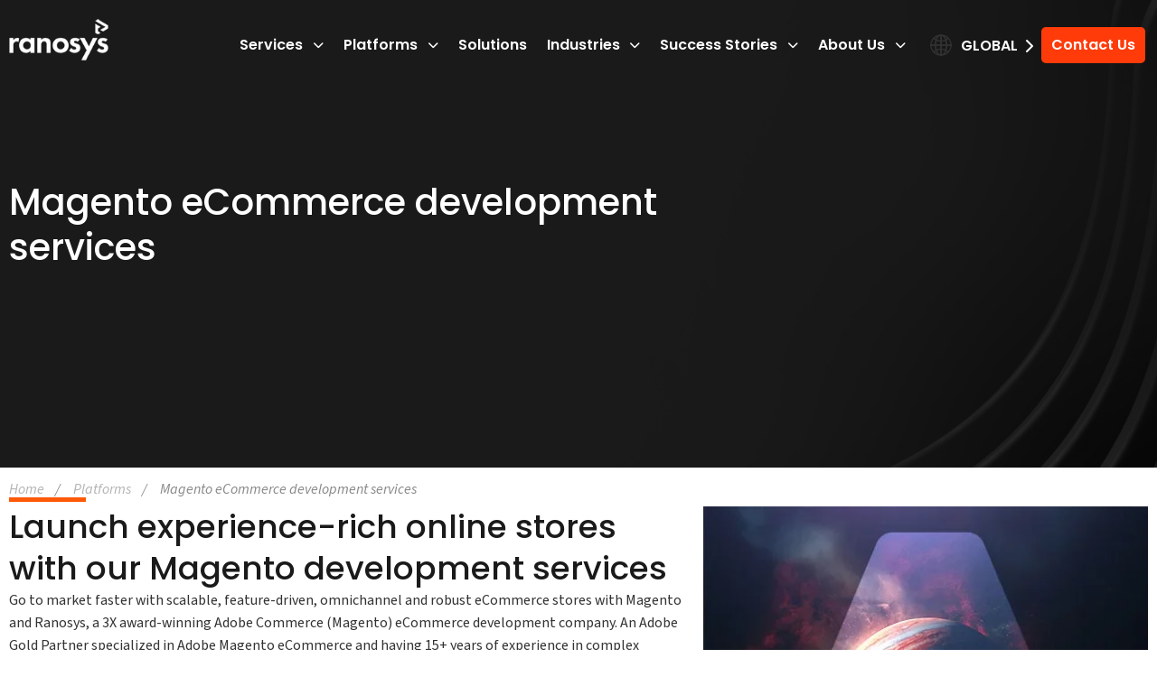

--- FILE ---
content_type: text/html; charset=UTF-8
request_url: https://www.ranosys.com/sg/platforms/magento-development-services/
body_size: 70238
content:

<!DOCTYPE html>
<html lang="en-SG" class="no-js no-svg">

<head><meta charset="UTF-8"><script>if(navigator.userAgent.match(/MSIE|Internet Explorer/i)||navigator.userAgent.match(/Trident\/7\..*?rv:11/i)){var href=document.location.href;if(!href.match(/[?&]nowprocket/)){if(href.indexOf("?")==-1){if(href.indexOf("#")==-1){document.location.href=href+"?nowprocket=1"}else{document.location.href=href.replace("#","?nowprocket=1#")}}else{if(href.indexOf("#")==-1){document.location.href=href+"&nowprocket=1"}else{document.location.href=href.replace("#","&nowprocket=1#")}}}}</script><script>(()=>{class RocketLazyLoadScripts{constructor(){this.v="1.2.6",this.triggerEvents=["keydown","mousedown","mousemove","touchmove","touchstart","touchend","wheel"],this.userEventHandler=this.t.bind(this),this.touchStartHandler=this.i.bind(this),this.touchMoveHandler=this.o.bind(this),this.touchEndHandler=this.h.bind(this),this.clickHandler=this.u.bind(this),this.interceptedClicks=[],this.interceptedClickListeners=[],this.l(this),window.addEventListener("pageshow",(t=>{this.persisted=t.persisted,this.everythingLoaded&&this.m()})),this.CSPIssue=sessionStorage.getItem("rocketCSPIssue"),document.addEventListener("securitypolicyviolation",(t=>{this.CSPIssue||"script-src-elem"!==t.violatedDirective||"data"!==t.blockedURI||(this.CSPIssue=!0,sessionStorage.setItem("rocketCSPIssue",!0))})),document.addEventListener("DOMContentLoaded",(()=>{this.k()})),this.delayedScripts={normal:[],async:[],defer:[]},this.trash=[],this.allJQueries=[]}p(t){document.hidden?t.t():(this.triggerEvents.forEach((e=>window.addEventListener(e,t.userEventHandler,{passive:!0}))),window.addEventListener("touchstart",t.touchStartHandler,{passive:!0}),window.addEventListener("mousedown",t.touchStartHandler),document.addEventListener("visibilitychange",t.userEventHandler))}_(){this.triggerEvents.forEach((t=>window.removeEventListener(t,this.userEventHandler,{passive:!0}))),document.removeEventListener("visibilitychange",this.userEventHandler)}i(t){"HTML"!==t.target.tagName&&(window.addEventListener("touchend",this.touchEndHandler),window.addEventListener("mouseup",this.touchEndHandler),window.addEventListener("touchmove",this.touchMoveHandler,{passive:!0}),window.addEventListener("mousemove",this.touchMoveHandler),t.target.addEventListener("click",this.clickHandler),this.L(t.target,!0),this.S(t.target,"onclick","rocket-onclick"),this.C())}o(t){window.removeEventListener("touchend",this.touchEndHandler),window.removeEventListener("mouseup",this.touchEndHandler),window.removeEventListener("touchmove",this.touchMoveHandler,{passive:!0}),window.removeEventListener("mousemove",this.touchMoveHandler),t.target.removeEventListener("click",this.clickHandler),this.L(t.target,!1),this.S(t.target,"rocket-onclick","onclick"),this.M()}h(){window.removeEventListener("touchend",this.touchEndHandler),window.removeEventListener("mouseup",this.touchEndHandler),window.removeEventListener("touchmove",this.touchMoveHandler,{passive:!0}),window.removeEventListener("mousemove",this.touchMoveHandler)}u(t){t.target.removeEventListener("click",this.clickHandler),this.L(t.target,!1),this.S(t.target,"rocket-onclick","onclick"),this.interceptedClicks.push(t),t.preventDefault(),t.stopPropagation(),t.stopImmediatePropagation(),this.M()}O(){window.removeEventListener("touchstart",this.touchStartHandler,{passive:!0}),window.removeEventListener("mousedown",this.touchStartHandler),this.interceptedClicks.forEach((t=>{t.target.dispatchEvent(new MouseEvent("click",{view:t.view,bubbles:!0,cancelable:!0}))}))}l(t){EventTarget.prototype.addEventListenerWPRocketBase=EventTarget.prototype.addEventListener,EventTarget.prototype.addEventListener=function(e,i,o){"click"!==e||t.windowLoaded||i===t.clickHandler||t.interceptedClickListeners.push({target:this,func:i,options:o}),(this||window).addEventListenerWPRocketBase(e,i,o)}}L(t,e){this.interceptedClickListeners.forEach((i=>{i.target===t&&(e?t.removeEventListener("click",i.func,i.options):t.addEventListener("click",i.func,i.options))})),t.parentNode!==document.documentElement&&this.L(t.parentNode,e)}D(){return new Promise((t=>{this.P?this.M=t:t()}))}C(){this.P=!0}M(){this.P=!1}S(t,e,i){t.hasAttribute&&t.hasAttribute(e)&&(event.target.setAttribute(i,event.target.getAttribute(e)),event.target.removeAttribute(e))}t(){this._(this),"loading"===document.readyState?document.addEventListener("DOMContentLoaded",this.R.bind(this)):this.R()}k(){let t=[];document.querySelectorAll("script[type=rocketlazyloadscript][data-rocket-src]").forEach((e=>{let i=e.getAttribute("data-rocket-src");if(i&&!i.startsWith("data:")){0===i.indexOf("//")&&(i=location.protocol+i);try{const o=new URL(i).origin;o!==location.origin&&t.push({src:o,crossOrigin:e.crossOrigin||"module"===e.getAttribute("data-rocket-type")})}catch(t){}}})),t=[...new Map(t.map((t=>[JSON.stringify(t),t]))).values()],this.T(t,"preconnect")}async R(){this.lastBreath=Date.now(),this.j(this),this.F(this),this.I(),this.W(),this.q(),await this.A(this.delayedScripts.normal),await this.A(this.delayedScripts.defer),await this.A(this.delayedScripts.async);try{await this.U(),await this.H(this),await this.J()}catch(t){console.error(t)}window.dispatchEvent(new Event("rocket-allScriptsLoaded")),this.everythingLoaded=!0,this.D().then((()=>{this.O()})),this.N()}W(){document.querySelectorAll("script[type=rocketlazyloadscript]").forEach((t=>{t.hasAttribute("data-rocket-src")?t.hasAttribute("async")&&!1!==t.async?this.delayedScripts.async.push(t):t.hasAttribute("defer")&&!1!==t.defer||"module"===t.getAttribute("data-rocket-type")?this.delayedScripts.defer.push(t):this.delayedScripts.normal.push(t):this.delayedScripts.normal.push(t)}))}async B(t){if(await this.G(),!0!==t.noModule||!("noModule"in HTMLScriptElement.prototype))return new Promise((e=>{let i;function o(){(i||t).setAttribute("data-rocket-status","executed"),e()}try{if(navigator.userAgent.indexOf("Firefox/")>0||""===navigator.vendor||this.CSPIssue)i=document.createElement("script"),[...t.attributes].forEach((t=>{let e=t.nodeName;"type"!==e&&("data-rocket-type"===e&&(e="type"),"data-rocket-src"===e&&(e="src"),i.setAttribute(e,t.nodeValue))})),t.text&&(i.text=t.text),i.hasAttribute("src")?(i.addEventListener("load",o),i.addEventListener("error",(function(){i.setAttribute("data-rocket-status","failed-network"),e()})),setTimeout((()=>{i.isConnected||e()}),1)):(i.text=t.text,o()),t.parentNode.replaceChild(i,t);else{const i=t.getAttribute("data-rocket-type"),s=t.getAttribute("data-rocket-src");i?(t.type=i,t.removeAttribute("data-rocket-type")):t.removeAttribute("type"),t.addEventListener("load",o),t.addEventListener("error",(i=>{this.CSPIssue&&i.target.src.startsWith("data:")?(console.log("WPRocket: data-uri blocked by CSP -> fallback"),t.removeAttribute("src"),this.B(t).then(e)):(t.setAttribute("data-rocket-status","failed-network"),e())})),s?(t.removeAttribute("data-rocket-src"),t.src=s):t.src="data:text/javascript;base64,"+window.btoa(unescape(encodeURIComponent(t.text)))}}catch(i){t.setAttribute("data-rocket-status","failed-transform"),e()}}));t.setAttribute("data-rocket-status","skipped")}async A(t){const e=t.shift();return e&&e.isConnected?(await this.B(e),this.A(t)):Promise.resolve()}q(){this.T([...this.delayedScripts.normal,...this.delayedScripts.defer,...this.delayedScripts.async],"preload")}T(t,e){var i=document.createDocumentFragment();t.forEach((t=>{const o=t.getAttribute&&t.getAttribute("data-rocket-src")||t.src;if(o&&!o.startsWith("data:")){const s=document.createElement("link");s.href=o,s.rel=e,"preconnect"!==e&&(s.as="script"),t.getAttribute&&"module"===t.getAttribute("data-rocket-type")&&(s.crossOrigin=!0),t.crossOrigin&&(s.crossOrigin=t.crossOrigin),t.integrity&&(s.integrity=t.integrity),i.appendChild(s),this.trash.push(s)}})),document.head.appendChild(i)}j(t){let e={};function i(i,o){return e[o].eventsToRewrite.indexOf(i)>=0&&!t.everythingLoaded?"rocket-"+i:i}function o(t,o){!function(t){e[t]||(e[t]={originalFunctions:{add:t.addEventListener,remove:t.removeEventListener},eventsToRewrite:[]},t.addEventListener=function(){arguments[0]=i(arguments[0],t),e[t].originalFunctions.add.apply(t,arguments)},t.removeEventListener=function(){arguments[0]=i(arguments[0],t),e[t].originalFunctions.remove.apply(t,arguments)})}(t),e[t].eventsToRewrite.push(o)}function s(e,i){let o=e[i];e[i]=null,Object.defineProperty(e,i,{get:()=>o||function(){},set(s){t.everythingLoaded?o=s:e["rocket"+i]=o=s}})}o(document,"DOMContentLoaded"),o(window,"DOMContentLoaded"),o(window,"load"),o(window,"pageshow"),o(document,"readystatechange"),s(document,"onreadystatechange"),s(window,"onload"),s(window,"onpageshow");try{Object.defineProperty(document,"readyState",{get:()=>t.rocketReadyState,set(e){t.rocketReadyState=e},configurable:!0}),document.readyState="loading"}catch(t){console.log("WPRocket DJE readyState conflict, bypassing")}}F(t){let e;function i(e){return t.everythingLoaded?e:e.split(" ").map((t=>"load"===t||0===t.indexOf("load.")?"rocket-jquery-load":t)).join(" ")}function o(o){function s(t){const e=o.fn[t];o.fn[t]=o.fn.init.prototype[t]=function(){return this[0]===window&&("string"==typeof arguments[0]||arguments[0]instanceof String?arguments[0]=i(arguments[0]):"object"==typeof arguments[0]&&Object.keys(arguments[0]).forEach((t=>{const e=arguments[0][t];delete arguments[0][t],arguments[0][i(t)]=e}))),e.apply(this,arguments),this}}o&&o.fn&&!t.allJQueries.includes(o)&&(o.fn.ready=o.fn.init.prototype.ready=function(e){return t.domReadyFired?e.bind(document)(o):document.addEventListener("rocket-DOMContentLoaded",(()=>e.bind(document)(o))),o([])},s("on"),s("one"),t.allJQueries.push(o)),e=o}o(window.jQuery),Object.defineProperty(window,"jQuery",{get:()=>e,set(t){o(t)}})}async H(t){const e=document.querySelector("script[data-webpack]");e&&(await async function(){return new Promise((t=>{e.addEventListener("load",t),e.addEventListener("error",t)}))}(),await t.K(),await t.H(t))}async U(){this.domReadyFired=!0;try{document.readyState="interactive"}catch(t){}await this.G(),document.dispatchEvent(new Event("rocket-readystatechange")),await this.G(),document.rocketonreadystatechange&&document.rocketonreadystatechange(),await this.G(),document.dispatchEvent(new Event("rocket-DOMContentLoaded")),await this.G(),window.dispatchEvent(new Event("rocket-DOMContentLoaded"))}async J(){try{document.readyState="complete"}catch(t){}await this.G(),document.dispatchEvent(new Event("rocket-readystatechange")),await this.G(),document.rocketonreadystatechange&&document.rocketonreadystatechange(),await this.G(),window.dispatchEvent(new Event("rocket-load")),await this.G(),window.rocketonload&&window.rocketonload(),await this.G(),this.allJQueries.forEach((t=>t(window).trigger("rocket-jquery-load"))),await this.G();const t=new Event("rocket-pageshow");t.persisted=this.persisted,window.dispatchEvent(t),await this.G(),window.rocketonpageshow&&window.rocketonpageshow({persisted:this.persisted}),this.windowLoaded=!0}m(){document.onreadystatechange&&document.onreadystatechange(),window.onload&&window.onload(),window.onpageshow&&window.onpageshow({persisted:this.persisted})}I(){const t=new Map;document.write=document.writeln=function(e){const i=document.currentScript;i||console.error("WPRocket unable to document.write this: "+e);const o=document.createRange(),s=i.parentElement;let n=t.get(i);void 0===n&&(n=i.nextSibling,t.set(i,n));const c=document.createDocumentFragment();o.setStart(c,0),c.appendChild(o.createContextualFragment(e)),s.insertBefore(c,n)}}async G(){Date.now()-this.lastBreath>45&&(await this.K(),this.lastBreath=Date.now())}async K(){return document.hidden?new Promise((t=>setTimeout(t))):new Promise((t=>requestAnimationFrame(t)))}N(){this.trash.forEach((t=>t.remove()))}static run(){const t=new RocketLazyLoadScripts;t.p(t)}}RocketLazyLoadScripts.run()})();</script>
  
  <meta name="viewport" content="width=device-width, initial-scale=1">
  <link rel="profile" href="https://gmpg.org/xfn/11">
  <meta name='robots' content='index, follow, max-image-preview:large, max-snippet:-1, max-video-preview:-1' />

	<!-- This site is optimized with the Yoast SEO plugin v24.5 - https://yoast.com/wordpress/plugins/seo/ -->
	<title>Magento eCommerce Development Company | Magento eCommerce Developers in SG | Ranosys</title><link rel="preload" data-rocket-preload as="font" href="https://use.fontawesome.com/releases/v6.5.2/webfonts/fa-brands-400.woff2" crossorigin><link rel="preload" data-rocket-preload as="font" href="https://use.fontawesome.com/releases/v6.5.2/webfonts/fa-solid-900.woff2" crossorigin><link rel="preload" data-rocket-preload as="font" href="https://fonts.gstatic.com/s/poppins/v24/pxiByp8kv8JHgFVrLDz8Z1xlFQ.woff2" crossorigin><link rel="preload" data-rocket-preload as="font" href="https://fonts.gstatic.com/s/poppins/v24/pxiEyp8kv8JHgFVrJJfecg.woff2" crossorigin><link rel="preload" data-rocket-preload as="font" href="https://fonts.gstatic.com/s/poppins/v24/pxiByp8kv8JHgFVrLGT9Z1xlFQ.woff2" crossorigin><link rel="preload" data-rocket-preload as="font" href="https://fonts.gstatic.com/s/poppins/v24/pxiByp8kv8JHgFVrLEj6Z1xlFQ.woff2" crossorigin><link rel="preload" data-rocket-preload as="font" href="https://fonts.gstatic.com/s/poppins/v24/pxiByp8kv8JHgFVrLCz7Z1xlFQ.woff2" crossorigin><link rel="preload" data-rocket-preload as="font" href="https://use.typekit.net/af/61f808/00000000000000003b9b3d63/27/l?primer=7cdcb44be4a7db8877ffa5c0007b8dd865b3bbc383831fe2ea177f62257a9191&#038;fvd=n4&#038;v=3" crossorigin><link rel="preload" data-rocket-preload as="font" href="https://use.typekit.net/af/422d60/00000000000000003b9b3d67/27/l?primer=7cdcb44be4a7db8877ffa5c0007b8dd865b3bbc383831fe2ea177f62257a9191&#038;fvd=n7&#038;v=3" crossorigin><link rel="preload" data-rocket-preload as="font" href="https://use.typekit.net/af/ffb1e2/00000000000000003b9b3d64/27/l?primer=7cdcb44be4a7db8877ffa5c0007b8dd865b3bbc383831fe2ea177f62257a9191&#038;fvd=i4&#038;v=3" crossorigin><link rel="preload" data-rocket-preload as="font" href="https://use.typekit.net/af/348732/00000000000000003b9b3d65/27/l?primer=7cdcb44be4a7db8877ffa5c0007b8dd865b3bbc383831fe2ea177f62257a9191&#038;fvd=n6&#038;v=3" crossorigin><style id="wpr-usedcss">img:is([sizes=auto i],[sizes^="auto," i]){contain-intrinsic-size:3000px 1500px}:where(.wp-block-button__link){border-radius:9999px;box-shadow:none;padding:calc(.667em + 2px) calc(1.333em + 2px);text-decoration:none}:root :where(.wp-block-button .wp-block-button__link.is-style-outline),:root :where(.wp-block-button.is-style-outline>.wp-block-button__link){border:2px solid;padding:.667em 1.333em}:root :where(.wp-block-button .wp-block-button__link.is-style-outline:not(.has-text-color)),:root :where(.wp-block-button.is-style-outline>.wp-block-button__link:not(.has-text-color)){color:currentColor}:root :where(.wp-block-button .wp-block-button__link.is-style-outline:not(.has-background)),:root :where(.wp-block-button.is-style-outline>.wp-block-button__link:not(.has-background)){background-color:initial;background-image:none}:where(.wp-block-calendar table:not(.has-background) th){background:#ddd}:where(.wp-block-columns){margin-bottom:1.75em}:where(.wp-block-columns.has-background){padding:1.25em 2.375em}:where(.wp-block-post-comments input[type=submit]){border:none}:where(.wp-block-cover-image:not(.has-text-color)),:where(.wp-block-cover:not(.has-text-color)){color:#fff}:where(.wp-block-cover-image.is-light:not(.has-text-color)),:where(.wp-block-cover.is-light:not(.has-text-color)){color:#000}:root :where(.wp-block-cover h1:not(.has-text-color)),:root :where(.wp-block-cover h2:not(.has-text-color)),:root :where(.wp-block-cover h3:not(.has-text-color)),:root :where(.wp-block-cover h4:not(.has-text-color)),:root :where(.wp-block-cover h5:not(.has-text-color)),:root :where(.wp-block-cover h6:not(.has-text-color)),:root :where(.wp-block-cover p:not(.has-text-color)){color:inherit}:where(.wp-block-file){margin-bottom:1.5em}:where(.wp-block-file__button){border-radius:2em;display:inline-block;padding:.5em 1em}:where(.wp-block-file__button):where(a):active,:where(.wp-block-file__button):where(a):focus,:where(.wp-block-file__button):where(a):hover,:where(.wp-block-file__button):where(a):visited{box-shadow:none;color:#fff;opacity:.85;text-decoration:none}:where(.wp-block-form-input__input){font-size:1em;margin-bottom:.5em;padding:0 .5em}:where(.wp-block-form-input__input)[type=date],:where(.wp-block-form-input__input)[type=datetime-local],:where(.wp-block-form-input__input)[type=datetime],:where(.wp-block-form-input__input)[type=email],:where(.wp-block-form-input__input)[type=month],:where(.wp-block-form-input__input)[type=number],:where(.wp-block-form-input__input)[type=password],:where(.wp-block-form-input__input)[type=search],:where(.wp-block-form-input__input)[type=tel],:where(.wp-block-form-input__input)[type=text],:where(.wp-block-form-input__input)[type=time],:where(.wp-block-form-input__input)[type=url],:where(.wp-block-form-input__input)[type=week]{border-style:solid;border-width:1px;line-height:2;min-height:2em}:where(.wp-block-group.wp-block-group-is-layout-constrained){position:relative}:root :where(.wp-block-image.is-style-rounded img,.wp-block-image .is-style-rounded img){border-radius:9999px}:where(.wp-block-latest-comments:not([style*=line-height] .wp-block-latest-comments__comment)){line-height:1.1}:where(.wp-block-latest-comments:not([style*=line-height] .wp-block-latest-comments__comment-excerpt p)){line-height:1.8}:root :where(.wp-block-latest-posts.is-grid){padding:0}:root :where(.wp-block-latest-posts.wp-block-latest-posts__list){padding-left:0}ul{box-sizing:border-box}:root :where(.wp-block-list.has-background){padding:1.25em 2.375em}:where(.wp-block-navigation.has-background .wp-block-navigation-item a:not(.wp-element-button)),:where(.wp-block-navigation.has-background .wp-block-navigation-submenu a:not(.wp-element-button)){padding:.5em 1em}:where(.wp-block-navigation .wp-block-navigation__submenu-container .wp-block-navigation-item a:not(.wp-element-button)),:where(.wp-block-navigation .wp-block-navigation__submenu-container .wp-block-navigation-submenu a:not(.wp-element-button)),:where(.wp-block-navigation .wp-block-navigation__submenu-container .wp-block-navigation-submenu button.wp-block-navigation-item__content),:where(.wp-block-navigation .wp-block-navigation__submenu-container .wp-block-pages-list__item button.wp-block-navigation-item__content){padding:.5em 1em}:root :where(p.has-background){padding:1.25em 2.375em}:where(p.has-text-color:not(.has-link-color)) a{color:inherit}:where(.wp-block-post-comments-form input:not([type=submit])),:where(.wp-block-post-comments-form textarea){border:1px solid #949494;font-family:inherit;font-size:1em}:where(.wp-block-post-comments-form input:where(:not([type=submit]):not([type=checkbox]))),:where(.wp-block-post-comments-form textarea){padding:calc(.667em + 2px)}:where(.wp-block-post-excerpt){box-sizing:border-box;margin-bottom:var(--wp--style--block-gap);margin-top:var(--wp--style--block-gap)}:where(.wp-block-preformatted.has-background){padding:1.25em 2.375em}:where(.wp-block-search__button){border:1px solid #ccc;padding:6px 10px}:where(.wp-block-search__input){appearance:none;border:1px solid #949494;flex-grow:1;font-family:inherit;font-size:inherit;font-style:inherit;font-weight:inherit;letter-spacing:inherit;line-height:inherit;margin-left:0;margin-right:0;min-width:3rem;padding:8px;text-decoration:unset!important;text-transform:inherit}:where(.wp-block-search__button-inside .wp-block-search__inside-wrapper){background-color:#fff;border:1px solid #949494;box-sizing:border-box;padding:4px}:where(.wp-block-search__button-inside .wp-block-search__inside-wrapper) .wp-block-search__input{border:none;border-radius:0;padding:0 4px}:where(.wp-block-search__button-inside .wp-block-search__inside-wrapper) .wp-block-search__input:focus{outline:0}:where(.wp-block-search__button-inside .wp-block-search__inside-wrapper) :where(.wp-block-search__button){padding:4px 8px}:root :where(.wp-block-separator.is-style-dots){height:auto;line-height:1;text-align:center}:root :where(.wp-block-separator.is-style-dots):before{color:currentColor;content:"···";font-family:serif;font-size:1.5em;letter-spacing:2em;padding-left:2em}:root :where(.wp-block-site-logo.is-style-rounded){border-radius:9999px}:where(.wp-block-social-links:not(.is-style-logos-only)) .wp-social-link{background-color:#f0f0f0;color:#444}:where(.wp-block-social-links:not(.is-style-logos-only)) .wp-social-link-amazon{background-color:#f90;color:#fff}:where(.wp-block-social-links:not(.is-style-logos-only)) .wp-social-link-bandcamp{background-color:#1ea0c3;color:#fff}:where(.wp-block-social-links:not(.is-style-logos-only)) .wp-social-link-behance{background-color:#0757fe;color:#fff}:where(.wp-block-social-links:not(.is-style-logos-only)) .wp-social-link-bluesky{background-color:#0a7aff;color:#fff}:where(.wp-block-social-links:not(.is-style-logos-only)) .wp-social-link-codepen{background-color:#1e1f26;color:#fff}:where(.wp-block-social-links:not(.is-style-logos-only)) .wp-social-link-deviantart{background-color:#02e49b;color:#fff}:where(.wp-block-social-links:not(.is-style-logos-only)) .wp-social-link-discord{background-color:#5865f2;color:#fff}:where(.wp-block-social-links:not(.is-style-logos-only)) .wp-social-link-dribbble{background-color:#e94c89;color:#fff}:where(.wp-block-social-links:not(.is-style-logos-only)) .wp-social-link-dropbox{background-color:#4280ff;color:#fff}:where(.wp-block-social-links:not(.is-style-logos-only)) .wp-social-link-etsy{background-color:#f45800;color:#fff}:where(.wp-block-social-links:not(.is-style-logos-only)) .wp-social-link-facebook{background-color:#0866ff;color:#fff}:where(.wp-block-social-links:not(.is-style-logos-only)) .wp-social-link-fivehundredpx{background-color:#000;color:#fff}:where(.wp-block-social-links:not(.is-style-logos-only)) .wp-social-link-flickr{background-color:#0461dd;color:#fff}:where(.wp-block-social-links:not(.is-style-logos-only)) .wp-social-link-foursquare{background-color:#e65678;color:#fff}:where(.wp-block-social-links:not(.is-style-logos-only)) .wp-social-link-github{background-color:#24292d;color:#fff}:where(.wp-block-social-links:not(.is-style-logos-only)) .wp-social-link-goodreads{background-color:#eceadd;color:#382110}:where(.wp-block-social-links:not(.is-style-logos-only)) .wp-social-link-google{background-color:#ea4434;color:#fff}:where(.wp-block-social-links:not(.is-style-logos-only)) .wp-social-link-gravatar{background-color:#1d4fc4;color:#fff}:where(.wp-block-social-links:not(.is-style-logos-only)) .wp-social-link-instagram{background-color:#f00075;color:#fff}:where(.wp-block-social-links:not(.is-style-logos-only)) .wp-social-link-lastfm{background-color:#e21b24;color:#fff}:where(.wp-block-social-links:not(.is-style-logos-only)) .wp-social-link-linkedin{background-color:#0d66c2;color:#fff}:where(.wp-block-social-links:not(.is-style-logos-only)) .wp-social-link-mastodon{background-color:#3288d4;color:#fff}:where(.wp-block-social-links:not(.is-style-logos-only)) .wp-social-link-medium{background-color:#000;color:#fff}:where(.wp-block-social-links:not(.is-style-logos-only)) .wp-social-link-meetup{background-color:#f6405f;color:#fff}:where(.wp-block-social-links:not(.is-style-logos-only)) .wp-social-link-patreon{background-color:#000;color:#fff}:where(.wp-block-social-links:not(.is-style-logos-only)) .wp-social-link-pinterest{background-color:#e60122;color:#fff}:where(.wp-block-social-links:not(.is-style-logos-only)) .wp-social-link-pocket{background-color:#ef4155;color:#fff}:where(.wp-block-social-links:not(.is-style-logos-only)) .wp-social-link-reddit{background-color:#ff4500;color:#fff}:where(.wp-block-social-links:not(.is-style-logos-only)) .wp-social-link-skype{background-color:#0478d7;color:#fff}:where(.wp-block-social-links:not(.is-style-logos-only)) .wp-social-link-snapchat{background-color:#fefc00;color:#fff;stroke:#000}:where(.wp-block-social-links:not(.is-style-logos-only)) .wp-social-link-soundcloud{background-color:#ff5600;color:#fff}:where(.wp-block-social-links:not(.is-style-logos-only)) .wp-social-link-spotify{background-color:#1bd760;color:#fff}:where(.wp-block-social-links:not(.is-style-logos-only)) .wp-social-link-telegram{background-color:#2aabee;color:#fff}:where(.wp-block-social-links:not(.is-style-logos-only)) .wp-social-link-threads{background-color:#000;color:#fff}:where(.wp-block-social-links:not(.is-style-logos-only)) .wp-social-link-tiktok{background-color:#000;color:#fff}:where(.wp-block-social-links:not(.is-style-logos-only)) .wp-social-link-tumblr{background-color:#011835;color:#fff}:where(.wp-block-social-links:not(.is-style-logos-only)) .wp-social-link-twitch{background-color:#6440a4;color:#fff}:where(.wp-block-social-links:not(.is-style-logos-only)) .wp-social-link-twitter{background-color:#1da1f2;color:#fff}:where(.wp-block-social-links:not(.is-style-logos-only)) .wp-social-link-vimeo{background-color:#1eb7ea;color:#fff}:where(.wp-block-social-links:not(.is-style-logos-only)) .wp-social-link-vk{background-color:#4680c2;color:#fff}:where(.wp-block-social-links:not(.is-style-logos-only)) .wp-social-link-wordpress{background-color:#3499cd;color:#fff}:where(.wp-block-social-links:not(.is-style-logos-only)) .wp-social-link-whatsapp{background-color:#25d366;color:#fff}:where(.wp-block-social-links:not(.is-style-logos-only)) .wp-social-link-x{background-color:#000;color:#fff}:where(.wp-block-social-links:not(.is-style-logos-only)) .wp-social-link-yelp{background-color:#d32422;color:#fff}:where(.wp-block-social-links:not(.is-style-logos-only)) .wp-social-link-youtube{background-color:red;color:#fff}:where(.wp-block-social-links.is-style-logos-only) .wp-social-link{background:0 0}:where(.wp-block-social-links.is-style-logos-only) .wp-social-link svg{height:1.25em;width:1.25em}:where(.wp-block-social-links.is-style-logos-only) .wp-social-link-amazon{color:#f90}:where(.wp-block-social-links.is-style-logos-only) .wp-social-link-bandcamp{color:#1ea0c3}:where(.wp-block-social-links.is-style-logos-only) .wp-social-link-behance{color:#0757fe}:where(.wp-block-social-links.is-style-logos-only) .wp-social-link-bluesky{color:#0a7aff}:where(.wp-block-social-links.is-style-logos-only) .wp-social-link-codepen{color:#1e1f26}:where(.wp-block-social-links.is-style-logos-only) .wp-social-link-deviantart{color:#02e49b}:where(.wp-block-social-links.is-style-logos-only) .wp-social-link-discord{color:#5865f2}:where(.wp-block-social-links.is-style-logos-only) .wp-social-link-dribbble{color:#e94c89}:where(.wp-block-social-links.is-style-logos-only) .wp-social-link-dropbox{color:#4280ff}:where(.wp-block-social-links.is-style-logos-only) .wp-social-link-etsy{color:#f45800}:where(.wp-block-social-links.is-style-logos-only) .wp-social-link-facebook{color:#0866ff}:where(.wp-block-social-links.is-style-logos-only) .wp-social-link-fivehundredpx{color:#000}:where(.wp-block-social-links.is-style-logos-only) .wp-social-link-flickr{color:#0461dd}:where(.wp-block-social-links.is-style-logos-only) .wp-social-link-foursquare{color:#e65678}:where(.wp-block-social-links.is-style-logos-only) .wp-social-link-github{color:#24292d}:where(.wp-block-social-links.is-style-logos-only) .wp-social-link-goodreads{color:#382110}:where(.wp-block-social-links.is-style-logos-only) .wp-social-link-google{color:#ea4434}:where(.wp-block-social-links.is-style-logos-only) .wp-social-link-gravatar{color:#1d4fc4}:where(.wp-block-social-links.is-style-logos-only) .wp-social-link-instagram{color:#f00075}:where(.wp-block-social-links.is-style-logos-only) .wp-social-link-lastfm{color:#e21b24}:where(.wp-block-social-links.is-style-logos-only) .wp-social-link-linkedin{color:#0d66c2}:where(.wp-block-social-links.is-style-logos-only) .wp-social-link-mastodon{color:#3288d4}:where(.wp-block-social-links.is-style-logos-only) .wp-social-link-medium{color:#000}:where(.wp-block-social-links.is-style-logos-only) .wp-social-link-meetup{color:#f6405f}:where(.wp-block-social-links.is-style-logos-only) .wp-social-link-patreon{color:#000}:where(.wp-block-social-links.is-style-logos-only) .wp-social-link-pinterest{color:#e60122}:where(.wp-block-social-links.is-style-logos-only) .wp-social-link-pocket{color:#ef4155}:where(.wp-block-social-links.is-style-logos-only) .wp-social-link-reddit{color:#ff4500}:where(.wp-block-social-links.is-style-logos-only) .wp-social-link-skype{color:#0478d7}:where(.wp-block-social-links.is-style-logos-only) .wp-social-link-snapchat{color:#fff;stroke:#000}:where(.wp-block-social-links.is-style-logos-only) .wp-social-link-soundcloud{color:#ff5600}:where(.wp-block-social-links.is-style-logos-only) .wp-social-link-spotify{color:#1bd760}:where(.wp-block-social-links.is-style-logos-only) .wp-social-link-telegram{color:#2aabee}:where(.wp-block-social-links.is-style-logos-only) .wp-social-link-threads{color:#000}:where(.wp-block-social-links.is-style-logos-only) .wp-social-link-tiktok{color:#000}:where(.wp-block-social-links.is-style-logos-only) .wp-social-link-tumblr{color:#011835}:where(.wp-block-social-links.is-style-logos-only) .wp-social-link-twitch{color:#6440a4}:where(.wp-block-social-links.is-style-logos-only) .wp-social-link-twitter{color:#1da1f2}:where(.wp-block-social-links.is-style-logos-only) .wp-social-link-vimeo{color:#1eb7ea}:where(.wp-block-social-links.is-style-logos-only) .wp-social-link-vk{color:#4680c2}:where(.wp-block-social-links.is-style-logos-only) .wp-social-link-whatsapp{color:#25d366}:where(.wp-block-social-links.is-style-logos-only) .wp-social-link-wordpress{color:#3499cd}:where(.wp-block-social-links.is-style-logos-only) .wp-social-link-x{color:#000}:where(.wp-block-social-links.is-style-logos-only) .wp-social-link-yelp{color:#d32422}:where(.wp-block-social-links.is-style-logos-only) .wp-social-link-youtube{color:red}:root :where(.wp-block-social-links .wp-social-link a){padding:.25em}:root :where(.wp-block-social-links.is-style-logos-only .wp-social-link a){padding:0}:root :where(.wp-block-social-links.is-style-pill-shape .wp-social-link a){padding-left:.6666666667em;padding-right:.6666666667em}:root :where(.wp-block-tag-cloud.is-style-outline){display:flex;flex-wrap:wrap;gap:1ch}:root :where(.wp-block-tag-cloud.is-style-outline a){border:1px solid;font-size:unset!important;margin-right:0;padding:1ch 2ch;text-decoration:none!important}:root :where(.wp-block-table-of-contents){box-sizing:border-box}:where(.wp-block-term-description){box-sizing:border-box;margin-bottom:var(--wp--style--block-gap);margin-top:var(--wp--style--block-gap)}:where(pre.wp-block-verse){font-family:inherit}:root{--wp-block-synced-color:#7a00df;--wp-block-synced-color--rgb:122,0,223;--wp-bound-block-color:var(--wp-block-synced-color);--wp-editor-canvas-background:#ddd;--wp-admin-theme-color:#007cba;--wp-admin-theme-color--rgb:0,124,186;--wp-admin-theme-color-darker-10:#006ba1;--wp-admin-theme-color-darker-10--rgb:0,107,160.5;--wp-admin-theme-color-darker-20:#005a87;--wp-admin-theme-color-darker-20--rgb:0,90,135;--wp-admin-border-width-focus:2px}@media (min-resolution:192dpi){:root{--wp-admin-border-width-focus:1.5px}}:root{--wp--preset--font-size--normal:16px;--wp--preset--font-size--huge:42px}.screen-reader-text{border:0;clip-path:inset(50%);height:1px;margin:-1px;overflow:hidden;padding:0;position:absolute;width:1px;word-wrap:normal!important}html :where(.has-border-color){border-style:solid}html :where([style*=border-top-color]){border-top-style:solid}html :where([style*=border-right-color]){border-right-style:solid}html :where([style*=border-bottom-color]){border-bottom-style:solid}html :where([style*=border-left-color]){border-left-style:solid}html :where([style*=border-width]){border-style:solid}html :where([style*=border-top-width]){border-top-style:solid}html :where([style*=border-right-width]){border-right-style:solid}html :where([style*=border-bottom-width]){border-bottom-style:solid}html :where([style*=border-left-width]){border-left-style:solid}html :where(img[class*=wp-image-]){height:auto;max-width:100%}:where(figure){margin:0 0 1em}html :where(.is-position-sticky){--wp-admin--admin-bar--position-offset:var(--wp-admin--admin-bar--height,0px)}@media screen and (max-width:600px){html :where(.is-position-sticky){--wp-admin--admin-bar--position-offset:0px}}:root{--wp--preset--aspect-ratio--square:1;--wp--preset--aspect-ratio--4-3:4/3;--wp--preset--aspect-ratio--3-4:3/4;--wp--preset--aspect-ratio--3-2:3/2;--wp--preset--aspect-ratio--2-3:2/3;--wp--preset--aspect-ratio--16-9:16/9;--wp--preset--aspect-ratio--9-16:9/16;--wp--preset--color--black:#000000;--wp--preset--color--cyan-bluish-gray:#abb8c3;--wp--preset--color--white:#ffffff;--wp--preset--color--pale-pink:#f78da7;--wp--preset--color--vivid-red:#cf2e2e;--wp--preset--color--luminous-vivid-orange:#ff6900;--wp--preset--color--luminous-vivid-amber:#fcb900;--wp--preset--color--light-green-cyan:#7bdcb5;--wp--preset--color--vivid-green-cyan:#00d084;--wp--preset--color--pale-cyan-blue:#8ed1fc;--wp--preset--color--vivid-cyan-blue:#0693e3;--wp--preset--color--vivid-purple:#9b51e0;--wp--preset--gradient--vivid-cyan-blue-to-vivid-purple:linear-gradient(135deg,rgb(6, 147, 227) 0%,rgb(155, 81, 224) 100%);--wp--preset--gradient--light-green-cyan-to-vivid-green-cyan:linear-gradient(135deg,rgb(122, 220, 180) 0%,rgb(0, 208, 130) 100%);--wp--preset--gradient--luminous-vivid-amber-to-luminous-vivid-orange:linear-gradient(135deg,rgb(252, 185, 0) 0%,rgb(255, 105, 0) 100%);--wp--preset--gradient--luminous-vivid-orange-to-vivid-red:linear-gradient(135deg,rgb(255, 105, 0) 0%,rgb(207, 46, 46) 100%);--wp--preset--gradient--very-light-gray-to-cyan-bluish-gray:linear-gradient(135deg,rgb(238, 238, 238) 0%,rgb(169, 184, 195) 100%);--wp--preset--gradient--cool-to-warm-spectrum:linear-gradient(135deg,rgb(74, 234, 220) 0%,rgb(151, 120, 209) 20%,rgb(207, 42, 186) 40%,rgb(238, 44, 130) 60%,rgb(251, 105, 98) 80%,rgb(254, 248, 76) 100%);--wp--preset--gradient--blush-light-purple:linear-gradient(135deg,rgb(255, 206, 236) 0%,rgb(152, 150, 240) 100%);--wp--preset--gradient--blush-bordeaux:linear-gradient(135deg,rgb(254, 205, 165) 0%,rgb(254, 45, 45) 50%,rgb(107, 0, 62) 100%);--wp--preset--gradient--luminous-dusk:linear-gradient(135deg,rgb(255, 203, 112) 0%,rgb(199, 81, 192) 50%,rgb(65, 88, 208) 100%);--wp--preset--gradient--pale-ocean:linear-gradient(135deg,rgb(255, 245, 203) 0%,rgb(182, 227, 212) 50%,rgb(51, 167, 181) 100%);--wp--preset--gradient--electric-grass:linear-gradient(135deg,rgb(202, 248, 128) 0%,rgb(113, 206, 126) 100%);--wp--preset--gradient--midnight:linear-gradient(135deg,rgb(2, 3, 129) 0%,rgb(40, 116, 252) 100%);--wp--preset--font-size--small:13px;--wp--preset--font-size--medium:20px;--wp--preset--font-size--large:36px;--wp--preset--font-size--x-large:42px;--wp--preset--spacing--20:0.44rem;--wp--preset--spacing--30:0.67rem;--wp--preset--spacing--40:1rem;--wp--preset--spacing--50:1.5rem;--wp--preset--spacing--60:2.25rem;--wp--preset--spacing--70:3.38rem;--wp--preset--spacing--80:5.06rem;--wp--preset--shadow--natural:6px 6px 9px rgba(0, 0, 0, .2);--wp--preset--shadow--deep:12px 12px 50px rgba(0, 0, 0, .4);--wp--preset--shadow--sharp:6px 6px 0px rgba(0, 0, 0, .2);--wp--preset--shadow--outlined:6px 6px 0px -3px rgb(255, 255, 255),6px 6px rgb(0, 0, 0);--wp--preset--shadow--crisp:6px 6px 0px rgb(0, 0, 0)}:where(.is-layout-flex){gap:.5em}:where(.is-layout-grid){gap:.5em}:where(.wp-block-columns.is-layout-flex){gap:2em}:where(.wp-block-columns.is-layout-grid){gap:2em}:where(.wp-block-post-template.is-layout-flex){gap:1.25em}:where(.wp-block-post-template.is-layout-grid){gap:1.25em}.owl-theme .owl-dots,.owl-theme .owl-nav{text-align:center;-webkit-tap-highlight-color:transparent}.owl-theme .owl-nav{margin-top:10px}.owl-theme .owl-nav [class*=owl-]{color:#fff;font-size:14px;margin:5px;padding:4px 7px;background:#d6d6d6;display:inline-block;cursor:pointer;border-radius:3px}.owl-theme .owl-nav [class*=owl-]:hover{background:#869791;color:#fff;text-decoration:none}.owl-theme .owl-nav .disabled{opacity:.5;cursor:default}.owl-theme .owl-nav.disabled+.owl-dots{margin-top:10px}.owl-theme .owl-dots .owl-dot{display:inline-block;zoom:1}.owl-theme .owl-dots .owl-dot span{width:10px;height:10px;margin:5px 7px;background:#d6d6d6;display:block;-webkit-backface-visibility:visible;transition:opacity .2s ease;border-radius:30px}.owl-theme .owl-dots .owl-dot.active span,.owl-theme .owl-dots .owl-dot:hover span{background:#869791}.owl-carousel,.owl-carousel .owl-item{-webkit-tap-highlight-color:transparent;position:relative}.owl-carousel{display:none;width:100%;z-index:1}.owl-carousel .owl-stage{position:relative;-ms-touch-action:pan-Y;touch-action:manipulation;-moz-backface-visibility:hidden}.owl-carousel .owl-stage:after{content:".";display:block;clear:both;visibility:hidden;line-height:0;height:0}.owl-carousel .owl-stage-outer{position:relative;overflow:hidden;-webkit-transform:translate3d(0,0,0)}.owl-carousel .owl-item{-webkit-backface-visibility:hidden;-moz-backface-visibility:hidden;-ms-backface-visibility:hidden;-webkit-transform:translate3d(0,0,0);-moz-transform:translate3d(0,0,0);-ms-transform:translate3d(0,0,0)}.owl-carousel .owl-item{min-height:1px;float:left;-webkit-backface-visibility:hidden;-webkit-touch-callout:none}.owl-carousel .owl-item img{display:block;width:100%}.owl-carousel .owl-dots.disabled,.owl-carousel .owl-nav.disabled{display:none}.no-js .owl-carousel,.owl-carousel.owl-loaded{display:block}.owl-carousel .owl-dot,.owl-carousel .owl-nav .owl-next,.owl-carousel .owl-nav .owl-prev{cursor:pointer;-webkit-user-select:none;-khtml-user-select:none;-moz-user-select:none;-ms-user-select:none;user-select:none}.owl-carousel .owl-nav button.owl-next,.owl-carousel .owl-nav button.owl-prev,.owl-carousel button.owl-dot{background:0 0;color:inherit;border:none;padding:0!important;font:inherit}.owl-carousel.owl-loading{opacity:0;display:block}.owl-carousel.owl-hidden{opacity:0}.owl-carousel.owl-refresh .owl-item{visibility:hidden}.owl-carousel.owl-drag .owl-item{-ms-touch-action:pan-y;touch-action:pan-y;-webkit-user-select:none;-moz-user-select:none;-ms-user-select:none;user-select:none}.owl-carousel.owl-grab{cursor:move;cursor:grab}.owl-carousel.owl-rtl{direction:rtl}.owl-carousel.owl-rtl .owl-item{float:right}.owl-carousel .animated{animation-duration:1s;animation-fill-mode:both}.owl-carousel .owl-animated-in{z-index:0}.owl-carousel .owl-animated-out{z-index:1}.owl-carousel .fadeOut{animation-name:fadeOut}@keyframes fadeOut{0%{opacity:1}100%{opacity:0}}.owl-height{transition:height .5s ease-in-out}.owl-carousel .owl-item .owl-lazy{opacity:0;transition:opacity .4s ease}.owl-carousel .owl-item .owl-lazy:not([src]),.owl-carousel .owl-item .owl-lazy[src^=""]{max-height:0}.owl-carousel .owl-item img.owl-lazy{transform-style:preserve-3d}.owl-carousel .owl-video-wrapper{position:relative;height:100%;background:#000}.owl-carousel .owl-video-play-icon{position:absolute;height:80px;width:80px;left:50%;top:50%;margin-left:-40px;margin-top:-40px;background:url(https://www.ranosys.com/wp-content/plugins/ranosys-custom-plugin/assets/css/owl.video.play.png) no-repeat;cursor:pointer;z-index:1;-webkit-backface-visibility:hidden;transition:transform .1s ease}.owl-carousel .owl-video-play-icon:hover{-ms-transform:scale(1.3,1.3);transform:scale(1.3,1.3)}.owl-carousel .owl-video-playing .owl-video-play-icon,.owl-carousel .owl-video-playing .owl-video-tn{display:none}.owl-carousel .owl-video-tn{opacity:0;height:100%;background-position:center center;background-repeat:no-repeat;background-size:contain;transition:opacity .4s ease}.owl-carousel .owl-video-frame{position:relative;z-index:1;height:100%;width:100%}.elementor-popup-modal .dialog-widget-content{background-color:#fff;width:initial;overflow:visible;max-width:100%;max-height:100%;border-radius:0;box-shadow:none;pointer-events:all}.elementor-motion-effects-element,.elementor-motion-effects-layer{transition-property:transform,opacity;transition-timing-function:cubic-bezier(0,0.33,0.07,1.03);transition-duration:1s}.elementor-posts__hover-gradient .elementor-post__card .elementor-post__thumbnail__link:after{display:block;content:"";background-image:linear-gradient(0deg,rgba(0,0,0,.35) 0,rgba(0,0,0,0) 75%);background-repeat:no-repeat;height:100%;width:100%;position:absolute;bottom:0;opacity:1;transition:all .3s ease-out}.elementor-posts__hover-zoom-in .elementor-post__thumbnail img,.elementor-posts__hover-zoom-out .elementor-post__thumbnail img{transition:filter .3s,height 1s cubic-bezier(0, .25, .07, 1),width 1s cubic-bezier(0, .25, .07, 1)}.elementor-slides .swiper-slide-bg{background-size:cover;background-position:center;background-repeat:no-repeat;min-width:100%;min-height:100%}.elementor-slides .swiper-slide-inner{background-repeat:no-repeat;background-position:center;position:absolute;top:0;left:0;bottom:0;right:0;padding:50px;margin:auto}@keyframes elementor-headline-blinds-in{0%{transform:rotateY(180deg)}100%{transform:rotateY(0)}}@keyframes elementor-headline-blinds-out{0%{transform:rotateY(0)}100%{transform:rotateY(-180deg)}}.elementor-widget-loop-carousel .swiper-container:not(.swiper-container-initialized)>.swiper-wrapper>.swiper--slide,.elementor-widget-loop-carousel .swiper:not(.swiper-initialized)>.swiper-wrapper>.swiper--slide{--number-of-gaps:max( calc( var(--swiper-slides-to-display) - 1 ), 0 );--gaps-width-total:calc( var(--number-of-gaps) * var(--swiper-slides-gap) );max-width:calc((100% - var(--gaps-width-total))/ var(--swiper-slides-to-display,1))}:where(.elementor-widget-n-menu .e-n-menu-content > .e-con){background-color:#fff}.swiper-container:not(.swiper-container-initialized)>.swiper-wrapper>.swiper--slide,.swiper:not(.swiper-initialized)>.swiper-wrapper>.swiper--slide{--e-n-carousel-number-of-gaps:max( calc( var(--e-n-carousel-swiper-slides-to-display) - 1 ), 0 );--e-n-carousel-gaps-width-total:calc( var(--e-n-carousel-number-of-gaps) * var(--e-n-carousel-swiper-slides-gap) );max-width:calc((100% - var(--e-n-carousel-gaps-width-total))/ var(--e-n-carousel-swiper-slides-to-display,1))}.container{width:100%;max-width:min(100%,1350px);padding-right:10px;padding-left:10px;margin-right:auto;margin-left:auto}ul li{list-style:none}.text-center,.text-center div,.text-center p{text-align:center!important}.drag-cursor{width:6rem;height:6rem;background:#1a1a1a;color:#fff;position:fixed!important;top:0;left:0;z-index:9999;display:flex;justify-content:center!important;align-items:center!important;font-size:.75rem;text-transform:uppercase;border-radius:6rem;letter-spacing:1px;opacity:0;pointer-events:none;box-shadow:0 3px 6px rgba(0,0,0,.3);transition:opacity .3s ease;font-weight:500;cursor:none}.drag-cursor>div{height:auto!important}.p-40-tb{padding-block:40px!important}.p-40-t{padding-top:40px!important}.p-40-b{padding-bottom:40px!important}.p-20-tb{padding:20px 0}.p-20-t{padding-top:20px!important}.p-20-b{padding-bottom:20px!important}.color-dark-grey,.color-dark-grey h2,.color-dark-grey h3,.color-dark-grey p{color:#333!important}.color-white,.color-white h2,.color-white p{color:#fff!important}.bg-grey{background:#f3f3f3}.bg-light-grey{background:#f7f9fa}input::-webkit-inner-spin-button,input::-webkit-outer-spin-button{-webkit-appearance:none;margin:0}input[type=number]{-moz-appearance:textfield}input[type=email],input[type=number],input[type=text],input[type=url],textarea{float:none;width:100%;border:1px solid #d8d8d8;padding:8px 16px;border-radius:0;box-shadow:none;height:56px;font-size:16px;line-height:1.5;outline:0}textarea{resize:none;max-height:120px;height:120px;font-family:"Source Sans 3",sans-serif}.accordian-main details.e-n-accordion-item{border:1px solid #d3d3d3;margin-bottom:20px!important;background:#fff;border-radius:5px}.accordian-main details.e-n-accordion-item summary.e-n-accordion-item-title{border:none;flex-direction:row-reverse;justify-content:space-between;padding:8px 20px;transition:.3s all ease-in-out}.accordian-main details.e-n-accordion-item summary.e-n-accordion-item-title span>h3.e-n-accordion-item-title-text{font-size:18px;font-weight:700;font-family:source-sans-pro,sans-serif}.accordian-main details.e-n-accordion-item summary.e-n-accordion-item-title h3{padding-block:10px;transition:.3s all ease-in-out}.accordian-main details.e-n-accordion-item summary.e-n-accordion-item-title:hover h3{margin-left:10px}.accordian-main details.e-n-accordion-item[open] summary.e-n-accordion-item-title h3{margin-left:10px}.elementor-widget-n-accordion .e-n-accordion-item-title .e-n-accordion-item-title-icon{transform:scale(1);transition:.3s all ease-in-out;background:#f3f3f3;padding:15px;border-radius:100%}.accordian-main details.e-n-accordion-item[open] summary.e-n-accordion-item-title:hover .e-n-accordion-item-title-icon{transform:scale(1.2);transition:.3s all ease-in-out}.elementor-widget-n-accordion .e-n-accordion-item-title:hover .e-n-accordion-item-title-icon{transform:scale(1.2);transition:.3s all ease-in-out}.accordian-main details.e-n-accordion-item .elementor-element .elementor-widget-text-editor>div{color:#666;line-height:1.5;padding:0 12px}.accordian-main details.e-n-accordion-item div.elementor-element{border:none;padding:0 10px 20px}select.select-tag{border:1px solid #707070;font-weight:700;font-size:14px;color:#333;padding:9pt 28px 9pt 20px;-webkit-appearance:none;min-width:215px;border-radius:0;-webkit-box-shadow:0 0 2px 2px rgba(0,0,0,.02) inset;box-shadow:inset 0 0 2px 2px rgba(0,0,0,.02);background:url('https://www.ranosys.com/wp-content/uploads/2024/06/icon_dropdown.png') right 18px center no-repeat #ffff;background-size:14px 14px;outline:0}.section-title span.elementor-heading-title,.section-title-heading{display:inline-block;font-size:1pc;font-family:Poppins,sans-serif!important;font-weight:500!important;color:#666!important;letter-spacing:2px!important;margin:0 0 12px!important;padding:0 0 8px!important;border-bottom:1px solid #fe5907}.section-title-white span.elementor-heading-title{display:inline-block;font-size:1pc;font-family:Poppins,sans-serif!important;font-weight:400!important;color:#fff!important;letter-spacing:2px!important;margin:0 0 12px!important;padding:0 0 8px!important;border-bottom:1px solid #fe5907}.section-heading h2.elementor-heading-title,.section-heading h3.elementor-heading-title,.section-heading-white h2.elementor-heading-title,.section-heading-white h3.elementor-heading-title{font-size:36px!important;padding:0!important;line-height:1.2!important;font-weight:500!important;margin:0 auto!important}.section-heading h2.elementor-heading-title,.section-heading h3.elementor-heading-title{color:#1a1a1a!important}.section-heading-white h2.elementor-heading-title,.section-heading-white h3.elementor-heading-title{color:#fff!important}.title-content{font-size:36px;padding:0 0 6px;line-height:1.2;color:#1a1a1a;font-family:Poppins,sans-serif;font-weight:500}.section-description>div{color:#333;font-family:source-sans-pro,sans-serif;font-size:18px!important;line-height:1.5!important}.section-description-white>div{color:#fff;font-family:source-sans-pro,sans-serif!important}.section-description p,.section-description-white p{font-size:18px!important;line-height:1.5!important}.section-description-white p{color:#fff}.section-heading-short h2,.section-heading-short h3{font-family:Poppins,sans-serif;font-weight:500;font-size:1.17em;line-height:1.3}.elementor .elementor-background-slideshow__slide__image{width:100%;height:100%;background-position:center top!important;background-size:cover;background-repeat:no-repeat}.popup.inner-page-contact-popup{position:fixed;top:0;left:0;background:rgba(0,0,0,.6);width:100%;height:100%;border:0;z-index:999;display:none;transform:translate(0,0)}.popup.inner-page-contact-popup .popup-content{background:#fff;max-width:750px;min-height:500px;padding:24px;margin:5.75rem auto;position:relative}.popup.inner-page-contact-popup .popup-content .close{position:absolute;right:-13px;top:-13px;margin:0;width:28px;height:28px;background:#525252;opacity:1;display:flex;align-items:center;justify-content:center;color:#fff;border-radius:24px;border:2px solid #fff;box-shadow:-2px 2px 4px rgba(0,0,0,.2);font-size:25px;font-weight:900}.popup.inner-page-contact-popup .popup-content h3{padding:20px 24px 10px 0;border:0;font-size:24px;text-align:left;position:relative;margin:0 0 2pc;color:#000!important;font-family:Poppins,sans-serif;font-weight:500}.popup.inner-page-contact-popup .popup-content h3::after{content:"";display:block;position:absolute;left:0;bottom:0;width:180px;height:2px;background:#fe5907}.popup.inner-page-contact-popup .popup-content iframe{min-height:450px;height:100%}.industry-platform .platform-card:hover{background:#fff}.industry-platform .platform-card{padding:25px;min-height:220px;gap:10px 20px!important;border-radius:5px;overflow:hidden}.industry-platform .platform-card .platform-arrow-img{transition:all .3s ease;opacity:0;visibility:hidden;transform:translate(-75pt);width:24px;margin:auto}.industry-platform .platform-card:hover .platform-arrow-img{opacity:1;visibility:visible;transform:translate(0)}.industry-platform .platform-card .service-content div,.industry-platform .platform-card .service-content p{text-align:center;color:#666;font-weight:400;line-height:26px;font-size:16px}.industry-platform-new .e-con-inner{display:flex!important;flex-direction:row!important;flex-wrap:wrap!important;justify-content:center!important;gap:25px!important;overflow:hidden}.industry-platform-new .e-con-inner .platform-card{padding:25px;min-height:275px;width:31.6%;gap:20px 20px!important;overflow:hidden;padding-top:55px;transition:all .6s ease;opacity:0;transform:translateY(80px);box-shadow:4px 4px 10px rgba(0,0,0,.5);border-radius:5px}.industry-platform-new .platform-card.in-view{opacity:1;transform:translateY(0)}.industry-platform-new .e-con-inner .platform-card:hover{padding-top:35px;transition:all .3s ease}.industry-platform-new .platform-card .platform-arrow-img{transition:all .3s ease;opacity:0;visibility:hidden;transform:translateY(75pt);width:24px;margin:auto;position:absolute;bottom:30px;left:45%;right:45%}.industry-platform-new .platform-card:hover .platform-arrow-img{opacity:1;visibility:visible;transform:translateY(0);transition:all .3s ease}.industry-platform-new .platform-card .service-content div,.industry-platform-new .platform-card .service-content p{text-align:center;color:#666;font-weight:400;line-height:26px;font-size:16px}.section-our-clients-new{background-image:url(https://cdn.staging.ranosys.com/wp-content/uploads/2025/07/SG-BG.webp);transition:all .3s ease-in-out;background-position:center;background-repeat:no-repeat;background-size:cover}.section-our-clients-new:has(.client-card:nth-child(2).active){background-image:url(https://cdn.staging.ranosys.com/wp-content/uploads/2025/07/US-BG.webp);transition:all .3s ease-in-out}.section-our-clients-new:has(.client-card:last-child.active){background-image:url(https://cdn.staging.ranosys.com/wp-content/uploads/2025/07/UAE-BG.webp);transition:all .3s ease-in-out}.section-our-clients-new .client{overflow:hidden;padding:0;position:relative;z-index:9}.elementor-editor-active .section-our-clients-new .client{z-index:auto}.news-insight-box .elementor-post .elementor-post__thumbnail__link{margin-bottom:0!important;overflow:hidden}.news-insight-box .elementor-post .elementor-post__thumbnail__link .elementor-post__thumbnail{padding-bottom:0!important}.news-insight-box .elementor-post .elementor-post__thumbnail__link .elementor-post__thumbnail.elementor-fit-height img{width:100%;aspect-ratio:16/9;height:100%}.news-insight-box .elementor-post .elementor-post__thumbnail__link img{transition:all .3s;transform:unset!important;position:static!important}.news-insight-box .elementor-post .elementor-post__thumbnail__link:hover img{transform:scale(1.1)!important}.news-insight-box .elementor-posts{grid-template-columns:repeat(3,1fr);gap:15px}.news-insight-box .owl-carousel article.elementor-custom-related-post:hover .elementor-post__title a{color:#ff3b0a!important}.news-insight-box .elementor-posts article.elementor-custom-related-post{border:1px solid #f0f0f0}.news-insight-box .elementor-posts article.elementor-custom-related-post .elementor-post__thumbnail__link{overflow:hidden;margin-bottom:0}.news-insight-box .elementor-posts article.elementor-custom-related-post .elementor-post__thumbnail__link .elementor-custom-post__thumbnail{padding-bottom:0!important}.news-insight-box .elementor-posts article.elementor-custom-related-post .elementor-post__thumbnail__link .elementor-custom-post__thumbnail img{width:100%;height:100%;aspect-ratio:16/9;transition:all .3s;display:block}.news-insight-box .elementor-posts article.elementor-custom-related-post .elementor-post__text{padding:20px;min-height:87pt}.news-insight-box .elementor-posts article.elementor-custom-related-post .elementor-post__text:hover .elementor-post__title>a{color:#ff3b0a}.news-insight-box .elementor-posts article.elementor-custom-related-post .elementor-post__text .elementor-post__title{font-size:18px;margin:0;line-height:26px}.news-insight-box .elementor-posts article.elementor-custom-related-post .elementor-post__text .elementor-post__title a{color:#1a1a1a;font-weight:600}.salesforce-wedo-box .salesforce-wedo-cards{padding:25px 15px!important;position:relative;transition:background .3s ease;border-radius:5px}.salesforce-wedo-box .salesforce-wedo-cards:hover{background:hsla(0,0%,66.7%,.3)}.salesforce-wedo-box .salesforce-wedo-cards .salesforce-wedo-heading{position:relative}.salesforce-wedo-box .salesforce-wedo-cards .salesforce-wedo-heading h3{font-family:Poppins,Sans-serif;font-size:20px;font-weight:500;line-height:26px}.salesforce-wedo-box .salesforce-wedo-cards .salesforce-wedo-heading::before{position:absolute;left:0;top:0;width:4px;height:100%;background:#ff3b0a;content:"";display:block;line-height:26px;border-radius:26px}.salesforce-wedo-box .salesforce-wedo-cards .salesforce-wedo-arrow img{width:20px;height:20px;object-fit:contain;transition:all .3s ease;opacity:0;visibility:hidden;transform:translate(15pt)}.salesforce-wedo-box .salesforce-wedo-cards .salesforce-wedo-contents p,.salesforce-wedo-box .salesforce-wedo-cards .salesforce-wedo-contents>div{font-size:16px;line-height:1.6;color:#c4c4c4}.salesforce-wedo-box .salesforce-wedo-cards:hover .salesforce-wedo-arrow img{opacity:1;visibility:visible;transform:translate(0)}.blog-img.contain-img .elementor-background-slideshow__slide__image{background-position:center right!important;background-size:100% 100%!important}.count-box-three .count-box-data{border-right:1px solid #d9d9d9!important;padding:10px 0}.count-box-three .count-box-data:last-child{border-right:none!important}.count-box-three .count-box-data .elementor-counter-title{line-height:2.5;font-size:19px;text-align:center}.count-box-three .count-box-data .elementor-counter-number-wrapper{font-family:Poppins,Sans-serif!important;color:#333}.count-box-three{margin:20px 0!important}footer{position:relative;content-visibility:visible!important}footer .rano-footer{background:#1a1a1a;color:#fff;position:absolute;padding-top:300px;width:100%;top:327px}footer .rano-footer-contact{position:relative;z-index:9}.rano-footer-bottom{z-index:1;position:relative}footer .rano-footer .copyright .copyright-section p>a:hover,footer .rano-footer .copyright .copyright-section>ul li a:hover,footer .rano-footer .rano-footer-bottom .footer-bottom-main .footer-main-menu .footer-list .list-item>p a:hover,footer .rano-footer .rano-footer-bottom .footer-bottom-main .footer-main-menu .footer-list .list-item>ul li a:hover,footer .rano-footer .rano-footer-bottom .footer-top .footer-top-main .contact-links p>a:hover{color:#ff3b0a}footer .rano-footer-contact .contact-section .inner-contact{display:flex;justify-content:space-between;flex-wrap:wrap;box-shadow:0 -7px 6px rgba(0,0,0,.058823529411764705);border:1px solid #f4f4f4;background:#fff;padding:50px;box-sizing:border-box;color:#000;height:100%;border-radius:5px}footer .rano-footer-contact .contact-section .inner-contact .contact-detail{flex:0 0 40%}footer .rano-footer-contact .contact-section .inner-contact .contact-form{flex:0 0 50%}footer .rano-footer-contact .contact-section .inner-contact .contact-form iframe{width:100%;height:450px}footer .rano-footer-contact .contact-section .inner-contact .contact-detail-top{margin-bottom:44px}footer .rano-footer-contact .contact-section .inner-contact .sub-heading{color:#333;line-height:1.5;padding-bottom:20px}footer .rano-footer-contact .contact-section .inner-contact .contact-detail-top .sub-heading{font-size:20px;padding-top:10px}footer .rano-footer-contact .contact-section .inner-contact .contact-detail-bottom .sub-heading{font-size:16px}footer .rano-footer-contact .contact-section .inner-contact .contact-detail-bottom a{color:#ff3b0a;font-size:24px;line-height:38px}footer .rano-footer-bottom .footer-top{border-block:1px solid #ffffff26;writing-mode:horizontal-tb}footer .rano-footer-bottom .footer-top .footer-top-main{display:flex;align-items:center;justify-content:space-between;padding:10px 0;flex-wrap:wrap}footer .rano-footer-bottom .footer-top .footer-top-main .image>img{max-width:124px;max-height:65px}footer .rano-footer .rano-footer-bottom .footer-top .footer-top-main .contact-links{display:flex;column-gap:40px;flex-wrap:wrap}footer .rano-footer .rano-footer-bottom .footer-top .footer-top-main .contact-links .contact-links-groups{display:flex;align-items:center;gap:6px}footer .rano-footer .rano-footer-bottom .footer-top .footer-top-main .contact-links p>a{color:#fff}footer .rano-footer .rano-footer-bottom .footer-bottom-main{display:flex}footer .rano-footer .rano-footer-bottom .footer-bottom-main .footer-main-menu{width:50%}footer .rano-footer .rano-footer-bottom .footer-bottom-main .footer-main-menu .footer-list{display:flex;row-gap:20px;column-gap:40px;justify-content:space-between;flex-wrap:wrap}footer .rano-footer .rano-footer-bottom .footer-bottom-main .footer-main-menu .footer-list .list-item{flex:1}footer .rano-footer .rano-footer-bottom .footer-bottom-main .footer-main-menu .footer-list .list-item:last-child{order:1;flex:0 0 100%}footer .rano-footer .rano-footer-bottom .footer-bottom-main .footer-main-menu .footer-list .list-item:first-child{order:2}footer .rano-footer .rano-footer-bottom .footer-bottom-main .footer-main-menu .footer-list .list-item:nth-child(2){order:3}footer .rano-footer .rano-footer-bottom .footer-bottom-main .footer-main-menu .footer-list .list-item:nth-child(3){order:4}footer .rano-footer .rano-footer-bottom .footer-bottom-main .footer-main-menu .social-follower{padding:15px 0;display:flex;flex-wrap:wrap}footer .rano-footer .rano-footer-bottom .footer-bottom-main .footer-main-menu .social-follower .social-links-icons{display:flex;grid-gap:10px;flex:0 0 35%}footer .rano-footer .rano-footer-bottom .footer-bottom-main .footer-main-menu .social-follower .social-links-icons>a img{object-fit:scale-down;aspect-ratio:1;width:100%;height:100%}footer .rano-footer .rano-footer-bottom .footer-bottom-main .footer-main-menu .social-follower .social-links-icons>a{display:flex;width:40px;height:40px;justify-content:center;padding:10px;background:#ffffff1a;border-radius:5px}footer .rano-footer .rano-footer-bottom .footer-bottom-main .footer-main-menu .social-follower .social-links-icons>a:hover{background:#ff3b0a;transition:background .3s ease-in-out}footer .rano-footer .rano-footer-bottom .footer-bottom-main .footer-main-menu .footer-list .list-item>p{font-weight:700;margin:12px 0 10px;font-size:16px}footer .rano-footer .rano-footer-bottom .footer-bottom-main .footer-main-menu .footer-list .list-item>p a{color:#fff}footer .rano-footer .rano-footer-bottom .footer-bottom-main .footer-main-menu .footer-list .list-item>ul li{line-height:1.8;padding:8px 0}footer .rano-footer .rano-footer-bottom .footer-bottom-main .footer-main-menu .footer-list .list-item>ul li a{color:#fff}footer .rano-footer .copyright .copyright-section{display:flex;gap:40px;padding:15px 0;flex-wrap:wrap}footer .rano-footer .copyright .copyright-section p{font-weight:500}footer .rano-footer .copyright .copyright-section p>a,footer .rano-footer .copyright .copyright-section>ul li a{color:#fff}footer .rano-footer .copyright .copyright-section>ul{display:flex;gap:18px}footer .rano-footer .copyright .copyright-section>ul li{display:inline-block;padding:0 10px;border-right:1px solid #fff}footer .rano-footer .copyright .copyright-section>ul li:last-child{border-right:0;padding:0}footer .rano-footer .rano-footer-bottom .footer-bottom-main .footer-main-menu .social-follower{row-gap:15px;column-gap:15px}.platform-card:hover{background:#fff!important}@media only screen and (max-width:1500px){.section-our-clients-new{gap:25px 0}}@media only screen and (max-width:991px){footer .rano-footer-contact .contact-section .inner-contact .contact-detail,footer .rano-footer-contact .contact-section .inner-contact .contact-form{flex:0 0 100%}footer{margin-top:420px}footer .rano-footer{padding-top:160px}footer .rano-footer .rano-footer-bottom .footer-bottom-main .footer-main-menu .footer-list .list-item{flex:33.33%;max-width:33.33%}.count-box-three .count-box-data{text-align:center;font-size:16px}.count-box-three .count-box-data .elementor-counter-title{line-height:1.5}footer .rano-footer .rano-footer-bottom .footer-bottom-main .footer-main-map{display:none}.industry-platform-new .e-con-inner .platform-card{width:45%}.section-our-clients-new .client{z-index:auto}}@media only screen and (max-width:768px){.p-40-tb{padding-inline:10px!important}.p-40-tb:has(.case-study-portfolio-section){padding-inline:0px!important}.title-content{font-size:22px}.popup.inner-page-contact-popup .popup-content{max-width:540px;margin:4.75rem auto}.popup.inner-page-contact-popup .popup-content iframe{min-height:600px;height:100%}.news-insight-box .elementor-posts{grid-template-columns:repeat(1,1fr);gap:15px}.section-title span.elementor-heading-title,.section-title-white span.elementor-heading-title{display:inline-block;font-size:14px;font-weight:500!important;letter-spacing:2px!important;margin:0 0 12px!important;padding:0 0 8px!important;border-bottom:1px solid #fe5907}.section-title span.elementor-heading-title{color:#666!important}.section-title-white span.elementor-heading-title{color:#fff!important}.section-heading h2.elementor-heading-title,.section-heading h3.elementor-heading-title,.section-heading-white h2.elementor-heading-title,.section-heading-white h3.elementor-heading-title{font-size:22px!important;padding:0 0 4px!important;line-height:1.2!important;font-weight:500!important;margin:0 auto}.section-heading h2.elementor-heading-title,.section-heading h3.elementor-heading-title{color:#1a1a1a!important}.section-heading-white h2.elementor-heading-title,.section-heading-white h3.elementor-heading-title{color:#fff!important}.section-description p,.section-description-white p{font-size:16px!important}.section-description-white p{color:#fff}footer{margin-top:0}footer .rano-footer-contact{width:100%;position:relative}footer .rano-footer-contact:after{background-color:#1a1a1a;content:'';position:absolute;left:0;bottom:-1px;right:0;width:100%;height:50%;z-index:-1}footer .rano-footer{padding-top:67%}footer .rano-footer-contact .contact-section{padding:0}footer .rano-footer .rano-footer-bottom .footer-top .footer-top-main .contact-links{column-gap:50px;row-gap:20px;width:100%}footer .rano-footer .rano-footer-bottom .footer-top .footer-top-main .contact-links .contact-links-groups{flex:1}footer .rano-footer .rano-footer-bottom .footer-bottom-main .footer-main-menu{width:100%}footer .rano-footer .rano-footer-bottom .footer-bottom-main .footer-main-menu .footer-list{gap:0;flex-wrap:wrap}footer .rano-footer .rano-footer-bottom .footer-bottom-main .footer-main-menu .footer-list .list-item{flex:50%;max-width:50%}footer .rano-footer .rano-footer-bottom .footer-bottom-main .footer-main-menu .footer-list .list-item:last-child{order:4;flex:0 0 100%}footer .rano-footer .copyright .copyright-section{gap:10px;justify-content:center}footer .rano-footer-contact .contact-section .inner-contact .contact-detail-top .sub-heading{font-size:16px}footer .rano-footer-contact .contact-section .inner-contact .contact-detail-bottom .sub-heading{padding-bottom:10px}footer .rano-footer-contact .contact-section .inner-contact .contact-detail-top{margin-bottom:24px}footer .rano-footer-contact .contact-section .inner-contact .contact-form{width:100%}footer .rano-footer-contact .contact-section .inner-contact .contact-form{flex:0 0 100%}footer .rano-footer .rano-footer-bottom .footer-bottom-main .footer-main-menu .social-follower{flex-direction:column}footer .rano-footer-contact .contact-section .inner-contact{padding:20px;width:97%;margin:0 auto}.owl-dots{text-align:center;margin-top:20px}.owl-dots button.owl-dot{width:6px;height:6px;display:inline-block;background:#666;margin:0 4px;border-radius:50px;transition:all .3s ease}.owl-dots button.owl-dot span{display:none!important}.owl-dots button.owl-dot.active{background:#ff3b0a;width:9pt;transition:all .3s ease}.owl-dots button.owl-dot:focus{outline:0}.post-mobile-slider .news-insight-box .owl-item{height:350px}.count-box-three{margin:0!important}}@media only screen and (max-width:575px){.industry-platform .platform-card{padding:20px}.d-none{display:none!important}.industry-platform .platform-card{min-height:190px}footer .rano-footer .rano-footer-bottom .footer-bottom-main .footer-main-menu .footer-list .list-item:nth-child(2){order:4}footer .rano-footer .rano-footer-bottom .footer-bottom-main .footer-main-menu .footer-list .list-item:nth-child(3){order:3}.count-box-three .count-box-data .elementor-counter-title{text-align:center;font-size:16px;line-height:1.5}.count-box-three .count-box-data{border:none!important}footer .rano-footer-contact .contact-section .inner-contact{padding:20px;width:100%;margin:0 auto}.industry-platform-new .e-con-inner .platform-card{width:95%}}@media only screen and (max-width:475px){footer .rano-footer .rano-footer-bottom .footer-top .footer-top-main .contact-links .contact-links-groups{flex:1 0 40%}footer .rano-footer .rano-footer-bottom .footer-top .footer-top-main .contact-links{column-gap:0}.popup.inner-page-contact-popup{overflow-x:scroll}.popup.inner-page-contact-popup .popup-content{max-width:350px;margin:3.25rem auto}.popup.inner-page-contact-popup .popup-content iframe{min-height:600px}footer .rano-footer-contact .contact-section .inner-contact .contact-form iframe{height:600px}footer .rano-footer .rano-footer-bottom .footer-bottom-main .footer-main-menu .social-follower .social-links-icons{flex-wrap:wrap}footer .rano-footer{padding-top:165%}}@media only screen and (max-width:391px){footer .rano-footer{padding-top:182%}}@media only screen and (max-width:376px){footer .rano-footer .rano-footer-bottom .footer-top .footer-top-main .contact-links{column-gap:20px;row-gap:20px}.popup.inner-page-contact-popup .popup-content{max-width:310px}footer .rano-footer{padding-top:188%}}@media only screen and (max-width:321px){footer .rano-footer{padding-top:235%}}.breadcrumb{flex-wrap:wrap}.key-industries .key-industries-box .key-industries-card .key-industries-title h3{color:#fff;font-size:18px;line-height:1.4;text-align:center;margin-top:5px;font-weight:400}.key-industries .key-industries-box .key-industries-card{padding:25px 20px;border:1px solid #fff;display:flex;justify-content:flex-start;align-items:center;border-radius:5px}.key-industries .key-industries-box .key-industries-card .key-industries-img img{width:auto;height:60px;object-fit:contain}.key-industries .key-industries-box .key-industries-card:hover{border:1px solid #fe5907;background-color:#fe5907}.section-heading-two h2::after,.section-heading-two h3::after{content:"";position:absolute;width:150px;height:2px;background:#ff3b0a;bottom:0;left:calc(50% - 75px)}.section-heading-two h2.elementor-heading-title,.section-heading-two h3.elementor-heading-title{font-size:1.625rem!important;line-height:1.5!important;padding:0 0 10px!important;font-weight:500!important;color:#1a1a1a}.our-digital-com .platform-card{padding:25px 20px;min-height:250px;-webkit-box-shadow:none;box-shadow:none;border:1px solid #e3e3e3;background:#fff;text-align:center;border-radius:5px}.our-digital-com .platform-card:hover{box-shadow:0 5px 6px rgba(0,0,0,.0588235294)}.our-digital-com .platform-card .platform-card-title{color:#1a1a1a;font-size:1.15rem;line-height:1.4;margin:0 0 10px;padding-bottom:14px}.our-digital-com .platform-card .platform-card-title h2::after,.our-digital-com .platform-card .platform-card-title h3::after{content:"";display:block;width:85px;height:2px;background:#ff3b0a;position:absolute;bottom:0;left:0;right:0;margin:0 auto}.our-digital-com .platform-card .platform-card-title .elementor-heading-title{text-align:center;font-weight:500;font-size:1.15rem;line-height:1.4}.related-post-main .related-post-main-data .elementor-custom-related-post .elementor-post__thumbnail__link .elementor-custom-post__thumbnail img{width:100%;height:fit-content;object-fit:contain;display:block}.case-study-portfolio-section .elementor-widget-container{display:grid;grid-template-columns:repeat(4,1fr)}.case-study-portfolio-section .elementor-widget-container .custom-case-studies-widget{position:relative;text-align:center;-webkit-transition:-webkit-box-shadow .3s;transition:box-shadow .3s ease,-webkit-box-shadow .3s ease;width:100%;height:100%}.case-study-portfolio-section .custom-case-overlay-content img{width:100%;top:0;left:0;-webkit-transition:.35s;transition:all .35s;height:auto;color:#fff;z-index:11;padding:0;right:0;bottom:0;text-align:center}.case-study-portfolio-section .custom-case-overlay-content .case-studies-logo-img img{max-height:5pc;max-width:100%;height:auto;width:auto;object-fit:contain}.case-study-portfolio-section .custom-case-overlay-content .case-studies-logo-img{position:absolute;top:50%;left:50%;transform:translate(-50%,-50%);z-index:9;transition:all .35s}.case-study-portfolio-section .elementor-widget-container .custom-case-studies-widget .custom-case-image-outer .case-studies-img::after{content:'';height:100%;width:100%;position:absolute;z-index:9;opacity:1;top:0;left:0;-webkit-transition:.35s;transition:all .35s;opacity:1;background:rgba(0,0,0,.2)}.case-study-portfolio-section .elementor-widget-container .custom-case-studies-widget .custom-case-image-outer{width:100%;height:100%}.case-study-portfolio-section .elementor-widget-container .custom-case-studies-widget .custom-case-image-outer .case-studies-img{width:100%;height:100%;overflow:hidden}.case-study-portfolio-section .elementor-widget-container .custom-case-studies-widget .custom-case-image-outer .case-studies-img img{width:100%;height:100%;display:block;aspect-ratio:16/16;transition:transform .5s ease;object-fit:cover;transform:scale(1.01)}.case-study-portfolio-section .elementor-widget-container .custom-case-studies-widget:hover .custom-case-image-outer .case-studies-img img{transform:scale(1.1)}.case-study-portfolio-section .custom-case-overlay-content .portfolio-description-and-hashtags{min-width:80%;margin:0 auto;overflow:hidden;height:0;-webkit-transition:.35s;transition:all .35s;position:absolute;z-index:9;bottom:0;left:50%;transform:translate(-50%,0);color:#fff}.case-study-portfolio-section .custom-case-overlay-content .portfolio-description-and-hashtags .portfolio-hashtag{text-transform:lowercase}.case-study-portfolio-section .elementor-widget-container .custom-case-studies-widget:hover .custom-case-image-outer .case-studies-img::after{background:rgba(0,0,0,.85);backdrop-filter:blur(5px)}.case-study-portfolio-section .elementor-widget-container .custom-case-studies-widget:hover .custom-case-overlay-content .portfolio-description-and-hashtags{height:230px}.case-study-portfolio-section .elementor-widget-container .custom-case-studies-widget:hover .custom-case-overlay-content .case-studies-logo-img{position:absolute;top:20%;z-index:9;transition:all .35s}.case-study-portfolio-section .elementor-widget-container .custom-case-studies-widget:hover .custom-case-overlay-content img{left:0;top:0;transform:none}.case-study-portfolio-section .custom-case-overlay-content .portfolio-description-and-hashtags .portfolio-content{margin:20px 0;line-height:25px}.elementor-5284 .elementor-element.elementor-element-6a66480:not(.elementor-motion-effects-element-type-background),.elementor-5284 .elementor-element.elementor-element-6a66480>.elementor-motion-effects-container>.elementor-motion-effects-layer{background-size:cover;background-repeat:no-repeat}.elementor-5284 .elementor-element.elementor-element-6a66480:not(.elementor-motion-effects-element-type-background),.elementor-5284 .elementor-element.elementor-element-6a66480>.elementor-motion-effects-container>.elementor-motion-effects-layer{background-attachment:fixed;height:447px}.post-mobile-slider .elementor-post__text{background-color:#fff}.industry-platform .platform-card .platform-card-title h2,.industry-platform .platform-card .platform-card-title h3{color:#000;font-weight:500!important;margin:0 0 15px}.employee-speaks .swiper-slide-image{border-radius:5px}.employee-speaks .swiper-pagination-bullet.swiper-pagination-bullet-active{background:#ff3b0a;width:9pt;-webkit-transition:.3s;transition:all .3s ease}.rano-blog-header{background:#fff;-webkit-box-shadow:0 0 5px 0 rgba(0,0,0,.1);box-shadow:0 0 5px 0 rgba(0,0,0,.1);position:relative}.rano-blog-header.sticky-header{background:#fff;-webkit-box-shadow:0 0 5px 0 rgba(0,0,0,.1);box-shadow:0 0 5px 0 rgba(0,0,0,.1);transition:all .35s;position:fixed;width:100%;top:0;left:0;z-index:99}.rano-blog-header .container{padding:10px 15px}.rano-blog-header .branding{width:auto;float:left;min-height:1px;position:relative;line-height:24px}.rano-blog-header .branding .site-branding-logo img.logo-site{display:block!important}.rano-blog-header .branding .site-branding-logo img{padding:8px 0;max-width:100%;height:auto}a:not([href]){cursor:default}.fa{font-family:FontAwesome;font-weight:900}@media (min-width:992px){.rano-blog-header .rano-navigation .nav-area-inner{display:flex;-webkit-box-pack:end;justify-content:flex-end;-webkit-box-align:center;align-items:center}}@media only screen and (min-width:1600px){.case-study-portfolio-section .elementor-widget-container .custom-case-studies-widget:hover .custom-case-overlay-content .portfolio-description-and-hashtags{height:280px}}@media only screen and (min-width:1800px){.case-study-portfolio-section .elementor-widget-container .custom-case-studies-widget:hover .custom-case-overlay-content .portfolio-description-and-hashtags{height:300px}}@media only screen and (max-width:1024px){.case-study-portfolio-section .elementor-widget-container{grid-template-columns:repeat(2,1fr)}}@media only screen and (max-width:991px){.wrap{clear:both}.rano-blog-header .menu-bar{height:2pc;width:36px;position:absolute;top:36px;right:20px;margin-top:-1pc;z-index:999}.rano-blog-header .container{padding:0 0 0 10px!important}.rano-blog-header .sticky-header .menu-bar span{background-color:#1a1a1a}.rano-blog-header .menu-bar span.one{top:6px}.rano-blog-header .menu-bar.menu-bar-mobile span{background-color:#666}.rano-blog-header .menu-bar span{display:block;width:24px;height:2px;background-color:#000;position:absolute;left:0;right:0;margin:auto;-webkit-transition:.35s;transition:all .35s}.rano-blog-header .menu-bar span.two{top:0;bottom:0}.rano-blog-header .menu-bar span.three{bottom:6px}html{font-size:15px}}@media only screen and (max-width:768px){.btn-primary-border a{font-size:15px;padding:0 12px!important;line-height:35px}}@media only screen and (max-width:575px){html{font-size:14px}.case-study-portfolio-section .elementor-widget-container{grid-template-columns:repeat(1,1fr);min-height:3440px}.key-industries .key-industries-box .key-industries-card{padding:25px 10px;min-height:231px;justify-content:center}}.elementor-element.e-child:has(#client-testimonial-slider){padding:0!important}button.owl-prev::before{position:absolute;content:url('https://www.ranosys.com/content/dam/ranosys-website/slidertestimonial/arrow-left.png');left:0;width:30px;height:30px}button.owl-next::before{position:absolute;content:url('https://www.ranosys.com/content/dam/ranosys-website/slidertestimonial/arrow-right.png');right:0;width:30px;height:30px}@media only screen and (max-width:767px){button.owl-prev::before{left:-15px}button.owl-next::before{right:-15px}}.d-none{display:none}.status-publish .e-flex.e-con-boxed.e-con.e-parent.e-lazyloaded>.e-con-inner{padding:0}.fa{font-family:var(--fa-style-family,"Font Awesome 6 Free");font-weight:var(--fa-style,900)}.fa,.far{-moz-osx-font-smoothing:grayscale;-webkit-font-smoothing:antialiased;display:var(--fa-display,inline-block);font-style:normal;font-variant:normal;line-height:1;text-rendering:auto}.far{font-family:"Font Awesome 6 Free"}.fa-times:before{content:"\f00d"}:root{--fa-style-family-brands:"Font Awesome 6 Brands";--fa-font-brands:normal 400 1em/1 "Font Awesome 6 Brands"}@font-face{font-family:"Font Awesome 6 Brands";font-style:normal;font-weight:400;font-display:swap;src:url(https://use.fontawesome.com/releases/v6.5.2/webfonts/fa-brands-400.woff2) format("woff2"),url(https://use.fontawesome.com/releases/v6.5.2/webfonts/fa-brands-400.ttf) format("truetype")}:root{--fa-font-regular:normal 400 1em/1 "Font Awesome 6 Free"}.far{font-weight:400}:root{--fa-style-family-classic:"Font Awesome 6 Free";--fa-font-solid:normal 900 1em/1 "Font Awesome 6 Free"}@font-face{font-family:"Font Awesome 6 Free";font-style:normal;font-weight:900;font-display:swap;src:url(https://use.fontawesome.com/releases/v6.5.2/webfonts/fa-solid-900.woff2) format("woff2"),url(https://use.fontawesome.com/releases/v6.5.2/webfonts/fa-solid-900.ttf) format("truetype")}@font-face{font-family:"Font Awesome 5 Brands";font-display:swap;font-weight:400;src:url(https://use.fontawesome.com/releases/v6.5.2/webfonts/fa-brands-400.woff2) format("woff2"),url(https://use.fontawesome.com/releases/v6.5.2/webfonts/fa-brands-400.ttf) format("truetype")}@font-face{font-family:"Font Awesome 5 Free";font-display:swap;font-weight:900;src:url(https://use.fontawesome.com/releases/v6.5.2/webfonts/fa-solid-900.woff2) format("woff2"),url(https://use.fontawesome.com/releases/v6.5.2/webfonts/fa-solid-900.ttf) format("truetype")}@font-face{font-family:FontAwesome;font-display:swap;src:url(https://use.fontawesome.com/releases/v6.5.2/webfonts/fa-solid-900.woff2) format("woff2"),url(https://use.fontawesome.com/releases/v6.5.2/webfonts/fa-solid-900.ttf) format("truetype")}@font-face{font-family:FontAwesome;font-display:swap;src:url(https://use.fontawesome.com/releases/v6.5.2/webfonts/fa-brands-400.woff2) format("woff2"),url(https://use.fontawesome.com/releases/v6.5.2/webfonts/fa-brands-400.ttf) format("truetype")}.elementor-screen-only,.screen-reader-text{position:absolute;top:-10000em;width:1px;height:1px;margin:-1px;padding:0;overflow:hidden;clip:rect(0,0,0,0);border:0}.elementor *,.elementor :after,.elementor :before{box-sizing:border-box}.elementor a{box-shadow:none;text-decoration:none}.elementor img{height:auto;max-width:100%;border:none;border-radius:0;box-shadow:none}.elementor iframe,.elementor object,.elementor video{max-width:100%;width:100%;margin:0;line-height:1;border:none}.elementor .elementor-background-video-container{height:100%;width:100%;top:0;left:0;position:absolute;overflow:hidden;z-index:0;direction:ltr}.elementor .elementor-background-video-container{transition:opacity 1s;pointer-events:none}.elementor .elementor-background-video-container.elementor-loading{opacity:0}.elementor .elementor-background-video-embed{max-width:none}.elementor .elementor-background-video-embed,.elementor .elementor-background-video-hosted{position:absolute;top:50%;left:50%;transform:translate(-50%,-50%)}.elementor .elementor-background-slideshow{height:100%;width:100%;top:0;left:0;position:absolute}.elementor .elementor-background-slideshow{z-index:0}.elementor .elementor-background-slideshow__slide__image{width:100%;height:100%;background-position:50%;background-size:cover}.elementor-element{--flex-direction:initial;--flex-wrap:initial;--justify-content:initial;--align-items:initial;--align-content:initial;--gap:initial;--flex-basis:initial;--flex-grow:initial;--flex-shrink:initial;--order:initial;--align-self:initial;flex-basis:var(--flex-basis);flex-grow:var(--flex-grow);flex-shrink:var(--flex-shrink);order:var(--order);align-self:var(--align-self)}.elementor-element:where(.e-con-full,.elementor-widget){flex-direction:var(--flex-direction);flex-wrap:var(--flex-wrap);justify-content:var(--justify-content);align-items:var(--align-items);align-content:var(--align-content);gap:var(--gap)}.elementor-invisible{visibility:hidden}.elementor-align-center{text-align:center}.elementor-align-center .elementor-button{width:auto}.elementor-ken-burns{transition-property:transform;transition-duration:10s;transition-timing-function:linear}.elementor-ken-burns--out{transform:scale(1.3)}.elementor-ken-burns--active{transition-duration:20s}.elementor-ken-burns--active.elementor-ken-burns--out{transform:scale(1)}.elementor-ken-burns--active.elementor-ken-burns--in{transform:scale(1.3)}:root{--page-title-display:block}.elementor-widget-wrap{position:relative;width:100%;flex-wrap:wrap;align-content:flex-start}.elementor:not(.elementor-bc-flex-widget) .elementor-widget-wrap{display:flex}.elementor-widget-wrap>.elementor-element{width:100%}.elementor-widget-wrap.e-swiper-container{width:calc(100% - (var(--e-column-margin-left,0px) + var(--e-column-margin-right,0px)))}.elementor-widget{position:relative}.elementor-widget:not(:last-child){margin-bottom:20px}.elementor-grid{display:grid;grid-column-gap:var(--grid-column-gap);grid-row-gap:var(--grid-row-gap)}@media (min-width:1025px){#elementor-device-mode:after{content:"desktop"}}@media (min-width:-1){#elementor-device-mode:after{content:"widescreen"}}@media (max-width:-1){#elementor-device-mode:after{content:"laptop";content:"tablet_extra"}}@media (max-width:1024px){#elementor-device-mode:after{content:"tablet"}}@media (max-width:-1){#elementor-device-mode:after{content:"mobile_extra"}}.e-con{--border-radius:0;--border-top-width:0px;--border-right-width:0px;--border-bottom-width:0px;--border-left-width:0px;--border-style:initial;--border-color:initial;--container-widget-width:100%;--container-widget-height:initial;--container-widget-flex-grow:0;--container-widget-align-self:initial;--content-width:min(100%,var(--container-max-width,1140px));--width:100%;--min-height:initial;--height:auto;--text-align:initial;--margin-top:0px;--margin-right:0px;--margin-bottom:0px;--margin-left:0px;--padding-top:var(--container-default-padding-top,10px);--padding-right:var(--container-default-padding-right,10px);--padding-bottom:var(--container-default-padding-bottom,10px);--padding-left:var(--container-default-padding-left,10px);--position:relative;--z-index:revert;--overflow:visible;--gap:var(--widgets-spacing,20px);--overlay-mix-blend-mode:initial;--overlay-opacity:1;--overlay-transition:0.3s;--e-con-grid-template-columns:repeat(3,1fr);--e-con-grid-template-rows:repeat(2,1fr);position:var(--position);width:var(--width);min-width:0;min-height:var(--min-height);height:var(--height);border-radius:var(--border-radius);z-index:var(--z-index);overflow:var(--overflow);transition:background var(--background-transition,.3s),border var(--border-transition,.3s),box-shadow var(--border-transition,.3s),transform var(--e-con-transform-transition-duration,.4s);--flex-wrap-mobile:wrap;margin-block-start:var(--margin-block-start);margin-inline-end:var(--margin-inline-end);margin-block-end:var(--margin-block-end);margin-inline-start:var(--margin-inline-start);padding-inline-start:var(--padding-inline-start);padding-inline-end:var(--padding-inline-end);--margin-block-start:var(--margin-top);--margin-block-end:var(--margin-bottom);--margin-inline-start:var(--margin-left);--margin-inline-end:var(--margin-right);--padding-inline-start:var(--padding-left);--padding-inline-end:var(--padding-right);--padding-block-start:var(--padding-top);--padding-block-end:var(--padding-bottom);--border-block-start-width:var(--border-top-width);--border-block-end-width:var(--border-bottom-width);--border-inline-start-width:var(--border-left-width);--border-inline-end-width:var(--border-right-width)}body.rtl .e-con{--padding-inline-start:var(--padding-right);--padding-inline-end:var(--padding-left);--margin-inline-start:var(--margin-right);--margin-inline-end:var(--margin-left);--border-inline-start-width:var(--border-right-width);--border-inline-end-width:var(--border-left-width)}.e-con.e-flex{--flex-direction:column;--flex-basis:auto;--flex-grow:0;--flex-shrink:1;flex:var(--flex-grow) var(--flex-shrink) var(--flex-basis)}.e-con-full,.e-con>.e-con-inner{text-align:var(--text-align);padding-block-start:var(--padding-block-start);padding-block-end:var(--padding-block-end)}.e-con-full.e-flex,.e-con.e-flex>.e-con-inner{flex-direction:var(--flex-direction)}.e-con,.e-con>.e-con-inner{display:var(--display)}.e-con.e-grid{--grid-justify-content:start;--grid-align-content:start;--grid-auto-flow:row}.e-con.e-grid,.e-con.e-grid>.e-con-inner{grid-template-columns:var(--e-con-grid-template-columns);grid-template-rows:var(--e-con-grid-template-rows);justify-content:var(--grid-justify-content);align-content:var(--grid-align-content);grid-auto-flow:var(--grid-auto-flow);justify-items:var(--justify-items);align-items:var(--align-items)}.e-con-boxed.e-flex{flex-direction:column;flex-wrap:nowrap;justify-content:normal;align-items:normal;align-content:normal}.e-con-boxed.e-grid{justify-items:legacy;grid-template-columns:1fr;grid-template-rows:1fr}.e-con-boxed{text-align:initial;gap:initial}.e-con.e-flex>.e-con-inner{flex-wrap:var(--flex-wrap);justify-content:var(--justify-content);align-items:var(--align-items);align-content:var(--align-content);flex-basis:auto;flex-grow:1;flex-shrink:1;align-self:auto}.e-con.e-grid>.e-con-inner{justify-items:var(--justify-items);align-items:var(--align-items)}.e-con>.e-con-inner{gap:var(--gap);width:100%;max-width:var(--content-width);margin:0 auto;padding-inline-start:0;padding-inline-end:0;height:100%}:is(.elementor-section-wrap,[data-elementor-id])>.e-con{--margin-left:auto;--margin-right:auto;max-width:min(100%,var(--width))}.e-con .elementor-widget.elementor-widget{margin-block-end:0}.e-con:before,.e-con>.elementor-background-slideshow:before,.e-con>.elementor-motion-effects-container>.elementor-motion-effects-layer:before,:is(.e-con,.e-con>.e-con-inner)>.elementor-background-video-container:before{content:var(--background-overlay);display:block;position:absolute;mix-blend-mode:var(--overlay-mix-blend-mode);opacity:var(--overlay-opacity);transition:var(--overlay-transition,.3s);border-radius:var(--border-radius);border-style:var(--border-style);border-color:var(--border-color);border-block-start-width:var(--border-block-start-width);border-inline-end-width:var(--border-inline-end-width);border-block-end-width:var(--border-block-end-width);border-inline-start-width:var(--border-inline-start-width);top:calc(0px - var(--border-top-width));left:calc(0px - var(--border-left-width));width:max(100% + var(--border-left-width) + var(--border-right-width),100%);height:max(100% + var(--border-top-width) + var(--border-bottom-width),100%)}.e-con:before{transition:background var(--overlay-transition,.3s),border-radius var(--border-transition,.3s),opacity var(--overlay-transition,.3s)}.e-con>.elementor-background-slideshow,:is(.e-con,.e-con>.e-con-inner)>.elementor-background-video-container{border-radius:var(--border-radius);border-style:var(--border-style);border-color:var(--border-color);border-block-start-width:var(--border-block-start-width);border-inline-end-width:var(--border-inline-end-width);border-block-end-width:var(--border-block-end-width);border-inline-start-width:var(--border-inline-start-width);top:calc(0px - var(--border-top-width));left:calc(0px - var(--border-left-width));width:max(100% + var(--border-left-width) + var(--border-right-width),100%);height:max(100% + var(--border-top-width) + var(--border-bottom-width),100%)}:is(.e-con,.e-con>.e-con-inner)>.elementor-background-video-container:before{z-index:1}:is(.e-con,.e-con>.e-con-inner)>.elementor-background-slideshow:before{z-index:2}.e-con .elementor-widget{min-width:0}.e-con .elementor-widget.e-widget-swiper{width:100%}.e-con>.e-con-inner>.elementor-widget>.elementor-widget-container,.e-con>.elementor-widget>.elementor-widget-container{height:100%}.e-con.e-con>.e-con-inner>.elementor-widget,.elementor.elementor .e-con>.elementor-widget{max-width:100%}@media (max-width:767px){#elementor-device-mode:after{content:"mobile"}.e-con.e-flex{--width:100%;--flex-wrap:var(--flex-wrap-mobile)}}.elementor-element .elementor-widget-container{transition:background .3s,border .3s,border-radius .3s,box-shadow .3s,transform var(--e-transform-transition-duration,.4s)}.elementor-heading-title{padding:0;margin:0;line-height:1}.elementor-button{display:inline-block;line-height:1;background-color:#69727d;font-size:15px;padding:12px 24px;border-radius:3px;color:#fff;fill:#fff;text-align:center;transition:all .3s}.elementor-button:focus,.elementor-button:hover,.elementor-button:visited{color:#fff}.elementor-button-content-wrapper{display:flex;justify-content:center;flex-direction:row;gap:5px}.elementor-button-text{display:inline-block}.elementor-button span{text-decoration:inherit}.animated{animation-duration:1.25s}.animated.reverse{animation-direction:reverse;animation-fill-mode:forwards}@media (prefers-reduced-motion:reduce){.animated{animation:none}}.elementor-post__thumbnail__link{transition:none}:root{--swiper-theme-color:#007aff}.swiper{margin-left:auto;margin-right:auto;position:relative;overflow:hidden;list-style:none;padding:0;z-index:1}.swiper-vertical>.swiper-wrapper{flex-direction:column}.swiper-wrapper{position:relative;width:100%;height:100%;z-index:1;display:flex;transition-property:transform;box-sizing:content-box}.swiper-android .swiper-slide,.swiper-wrapper{transform:translate3d(0,0,0)}.swiper-pointer-events{touch-action:pan-y}.swiper-pointer-events.swiper-vertical{touch-action:pan-x}.swiper-slide{flex-shrink:0;width:100%;height:100%;position:relative;transition-property:transform}.swiper-slide-invisible-blank{visibility:hidden}.swiper-autoheight,.swiper-autoheight .swiper-slide{height:auto}.swiper-autoheight .swiper-wrapper{align-items:flex-start;transition-property:transform,height}.swiper-backface-hidden .swiper-slide{transform:translateZ(0);-webkit-backface-visibility:hidden;backface-visibility:hidden}.swiper-3d,.swiper-3d.swiper-css-mode .swiper-wrapper{perspective:1200px}.swiper-3d .swiper-cube-shadow,.swiper-3d .swiper-slide,.swiper-3d .swiper-slide-shadow,.swiper-3d .swiper-slide-shadow-bottom,.swiper-3d .swiper-slide-shadow-left,.swiper-3d .swiper-slide-shadow-right,.swiper-3d .swiper-slide-shadow-top,.swiper-3d .swiper-wrapper{transform-style:preserve-3d}.swiper-3d .swiper-slide-shadow,.swiper-3d .swiper-slide-shadow-bottom,.swiper-3d .swiper-slide-shadow-left,.swiper-3d .swiper-slide-shadow-right,.swiper-3d .swiper-slide-shadow-top{position:absolute;left:0;top:0;width:100%;height:100%;pointer-events:none;z-index:10}.swiper-3d .swiper-slide-shadow{background:rgba(0,0,0,.15)}.swiper-3d .swiper-slide-shadow-left{background-image:linear-gradient(to left,rgba(0,0,0,.5),rgba(0,0,0,0))}.swiper-3d .swiper-slide-shadow-right{background-image:linear-gradient(to right,rgba(0,0,0,.5),rgba(0,0,0,0))}.swiper-3d .swiper-slide-shadow-top{background-image:linear-gradient(to top,rgba(0,0,0,.5),rgba(0,0,0,0))}.swiper-3d .swiper-slide-shadow-bottom{background-image:linear-gradient(to bottom,rgba(0,0,0,.5),rgba(0,0,0,0))}.swiper-css-mode>.swiper-wrapper{overflow:auto;scrollbar-width:none;-ms-overflow-style:none}.swiper-css-mode>.swiper-wrapper::-webkit-scrollbar{display:none}.swiper-css-mode>.swiper-wrapper>.swiper-slide{scroll-snap-align:start start}.swiper-horizontal.swiper-css-mode>.swiper-wrapper{scroll-snap-type:x mandatory}.swiper-vertical.swiper-css-mode>.swiper-wrapper{scroll-snap-type:y mandatory}.swiper-centered>.swiper-wrapper::before{content:'';flex-shrink:0;order:9999}.swiper-centered.swiper-horizontal>.swiper-wrapper>.swiper-slide:first-child{margin-inline-start:var(--swiper-centered-offset-before)}.swiper-centered.swiper-horizontal>.swiper-wrapper::before{height:100%;min-height:1px;width:var(--swiper-centered-offset-after)}.swiper-centered.swiper-vertical>.swiper-wrapper>.swiper-slide:first-child{margin-block-start:var(--swiper-centered-offset-before)}.swiper-centered.swiper-vertical>.swiper-wrapper::before{width:100%;min-width:1px;height:var(--swiper-centered-offset-after)}.swiper-centered>.swiper-wrapper>.swiper-slide{scroll-snap-align:center center}.swiper-virtual .swiper-slide{-webkit-backface-visibility:hidden;transform:translateZ(0)}.swiper-virtual.swiper-css-mode .swiper-wrapper::after{content:'';position:absolute;left:0;top:0;pointer-events:none}.swiper-virtual.swiper-css-mode.swiper-horizontal .swiper-wrapper::after{height:1px;width:var(--swiper-virtual-size)}.swiper-virtual.swiper-css-mode.swiper-vertical .swiper-wrapper::after{width:1px;height:var(--swiper-virtual-size)}:root{--swiper-navigation-size:44px}.swiper-button-next,.swiper-button-prev{position:absolute;top:50%;width:calc(var(--swiper-navigation-size)/ 44 * 27);height:var(--swiper-navigation-size);margin-top:calc(0px - (var(--swiper-navigation-size)/ 2));z-index:10;cursor:pointer;display:flex;align-items:center;justify-content:center;color:var(--swiper-navigation-color,var(--swiper-theme-color))}.swiper-button-next.swiper-button-disabled,.swiper-button-prev.swiper-button-disabled{opacity:.35;cursor:auto;pointer-events:none}.swiper-button-next.swiper-button-hidden,.swiper-button-prev.swiper-button-hidden{opacity:0;cursor:auto;pointer-events:none}.swiper-navigation-disabled .swiper-button-next,.swiper-navigation-disabled .swiper-button-prev{display:none!important}.swiper-button-next:after,.swiper-button-prev:after{font-family:swiper-icons;font-size:var(--swiper-navigation-size);text-transform:none!important;letter-spacing:0;font-variant:initial;line-height:1}.swiper-button-prev,.swiper-rtl .swiper-button-next{left:10px;right:auto}.swiper-button-prev:after,.swiper-rtl .swiper-button-next:after{content:'prev'}.swiper-button-next,.swiper-rtl .swiper-button-prev{right:10px;left:auto}.swiper-button-next:after,.swiper-rtl .swiper-button-prev:after{content:'next'}.swiper-button-lock{display:none}.swiper-pagination{position:absolute;text-align:center;transition:.3s opacity;transform:translate3d(0,0,0);z-index:10}.swiper-pagination.swiper-pagination-hidden{opacity:0}.swiper-pagination-disabled>.swiper-pagination,.swiper-pagination.swiper-pagination-disabled{display:none!important}.swiper-horizontal>.swiper-pagination-bullets,.swiper-pagination-bullets.swiper-pagination-horizontal,.swiper-pagination-custom,.swiper-pagination-fraction{bottom:10px;left:0;width:100%}.swiper-pagination-bullets-dynamic{overflow:hidden;font-size:0}.swiper-pagination-bullets-dynamic .swiper-pagination-bullet{transform:scale(.33);position:relative}.swiper-pagination-bullets-dynamic .swiper-pagination-bullet-active{transform:scale(1)}.swiper-pagination-bullets-dynamic .swiper-pagination-bullet-active-main{transform:scale(1)}.swiper-pagination-bullets-dynamic .swiper-pagination-bullet-active-prev{transform:scale(.66)}.swiper-pagination-bullets-dynamic .swiper-pagination-bullet-active-prev-prev{transform:scale(.33)}.swiper-pagination-bullets-dynamic .swiper-pagination-bullet-active-next{transform:scale(.66)}.swiper-pagination-bullets-dynamic .swiper-pagination-bullet-active-next-next{transform:scale(.33)}.swiper-pagination-bullet{width:var(--swiper-pagination-bullet-width,var(--swiper-pagination-bullet-size,8px));height:var(--swiper-pagination-bullet-height,var(--swiper-pagination-bullet-size,8px));display:inline-block;border-radius:50%;background:var(--swiper-pagination-bullet-inactive-color,#000);opacity:var(--swiper-pagination-bullet-inactive-opacity, .2)}button.swiper-pagination-bullet{border:none;margin:0;padding:0;box-shadow:none;-webkit-appearance:none;appearance:none}.swiper-pagination-clickable .swiper-pagination-bullet{cursor:pointer}.swiper-pagination-bullet:only-child{display:none!important}.swiper-pagination-bullet-active{opacity:var(--swiper-pagination-bullet-opacity, 1);background:var(--swiper-pagination-color,var(--swiper-theme-color))}.swiper-pagination-vertical.swiper-pagination-bullets,.swiper-vertical>.swiper-pagination-bullets{right:10px;top:50%;transform:translate3d(0,-50%,0)}.swiper-pagination-vertical.swiper-pagination-bullets .swiper-pagination-bullet,.swiper-vertical>.swiper-pagination-bullets .swiper-pagination-bullet{margin:var(--swiper-pagination-bullet-vertical-gap,6px) 0;display:block}.swiper-pagination-vertical.swiper-pagination-bullets.swiper-pagination-bullets-dynamic,.swiper-vertical>.swiper-pagination-bullets.swiper-pagination-bullets-dynamic{top:50%;transform:translateY(-50%);width:8px}.swiper-pagination-vertical.swiper-pagination-bullets.swiper-pagination-bullets-dynamic .swiper-pagination-bullet,.swiper-vertical>.swiper-pagination-bullets.swiper-pagination-bullets-dynamic .swiper-pagination-bullet{display:inline-block;transition:.2s transform,.2s top}.swiper-horizontal>.swiper-pagination-bullets .swiper-pagination-bullet,.swiper-pagination-horizontal.swiper-pagination-bullets .swiper-pagination-bullet{margin:0 var(--swiper-pagination-bullet-horizontal-gap,4px)}.swiper-horizontal>.swiper-pagination-bullets.swiper-pagination-bullets-dynamic,.swiper-pagination-horizontal.swiper-pagination-bullets.swiper-pagination-bullets-dynamic{left:50%;transform:translateX(-50%);white-space:nowrap}.swiper-horizontal>.swiper-pagination-bullets.swiper-pagination-bullets-dynamic .swiper-pagination-bullet,.swiper-pagination-horizontal.swiper-pagination-bullets.swiper-pagination-bullets-dynamic .swiper-pagination-bullet{transition:.2s transform,.2s left}.swiper-horizontal.swiper-rtl>.swiper-pagination-bullets-dynamic .swiper-pagination-bullet{transition:.2s transform,.2s right}.swiper-pagination-progressbar{background:rgba(0,0,0,.25);position:absolute}.swiper-pagination-progressbar .swiper-pagination-progressbar-fill{background:var(--swiper-pagination-color,var(--swiper-theme-color));position:absolute;left:0;top:0;width:100%;height:100%;transform:scale(0);transform-origin:left top}.swiper-rtl .swiper-pagination-progressbar .swiper-pagination-progressbar-fill{transform-origin:right top}.swiper-horizontal>.swiper-pagination-progressbar,.swiper-pagination-progressbar.swiper-pagination-horizontal,.swiper-pagination-progressbar.swiper-pagination-vertical.swiper-pagination-progressbar-opposite,.swiper-vertical>.swiper-pagination-progressbar.swiper-pagination-progressbar-opposite{width:100%;height:4px;left:0;top:0}.swiper-horizontal>.swiper-pagination-progressbar.swiper-pagination-progressbar-opposite,.swiper-pagination-progressbar.swiper-pagination-horizontal.swiper-pagination-progressbar-opposite,.swiper-pagination-progressbar.swiper-pagination-vertical,.swiper-vertical>.swiper-pagination-progressbar{width:4px;height:100%;left:0;top:0}.swiper-pagination-lock{display:none}.swiper-scrollbar{border-radius:10px;position:relative;-ms-touch-action:none;background:rgba(0,0,0,.1)}.swiper-scrollbar-disabled>.swiper-scrollbar,.swiper-scrollbar.swiper-scrollbar-disabled{display:none!important}.swiper-horizontal>.swiper-scrollbar,.swiper-scrollbar.swiper-scrollbar-horizontal{position:absolute;left:1%;bottom:3px;z-index:50;height:5px;width:98%}.swiper-scrollbar.swiper-scrollbar-vertical,.swiper-vertical>.swiper-scrollbar{position:absolute;right:3px;top:1%;z-index:50;width:5px;height:98%}.swiper-scrollbar-drag{height:100%;width:100%;position:relative;background:rgba(0,0,0,.5);border-radius:10px;left:0;top:0}.swiper-scrollbar-cursor-drag{cursor:move}.swiper-scrollbar-lock{display:none}.swiper-zoom-container{width:100%;height:100%;display:flex;justify-content:center;align-items:center;text-align:center}.swiper-zoom-container>canvas,.swiper-zoom-container>img,.swiper-zoom-container>svg{max-width:100%;max-height:100%;object-fit:contain}.swiper-slide-zoomed{cursor:move}.swiper-lazy-preloader{width:42px;height:42px;position:absolute;left:50%;top:50%;margin-left:-21px;margin-top:-21px;z-index:10;transform-origin:50%;box-sizing:border-box;border:4px solid var(--swiper-preloader-color,var(--swiper-theme-color));border-radius:50%;border-top-color:transparent}.swiper-watch-progress .swiper-slide-visible .swiper-lazy-preloader,.swiper:not(.swiper-watch-progress) .swiper-lazy-preloader{animation:1s linear infinite swiper-preloader-spin}.swiper-lazy-preloader-white{--swiper-preloader-color:#fff}.swiper-lazy-preloader-black{--swiper-preloader-color:#000}@keyframes swiper-preloader-spin{0%{transform:rotate(0)}100%{transform:rotate(360deg)}}.swiper .swiper-notification{position:absolute;left:0;top:0;pointer-events:none;opacity:0;z-index:-1000}.swiper-free-mode>.swiper-wrapper{transition-timing-function:ease-out;margin:0 auto}.swiper-grid>.swiper-wrapper{flex-wrap:wrap}.swiper-grid-column>.swiper-wrapper{flex-wrap:wrap;flex-direction:column}.swiper-fade.swiper-free-mode .swiper-slide{transition-timing-function:ease-out}.swiper-fade .swiper-slide{pointer-events:none;transition-property:opacity}.swiper-fade .swiper-slide .swiper-slide{pointer-events:none}.swiper-fade .swiper-slide-active,.swiper-fade .swiper-slide-active .swiper-slide-active{pointer-events:auto}.swiper-cube{overflow:visible}.swiper-cube .swiper-slide{pointer-events:none;-webkit-backface-visibility:hidden;backface-visibility:hidden;z-index:1;visibility:hidden;transform-origin:0 0;width:100%;height:100%}.swiper-cube .swiper-slide .swiper-slide{pointer-events:none}.swiper-cube.swiper-rtl .swiper-slide{transform-origin:100% 0}.swiper-cube .swiper-slide-active,.swiper-cube .swiper-slide-active .swiper-slide-active{pointer-events:auto}.swiper-cube .swiper-slide-active,.swiper-cube .swiper-slide-next,.swiper-cube .swiper-slide-next+.swiper-slide,.swiper-cube .swiper-slide-prev{pointer-events:auto;visibility:visible}.swiper-cube .swiper-slide-shadow-bottom,.swiper-cube .swiper-slide-shadow-left,.swiper-cube .swiper-slide-shadow-right,.swiper-cube .swiper-slide-shadow-top{z-index:0;-webkit-backface-visibility:hidden;backface-visibility:hidden}.swiper-cube .swiper-cube-shadow{position:absolute;left:0;bottom:0;width:100%;height:100%;opacity:.6;z-index:0}.swiper-cube .swiper-cube-shadow:before{content:'';background:#000;position:absolute;left:0;top:0;bottom:0;right:0;filter:blur(50px)}.swiper-flip{overflow:visible}.swiper-flip .swiper-slide{pointer-events:none;-webkit-backface-visibility:hidden;backface-visibility:hidden;z-index:1}.swiper-flip .swiper-slide .swiper-slide{pointer-events:none}.swiper-flip .swiper-slide-active,.swiper-flip .swiper-slide-active .swiper-slide-active{pointer-events:auto}.swiper-flip .swiper-slide-shadow-bottom,.swiper-flip .swiper-slide-shadow-left,.swiper-flip .swiper-slide-shadow-right,.swiper-flip .swiper-slide-shadow-top{z-index:0;-webkit-backface-visibility:hidden;backface-visibility:hidden}.swiper-creative .swiper-slide{-webkit-backface-visibility:hidden;backface-visibility:hidden;overflow:hidden;transition-property:transform,opacity,height}.swiper-cards{overflow:visible}.swiper-cards .swiper-slide{transform-origin:center bottom;-webkit-backface-visibility:hidden;backface-visibility:hidden;overflow:hidden}.elementor-element,.elementor-lightbox{--swiper-theme-color:#000;--swiper-navigation-size:44px;--swiper-pagination-bullet-size:6px;--swiper-pagination-bullet-horizontal-gap:6px}.elementor-element .swiper .swiper-slide figure,.elementor-element .swiper-container .swiper-slide figure,.elementor-lightbox .swiper .swiper-slide figure,.elementor-lightbox .swiper-container .swiper-slide figure{line-height:0}.elementor-element .swiper .elementor-lightbox-content-source,.elementor-element .swiper-container .elementor-lightbox-content-source,.elementor-lightbox .swiper .elementor-lightbox-content-source,.elementor-lightbox .swiper-container .elementor-lightbox-content-source{display:none}.elementor-element .swiper .elementor-swiper-button,.elementor-element .swiper-container .elementor-swiper-button,.elementor-element .swiper-container~.elementor-swiper-button,.elementor-element .swiper~.elementor-swiper-button,.elementor-lightbox .swiper .elementor-swiper-button,.elementor-lightbox .swiper-container .elementor-swiper-button,.elementor-lightbox .swiper-container~.elementor-swiper-button,.elementor-lightbox .swiper~.elementor-swiper-button{position:absolute;display:inline-flex;z-index:1;cursor:pointer;font-size:25px;color:hsla(0,0%,93.3%,.9);top:50%;transform:translateY(-50%)}.elementor-element .swiper .elementor-swiper-button svg,.elementor-element .swiper-container .elementor-swiper-button svg,.elementor-element .swiper-container~.elementor-swiper-button svg,.elementor-element .swiper~.elementor-swiper-button svg,.elementor-lightbox .swiper .elementor-swiper-button svg,.elementor-lightbox .swiper-container .elementor-swiper-button svg,.elementor-lightbox .swiper-container~.elementor-swiper-button svg,.elementor-lightbox .swiper~.elementor-swiper-button svg{fill:hsla(0,0%,93.3%,.9);height:1em;width:1em}.elementor-element .swiper .elementor-swiper-button-prev,.elementor-element .swiper-container .elementor-swiper-button-prev,.elementor-element .swiper-container~.elementor-swiper-button-prev,.elementor-element .swiper~.elementor-swiper-button-prev,.elementor-lightbox .swiper .elementor-swiper-button-prev,.elementor-lightbox .swiper-container .elementor-swiper-button-prev,.elementor-lightbox .swiper-container~.elementor-swiper-button-prev,.elementor-lightbox .swiper~.elementor-swiper-button-prev{left:10px}.elementor-element .swiper .elementor-swiper-button-next,.elementor-element .swiper-container .elementor-swiper-button-next,.elementor-element .swiper-container~.elementor-swiper-button-next,.elementor-element .swiper~.elementor-swiper-button-next,.elementor-lightbox .swiper .elementor-swiper-button-next,.elementor-lightbox .swiper-container .elementor-swiper-button-next,.elementor-lightbox .swiper-container~.elementor-swiper-button-next,.elementor-lightbox .swiper~.elementor-swiper-button-next{right:10px}.elementor-element .swiper .elementor-swiper-button.swiper-button-disabled,.elementor-element .swiper-container .elementor-swiper-button.swiper-button-disabled,.elementor-element .swiper-container~.elementor-swiper-button.swiper-button-disabled,.elementor-element .swiper~.elementor-swiper-button.swiper-button-disabled,.elementor-lightbox .swiper .elementor-swiper-button.swiper-button-disabled,.elementor-lightbox .swiper-container .elementor-swiper-button.swiper-button-disabled,.elementor-lightbox .swiper-container~.elementor-swiper-button.swiper-button-disabled,.elementor-lightbox .swiper~.elementor-swiper-button.swiper-button-disabled{opacity:.3}.elementor-element .swiper .swiper-image-stretch .swiper-slide .swiper-slide-image,.elementor-element .swiper-container .swiper-image-stretch .swiper-slide .swiper-slide-image,.elementor-lightbox .swiper .swiper-image-stretch .swiper-slide .swiper-slide-image,.elementor-lightbox .swiper-container .swiper-image-stretch .swiper-slide .swiper-slide-image{width:100%}.elementor-element .swiper .swiper-horizontal>.swiper-pagination-bullets,.elementor-element .swiper .swiper-pagination-bullets.swiper-pagination-horizontal,.elementor-element .swiper .swiper-pagination-custom,.elementor-element .swiper .swiper-pagination-fraction,.elementor-element .swiper-container .swiper-horizontal>.swiper-pagination-bullets,.elementor-element .swiper-container .swiper-pagination-bullets.swiper-pagination-horizontal,.elementor-element .swiper-container .swiper-pagination-custom,.elementor-element .swiper-container .swiper-pagination-fraction,.elementor-element .swiper-container~.swiper-pagination-bullets.swiper-pagination-horizontal,.elementor-element .swiper-container~.swiper-pagination-custom,.elementor-element .swiper-container~.swiper-pagination-fraction,.elementor-element .swiper~.swiper-pagination-bullets.swiper-pagination-horizontal,.elementor-element .swiper~.swiper-pagination-custom,.elementor-element .swiper~.swiper-pagination-fraction,.elementor-lightbox .swiper .swiper-horizontal>.swiper-pagination-bullets,.elementor-lightbox .swiper .swiper-pagination-bullets.swiper-pagination-horizontal,.elementor-lightbox .swiper .swiper-pagination-custom,.elementor-lightbox .swiper .swiper-pagination-fraction,.elementor-lightbox .swiper-container .swiper-horizontal>.swiper-pagination-bullets,.elementor-lightbox .swiper-container .swiper-pagination-bullets.swiper-pagination-horizontal,.elementor-lightbox .swiper-container .swiper-pagination-custom,.elementor-lightbox .swiper-container .swiper-pagination-fraction,.elementor-lightbox .swiper-container~.swiper-pagination-bullets.swiper-pagination-horizontal,.elementor-lightbox .swiper-container~.swiper-pagination-custom,.elementor-lightbox .swiper-container~.swiper-pagination-fraction,.elementor-lightbox .swiper~.swiper-pagination-bullets.swiper-pagination-horizontal,.elementor-lightbox .swiper~.swiper-pagination-custom,.elementor-lightbox .swiper~.swiper-pagination-fraction{bottom:5px}.elementor-element .swiper-container.swiper-cube .elementor-swiper-button,.elementor-element .swiper-container.swiper-cube~.elementor-swiper-button,.elementor-element .swiper.swiper-cube .elementor-swiper-button,.elementor-element .swiper.swiper-cube~.elementor-swiper-button,.elementor-lightbox .swiper-container.swiper-cube .elementor-swiper-button,.elementor-lightbox .swiper-container.swiper-cube~.elementor-swiper-button,.elementor-lightbox .swiper.swiper-cube .elementor-swiper-button,.elementor-lightbox .swiper.swiper-cube~.elementor-swiper-button{transform:translate3d(0,-50%,1px)}.elementor-element :where(.swiper-container-horizontal)~.swiper-pagination-bullets,.elementor-lightbox :where(.swiper-container-horizontal)~.swiper-pagination-bullets{bottom:5px;left:0;width:100%}.elementor-element :where(.swiper-container-horizontal)~.swiper-pagination-bullets .swiper-pagination-bullet,.elementor-lightbox :where(.swiper-container-horizontal)~.swiper-pagination-bullets .swiper-pagination-bullet{margin:0 var(--swiper-pagination-bullet-horizontal-gap,4px)}.elementor-element :where(.swiper-container-horizontal)~.swiper-pagination-progressbar,.elementor-lightbox :where(.swiper-container-horizontal)~.swiper-pagination-progressbar{width:100%;height:4px;left:0;top:0}.elementor-element.elementor-pagination-position-outside .swiper-container,.elementor-lightbox.elementor-pagination-position-outside .swiper,.elementor-lightbox.elementor-pagination-position-outside .swiper-container{padding-bottom:30px}.elementor-element.elementor-pagination-position-outside .swiper-container .elementor-swiper-button,.elementor-element.elementor-pagination-position-outside .swiper-container~.elementor-swiper-button,.elementor-lightbox.elementor-pagination-position-outside .swiper .elementor-swiper-button,.elementor-lightbox.elementor-pagination-position-outside .swiper-container .elementor-swiper-button,.elementor-lightbox.elementor-pagination-position-outside .swiper-container~.elementor-swiper-button,.elementor-lightbox.elementor-pagination-position-outside .swiper~.elementor-swiper-button{top:calc(50% - 30px / 2)}.elementor-lightbox .elementor-swiper{position:relative}.elementor-lightbox .elementor-main-swiper{position:static}.elementor-element.elementor-arrows-position-outside .swiper-container,.elementor-lightbox.elementor-arrows-position-outside .swiper,.elementor-lightbox.elementor-arrows-position-outside .swiper-container{width:calc(100% - 60px)}.elementor-element.elementor-arrows-position-outside .swiper-container .elementor-swiper-button-prev,.elementor-element.elementor-arrows-position-outside .swiper-container~.elementor-swiper-button-prev,.elementor-lightbox.elementor-arrows-position-outside .swiper .elementor-swiper-button-prev,.elementor-lightbox.elementor-arrows-position-outside .swiper-container .elementor-swiper-button-prev,.elementor-lightbox.elementor-arrows-position-outside .swiper-container~.elementor-swiper-button-prev,.elementor-lightbox.elementor-arrows-position-outside .swiper~.elementor-swiper-button-prev{left:0}.elementor-element.elementor-arrows-position-outside .swiper-container .elementor-swiper-button-next,.elementor-element.elementor-arrows-position-outside .swiper-container~.elementor-swiper-button-next,.elementor-lightbox.elementor-arrows-position-outside .swiper .elementor-swiper-button-next,.elementor-lightbox.elementor-arrows-position-outside .swiper-container .elementor-swiper-button-next,.elementor-lightbox.elementor-arrows-position-outside .swiper-container~.elementor-swiper-button-next,.elementor-lightbox.elementor-arrows-position-outside .swiper~.elementor-swiper-button-next{right:0}.elementor-kit-43{--e-global-color-primary:#6EC1E4;--e-global-color-secondary:#54595F;--e-global-color-text:#7A7A7A;--e-global-color-accent:#61CE70;--e-global-typography-primary-font-family:"Roboto";--e-global-typography-primary-font-weight:600;--e-global-typography-secondary-font-family:"Roboto Slab";--e-global-typography-secondary-font-weight:400;--e-global-typography-text-font-family:"Roboto";--e-global-typography-text-font-weight:400;--e-global-typography-accent-font-family:"Roboto";--e-global-typography-accent-font-weight:500}.e-con{--container-max-width:1140px}.elementor-widget:not(:last-child){margin-block-end:20px}.elementor-element{--widgets-spacing:20px 20px}.elementor-sticky--active{z-index:99}.e-con.elementor-sticky--active{z-index:var(--z-index,99)}[data-elementor-type=popup]:not(.elementor-edit-area){display:none}.elementor-popup-modal{display:flex;pointer-events:none;background-color:transparent;-webkit-user-select:auto;-moz-user-select:auto;user-select:auto}.elementor-popup-modal .dialog-buttons-wrapper,.elementor-popup-modal .dialog-header{display:none}.elementor-popup-modal .dialog-close-button{display:none;top:20px;margin-top:0;right:20px;opacity:1;z-index:9999;pointer-events:all}.elementor-popup-modal .dialog-close-button svg{fill:#1f2124;height:1em;width:1em}.elementor-popup-modal .dialog-widget-content{background-color:#fff;width:auto;overflow:visible;max-width:100%;max-height:100%;border-radius:0;box-shadow:none;pointer-events:all}.elementor-popup-modal .dialog-message{width:640px;max-width:100vw;max-height:100vh;padding:0;overflow:auto;display:flex}.elementor-popup-modal .elementor{width:100%}.elementor-motion-effects-element,.elementor-motion-effects-layer{transition-property:transform,opacity;transition-timing-function:cubic-bezier(0,.33,.07,1.03);transition-duration:1s}.elementor-motion-effects-container{position:absolute;top:0;left:0;width:100%;height:100%;overflow:hidden;transform-origin:var(--e-transform-origin-y) var(--e-transform-origin-x)}.elementor-motion-effects-layer{position:absolute;top:0;left:0;background-repeat:no-repeat;background-size:cover}.elementor-motion-effects-perspective{perspective:1200px}.elementor-motion-effects-element{transform-origin:var(--e-transform-origin-y) var(--e-transform-origin-x)}:is(.elementor-widget-woocommerce-product-add-to-cart,.woocommerce div.product .elementor-widget-woocommerce-product-add-to-cart,.elementor-widget-wc-add-to-cart,.woocommerce div.product .elementor-widget-wc-add-to-cart) .quantity{vertical-align:middle}:is(.elementor-widget-woocommerce-product-add-to-cart,.woocommerce div.product .elementor-widget-woocommerce-product-add-to-cart,.elementor-widget-wc-add-to-cart,.woocommerce div.product .elementor-widget-wc-add-to-cart) .quantity input{height:100%}:is(.elementor-widget-wc-add-to-cart,.woocommerce div.product .elementor-widget-wc-add-to-cart) .quantity{vertical-align:middle}body.elementor-default .elementor-widget-woocommerce-menu-cart:not(.elementor-menu-cart--shown) .elementor-menu-cart__container .dialog-lightbox-close-button{display:none}.elementor-search-form--skin-full_screen .elementor-search-form__container:not(.elementor-search-form--full-screen) .dialog-lightbox-close-button{display:none}.elementor-posts-container:not(.elementor-posts-masonry){align-items:stretch}.elementor-posts-container .elementor-post__thumbnail{overflow:hidden}.elementor-posts-container .elementor-post__thumbnail img{display:block;width:100%;max-height:none;max-width:none;transition:filter .3s}.elementor-posts-container .elementor-post__thumbnail__link{position:relative;display:block;width:100%}.elementor-posts-container.elementor-has-item-ratio .elementor-post__thumbnail{top:0;left:0;right:0;bottom:0}.elementor-posts-container.elementor-has-item-ratio .elementor-post__thumbnail img{height:auto;position:absolute;top:calc(50% + 1px);left:calc(50% + 1px);transform:scale(1.01) translate(-50%,-50%)}.elementor-posts-container.elementor-has-item-ratio .elementor-post__thumbnail.elementor-fit-height img{height:100%;width:auto}.elementor-posts .elementor-post__title{font-size:18px;margin:0}.elementor-posts .elementor-post__text{display:var(--item-display,block);flex-direction:column;flex-grow:1}.elementor-posts .elementor-post__thumbnail{position:relative}.elementor-posts--thumbnail-top .elementor-post__thumbnail__link{margin-bottom:20px}.elementor-posts--thumbnail-top.elementor-posts--align-left .elementor-post__thumbnail__link{margin-right:auto}.elementor-posts--thumbnail-top.elementor-posts--align-right .elementor-post__thumbnail__link{margin-left:auto}.elementor-posts--thumbnail-top.elementor-posts--align-center .elementor-post__thumbnail__link{margin-right:auto;margin-left:auto}.elementor-posts--thumbnail-left .elementor-post__thumbnail__link,.elementor-posts--thumbnail-right .elementor-post__thumbnail__link{flex-shrink:0;width:25%}.elementor-posts--thumbnail-left .elementor-post__thumbnail__link{order:0;margin-right:20px}.elementor-posts--thumbnail-right .elementor-post__thumbnail__link{order:5;margin-left:20px}.elementor-posts--thumbnail-none .elementor-posts-container .elementor-post__thumbnail__link{display:none}.elementor-posts .elementor-post__card .elementor-post__thumbnail{position:relative;transform-style:preserve-3d;-webkit-transform-style:preserve-3d}.elementor-posts .elementor-post__card .elementor-post__thumbnail img{width:calc(100% + 1px)}.elementor-posts--show-avatar .elementor-post__thumbnail__link{margin-bottom:25px}.elementor-posts__hover-gradient .elementor-post__card .elementor-post__thumbnail__link:after{display:block;content:"";background-image:linear-gradient(0deg,rgba(0,0,0,.35),transparent 75%);background-repeat:no-repeat;height:100%;width:100%;position:absolute;bottom:0;opacity:1;transition:all .3s ease-out}.elementor-posts__hover-gradient .elementor-post__card:hover .elementor-post__thumbnail__link:after{opacity:.5}.elementor-posts__hover-zoom-in .elementor-post__card .elementor-post__thumbnail.elementor-fit-height img{height:100%}.elementor-posts__hover-zoom-in .elementor-post__card .elementor-post__thumbnail:not(.elementor-fit-height) img{width:calc(100% + 1px)}.elementor-posts__hover-zoom-in .elementor-post__card:hover .elementor-post__thumbnail.elementor-fit-height img{height:115%}.elementor-posts__hover-zoom-in .elementor-post__card:hover .elementor-post__thumbnail:not(.elementor-fit-height) img{width:115%}.elementor-posts__hover-zoom-out .elementor-post__card .elementor-post__thumbnail.elementor-fit-height img{height:115%}.elementor-posts__hover-zoom-out .elementor-post__card .elementor-post__thumbnail:not(.elementor-fit-height) img{width:115%}.elementor-posts__hover-zoom-out .elementor-post__card:hover .elementor-post__thumbnail.elementor-fit-height img{height:100%}.elementor-posts__hover-zoom-out .elementor-post__card:hover .elementor-post__thumbnail:not(.elementor-fit-height) img{width:calc(100% + 1px)}.elementor-posts__hover-zoom-in .elementor-post__thumbnail img,.elementor-posts__hover-zoom-out .elementor-post__thumbnail img{transition:filter .3s,height 1s cubic-bezier(0,.25,.07,1),width 1s cubic-bezier(0,.25,.07,1)}.elementor-posts--skin-full_content article .elementor-post__thumbnail{padding-bottom:0}body.elementor-editor-active .elementor-posts--skin-archive_full_content .elementor-post__thumbnail__link,body.elementor-editor-active .elementor-posts--skin-full_content .elementor-post__thumbnail__link{display:none}body.elementor-editor-active .elementor-posts--show-thumbnail .elementor-post__thumbnail__link{display:block}.elementor-portfolio.elementor-has-item-ratio{transition:height .5s}.elementor-portfolio.elementor-has-item-ratio .elementor-post__thumbnail{position:absolute;background-color:rgba(0,0,0,.1)}.elementor-portfolio.elementor-has-item-ratio .elementor-post__thumbnail__link{padding-bottom:56.25%}.elementor-hidden{display:none}.elementor-slides .swiper-slide-bg{background-size:cover;background-position:50%;background-repeat:no-repeat;min-width:100%;min-height:100%}.elementor-slides .swiper-slide-inner{background-repeat:no-repeat;background-position:50%;position:absolute;top:0;left:0;bottom:0;right:0;padding:50px;margin:auto}.elementor-slides .swiper-slide-inner,.elementor-slides .swiper-slide-inner:hover{color:#fff;display:flex}.elementor-slides .swiper-slide-inner .elementor-background-overlay{position:absolute;z-index:0;top:0;bottom:0;left:0;right:0}.elementor-slides .swiper-slide-inner .elementor-slide-content{position:relative;z-index:1;width:100%}.elementor-slides .swiper-slide-inner .elementor-slide-heading{font-size:35px;font-weight:700;line-height:1}.elementor-slides .swiper-slide-inner .elementor-slide-description{font-size:17px;line-height:1.4}.elementor-slides .swiper-slide-inner .elementor-slide-description:not(:last-child),.elementor-slides .swiper-slide-inner .elementor-slide-heading:not(:last-child){margin-bottom:30px}.elementor-slides .swiper-slide-inner .elementor-slide-button{border:2px solid #fff;color:#fff;background:0 0;display:inline-block}.elementor-slides .swiper-slide-inner .elementor-slide-button,.elementor-slides .swiper-slide-inner .elementor-slide-button:hover{background:0 0;color:inherit;text-decoration:none}.elementor--v-position-top .swiper-slide-inner{align-items:flex-start}.elementor--v-position-bottom .swiper-slide-inner{align-items:flex-end}.elementor--v-position-middle .swiper-slide-inner{align-items:center}.elementor--h-position-left .swiper-slide-inner{justify-content:flex-start}.elementor--h-position-right .swiper-slide-inner{justify-content:flex-end}.elementor--h-position-center .swiper-slide-inner{justify-content:center}.elementor-slides-wrapper div:not(.swiper-slide)>.swiper-slide-inner{display:none}@media (max-width:767px){.elementor-slides .swiper-slide-inner{padding:30px}.elementor-slides .swiper-slide-inner .elementor-slide-heading{font-size:23px;line-height:1;margin-bottom:15px}.elementor-slides .swiper-slide-inner .elementor-slide-description{font-size:13px;line-height:1.4;margin-bottom:15px}}.elementor-skin-slideshow .elementor-thumbnails-swiper .swiper-slide{cursor:pointer}.elementor-skin-slideshow .elementor-thumbnails-swiper .swiper-slide:not(.swiper-slide-active):after{content:"";position:absolute;top:0;bottom:0;left:0;right:0;background-color:rgba(0,0,0,.3)}.elementor-widget-testimonial-carousel .swiper-slide{padding:20px}.elementor-widget-reviews .swiper-slide{background-color:#fff;border:1px solid #e1e8ed;border-radius:5px;padding:0}.swiper-pagination-bullets{color:#fff;cursor:default}.swiper-slide{will-change:transform;border-style:solid;border-width:0;transition-duration:.5s;transition-property:border,background,transform;overflow:hidden}.swiper-slide:not(:hover) .e-overlay-animation-fade{opacity:0}.swiper-slide:not(:hover) .e-overlay-animation-slide-up{transform:translateY(100%)}.swiper-slide:not(:hover) .e-overlay-animation-slide-down{transform:translateY(-100%)}.swiper-slide:not(:hover) .e-overlay-animation-slide-right{transform:translateX(-100%)}.swiper-slide:not(:hover) .e-overlay-animation-slide-left{transform:translateX(100%)}.swiper-slide:not(:hover) .e-overlay-animation-zoom-in{transform:scale(.5);opacity:0}.swiper-slide a{display:inline}.swiper-slide a.elementor-button{display:inline-block}.elementor-widget-reviews .swiper-wrapper,.elementor-widget-testimonial-carousel .swiper-wrapper{display:flex;align-items:stretch}.elementor-widget-reviews .swiper-slide,.elementor-widget-testimonial-carousel .swiper-slide{height:auto}.elementor-widget-reviews.elementor-pagination-type-bullets .swiper-container,.elementor-widget-reviews.elementor-pagination-type-fraction .swiper-container,.elementor-widget-testimonial-carousel.elementor-pagination-type-bullets .swiper-container,.elementor-widget-testimonial-carousel.elementor-pagination-type-fraction .swiper-container{padding-bottom:40px}.elementor-widget-reviews .swiper-container-rtl .elementor-swiper-button-next,.elementor-widget-reviews .swiper-rtl .elementor-swiper-button-next,.elementor-widget-testimonial-carousel .swiper-container-rtl .elementor-swiper-button-next,.elementor-widget-testimonial-carousel .swiper-rtl .elementor-swiper-button-next{left:0;right:unset}.elementor-widget-reviews .swiper-container-rtl .elementor-swiper-button-prev,.elementor-widget-reviews .swiper-rtl .elementor-swiper-button-prev,.elementor-widget-testimonial-carousel .swiper-container-rtl .elementor-swiper-button-prev,.elementor-widget-testimonial-carousel .swiper-rtl .elementor-swiper-button-prev{right:0;left:unset}.elementor-widget-media-carousel .swiper-container-rtl .elementor-swiper-button-next,.elementor-widget-media-carousel .swiper-rtl .elementor-swiper-button-next{left:10px;right:unset}.elementor-widget-media-carousel .swiper-container-rtl .elementor-swiper-button-prev,.elementor-widget-media-carousel .swiper-rtl .elementor-swiper-button-prev{right:10px;left:unset}.elementor-headline-animation-type-blinds .elementor-headline-dynamic-wrapper{perspective:300px}.elementor-headline-animation-type-blinds .elementor-headline-dynamic-text{opacity:0}.elementor-headline-animation-type-blinds .elementor-headline-dynamic-letter{display:inline-block;transform:rotateY(180deg);backface-visibility:hidden}.elementor-headline-animation-type-blinds .elementor-headline-dynamic-letter.elementor-headline-animation-in{animation:.6s forwards elementor-headline-blinds-in}.elementor-headline-animation-type-blinds .elementor-headline-dynamic-letter:not(.elementor-headline-animation-in){animation:.6s forwards elementor-headline-blinds-out}@keyframes elementor-headline-blinds-in{0%{transform:rotateY(180deg)}to{transform:rotateY(0)}}@keyframes elementor-headline-blinds-out{0%{transform:rotateY(0)}to{transform:rotateY(-180deg)}}.elementor-headline-animation-type-blinds .elementor-headline-dynamic-wrapper{transition:width .5s}.elementor-headline-animation-type-blinds .elementor-headline-dynamic-wrapper{overflow:hidden}.elementor-headline-animation-type-blinds .elementor-headline-dynamic-text{white-space:nowrap}.e-hotspot--active .e-hotspot--fade-in-out{opacity:1}.elementor-widget-loop-carousel .elementor-loop-container>.swiper-wrapper>.swiper-slide-active.elementor-edit-area-active{overflow:initial}.elementor-widget-loop-carousel .swiper-container:not(.swiper-container-initialized)>.swiper-wrapper,.elementor-widget-loop-carousel .swiper:not(.swiper-initialized)>.swiper-wrapper{gap:var(--swiper-slides-gap);overflow:hidden}.elementor-widget-loop-carousel .swiper-container:not(.swiper-container-initialized)>.swiper-wrapper>.swiper--slide,.elementor-widget-loop-carousel .swiper:not(.swiper-initialized)>.swiper-wrapper>.swiper--slide{--number-of-gaps:max(calc(var(--swiper-slides-to-display) - 1),0);--gaps-width-total:calc(var(--number-of-gaps) * var(--swiper-slides-gap));max-width:calc((100% - var(--gaps-width-total))/ var(--swiper-slides-to-display,1))}.elementor-widget-loop-carousel .swiper-wrapper .swiper-slide a.e-con{display:var(--display)}.elementor-widget-loop-carousel.elementor-element :is(.swiper,.swiper-container)~.elementor-swiper-button-next{top:calc(var(--arrow-next-top-align) + var(--arrow-next-top-position) - var(--arrow-next-caption-spacing));right:calc(var(--arrow-next-right-align) + var(--arrow-next-right-position));transform:translate(var(--arrow-next-translate-x),var(--arrow-next-translate-y))}.elementor-widget-loop-carousel.elementor-element :is(.swiper,.swiper-container)~.elementor-swiper-button-prev{top:calc(var(--arrow-prev-top-align) + var(--arrow-prev-top-position) - var(--arrow-prev-caption-spacing));left:calc(var(--arrow-prev-left-align) + var(--arrow-prev-left-position));transform:translate(var(--arrow-prev-translate-x),var(--arrow-prev-translate-y))}.elementor-widget-loop-carousel .swiper-container-horizontal~.swiper-pagination-progressbar,.elementor-widget-loop-carousel .swiper-horizontal~.swiper-pagination-progressbar{height:var(--swiper-pagination-size)}.elementor-widget-loop-carousel .swiper-pagination-progressbar .swiper-pagination-progressbar-fill{background:var(--progressbar-normal-color,#000)}.elementor-widget-loop-carousel .swiper-pagination-progressbar .swiper-pagination-progressbar-fill:hover{background:var(--progressbar-hover-color,#000)}.elementor-widget-loop-carousel .swiper-pagination-fraction{color:var(--fraction-color,#000)}.elementor-widget-loop-carousel .swiper-pagination-bullet{width:var(--swiper-pagination-size);height:var(--swiper-pagination-size);background:var(--dots-normal-color,#000)}.elementor-widget-loop-carousel .swiper-pagination-bullet:hover{background:var(--dots-hover-color,#000);opacity:1}.elementor-widget-loop-carousel .swiper-horizontal>.swiper-pagination-bullets,.elementor-widget-loop-carousel .swiper-pagination,.elementor-widget-loop-carousel .swiper-pagination-bullets.swiper-pagination-horizontal,.elementor-widget-loop-carousel .swiper-pagination-custom,.elementor-widget-loop-carousel .swiper-pagination-fraction{font-size:var(--swiper-pagination-size);line-height:var(--swiper-pagination-size)}.elementor-widget-loop-carousel.elementor-pagination-position-outside>.elementor-widget-container>.swiper-container{padding-bottom:var(--swiper-padding-bottom)}.elementor-widget-loop-carousel.elementor-pagination-position-outside>.elementor-widget-container>.swiper .elementor-background-slideshow,.elementor-widget-loop-carousel.elementor-pagination-position-outside>.elementor-widget-container>.swiper-container .elementor-background-slideshow{padding-bottom:0}.elementor-widget-loop-carousel.elementor-pagination-position-outside>.elementor-widget-container .swiper-pagination-bullet{vertical-align:top}.elementor-widget-loop-carousel .swiper-pagination-bullets{top:calc(var(--dots-vertical-position) + var(--dots-vertical-offset));left:calc(var(--dots-horizontal-position) + var(--dots-horizontal-offset));transform:translate(calc(var(--dots-horizontal-transform) * var(--horizontal-transform-modifier)),var(--dots-vertical-transform));width:-moz-max-content;width:max-content;height:-moz-max-content;height:max-content;z-index:3}.elementor-widget-loop-carousel .swiper-pagination-fraction{top:calc(var(--fraction-vertical-position) + var(--fraction-vertical-offset));left:calc(var(--fraction-horizontal-position) + var(--fraction-horizontal-offset));transform:translate(calc(var(--fraction-horizontal-transform) * var(--horizontal-transform-modifier)),var(--fraction-vertical-transform));width:-moz-max-content;width:max-content;height:-moz-max-content;height:max-content;z-index:3}.e-loop-item *{word-break:break-word}:where(.elementor-widget-n-menu .e-n-menu-content>.e-con){background-color:#fff}.elementor-widget-n-carousel .e-n-carousel>.swiper-wrapper>.swiper-slide-active.elementor-edit-area-active{overflow:initial}.elementor-widget-n-carousel .e-n-carousel>.swiper-wrapper .swiper-slide a.e-con{display:var(--display)}.elementor-widget-n-carousel .e-n-carousel>.swiper-wrapper>.swiper-slide{flex-shrink:0;height:var(--e-n-carousel-slide-height,initial)}.elementor-widget-n-carousel .e-n-carousel>.swiper-wrapper>.swiper-slide>.e-con{max-width:calc(100% - var(--margin-inline-start,var(--margin-left)) - var(--margin-inline-end,var(--margin-right)));height:var(--e-n-carousel-slide-container-height,initial)}.elementor-widget-n-carousel.elementor-element :is(.swiper,.swiper-container)~.elementor-swiper-button-next{top:calc(var(--e-n-carousel-arrow-next-top-align) + var(--e-n-carousel-arrow-next-top-position) - var(--e-n-carousel-arrow-next-caption-spacing));right:calc(var(--e-n-carousel-arrow-next-right-align) + var(--e-n-carousel-arrow-next-right-position));transform:translate(var(--e-n-carousel-arrow-next-translate-x),var(--e-n-carousel-arrow-next-translate-y))}.elementor-widget-n-carousel.elementor-element :is(.swiper,.swiper-container)~.elementor-swiper-button-prev{top:calc(var(--e-n-carousel-arrow-prev-top-align) + var(--e-n-carousel-arrow-prev-top-position) - var(--e-n-carousel-arrow-prev-caption-spacing));left:calc(var(--e-n-carousel-arrow-prev-left-align) + var(--e-n-carousel-arrow-prev-left-position));transform:translate(var(--e-n-carousel-arrow-prev-translate-x),var(--e-n-carousel-arrow-prev-translate-y))}.elementor-widget-n-carousel .swiper-pagination-progressbar{height:var(--e-n-carousel-swiper-pagination-size)}.elementor-widget-n-carousel .swiper-pagination-progressbar .swiper-pagination-progressbar-fill{background:var(--e-n-carousel-progressbar-normal-color,#000)}.elementor-widget-n-carousel .swiper-pagination-progressbar .swiper-pagination-progressbar-fill:hover{background:var(--e-n-carousel-progressbar-hover-color,#000)}.elementor-widget-n-carousel .swiper-pagination-fraction{color:var(--e-n-carousel-fraction-color,#000)}.elementor-widget-n-carousel .swiper-pagination-bullet{width:var(--e-n-carousel-swiper-pagination-size);height:var(--e-n-carousel-swiper-pagination-size);background:var(--e-n-carousel-dots-normal-color,#000)}.elementor-widget-n-carousel .swiper-pagination-bullet:hover{background:var(--e-n-carousel-dots-hover-color,#000);opacity:1}.elementor-widget-n-carousel .swiper-horizontal>.swiper-pagination-bullets,.elementor-widget-n-carousel .swiper-pagination,.elementor-widget-n-carousel .swiper-pagination-bullets.swiper-pagination-horizontal,.elementor-widget-n-carousel .swiper-pagination-custom,.elementor-widget-n-carousel .swiper-pagination-fraction{font-size:var(--e-n-carousel-swiper-pagination-size);line-height:var(--e-n-carousel-swiper-pagination-size)}.elementor-widget-n-carousel.elementor-pagination-position-outside>.elementor-widget-container>.swiper-container{padding-bottom:var(--e-n-carousel-swiper-padding-bottom)}.elementor-widget-n-carousel.elementor-pagination-position-outside>.elementor-widget-container>.swiper .elementor-background-slideshow,.elementor-widget-n-carousel.elementor-pagination-position-outside>.elementor-widget-container>.swiper-container .elementor-background-slideshow{padding-bottom:0}.elementor-widget-n-carousel.elementor-pagination-position-outside>.elementor-widget-container .swiper-pagination-bullet{vertical-align:top}.elementor-widget-n-carousel .swiper-pagination-bullets{top:calc(var(--e-n-carousel-dots-vertical-position) + var(--e-n-carousel-dots-vertical-offset));left:calc(var(--e-n-carousel-dots-horizontal-position) + var(--e-n-carousel-dots-horizontal-offset));transform:translate(calc(var(--e-n-carousel-dots-horizontal-transform) * var(--e-n-carousel-horizontal-transform-modifier)),var(--e-n-carousel-dots-vertical-transform));width:-moz-max-content;width:max-content;height:-moz-max-content;height:max-content;z-index:3}.elementor-widget-n-carousel .swiper-pagination-fraction{top:calc(var(--e-n-carousel-fraction-vertical-position) + var(--e-n-carousel-fraction-vertical-offset));left:calc(var(--e-n-carousel-fraction-horizontal-position) + var(--e-n-carousel-fraction-horizontal-offset));transform:translate(calc(var(--e-n-carousel-fraction-horizontal-transform) * var(--e-n-carousel-horizontal-transform-modifier)),var(--e-n-carousel-fraction-vertical-transform));width:-moz-max-content;width:max-content;height:-moz-max-content;height:max-content;z-index:3}.swiper-container:not(.swiper-container-initialized)>.swiper-wrapper,.swiper:not(.swiper-initialized)>.swiper-wrapper{gap:var(--e-n-carousel-swiper-slides-gap);overflow:hidden}.swiper-container:not(.swiper-container-initialized)>.swiper-wrapper>.swiper--slide,.swiper:not(.swiper-initialized)>.swiper-wrapper>.swiper--slide{--e-n-carousel-number-of-gaps:max(calc(var(--e-n-carousel-swiper-slides-to-display) - 1),0);--e-n-carousel-gaps-width-total:calc(var(--e-n-carousel-number-of-gaps) * var(--e-n-carousel-swiper-slides-gap));max-width:calc((100% - var(--e-n-carousel-gaps-width-total))/ var(--e-n-carousel-swiper-slides-to-display,1))}[data-core-v316-plus=true] .elementor-widget-n-carousel .e-n-carousel .swiper-slide>.e-con{--padding-top:initial;--padding-right:initial;--padding-bottom:initial;--padding-left:initial}.elementor-widget-heading .elementor-heading-title[class*=elementor-size-]>a{color:inherit;font-size:inherit;line-height:inherit}.elementor-widget-image{text-align:center}.elementor-widget-image a{display:inline-block}.elementor-widget-image a img[src$=".svg"]{width:48px}.elementor-widget-image img{vertical-align:middle;display:inline-block}.elementor-counter{display:flex;justify-content:center;align-items:stretch;flex-direction:column-reverse}.elementor-counter .elementor-counter-number{flex-grow:var(--counter-number-grow,0)}.elementor-counter .elementor-counter-number-wrapper{flex:1;display:flex;font-size:69px;font-weight:600;line-height:1;text-align:center}.elementor-counter .elementor-counter-number-prefix{text-align:end;flex-grow:var(--counter-prefix-grow,1);white-space:pre-wrap}.elementor-counter .elementor-counter-number-suffix{text-align:start;flex-grow:var(--counter-suffix-grow,1);white-space:pre-wrap}.elementor-counter .elementor-counter-title{flex:1;display:flex;justify-content:center;align-items:center;margin:0;padding:0;font-size:19px;font-weight:400;line-height:2.5}.elementor-widget-n-accordion{--n-accordion-title-font-size:20px;--n-accordion-title-flex-grow:initial;--n-accordion-title-justify-content:initial;--n-accordion-title-icon-order:-1;--n-accordion-border-width:1px;--n-accordion-border-color:#d5d8dc;--n-accordion-border-style:solid;--n-accordion-item-title-flex-grow:initial;--n-accordion-item-title-space-between:0px;--n-accordion-item-title-distance-from-content:0px;--n-accordion-padding:10px;--n-accordion-border-radius:0px;--n-accordion-icon-size:15px;--n-accordion-title-normal-color:#1f2124;--n-accordion-title-hover-color:#1f2124;--n-accordion-title-active-color:#1f2124;--n-accordion-icon-normal-color:var(--n-accordion-title-normal-color);--n-accordion-icon-hover-color:var(--n-accordion-title-hover-color);--n-accordion-icon-active-color:var(--n-accordion-title-active-color);--n-accordion-icon-gap:0 10px;width:100%}.elementor-widget-n-accordion .e-n-accordion details>summary::-webkit-details-marker{display:none}.elementor-widget-n-accordion .e-n-accordion-item{display:flex;flex-direction:column;position:relative}.elementor-widget-n-accordion .e-n-accordion-item:not(:last-child){margin-block-end:var(--n-accordion-item-title-space-between)}.elementor-widget-n-accordion .e-n-accordion-item-title,:where(.elementor-widget-n-accordion .e-n-accordion-item>.e-con){border:var(--n-accordion-border-width) var(--n-accordion-border-style) var(--n-accordion-border-color)}.elementor-widget-n-accordion .e-n-accordion-item-title{display:flex;flex-direction:row;list-style:none;padding:var(--n-accordion-padding);justify-content:var(--n-accordion-title-justify-content);border-radius:var(--n-accordion-border-radius);flex-grow:var(--n-menu-title-flex-grow);gap:var(--n-accordion-icon-gap);color:var(--n-accordion-title-normal-color);align-items:center;cursor:pointer}.elementor-widget-n-accordion .e-n-accordion-item-title-header{display:flex}.elementor-widget-n-accordion .e-n-accordion-item-title-header h1,.elementor-widget-n-accordion .e-n-accordion-item-title-header h2,.elementor-widget-n-accordion .e-n-accordion-item-title-header h3,.elementor-widget-n-accordion .e-n-accordion-item-title-header p{margin-block-start:0;margin-block-end:0}.elementor-widget-n-accordion .e-n-accordion-item-title-text{font-size:var(--n-accordion-title-font-size);align-items:center}.elementor-widget-n-accordion .e-n-accordion-item-title-icon{display:flex;flex-direction:row;align-items:center;order:var(--n-accordion-title-icon-order);position:relative;width:-moz-fit-content;width:fit-content}.elementor-widget-n-accordion .e-n-accordion-item-title-icon span{height:var(--n-accordion-icon-size);width:auto}.elementor-widget-n-accordion .e-n-accordion-item-title-icon span>i{color:var(--n-accordion-icon-normal-color);font-size:var(--n-accordion-icon-size)}.elementor-widget-n-accordion .e-n-accordion-item-title-icon span>svg{fill:var(--n-accordion-icon-normal-color);height:var(--n-accordion-icon-size)}.elementor-widget-n-accordion .e-n-accordion-item-title>span{cursor:pointer}.elementor-widget-n-accordion .e-n-accordion-item[open] .e-n-accordion-item-title{margin-block-end:var(--n-accordion-item-title-distance-from-content);color:var(--n-accordion-title-active-color)}.elementor-widget-n-accordion .e-n-accordion-item[open] .e-n-accordion-item-title-icon .e-opened{display:flex}.elementor-widget-n-accordion .e-n-accordion-item[open] .e-n-accordion-item-title-icon .e-closed{display:none}.elementor-widget-n-accordion .e-n-accordion-item[open] .e-n-accordion-item-title-icon span>i{color:var(--n-accordion-icon-active-color)}.elementor-widget-n-accordion .e-n-accordion-item[open] .e-n-accordion-item-title-icon span>svg{fill:var(--n-accordion-icon-active-color)}.elementor-widget-n-accordion .e-n-accordion-item:not([open]):hover .e-n-accordion-item-title{color:var(--n-accordion-title-hover-color)}.elementor-widget-n-accordion .e-n-accordion-item:not([open]):hover .e-n-accordion-item-title-icon span>i{color:var(--n-accordion-icon-hover-color)}.elementor-widget-n-accordion .e-n-accordion-item:not([open]):hover .e-n-accordion-item-title-icon span>svg{fill:var(--n-accordion-icon-hover-color)}.elementor-widget-n-accordion .e-n-accordion-item .e-n-accordion-item-title-icon .e-opened{display:none}.elementor-widget-n-accordion .e-n-accordion-item .e-n-accordion-item-title-icon .e-closed{display:flex}.elementor-widget-n-accordion .e-n-accordion-item .e-n-accordion-item-title-icon span>svg{fill:var(--n-accordion-icon-normal-color)}.elementor-widget-n-accordion .e-n-accordion-item .e-n-accordion-item-title-icon span>i{color:var(--n-accordion-icon-normal-color)}.elementor-widget-n-accordion .e-n-accordion-item>span{cursor:pointer}.elementor-28456 .elementor-element.elementor-element-8019259{--display:flex;--flex-direction:row;--container-widget-width:initial;--container-widget-height:100%;--container-widget-flex-grow:1;--container-widget-align-self:stretch;--flex-wrap-mobile:wrap;--gap:0px 0px;--flex-wrap:wrap;--background-transition:0.3s;--padding-top:0px;--padding-bottom:0px;--padding-left:0px;--padding-right:0px}.elementor-28456 .elementor-element.elementor-element-d2f1b64{--display:flex;--flex-direction:column;--container-widget-width:100%;--container-widget-height:initial;--container-widget-flex-grow:0;--container-widget-align-self:initial;--flex-wrap-mobile:wrap;--background-transition:0.3s;--padding-top:0px;--padding-bottom:0px;--padding-left:10px;--padding-right:10px}.elementor-28456 .elementor-element.elementor-element-f07012c .elementor-button{background-color:#f5f5F500;fill:#1A1A1A;color:#1a1a1a;border-style:solid}.elementor-28456 .elementor-element.elementor-element-f07012c .elementor-button:focus,.elementor-28456 .elementor-element.elementor-element-f07012c .elementor-button:hover{background-color:#000;color:#fff}.elementor-28456 .elementor-element.elementor-element-f07012c.elementor-element{--align-self:flex-start}.elementor-28456 .elementor-element.elementor-element-f07012c .elementor-button:focus svg,.elementor-28456 .elementor-element.elementor-element-f07012c .elementor-button:hover svg{fill:#FFFFFF}.elementor-28456 .elementor-element.elementor-element-dcb15a3{--display:flex;--flex-direction:column;--container-widget-width:100%;--container-widget-height:initial;--container-widget-flex-grow:0;--container-widget-align-self:initial;--flex-wrap-mobile:wrap;--background-transition:0.3s}.elementor-28456 .elementor-element.elementor-element-dea534e{--display:flex;--flex-direction:column;--container-widget-width:100%;--container-widget-height:initial;--container-widget-flex-grow:0;--container-widget-align-self:initial;--flex-wrap-mobile:wrap;--background-transition:0.3s}.elementor-28456 .elementor-element.elementor-element-dea534e:not(.elementor-motion-effects-element-type-background),.elementor-28456 .elementor-element.elementor-element-dea534e>.elementor-motion-effects-container>.elementor-motion-effects-layer{background-color:#f3f3f3}.elementor-28456 .elementor-element.elementor-element-dea534e,.elementor-28456 .elementor-element.elementor-element-dea534e::before{--border-transition:0.3s}.elementor-28456 .elementor-element.elementor-element-1e0ce2c{--display:flex;--background-transition:0.3s}.elementor-28456 .elementor-element.elementor-element-943902a{text-align:center}.elementor-28456 .elementor-element.elementor-element-943902a .elementor-heading-title{font-family:Poppins,Sans-serif;font-size:36px;font-weight:500;line-height:20px}.elementor-28456 .elementor-element.elementor-element-f472baf{--display:grid;--e-con-grid-template-columns:repeat(4, 1fr);--e-con-grid-template-rows:repeat(1, 1fr);--grid-auto-flow:row;--background-transition:0.3s}.elementor-28456 .elementor-element.elementor-element-fe82673{--display:flex;--background-transition:0.3s}.elementor-28456 .elementor-element.elementor-element-cdd2237{text-align:center;color:#666;font-family:"Source Sans 3",Sans-serif;font-weight:400}.elementor-28456 .elementor-element.elementor-element-498d6c1{--display:flex}.elementor-28456 .elementor-element.elementor-element-6ca7620{text-align:center;color:#666;font-family:"Source Sans 3",Sans-serif;font-weight:400}.elementor-28456 .elementor-element.elementor-element-a38c83b{--display:flex}.elementor-28456 .elementor-element.elementor-element-3f13628{text-align:center;color:#666;font-family:"Source Sans 3",Sans-serif;font-weight:400}.elementor-28456 .elementor-element.elementor-element-2eaa567{--display:flex}.elementor-28456 .elementor-element.elementor-element-6b4574a{text-align:center;color:#666;font-family:"Source Sans 3",Sans-serif;font-weight:400}.elementor-28456 .elementor-element.elementor-element-f7d4d5a{--display:flex;--flex-direction:column;--container-widget-width:100%;--container-widget-height:initial;--container-widget-flex-grow:0;--container-widget-align-self:initial;--flex-wrap-mobile:wrap;--background-transition:0.3s;--padding-top:0px;--padding-bottom:0px;--padding-left:0px;--padding-right:0px}.elementor-28456 .elementor-element.elementor-element-4b4c4a6>.elementor-widget-container{padding:0 10px}.elementor-28456 .elementor-element.elementor-element-4b4c4a6{text-align:center}.elementor-28456 .elementor-element.elementor-element-4b4c4a6 .elementor-heading-title{font-family:Poppins,Sans-serif;font-size:36px;font-weight:500;line-height:1.5}.elementor-28456 .elementor-element.elementor-element-c2affcf>.elementor-widget-container{padding:0 10px}.elementor-28456 .elementor-element.elementor-element-c2affcf{text-align:center;color:#7a7a7a;font-family:Roboto,Sans-serif;font-size:17px;font-weight:400}.elementor-28456 .elementor-element.elementor-element-94eb543{--display:grid;--e-con-grid-template-columns:repeat(3, 1fr);--e-con-grid-template-rows:repeat(1, 1fr);--gap:0px 0px;--grid-auto-flow:row;--background-transition:0.3s;--padding-top:0px;--padding-bottom:0px;--padding-left:10px;--padding-right:10px}.elementor-28456 .elementor-element.elementor-element-54ab420 .elementor-counter{gap:15px}.elementor-28456 .elementor-element.elementor-element-54ab420 .elementor-counter-number-wrapper{font-family:"Source Sans 3",Sans-serif;font-size:40px;font-weight:700}.elementor-28456 .elementor-element.elementor-element-54ab420 .elementor-counter-title{color:#666;font-family:Poppins,Sans-serif}.elementor-28456 .elementor-element.elementor-element-6bb77b5 .elementor-counter{gap:15px}.elementor-28456 .elementor-element.elementor-element-6bb77b5 .elementor-counter-number-wrapper{font-family:"Source Sans 3",Sans-serif;font-size:40px;font-weight:700}.elementor-28456 .elementor-element.elementor-element-6bb77b5 .elementor-counter-title{color:#666;font-family:Poppins,Sans-serif}.elementor-28456 .elementor-element.elementor-element-7c14b48 .elementor-counter{gap:15px}.elementor-28456 .elementor-element.elementor-element-7c14b48 .elementor-counter-number-wrapper{font-family:"Source Sans 3",Sans-serif;font-size:40px;font-weight:700}.elementor-28456 .elementor-element.elementor-element-7c14b48 .elementor-counter-title{color:#666;font-family:Poppins,Sans-serif}.elementor-28456 .elementor-element.elementor-element-c591f8f{--display:flex;--flex-direction:row;--container-widget-width:initial;--container-widget-height:100%;--container-widget-flex-grow:1;--container-widget-align-self:stretch;--flex-wrap-mobile:wrap;--justify-content:center;--gap:0px 0px;--background-transition:0.3s;--padding-top:0px;--padding-bottom:0px;--padding-left:10px;--padding-right:10px}.elementor-28456 .elementor-element.elementor-element-f8956ef{--display:flex;--flex-direction:column;--container-widget-width:calc( ( 1 - var( --container-widget-flex-grow ) ) * 100% );--container-widget-height:initial;--container-widget-flex-grow:0;--container-widget-align-self:initial;--flex-wrap-mobile:wrap;--justify-content:center;--align-items:center;--background-transition:0.3s}.elementor-28456 .elementor-element.elementor-element-e4cba5b{--display:flex;--flex-direction:column;--container-widget-width:100%;--container-widget-height:initial;--container-widget-flex-grow:0;--container-widget-align-self:initial;--flex-wrap-mobile:wrap;--justify-content:center;--background-transition:0.3s}.elementor-28456 .elementor-element.elementor-element-7466ccd{--display:flex;--flex-direction:row;--container-widget-width:calc( ( 1 - var( --container-widget-flex-grow ) ) * 100% );--container-widget-height:100%;--container-widget-flex-grow:1;--container-widget-align-self:stretch;--flex-wrap-mobile:wrap;--align-items:center;--background-transition:0.3s}.elementor-28456 .elementor-element.elementor-element-2c5aab5{--display:flex;--background-transition:0.3s;--padding-top:0px;--padding-bottom:0px;--padding-left:10px;--padding-right:10px}.elementor-28456 .elementor-element.elementor-element-2d872a3.elementor-element{--align-self:center}.elementor-28456 .elementor-element.elementor-element-4706957{--display:flex;--flex-direction:column;--container-widget-width:100%;--container-widget-height:initial;--container-widget-flex-grow:0;--container-widget-align-self:initial;--flex-wrap-mobile:wrap;--background-transition:0.3s;--padding-top:0px;--padding-bottom:0px;--padding-left:0px;--padding-right:0px}.elementor-28456 .elementor-element.elementor-element-4706957,.elementor-28456 .elementor-element.elementor-element-4706957::before{--border-transition:0.3s}.elementor-28456 .elementor-element.elementor-element-cfc2f03{--display:flex;--background-transition:0.3s;--padding-top:40px;--padding-bottom:0px;--padding-left:0px;--padding-right:0px}.elementor-28456 .elementor-element.elementor-element-8f841c0>.elementor-widget-container{padding:0 10px}.elementor-28456 .elementor-element.elementor-element-8f841c0{text-align:center}.elementor-28456 .elementor-element.elementor-element-8f841c0 .elementor-heading-title{line-height:1.5}.elementor-28456 .elementor-element.elementor-element-6b4db5c{--display:flex;--flex-direction:row;--container-widget-width:initial;--container-widget-height:100%;--container-widget-flex-grow:1;--container-widget-align-self:stretch;--flex-wrap-mobile:wrap;--justify-content:space-between;--gap:0px 0px;--flex-wrap:wrap;--background-transition:0.3s}.elementor-28456 .elementor-element.elementor-element-1fc05ee{--display:flex;--flex-direction:column;--container-widget-width:100%;--container-widget-height:initial;--container-widget-flex-grow:0;--container-widget-align-self:initial;--flex-wrap-mobile:wrap;--background-transition:0.3s}.elementor-28456 .elementor-element.elementor-element-56d0f24>.elementor-widget-container{padding:0 0 0 18px}.elementor-28456 .elementor-element.elementor-element-56d0f24 .elementor-heading-title{color:#fff;font-family:Poppins,Sans-serif;font-size:20px;font-weight:500;line-height:26px}.elementor-28456 .elementor-element.elementor-element-e3d6495{color:#c4c4c4;font-size:16px;line-height:1.6}.elementor-28456 .elementor-element.elementor-element-81e2e06.elementor-element{--align-self:flex-start}.elementor-28456 .elementor-element.elementor-element-e68c8fc{--display:flex;--flex-direction:column;--container-widget-width:100%;--container-widget-height:initial;--container-widget-flex-grow:0;--container-widget-align-self:initial;--flex-wrap-mobile:wrap;--background-transition:0.3s}.elementor-28456 .elementor-element.elementor-element-7ed267f>.elementor-widget-container{padding:0 0 0 18px}.elementor-28456 .elementor-element.elementor-element-7ed267f .elementor-heading-title{color:#fff;font-family:Poppins,Sans-serif;font-size:20px;font-weight:500;line-height:26px}.elementor-28456 .elementor-element.elementor-element-ec9ee4e{color:#c4c4c4;font-size:16px;line-height:1.6}.elementor-28456 .elementor-element.elementor-element-e10fbae.elementor-element{--align-self:flex-start}.elementor-28456 .elementor-element.elementor-element-f82a053{--display:flex;--flex-direction:column;--container-widget-width:100%;--container-widget-height:initial;--container-widget-flex-grow:0;--container-widget-align-self:initial;--flex-wrap-mobile:wrap;--background-transition:0.3s}.elementor-28456 .elementor-element.elementor-element-63b6a43>.elementor-widget-container{padding:0 0 0 18px}.elementor-28456 .elementor-element.elementor-element-63b6a43 .elementor-heading-title{color:#fff;font-family:Poppins,Sans-serif;font-size:20px;font-weight:500;line-height:26px}.elementor-28456 .elementor-element.elementor-element-382fad4{color:#c4c4c4;font-size:16px;line-height:1.6}.elementor-28456 .elementor-element.elementor-element-e63e417.elementor-element{--align-self:flex-start}.elementor-28456 .elementor-element.elementor-element-ce656c2{--display:flex;--flex-direction:column;--container-widget-width:100%;--container-widget-height:initial;--container-widget-flex-grow:0;--container-widget-align-self:initial;--flex-wrap-mobile:wrap;--background-transition:0.3s}.elementor-28456 .elementor-element.elementor-element-8f380f4>.elementor-widget-container{padding:0 0 0 18px}.elementor-28456 .elementor-element.elementor-element-8f380f4 .elementor-heading-title{color:#fff;font-family:Poppins,Sans-serif;font-size:20px;font-weight:500;line-height:26px}.elementor-28456 .elementor-element.elementor-element-bf6ca3f{color:#c4c4c4;font-size:16px;line-height:1.6}.elementor-28456 .elementor-element.elementor-element-bab89b1.elementor-element{--align-self:flex-start}.elementor-28456 .elementor-element.elementor-element-73db577{--display:flex;--flex-direction:column;--container-widget-width:100%;--container-widget-height:initial;--container-widget-flex-grow:0;--container-widget-align-self:initial;--flex-wrap-mobile:wrap;--background-transition:0.3s}.elementor-28456 .elementor-element.elementor-element-d452814>.elementor-widget-container{padding:0 0 0 18px}.elementor-28456 .elementor-element.elementor-element-d452814 .elementor-heading-title{color:#fff;font-family:Poppins,Sans-serif;font-size:20px;font-weight:500;line-height:26px}.elementor-28456 .elementor-element.elementor-element-a010640{color:#c4c4c4;font-size:16px;line-height:1.6}.elementor-28456 .elementor-element.elementor-element-f24ae10.elementor-element{--align-self:flex-start}.elementor-28456 .elementor-element.elementor-element-ddf7adb{--display:flex;--flex-direction:column;--container-widget-width:100%;--container-widget-height:initial;--container-widget-flex-grow:0;--container-widget-align-self:initial;--flex-wrap-mobile:wrap;--background-transition:0.3s}.elementor-28456 .elementor-element.elementor-element-9522c5e>.elementor-widget-container{padding:0 0 0 18px}.elementor-28456 .elementor-element.elementor-element-9522c5e .elementor-heading-title{color:#fff;font-family:Poppins,Sans-serif;font-size:20px;font-weight:500;line-height:26px}.elementor-28456 .elementor-element.elementor-element-d319853{color:#c4c4c4;font-size:16px;line-height:1.6}.elementor-28456 .elementor-element.elementor-element-5041e42.elementor-element{--align-self:flex-start}.elementor-28456 .elementor-element.elementor-element-1279ccb{--display:flex;--flex-direction:column;--container-widget-width:100%;--container-widget-height:initial;--container-widget-flex-grow:0;--container-widget-align-self:initial;--flex-wrap-mobile:wrap;--background-transition:0.3s}.elementor-28456 .elementor-element.elementor-element-1279ccb,.elementor-28456 .elementor-element.elementor-element-1279ccb::before{--border-transition:0.3s}.elementor-28456 .elementor-element.elementor-element-e5a3d81{--display:flex;--background-transition:0.3s;--padding-top:0px;--padding-bottom:0px;--padding-left:10px;--padding-right:10px}.elementor-28456 .elementor-element.elementor-element-7cc0f11>.elementor-widget-container{padding:0 10px}.elementor-28456 .elementor-element.elementor-element-7cc0f11{text-align:center}.elementor-28456 .elementor-element.elementor-element-7cc0f11 .elementor-heading-title{font-family:Poppins,Sans-serif;font-size:36px;font-weight:500;line-height:20px}.elementor-28456 .elementor-element.elementor-element-9d17100>.elementor-widget-container{padding:0 10px}.elementor-28456 .elementor-element.elementor-element-b67140d.elementor-element{--align-self:center}.elementor-28456 .elementor-element.elementor-element-582ed366{--display:flex;--flex-direction:column;--container-widget-width:100%;--container-widget-height:initial;--container-widget-flex-grow:0;--container-widget-align-self:initial;--flex-wrap-mobile:wrap;--gap:30px 0px;--background-transition:0.3s;--margin-top:0px;--margin-bottom:0px;--margin-left:0px;--margin-right:0px;--padding-top:0px;--padding-bottom:0px;--padding-left:0px;--padding-right:0px}.elementor-28456 .elementor-element.elementor-element-6f242ddb{--display:flex;--background-transition:0.3s;--padding-top:0px;--padding-bottom:0px;--padding-left:10px;--padding-right:10px}.elementor-28456 .elementor-element.elementor-element-40634bef{text-align:center}.elementor-28456 .elementor-element.elementor-element-40634bef .elementor-heading-title{font-family:Poppins,Sans-serif;font-weight:500;line-height:12px}.elementor-28456 .elementor-element.elementor-element-5ac5e35b{text-align:center}.elementor-28456 .elementor-element.elementor-element-5ac5e35b .elementor-heading-title{font-family:Poppins,Sans-serif;font-size:36px;font-weight:500;line-height:1.5}.elementor-28456 .elementor-element.elementor-element-3b84379a{text-align:center;color:#7a7a7a;font-family:Roboto,Sans-serif;font-size:17px;font-weight:400}.elementor-28456 .elementor-element.elementor-element-1d840891 .elementor-button{background-color:#f5f5F500;fill:#1A1A1A;color:#1a1a1a}.elementor-28456 .elementor-element.elementor-element-1d840891 .elementor-button:focus,.elementor-28456 .elementor-element.elementor-element-1d840891 .elementor-button:hover{background-color:#000;color:#fff}.elementor-28456 .elementor-element.elementor-element-1d840891>.elementor-widget-container{margin:0;padding:0 10px}.elementor-28456 .elementor-element.elementor-element-1d840891 .elementor-button:focus svg,.elementor-28456 .elementor-element.elementor-element-1d840891 .elementor-button:hover svg{fill:#FFFFFF}.elementor-28456 .elementor-element.elementor-element-f717a84{--display:flex;--background-transition:0.3s;--padding-top:0px;--padding-bottom:0px;--padding-left:0px;--padding-right:0px}.elementor-28456 .elementor-element.elementor-element-f717a84,.elementor-28456 .elementor-element.elementor-element-f717a84::before{--border-transition:0.3s}.elementor-28456 .elementor-element.elementor-element-56f9ffb{text-align:center}.elementor-28456 .elementor-element.elementor-element-56f9ffb .elementor-heading-title{line-height:12px}.elementor-28456 .elementor-element.elementor-element-197e757{text-align:center}.elementor-28456 .elementor-element.elementor-element-197e757 .elementor-heading-title{font-family:Poppins,Sans-serif;font-size:36px;font-weight:500;line-height:20px}.elementor-28456 .elementor-element.elementor-element-ea78d14{text-align:center;color:#7a7a7a;font-family:Roboto,Sans-serif;font-size:17px;font-weight:400}.elementor-28456 .elementor-element.elementor-element-555a694{--display:grid;--e-con-grid-template-columns:repeat(6, 1fr);--e-con-grid-template-rows:repeat(1, 1fr);--grid-auto-flow:row;--background-transition:0.3s;--margin-top:0px;--margin-bottom:0px;--margin-left:0px;--margin-right:0px;--padding-top:0px;--padding-bottom:0px;--padding-left:10px;--padding-right:10px}.elementor-28456 .elementor-element.elementor-element-c39d82f{--display:flex;--flex-direction:column;--container-widget-width:100%;--container-widget-height:initial;--container-widget-flex-grow:0;--container-widget-align-self:initial;--flex-wrap-mobile:wrap;--background-transition:0.3s}.elementor-28456 .elementor-element.elementor-element-660f9dd{--display:flex;--flex-direction:column;--container-widget-width:100%;--container-widget-height:initial;--container-widget-flex-grow:0;--container-widget-align-self:initial;--flex-wrap-mobile:wrap;--background-transition:0.3s}.elementor-28456 .elementor-element.elementor-element-c0e7dc7{--display:flex;--flex-direction:column;--container-widget-width:100%;--container-widget-height:initial;--container-widget-flex-grow:0;--container-widget-align-self:initial;--flex-wrap-mobile:wrap;--background-transition:0.3s}.elementor-28456 .elementor-element.elementor-element-5869f47{--display:flex;--flex-direction:column;--container-widget-width:100%;--container-widget-height:initial;--container-widget-flex-grow:0;--container-widget-align-self:initial;--flex-wrap-mobile:wrap;--background-transition:0.3s}.elementor-28456 .elementor-element.elementor-element-c664dad{--display:flex;--flex-direction:column;--container-widget-width:100%;--container-widget-height:initial;--container-widget-flex-grow:0;--container-widget-align-self:initial;--flex-wrap-mobile:wrap;--background-transition:0.3s}.elementor-28456 .elementor-element.elementor-element-9ef00fc{--display:flex;--flex-direction:column;--container-widget-width:100%;--container-widget-height:initial;--container-widget-flex-grow:0;--container-widget-align-self:initial;--flex-wrap-mobile:wrap;--background-transition:0.3s}.elementor-28456 .elementor-element.elementor-element-71f981e{--display:flex;--background-transition:0.3s}.elementor-28456 .elementor-element.elementor-element-71f981e,.elementor-28456 .elementor-element.elementor-element-71f981e::before{--border-transition:0.3s}.elementor-28456 .elementor-element.elementor-element-51962ee{--display:flex;--background-transition:0.3s;--padding-top:0px;--padding-bottom:0px;--padding-left:0px;--padding-right:0px}.elementor-28456 .elementor-element.elementor-element-ce277bd{--display:flex;--background-transition:0.3s}.elementor-28456 .elementor-element.elementor-element-ce277bd,.elementor-28456 .elementor-element.elementor-element-ce277bd::before{--border-transition:0.3s}.elementor-28456 .elementor-element.elementor-element-d26a089.elementor-element{--align-self:center}.elementor-28456 .elementor-element.elementor-element-698ebcf{--display:flex;--background-transition:0.3s}.elementor-28456 .elementor-element.elementor-element-dde9a2a{--display:flex;--background-transition:0.3s}.elementor-28456 .elementor-element.elementor-element-33f8895{--display:flex;--background-transition:0.3s}.elementor-28456 .elementor-element.elementor-element-776f72d{--display:flex;--background-transition:0.3s}.elementor-28456 .elementor-element.elementor-element-96fb698{--display:flex;--background-transition:0.3s}.elementor-28456 .elementor-element.elementor-element-051768f{--display:flex;--background-transition:0.3s}.elementor-28456 .elementor-element.elementor-element-a293c57{--display:flex;--background-transition:0.3s}.elementor-28456 .elementor-element.elementor-element-c321ffb{--n-accordion-title-font-size:1,75rem;--n-accordion-item-title-space-between:0px;--n-accordion-item-title-distance-from-content:0px;--n-accordion-icon-size:15px}.elementor-28456 .elementor-element.elementor-element-b5cb30a{--display:flex;--background-transition:0.3s}.elementor-28456 .elementor-element.elementor-element-b5cb30a,.elementor-28456 .elementor-element.elementor-element-b5cb30a::before{--border-transition:0.3s}.elementor-28456 .elementor-element.elementor-element-b6ea06d>.elementor-widget-container{padding:0 10px}.elementor-28456 .elementor-element.elementor-element-b6ea06d{text-align:center}.elementor-28456 .elementor-element.elementor-element-11919c2>.elementor-widget-container{padding:0 10px}.elementor-28456 .elementor-element.elementor-element-11919c2{text-align:center}.elementor-28456 .elementor-element.elementor-element-11919c2 .elementor-heading-title{font-family:Poppins,Sans-serif;font-size:36px;font-weight:500;line-height:1.5}.elementor-28456 .elementor-element.elementor-element-58066df>.elementor-widget-container{padding:0 10px}.elementor-28456 .elementor-element.elementor-element-58066df{text-align:center;color:#7a7a7a;font-family:Roboto,Sans-serif;font-size:17px;font-weight:400}.elementor-28456 .elementor-element.elementor-element-020922d{--display:flex;--background-transition:0.3s;--padding-top:0px;--padding-bottom:0px;--padding-left:0px;--padding-right:0px}.elementor-28456 .elementor-element.elementor-element-54fef4ec{--display:flex;--background-transition:0.3s}.elementor-28456 .elementor-element.elementor-element-325b05ac{--display:flex;--flex-direction:column;--container-widget-width:100%;--container-widget-height:initial;--container-widget-flex-grow:0;--container-widget-align-self:initial;--flex-wrap-mobile:wrap;--background-transition:0.3s;--margin-top:0px;--margin-bottom:0px;--margin-left:0px;--margin-right:0px;--padding-top:40px;--padding-bottom:40px;--padding-left:0px;--padding-right:0px}.elementor-28456 .elementor-element.elementor-element-325b05ac:not(.elementor-motion-effects-element-type-background),.elementor-28456 .elementor-element.elementor-element-325b05ac>.elementor-motion-effects-container>.elementor-motion-effects-layer{background-color:#fff}.elementor-28456 .elementor-element.elementor-element-325b05ac,.elementor-28456 .elementor-element.elementor-element-325b05ac::before{--border-transition:0.3s}.elementor-28456 .elementor-element.elementor-element-5d4d2928{--display:flex;--background-transition:0.3s;--padding-top:0px;--padding-bottom:0px;--padding-left:10px;--padding-right:10px}.elementor-28456 .elementor-element.elementor-element-4c6d6104{text-align:center}.elementor-28456 .elementor-element.elementor-element-4c6d6104 .elementor-heading-title{font-family:Poppins,Sans-serif;font-weight:500;line-height:12px;-webkit-text-stroke-color:#000;stroke:#000}.elementor-28456 .elementor-element.elementor-element-99b961e{text-align:center}.elementor-28456 .elementor-element.elementor-element-99b961e .elementor-heading-title{font-family:Poppins,Sans-serif;font-size:36px;font-weight:500;line-height:1.5}.elementor-28456 .elementor-element.elementor-element-32ddd60b>.elementor-widget-container{padding:0}.elementor-28456 .elementor-element.elementor-element-32ddd60b{text-align:center;color:#7a7a7a;font-family:Roboto,Sans-serif;font-size:17px;font-weight:400;line-height:18px}.elementor-28456 .elementor-element.elementor-element-4453860b{--display:flex;--background-transition:0.3s;--padding-top:0px;--padding-bottom:0px;--padding-left:10px;--padding-right:10px}.elementor-28456 .elementor-element.elementor-element-4453860b,.elementor-28456 .elementor-element.elementor-element-4453860b::before{--border-transition:0.3s}@media(max-width:1024px){.e-con{--container-max-width:1024px}.elementor-28456 .elementor-element.elementor-element-8019259{--padding-top:0px;--padding-bottom:0px;--padding-left:0px;--padding-right:0px}.elementor-28456 .elementor-element.elementor-element-d2f1b64{--padding-top:0px;--padding-bottom:0px;--padding-left:10px;--padding-right:10px}.elementor-28456 .elementor-element.elementor-element-dcb15a3{--align-items:center;--container-widget-width:calc( ( 1 - var( --container-widget-flex-grow ) ) * 100% )}.elementor-28456 .elementor-element.elementor-element-f472baf{--e-con-grid-template-columns:repeat(2, 1fr);--grid-auto-flow:row;--padding-top:0px;--padding-bottom:0px;--padding-left:0px;--padding-right:0px}.elementor-28456 .elementor-element.elementor-element-f7d4d5a{--gap:20px 0px}.elementor-28456 .elementor-element.elementor-element-4b4c4a6>.elementor-widget-container{padding:0 10px}.elementor-28456 .elementor-element.elementor-element-c2affcf>.elementor-widget-container{padding:0 10px}.elementor-28456 .elementor-element.elementor-element-94eb543{--gap:0px 0px;--grid-auto-flow:row;--padding-top:0px;--padding-bottom:0px;--padding-left:10px;--padding-right:10px}.elementor-28456 .elementor-element.elementor-element-4706957{--padding-top:0px;--padding-bottom:0px;--padding-left:0px;--padding-right:0px}.elementor-28456 .elementor-element.elementor-element-cfc2f03{--padding-top:0px;--padding-bottom:0px;--padding-left:0px;--padding-right:0px}.elementor-28456 .elementor-element.elementor-element-8f841c0>.elementor-widget-container{padding:0 10px}.elementor-28456 .elementor-element.elementor-element-1fc05ee{--flex-wrap:wrap}.elementor-28456 .elementor-element.elementor-element-e68c8fc{--flex-wrap:wrap}.elementor-28456 .elementor-element.elementor-element-f82a053{--flex-wrap:wrap}.elementor-28456 .elementor-element.elementor-element-ce656c2{--flex-wrap:wrap}.elementor-28456 .elementor-element.elementor-element-73db577{--flex-wrap:wrap}.elementor-28456 .elementor-element.elementor-element-ddf7adb{--flex-wrap:wrap}.elementor-28456 .elementor-element.elementor-element-56f9ffb>.elementor-widget-container{padding:0 10px}.elementor-28456 .elementor-element.elementor-element-197e757>.elementor-widget-container{padding:0 10px}.elementor-28456 .elementor-element.elementor-element-ea78d14>.elementor-widget-container{padding:0 10px}.elementor-28456 .elementor-element.elementor-element-555a694{--e-con-grid-template-columns:repeat(2, 1fr);--e-con-grid-template-rows:repeat(3, 1fr);--grid-auto-flow:row;--padding-top:0px;--padding-bottom:0px;--padding-left:10px;--padding-right:10px}.elementor-28456 .elementor-element.elementor-element-b6ea06d>.elementor-widget-container{padding:0 10px}.elementor-28456 .elementor-element.elementor-element-11919c2>.elementor-widget-container{padding:0 10px}.elementor-28456 .elementor-element.elementor-element-58066df>.elementor-widget-container{padding:0 10px}.elementor-28456 .elementor-element.elementor-element-4453860b{--padding-top:0px;--padding-bottom:0px;--padding-left:0px;--padding-right:0px}}@media(min-width:768px){.elementor-28456 .elementor-element.elementor-element-8019259{--content-width:1350px}.elementor-28456 .elementor-element.elementor-element-d2f1b64{--width:60%}.elementor-28456 .elementor-element.elementor-element-dcb15a3{--width:40%}.elementor-28456 .elementor-element.elementor-element-1e0ce2c{--content-width:1350px}.elementor-28456 .elementor-element.elementor-element-f7d4d5a{--content-width:1350px}.elementor-28456 .elementor-element.elementor-element-94eb543{--content-width:100%}.elementor-28456 .elementor-element.elementor-element-c591f8f{--content-width:100%}.elementor-28456 .elementor-element.elementor-element-f8956ef{--width:20%}.elementor-28456 .elementor-element.elementor-element-e4cba5b{--width:20%}.elementor-28456 .elementor-element.elementor-element-7466ccd{--width:fit-content}.elementor-28456 .elementor-element.elementor-element-4706957{--content-width:1350px}.elementor-28456 .elementor-element.elementor-element-cfc2f03{--content-width:100%}.elementor-28456 .elementor-element.elementor-element-6b4db5c{--content-width:100%}.elementor-28456 .elementor-element.elementor-element-1fc05ee{--width:33.3%}.elementor-28456 .elementor-element.elementor-element-e68c8fc{--width:33.3%}.elementor-28456 .elementor-element.elementor-element-f82a053{--width:33.3%}.elementor-28456 .elementor-element.elementor-element-ce656c2{--width:33.3%}.elementor-28456 .elementor-element.elementor-element-73db577{--width:33.3%}.elementor-28456 .elementor-element.elementor-element-ddf7adb{--width:33.3%}.elementor-28456 .elementor-element.elementor-element-1279ccb{--content-width:1350px}.elementor-28456 .elementor-element.elementor-element-6f242ddb{--content-width:1350px}.elementor-28456 .elementor-element.elementor-element-f717a84{--content-width:1350px}.elementor-28456 .elementor-element.elementor-element-555a694{--content-width:1350px}.elementor-28456 .elementor-element.elementor-element-c39d82f{--width:100%}.elementor-28456 .elementor-element.elementor-element-660f9dd{--width:100%}.elementor-28456 .elementor-element.elementor-element-c0e7dc7{--width:100%}.elementor-28456 .elementor-element.elementor-element-5869f47{--width:100%}.elementor-28456 .elementor-element.elementor-element-c664dad{--width:100%}.elementor-28456 .elementor-element.elementor-element-9ef00fc{--width:100%}.elementor-28456 .elementor-element.elementor-element-71f981e{--width:100%}.elementor-28456 .elementor-element.elementor-element-51962ee{--content-width:1350px}.elementor-28456 .elementor-element.elementor-element-b5cb30a{--content-width:1350px}.elementor-28456 .elementor-element.elementor-element-54fef4ec{--content-width:1350px}.elementor-28456 .elementor-element.elementor-element-325b05ac{--width:100%}.elementor-28456 .elementor-element.elementor-element-4453860b{--content-width:100%}}@media(max-width:1024px) and (min-width:768px){.elementor-28456 .elementor-element.elementor-element-8019259{--content-width:1350px}.elementor-28456 .elementor-element.elementor-element-d2f1b64{--width:100%}.elementor-28456 .elementor-element.elementor-element-dcb15a3{--width:100%}.elementor-28456 .elementor-element.elementor-element-1fc05ee{--width:50%}.elementor-28456 .elementor-element.elementor-element-e68c8fc{--width:50%}.elementor-28456 .elementor-element.elementor-element-f82a053{--width:50%}.elementor-28456 .elementor-element.elementor-element-ce656c2{--width:50%}.elementor-28456 .elementor-element.elementor-element-73db577{--width:50%}.elementor-28456 .elementor-element.elementor-element-ddf7adb{--width:50%}.elementor-28456 .elementor-element.elementor-element-555a694{--content-width:100%}.elementor-28456 .elementor-element.elementor-element-54fef4ec{--content-width:1350px}}@media(max-width:767px){.e-con{--container-max-width:767px}.elementor-28456 .elementor-element.elementor-element-8019259{--content-width:540px}.elementor-28456 .elementor-element.elementor-element-943902a .elementor-heading-title{font-size:22px;line-height:30px}.elementor-28456 .elementor-element.elementor-element-f472baf{--e-con-grid-template-columns:repeat(1, 1fr);--grid-auto-flow:row;--padding-top:0px;--padding-bottom:0px;--padding-left:0px;--padding-right:0px}.elementor-28456 .elementor-element.elementor-element-4b4c4a6 .elementor-heading-title{font-size:22px;line-height:1.2}.elementor-28456 .elementor-element.elementor-element-94eb543{--e-con-grid-template-columns:repeat(1, 1fr);--gap:20px 0px;--grid-auto-flow:row}.elementor-28456 .elementor-element.elementor-element-c591f8f{--gap:20px 0px}.elementor-28456 .elementor-element.elementor-element-f8956ef{--width:50%}.elementor-28456 .elementor-element.elementor-element-e4cba5b{--width:50%}.elementor-28456 .elementor-element.elementor-element-7466ccd{--flex-direction:row;--container-widget-width:initial;--container-widget-height:100%;--container-widget-flex-grow:1;--container-widget-align-self:stretch;--flex-wrap-mobile:wrap;--flex-wrap:nowrap}.elementor-28456 .elementor-element.elementor-element-cfc2f03{--padding-top:0px;--padding-bottom:0px;--padding-left:0px;--padding-right:0px}.elementor-28456 .elementor-element.elementor-element-8f841c0>.elementor-widget-container{padding:0 10px}.elementor-28456 .elementor-element.elementor-element-1fc05ee{--gap:8px 8px}.elementor-28456 .elementor-element.elementor-element-e68c8fc{--gap:8px 8px}.elementor-28456 .elementor-element.elementor-element-f82a053{--gap:8px 8px}.elementor-28456 .elementor-element.elementor-element-ce656c2{--gap:8px 8px}.elementor-28456 .elementor-element.elementor-element-73db577{--gap:8px 8px}.elementor-28456 .elementor-element.elementor-element-ddf7adb{--gap:8px 8px}.elementor-28456 .elementor-element.elementor-element-7cc0f11 .elementor-heading-title{font-size:22px;line-height:30px}.elementor-28456 .elementor-element.elementor-element-582ed366{--gap:20px 0px}.elementor-28456 .elementor-element.elementor-element-6f242ddb{--padding-top:0px;--padding-bottom:0px;--padding-left:10px;--padding-right:10px}.elementor-28456 .elementor-element.elementor-element-5ac5e35b .elementor-heading-title{font-size:18px;line-height:30px}.elementor-28456 .elementor-element.elementor-element-3b84379a{font-size:16px;line-height:24px}.elementor-28456 .elementor-element.elementor-element-197e757 .elementor-heading-title{font-size:22px;line-height:30px}.elementor-28456 .elementor-element.elementor-element-ea78d14{font-size:16px;line-height:24px}.elementor-28456 .elementor-element.elementor-element-555a694{--e-con-grid-template-columns:repeat(1, 1fr);--e-con-grid-template-rows:repeat(6, 1fr);--grid-auto-flow:row;--padding-top:0px;--padding-bottom:0px;--padding-left:10px;--padding-right:10px}.elementor-28456 .elementor-element.elementor-element-c39d82f{--width:100%;--flex-wrap:wrap}.elementor-28456 .elementor-element.elementor-element-660f9dd{--width:100%;--flex-wrap:wrap}.elementor-28456 .elementor-element.elementor-element-c0e7dc7{--width:100%;--flex-wrap:wrap}.elementor-28456 .elementor-element.elementor-element-5869f47{--width:100%;--flex-wrap:wrap}.elementor-28456 .elementor-element.elementor-element-c664dad{--width:100%;--flex-wrap:wrap}.elementor-28456 .elementor-element.elementor-element-9ef00fc{--width:100%;--flex-wrap:wrap}.elementor-28456 .elementor-element.elementor-element-ce277bd{--padding-top:0px;--padding-bottom:0px;--padding-left:0px;--padding-right:0px}.elementor-28456 .elementor-element.elementor-element-c321ffb>.elementor-widget-container{padding:0}.elementor-28456 .elementor-element.elementor-element-11919c2 .elementor-heading-title{font-size:22px;line-height:1.2}.elementor-28456 .elementor-element.elementor-element-54fef4ec{--padding-top:0px;--padding-bottom:0px;--padding-left:0px;--padding-right:0px}.elementor-28456 .elementor-element.elementor-element-325b05ac{--padding-top:0px;--padding-bottom:0px;--padding-left:0px;--padding-right:0px}.elementor-28456 .elementor-element.elementor-element-5d4d2928{--padding-top:0px;--padding-bottom:0px;--padding-left:10px;--padding-right:10px}.elementor-28456 .elementor-element.elementor-element-99b961e .elementor-heading-title{font-size:18px;line-height:30px}.elementor-28456 .elementor-element.elementor-element-32ddd60b{font-size:16px}.elementor-28456 .elementor-element.elementor-element-4453860b{--padding-top:0px;--padding-bottom:0px;--padding-left:10px;--padding-right:10px}}.no-js img.lazyload{display:none}.lazyload,.lazyloading{opacity:0}.lazyloaded{opacity:1;transition:opacity .1s;transition-delay:0s}.e-con.e-parent:nth-of-type(n+4):not(.e-lazyloaded):not(.e-no-lazyload),.e-con.e-parent:nth-of-type(n+4):not(.e-lazyloaded):not(.e-no-lazyload) *{background-image:none!important}@media screen and (max-height:1024px){.e-con.e-parent:nth-of-type(n+3):not(.e-lazyloaded):not(.e-no-lazyload),.e-con.e-parent:nth-of-type(n+3):not(.e-lazyloaded):not(.e-no-lazyload) *{background-image:none!important}}@media screen and (max-height:640px){.e-con.e-parent:nth-of-type(n+2):not(.e-lazyloaded):not(.e-no-lazyload),.e-con.e-parent:nth-of-type(n+2):not(.e-lazyloaded):not(.e-no-lazyload) *{background-image:none!important}}#ruigehond006_wrap{z-index:10001;position:fixed;display:block;left:0;width:100%;margin:0;overflow:visible}#ruigehond006_inner{position:absolute;height:0;width:inherit;background-color:rgba(255,255,255,.2);-webkit-transition:height .4s;transition:height .4s}html[dir=rtl] #ruigehond006_wrap{text-align:right}#ruigehond006_bar{width:0;height:100%;background-color:transparent}#mega-menu-wrap-top,#mega-menu-wrap-top #mega-menu-top,#mega-menu-wrap-top #mega-menu-top a.mega-menu-link,#mega-menu-wrap-top #mega-menu-top li.mega-menu-column,#mega-menu-wrap-top #mega-menu-top li.mega-menu-item,#mega-menu-wrap-top #mega-menu-top li.mega-menu-row,#mega-menu-wrap-top #mega-menu-top ul.mega-sub-menu{transition:none;border-radius:0;box-shadow:none;background:0 0;border:0;bottom:auto;box-sizing:border-box;clip:auto;color:#333;display:block;float:none;font-family:inherit;font-size:14px;height:auto;left:auto;line-height:1.7;list-style-type:none;margin:0;min-height:auto;max-height:none;min-width:auto;max-width:none;opacity:1;outline:0;overflow:visible;padding:0;position:relative;pointer-events:auto;right:auto;text-align:left;text-decoration:none;text-indent:0;text-transform:none;transform:none;top:auto;vertical-align:baseline;visibility:inherit;width:auto;word-wrap:break-word;white-space:normal}#mega-menu-wrap-top #mega-menu-top a.mega-menu-link:after,#mega-menu-wrap-top #mega-menu-top a.mega-menu-link:before,#mega-menu-wrap-top #mega-menu-top li.mega-menu-column:after,#mega-menu-wrap-top #mega-menu-top li.mega-menu-column:before,#mega-menu-wrap-top #mega-menu-top li.mega-menu-item:after,#mega-menu-wrap-top #mega-menu-top li.mega-menu-item:before,#mega-menu-wrap-top #mega-menu-top li.mega-menu-row:after,#mega-menu-wrap-top #mega-menu-top li.mega-menu-row:before,#mega-menu-wrap-top #mega-menu-top ul.mega-sub-menu:after,#mega-menu-wrap-top #mega-menu-top ul.mega-sub-menu:before,#mega-menu-wrap-top #mega-menu-top:after,#mega-menu-wrap-top #mega-menu-top:before,#mega-menu-wrap-top:after,#mega-menu-wrap-top:before{display:none}#mega-menu-wrap-top{border-radius:0}#mega-menu-wrap-top.mega-keyboard-navigation #mega-menu-top a:focus,#mega-menu-wrap-top.mega-keyboard-navigation #mega-menu-top input:focus,#mega-menu-wrap-top.mega-keyboard-navigation #mega-menu-top li.mega-menu-item a.mega-menu-link:focus,#mega-menu-wrap-top.mega-keyboard-navigation #mega-menu-top span:focus,#mega-menu-wrap-top.mega-keyboard-navigation .mega-menu-toggle:focus,#mega-menu-wrap-top.mega-keyboard-navigation .mega-toggle-block .mega-search input[type=text]:focus,#mega-menu-wrap-top.mega-keyboard-navigation .mega-toggle-block a:focus,#mega-menu-wrap-top.mega-keyboard-navigation .mega-toggle-block button.mega-toggle-animated:focus,#mega-menu-wrap-top.mega-keyboard-navigation .mega-toggle-block:focus{outline-style:solid;outline-width:3px;outline-color:rgba(255,255,255,.1);outline-offset:-3px}#mega-menu-wrap-top.mega-keyboard-navigation .mega-toggle-block button.mega-toggle-animated:focus{outline-offset:2px}#mega-menu-wrap-top.mega-keyboard-navigation>li.mega-menu-item>a.mega-menu-link:focus{background:rgba(255,255,255,0);color:#ff3b0a;font-weight:400;text-decoration:none;border-color:#fff}#mega-menu-wrap-top #mega-menu-top{text-align:left;padding:0}#mega-menu-wrap-top #mega-menu-top a.mega-menu-link{cursor:pointer;display:inline;transition:background .2s linear,color .2s linear,border .2s linear}#mega-menu-wrap-top #mega-menu-top>li.mega-animating>ul.mega-sub-menu{pointer-events:none}#mega-menu-wrap-top #mega-menu-top p{margin-bottom:10px}#mega-menu-wrap-top #mega-menu-top img,#mega-menu-wrap-top #mega-menu-top input{max-width:100%}#mega-menu-wrap-top #mega-menu-top li.mega-menu-item>ul.mega-sub-menu{display:block;visibility:hidden;opacity:1;pointer-events:auto}@media only screen and (max-width:991px){#mega-menu-wrap-top.mega-keyboard-navigation>li.mega-menu-item>a.mega-menu-link:focus{color:#666;background:rgba(255,89,7,0)}#mega-menu-wrap-top #mega-menu-top li.mega-menu-item>ul.mega-sub-menu{display:none;visibility:visible;opacity:1}#mega-menu-wrap-top #mega-menu-top li.mega-menu-item.mega-toggle-on>ul.mega-sub-menu,#mega-menu-wrap-top #mega-menu-top li.mega-menu-megamenu.mega-menu-item.mega-toggle-on ul.mega-sub-menu{display:block}#mega-menu-wrap-top #mega-menu-top li.mega-hide-sub-menu-on-mobile>ul.mega-sub-menu,#mega-menu-wrap-top #mega-menu-top li.mega-menu-megamenu.mega-menu-item.mega-toggle-on li.mega-hide-sub-menu-on-mobile>ul.mega-sub-menu{display:none}}#mega-menu-wrap-top #mega-menu-top li.mega-menu-item.mega-menu-megamenu ul.mega-sub-menu li.mega-collapse-children>ul.mega-sub-menu{display:none}#mega-menu-wrap-top #mega-menu-top li.mega-menu-item.mega-menu-megamenu ul.mega-sub-menu li.mega-collapse-children.mega-toggle-on>ul.mega-sub-menu{display:block}#mega-menu-wrap-top #mega-menu-top li.mega-menu-item.mega-toggle-on>ul.mega-sub-menu,#mega-menu-wrap-top #mega-menu-top.mega-no-js li.mega-menu-item:focus>ul.mega-sub-menu,#mega-menu-wrap-top #mega-menu-top.mega-no-js li.mega-menu-item:hover>ul.mega-sub-menu{visibility:visible}#mega-menu-wrap-top #mega-menu-top li.mega-menu-item.mega-menu-megamenu ul.mega-sub-menu ul.mega-sub-menu{visibility:inherit;opacity:1;display:block}#mega-menu-wrap-top #mega-menu-top li.mega-menu-item a[class^=dashicons]:before{font-family:dashicons}#mega-menu-wrap-top #mega-menu-top li.mega-menu-item a.mega-menu-link:before{display:inline-block;font:inherit;font-family:dashicons;position:static;margin:0 6px 0 0;vertical-align:top;-webkit-font-smoothing:antialiased;-moz-osx-font-smoothing:grayscale;color:inherit;background:0 0;height:auto;width:auto;top:auto}#mega-menu-wrap-top #mega-menu-top li.mega-align-bottom-left.mega-toggle-on>a.mega-menu-link{border-radius:0}#mega-menu-wrap-top #mega-menu-top>li.mega-menu-item{margin:0;display:inline-block;height:auto;vertical-align:middle}@media only screen and (min-width:992px){#mega-menu-wrap-top{background:rgba(255,255,255,0)}#mega-menu-wrap-top #mega-menu-top[data-effect=fade] li.mega-menu-item>ul.mega-sub-menu{opacity:0;transition:opacity .4s ease-in,visibility .4s ease-in}#mega-menu-wrap-top #mega-menu-top[data-effect=fade] li.mega-menu-item.mega-menu-megamenu.mega-toggle-on ul.mega-sub-menu,#mega-menu-wrap-top #mega-menu-top[data-effect=fade] li.mega-menu-item.mega-toggle-on>ul.mega-sub-menu,#mega-menu-wrap-top #mega-menu-top[data-effect=fade].mega-no-js li.mega-menu-item:focus>ul.mega-sub-menu,#mega-menu-wrap-top #mega-menu-top[data-effect=fade].mega-no-js li.mega-menu-item:hover>ul.mega-sub-menu{opacity:1}#mega-menu-wrap-top #mega-menu-top[data-effect=slide_up] li.mega-menu-item.mega-menu-flyout ul.mega-sub-menu,#mega-menu-wrap-top #mega-menu-top[data-effect=slide_up] li.mega-menu-item.mega-menu-megamenu>ul.mega-sub-menu{transform:translate(0,10px);transition:transform .4s ease-in,visibility .4s ease-in}#mega-menu-wrap-top #mega-menu-top[data-effect=slide_up] li.mega-menu-item.mega-menu-megamenu.mega-toggle-on ul.mega-sub-menu,#mega-menu-wrap-top #mega-menu-top[data-effect=slide_up] li.mega-menu-item.mega-toggle-on>ul.mega-sub-menu,#mega-menu-wrap-top #mega-menu-top[data-effect=slide_up].mega-no-js li.mega-menu-item:focus>ul.mega-sub-menu,#mega-menu-wrap-top #mega-menu-top[data-effect=slide_up].mega-no-js li.mega-menu-item:hover>ul.mega-sub-menu{transform:translate(0,0)}#mega-menu-wrap-top #mega-menu-top>li.mega-menu-megamenu.mega-menu-item{position:static}#mega-menu-wrap-top #mega-menu-top>li.mega-menu-item>a.mega-menu-link:focus,#mega-menu-wrap-top #mega-menu-top>li.mega-menu-item>a.mega-menu-link:hover{background:rgba(255,255,255,0);color:#ff3b0a;font-weight:400;text-decoration:none;border-color:#fff}#mega-menu-wrap-top #mega-menu-top li.mega-menu-megamenu>ul.mega-sub-menu>li.mega-menu-row>ul.mega-sub-menu>li.mega-menu-columns-1-of-12{width:8.3333333333%}#mega-menu-wrap-top #mega-menu-top li.mega-menu-megamenu>ul.mega-sub-menu>li.mega-menu-row>ul.mega-sub-menu>li.mega-menu-columns-2-of-12{width:16.6666666667%}#mega-menu-wrap-top #mega-menu-top li.mega-menu-megamenu>ul.mega-sub-menu>li.mega-menu-row>ul.mega-sub-menu>li.mega-menu-columns-3-of-12{width:25%}#mega-menu-wrap-top #mega-menu-top li.mega-menu-megamenu>ul.mega-sub-menu>li.mega-menu-row>ul.mega-sub-menu>li.mega-menu-columns-4-of-12{width:33.3333333333%}}#mega-menu-wrap-top #mega-menu-top>li.mega-menu-item.mega-toggle-on>a.mega-menu-link{background:rgba(255,255,255,0);color:#ff3b0a;font-weight:400;text-decoration:none;border-color:#fff}@media only screen and (max-width:991px){#mega-menu-wrap-top #mega-menu-top>li.mega-menu-item.mega-toggle-on>a.mega-menu-link{color:#666;background:rgba(255,89,7,0)}}#mega-menu-wrap-top #mega-menu-top>li.mega-menu-item.mega-current-menu-item>a.mega-menu-link{background:rgba(255,255,255,0);color:#ff3b0a;font-weight:400;text-decoration:none;border-color:#fff}#mega-menu-wrap-top #mega-menu-top>li.mega-menu-item>a.mega-menu-link{line-height:40px;height:40px;padding:0;vertical-align:baseline;width:auto;display:block;color:#fff;text-transform:none;text-decoration:none;text-align:left;background:rgba(0,0,0,0);border:0;border-radius:0;font-family:inherit;font-size:16px;font-weight:400;outline:0}#mega-menu-wrap-top #mega-menu-top li.mega-menu-megamenu>ul.mega-sub-menu>li.mega-menu-row{width:100%;float:left}#mega-menu-wrap-top #mega-menu-top li.mega-menu-megamenu>ul.mega-sub-menu>li.mega-menu-row .mega-menu-column{float:left;min-height:1px}@media only screen and (max-width:991px){#mega-menu-wrap-top #mega-menu-top>li.mega-menu-item.mega-current-menu-item>a.mega-menu-link{color:#666;background:rgba(255,89,7,0)}#mega-menu-wrap-top #mega-menu-top>li.mega-menu-item{display:list-item;margin:0;clear:both;border:0}#mega-menu-wrap-top #mega-menu-top>li.mega-menu-item>a.mega-menu-link{border-radius:0;border:0;margin:0;line-height:40px;height:40px;padding:0 10px;background:0 0;text-align:left;color:#fff;font-size:14px}#mega-menu-wrap-top #mega-menu-top li.mega-menu-megamenu>ul.mega-sub-menu>li.mega-menu-row>ul.mega-sub-menu>li.mega-menu-column{width:100%;clear:both}}#mega-menu-wrap-top #mega-menu-top li.mega-menu-megamenu>ul.mega-sub-menu>li.mega-menu-row .mega-menu-column>ul.mega-sub-menu>li.mega-menu-item{padding:0;width:100%}#mega-menu-wrap-top #mega-menu-top>li.mega-menu-megamenu>ul.mega-sub-menu{z-index:999;border-radius:0;background:#fff;border:0;padding:50px 0;position:absolute;width:100%;max-width:none;left:0}@media only screen and (min-width:992px){#mega-menu-wrap-top #mega-menu-top>li.mega-menu-megamenu>ul.mega-sub-menu li.mega-menu-columns-1-of-12{width:8.3333333333%}#mega-menu-wrap-top #mega-menu-top>li.mega-menu-megamenu>ul.mega-sub-menu li.mega-menu-columns-2-of-12{width:16.6666666667%}#mega-menu-wrap-top #mega-menu-top>li.mega-menu-megamenu>ul.mega-sub-menu li.mega-menu-columns-3-of-12{width:25%}#mega-menu-wrap-top #mega-menu-top>li.mega-menu-megamenu>ul.mega-sub-menu li.mega-menu-columns-4-of-12{width:33.3333333333%}#mega-menu-wrap-top #mega-menu-top li.mega-menu-flyout li.mega-menu-item a.mega-menu-link>span.mega-indicator:after{content:""}}#mega-menu-wrap-top #mega-menu-top>li.mega-menu-megamenu>ul.mega-sub-menu>li.mega-menu-item ul.mega-sub-menu{clear:both}#mega-menu-wrap-top #mega-menu-top>li.mega-menu-megamenu>ul.mega-sub-menu>li.mega-menu-item ul.mega-sub-menu li.mega-menu-item ul.mega-sub-menu{margin-left:10px}#mega-menu-wrap-top #mega-menu-top>li.mega-menu-megamenu>ul.mega-sub-menu li.mega-menu-column>ul.mega-sub-menu ul.mega-sub-menu ul.mega-sub-menu{margin-left:10px}#mega-menu-wrap-top #mega-menu-top>li.mega-menu-megamenu>ul.mega-sub-menu li.mega-menu-column>ul.mega-sub-menu>li.mega-menu-item,#mega-menu-wrap-top #mega-menu-top>li.mega-menu-megamenu>ul.mega-sub-menu>li.mega-menu-item{color:#333;font-family:inherit;font-size:14px;display:block;float:left;clear:none;padding:0;vertical-align:top}#mega-menu-wrap-top #mega-menu-top>li.mega-menu-megamenu>ul.mega-sub-menu li.mega-menu-column>ul.mega-sub-menu>li.mega-menu-item.mega-menu-clear,#mega-menu-wrap-top #mega-menu-top>li.mega-menu-megamenu>ul.mega-sub-menu>li.mega-menu-item.mega-menu-clear{clear:left}#mega-menu-wrap-top #mega-menu-top>li.mega-menu-megamenu>ul.mega-sub-menu li.mega-menu-column>ul.mega-sub-menu>li.mega-menu-item>a.mega-menu-link,#mega-menu-wrap-top #mega-menu-top>li.mega-menu-megamenu>ul.mega-sub-menu>li.mega-menu-item>a.mega-menu-link{color:#555;font-family:inherit;font-size:16px;text-transform:uppercase;text-decoration:none;font-weight:700;text-align:left;margin:0;padding:0;vertical-align:top;display:block;border:0}#mega-menu-wrap-top #mega-menu-top>li.mega-menu-megamenu>ul.mega-sub-menu li.mega-menu-column>ul.mega-sub-menu>li.mega-menu-item>a.mega-menu-link:hover,#mega-menu-wrap-top #mega-menu-top>li.mega-menu-megamenu>ul.mega-sub-menu>li.mega-menu-item>a.mega-menu-link:hover{border-color:transparent}#mega-menu-wrap-top #mega-menu-top>li.mega-menu-megamenu>ul.mega-sub-menu li.mega-menu-column>ul.mega-sub-menu>li.mega-menu-item>a.mega-menu-link:focus,#mega-menu-wrap-top #mega-menu-top>li.mega-menu-megamenu>ul.mega-sub-menu li.mega-menu-column>ul.mega-sub-menu>li.mega-menu-item>a.mega-menu-link:hover,#mega-menu-wrap-top #mega-menu-top>li.mega-menu-megamenu>ul.mega-sub-menu>li.mega-menu-item>a.mega-menu-link:focus,#mega-menu-wrap-top #mega-menu-top>li.mega-menu-megamenu>ul.mega-sub-menu>li.mega-menu-item>a.mega-menu-link:hover{color:#555;font-weight:700;text-decoration:none;background:rgba(0,0,0,0)}#mega-menu-wrap-top #mega-menu-top>li.mega-menu-megamenu>ul.mega-sub-menu li.mega-menu-column>ul.mega-sub-menu>li.mega-menu-item li.mega-menu-item>a.mega-menu-link,#mega-menu-wrap-top #mega-menu-top>li.mega-menu-megamenu>ul.mega-sub-menu>li.mega-menu-item li.mega-menu-item>a.mega-menu-link{color:#666;font-family:inherit;font-size:14px;text-transform:none;text-decoration:none;font-weight:400;text-align:left;margin:0;padding:0;vertical-align:top;display:block;border:0}#mega-menu-wrap-top #mega-menu-top>li.mega-menu-megamenu>ul.mega-sub-menu li.mega-menu-column>ul.mega-sub-menu>li.mega-menu-item li.mega-menu-item>a.mega-menu-link:hover,#mega-menu-wrap-top #mega-menu-top>li.mega-menu-megamenu>ul.mega-sub-menu>li.mega-menu-item li.mega-menu-item>a.mega-menu-link:hover{border-color:transparent}#mega-menu-wrap-top #mega-menu-top>li.mega-menu-megamenu>ul.mega-sub-menu li.mega-menu-column>ul.mega-sub-menu>li.mega-menu-item li.mega-menu-item>a.mega-menu-link:focus,#mega-menu-wrap-top #mega-menu-top>li.mega-menu-megamenu>ul.mega-sub-menu li.mega-menu-column>ul.mega-sub-menu>li.mega-menu-item li.mega-menu-item>a.mega-menu-link:hover,#mega-menu-wrap-top #mega-menu-top>li.mega-menu-megamenu>ul.mega-sub-menu>li.mega-menu-item li.mega-menu-item>a.mega-menu-link:focus,#mega-menu-wrap-top #mega-menu-top>li.mega-menu-megamenu>ul.mega-sub-menu>li.mega-menu-item li.mega-menu-item>a.mega-menu-link:hover{color:#333;font-weight:400;text-decoration:none;background:rgba(0,0,0,0)}@media only screen and (max-width:991px){#mega-menu-wrap-top #mega-menu-top>li.mega-menu-megamenu>ul.mega-sub-menu{float:left;position:static;width:100%}#mega-menu-wrap-top #mega-menu-top>li.mega-menu-megamenu>ul.mega-sub-menu{border:0;padding:10px;border-radius:0}#mega-menu-wrap-top #mega-menu-top>li.mega-menu-megamenu>ul.mega-sub-menu>li.mega-menu-item{width:100%;clear:both}}#mega-menu-wrap-top #mega-menu-top>li.mega-menu-flyout ul.mega-sub-menu{z-index:999;position:absolute;width:250px;max-width:none;padding:0;border:0;background:#fff;border-radius:0}@media only screen and (max-width:991px){#mega-menu-wrap-top #mega-menu-top>li.mega-menu-flyout ul.mega-sub-menu{float:left;position:static;width:100%;padding:0;border:0;border-radius:0}#mega-menu-wrap-top #mega-menu-top>li.mega-menu-flyout ul.mega-sub-menu li.mega-menu-item{clear:both}#mega-menu-wrap-top #mega-menu-top>li.mega-menu-flyout ul.mega-sub-menu li.mega-menu-item:first-child>a.mega-menu-link{border-top-left-radius:0;border-top-right-radius:0}}#mega-menu-wrap-top #mega-menu-top>li.mega-menu-flyout ul.mega-sub-menu li.mega-menu-item a.mega-menu-link{display:block;background:#fff;color:#666;font-family:inherit;font-size:14px;font-weight:400;padding:0 10px;line-height:35px;text-decoration:none;text-transform:none;vertical-align:baseline}#mega-menu-wrap-top #mega-menu-top>li.mega-menu-flyout ul.mega-sub-menu li.mega-menu-item:first-child>a.mega-menu-link{border-top-left-radius:0;border-top-right-radius:0}#mega-menu-wrap-top #mega-menu-top>li.mega-menu-flyout ul.mega-sub-menu li.mega-menu-item:last-child>a.mega-menu-link{border-bottom-right-radius:0;border-bottom-left-radius:0}#mega-menu-wrap-top #mega-menu-top>li.mega-menu-flyout ul.mega-sub-menu li.mega-menu-item a.mega-menu-link:focus,#mega-menu-wrap-top #mega-menu-top>li.mega-menu-flyout ul.mega-sub-menu li.mega-menu-item a.mega-menu-link:hover{background:#fff;font-weight:400;text-decoration:none;color:#666}#mega-menu-wrap-top #mega-menu-top>li.mega-menu-flyout ul.mega-sub-menu li.mega-menu-item ul.mega-sub-menu{position:absolute;left:100%;top:0}#mega-menu-wrap-top #mega-menu-top li.mega-menu-item-has-children>a.mega-menu-link>span.mega-indicator{display:inline-block;width:auto;background:0 0;position:relative;pointer-events:auto;left:auto;min-width:auto;font-size:inherit;padding:0;margin:0 0 0 6px;height:auto;line-height:inherit;color:inherit}#mega-menu-wrap-top #mega-menu-top li.mega-menu-item-has-children>a.mega-menu-link>span.mega-indicator:after{content:"";font-family:dashicons;font-weight:400;display:inline-block;margin:0;vertical-align:top;-webkit-font-smoothing:antialiased;-moz-osx-font-smoothing:grayscale;transform:rotate(0);color:inherit;position:relative;background:0 0;height:auto;width:auto;right:auto;line-height:inherit}#mega-menu-wrap-top #mega-menu-top li.mega-menu-item-has-children li.mega-menu-item-has-children>a.mega-menu-link>span.mega-indicator{float:right}#mega-menu-wrap-top #mega-menu-top li.mega-menu-item-has-children.mega-collapse-children.mega-toggle-on>a.mega-menu-link>span.mega-indicator:after{content:""}#mega-menu-wrap-top #mega-menu-top li.mega-menu-megamenu:not(.mega-menu-tabbed) li.mega-menu-item-has-children:not(.mega-collapse-children)>a.mega-menu-link>span.mega-indicator{display:none}@media only screen and (max-width:991px){#mega-menu-wrap-top #mega-menu-top>li.mega-menu-flyout ul.mega-sub-menu li.mega-menu-item:last-child>a.mega-menu-link{border-bottom-right-radius:0;border-bottom-left-radius:0}#mega-menu-wrap-top #mega-menu-top>li.mega-menu-flyout ul.mega-sub-menu li.mega-menu-item ul.mega-sub-menu{position:static;left:0;width:100%}#mega-menu-wrap-top #mega-menu-top>li.mega-menu-flyout ul.mega-sub-menu li.mega-menu-item ul.mega-sub-menu a.mega-menu-link{padding-left:20px}#mega-menu-wrap-top #mega-menu-top>li.mega-menu-flyout ul.mega-sub-menu li.mega-menu-item ul.mega-sub-menu ul.mega-sub-menu a.mega-menu-link{padding-left:30px}#mega-menu-wrap-top #mega-menu-top li.mega-menu-item-has-children>a.mega-menu-link>span.mega-indicator{float:right}#mega-menu-wrap-top #mega-menu-top li.mega-menu-item-has-children.mega-toggle-on>a.mega-menu-link>span.mega-indicator:after{content:""}#mega-menu-wrap-top #mega-menu-top li.mega-menu-item-has-children.mega-hide-sub-menu-on-mobile>a.mega-menu-link>span.mega-indicator{display:none}#mega-menu-wrap-top #mega-menu-top li.mega-hide-on-mobile,#mega-menu-wrap-top #mega-menu-top>li.mega-menu-megamenu>ul.mega-sub-menu li.mega-menu-column>ul.mega-sub-menu>li.mega-menu-item.mega-hide-on-mobile,#mega-menu-wrap-top #mega-menu-top>li.mega-menu-megamenu>ul.mega-sub-menu>li.mega-hide-on-mobile{display:none}#mega-menu-wrap-top:after{content:"";display:table;clear:both}}#mega-menu-wrap-top .mega-menu-toggle{display:none;z-index:1;cursor:pointer;background:rgba(255,89,7,0);border-radius:2px 2px 2px 2px;line-height:40px;height:40px;text-align:left;user-select:none;-webkit-tap-highlight-color:transparent;outline:0;white-space:nowrap}#mega-menu-wrap-top .mega-menu-toggle img{max-width:100%;padding:0}#mega-menu-wrap-top .mega-menu-toggle .mega-toggle-blocks-center,#mega-menu-wrap-top .mega-menu-toggle .mega-toggle-blocks-left,#mega-menu-wrap-top .mega-menu-toggle .mega-toggle-blocks-right{display:-webkit-box;display:-ms-flexbox;display:-webkit-flex;display:flex;-ms-flex-preferred-size:33.33%;-webkit-flex-basis:33.33%;flex-basis:33.33%}#mega-menu-wrap-top .mega-menu-toggle .mega-toggle-blocks-left{-webkit-box-flex:1;-ms-flex:1;-webkit-flex:1;flex:1;-webkit-box-pack:start;-ms-flex-pack:start;-webkit-justify-content:flex-start;justify-content:flex-start}#mega-menu-wrap-top .mega-menu-toggle .mega-toggle-blocks-left .mega-toggle-block{margin-left:6px}#mega-menu-wrap-top .mega-menu-toggle .mega-toggle-blocks-left .mega-toggle-block:only-child{margin-right:6px}#mega-menu-wrap-top .mega-menu-toggle .mega-toggle-blocks-center{-webkit-box-pack:center;-ms-flex-pack:center;-webkit-justify-content:center;justify-content:center}#mega-menu-wrap-top .mega-menu-toggle .mega-toggle-blocks-center .mega-toggle-block{margin-left:3px;margin-right:3px}#mega-menu-wrap-top .mega-menu-toggle .mega-toggle-blocks-right{-webkit-box-flex:1;-ms-flex:1;-webkit-flex:1;flex:1;-webkit-box-pack:end;-ms-flex-pack:end;-webkit-justify-content:flex-end;justify-content:flex-end}#mega-menu-wrap-top .mega-menu-toggle .mega-toggle-blocks-right .mega-toggle-block{margin-right:6px}#mega-menu-wrap-top .mega-menu-toggle .mega-toggle-blocks-right .mega-toggle-block:only-child{margin-left:6px}#mega-menu-wrap-top .mega-menu-toggle .mega-toggle-block{display:-webkit-box;display:-ms-flexbox;display:-webkit-flex;display:flex;height:100%;outline:0;-webkit-align-self:center;-ms-flex-item-align:center;align-self:center;-ms-flex-negative:0;-webkit-flex-shrink:0;flex-shrink:0}.elementor-sticky__spacer #mega-menu-wrap-top #mega-menu-top,.elementor-sticky__spacer #mega-menu-wrap-top #mega-menu-top .mega-sub-menu{visibility:inherit!important}#mega-menu-wrap-top .mega-menu-toggle .mega-toggle-block-1{width:100%;margin:0}#mega-menu-wrap-top .mega-menu-toggle .mega-toggle-block-2{cursor:pointer}#mega-menu-wrap-top .mega-menu-toggle .mega-toggle-block-2 .mega-toggle-animated{padding:0;display:-webkit-box;display:-ms-flexbox;display:-webkit-flex;display:flex;cursor:pointer;transition-property:opacity,filter;transition-duration:.15s;transition-timing-function:linear;font:inherit;color:inherit;text-transform:none;background-color:transparent;border:0;margin:0;overflow:visible;transform:scale(.8);align-self:center;outline:0;background:0 0}#mega-menu-wrap-top .mega-menu-toggle .mega-toggle-block-2 .mega-toggle-animated-box{width:40px;height:24px;display:inline-block;position:relative;outline:0}#mega-menu-wrap-top .mega-menu-toggle .mega-toggle-block-2 .mega-toggle-animated-inner{display:block;top:50%;margin-top:-2px}#mega-menu-wrap-top .mega-menu-toggle .mega-toggle-block-2 .mega-toggle-animated-inner,#mega-menu-wrap-top .mega-menu-toggle .mega-toggle-block-2 .mega-toggle-animated-inner::after,#mega-menu-wrap-top .mega-menu-toggle .mega-toggle-block-2 .mega-toggle-animated-inner::before{width:40px;height:4px;background-color:#ddd;border-radius:4px;position:absolute;transition-property:transform;transition-duration:.15s;transition-timing-function:ease}#mega-menu-wrap-top .mega-menu-toggle .mega-toggle-block-2 .mega-toggle-animated-inner::after,#mega-menu-wrap-top .mega-menu-toggle .mega-toggle-block-2 .mega-toggle-animated-inner::before{content:"";display:block}#mega-menu-wrap-top .mega-menu-toggle .mega-toggle-block-2 .mega-toggle-animated-inner::before{top:-10px}#mega-menu-wrap-top .mega-menu-toggle .mega-toggle-block-2 .mega-toggle-animated-inner::after{bottom:-10px}#mega-menu-wrap-top .mega-menu-toggle .mega-toggle-block-2 .mega-toggle-animated-slider .mega-toggle-animated-inner{top:2px}#mega-menu-wrap-top .mega-menu-toggle .mega-toggle-block-2 .mega-toggle-animated-slider .mega-toggle-animated-inner::before{top:10px;transition-property:transform,opacity;transition-timing-function:ease;transition-duration:.15s}#mega-menu-wrap-top .mega-menu-toggle .mega-toggle-block-2 .mega-toggle-animated-slider .mega-toggle-animated-inner::after{top:20px}#mega-menu-wrap-top .mega-menu-toggle.mega-menu-open .mega-toggle-block-2 .mega-toggle-animated-slider .mega-toggle-animated-inner{transform:translate3d(0,10px,0) rotate(45deg)}#mega-menu-wrap-top .mega-menu-toggle.mega-menu-open .mega-toggle-block-2 .mega-toggle-animated-slider .mega-toggle-animated-inner::before{transform:rotate(-45deg) translate3d(-5.71429px,-6px,0);opacity:0}#mega-menu-wrap-top .mega-menu-toggle.mega-menu-open .mega-toggle-block-2 .mega-toggle-animated-slider .mega-toggle-animated-inner::after{transform:translate3d(0,-20px,0) rotate(-90deg)}#mega-menu-wrap-top{clear:both}#mega-menu-wrap-top #mega-menu-top img{border-radius:5px}#mega-menu-wrap-top{font-family:Poppins,sans-serif;font-style:normal;font-size:18px}#mega-menu-wrap-top #mega-menu-top li.mega-menu-item-has-children>a.mega-menu-link>span.mega-indicator:after{border:0;content:"";font-family:FontAwesome;font-weight:900;right:0;font-size:12px;margin:0;width:auto;height:auto;display:inline-block;padding-left:.3rem}li.mega-current-menu-item>a{color:#ff3b0a!important}#mega-menu-wrap-top #mega-menu-top li.mega-menu-item-has-children.mega-toggle-on>a.mega-menu-link>span.mega-indicator:after{content:"";font-weight:900;right:0;font-size:14px}#mega-menu-wrap-top #mega-menu-top>li.mega-menu-megamenu>ul.mega-sub-menu{box-shadow:0 5px 6px rgba(0,0,0,.0588235294)}#mega-menu-wrap-top #mega-menu-top>li.mega-menu-item>a.mega-menu-link{margin:0 12px 0 10px;font-weight:600!important;border-radius:5px}#mega-menu-wrap-top #mega-menu-top li.mega-menu-item.mega-menu-megamenu ul.mega-sub-menu .mega-mega-sub-menu-item-links{padding:0 10px}#mega-menu-wrap-top #mega-menu-top li.mega-menu-item.mega-menu-megamenu ul.mega-sub-menu .mega-mega-sub-menu-item-links:last-child{padding-right:0}#mega-menu-wrap-top #mega-menu-top li.mega-menu-item.mega-menu-megamenu ul.mega-sub-menu .mega-mega-sub-menu-item-links ul.mega-sub-menu{display:flex;flex-direction:row;flex-wrap:wrap;justify-content:space-between;width:100%;background:#000;padding:0;max-height:165px;overflow:hidden;position:relative;border-radius:5px}#mega-menu-wrap-top #mega-menu-top li.mega-menu-item.mega-menu-megamenu ul.mega-sub-menu .mega-mega-sub-menu-item-links ul.mega-sub-menu .mega-menu-item-type-custom{flex-basis:100%;height:165px;z-index:2}#mega-menu-wrap-top #mega-menu-top li.mega-menu-item.mega-menu-megamenu ul.mega-sub-menu .mega-mega-sub-menu-item-links ul.mega-sub-menu .mega-menu-item-type-custom .mega-menu-link{display:flex;align-items:self-end;height:100%;color:#fff;text-transform:capitalize;font-weight:500;padding-block:5px;padding-left:12px!important;line-height:1.4}#mega-menu-wrap-top #mega-menu-top li.mega-menu-item.mega-menu-megamenu ul.mega-sub-menu .mega-mega-sub-menu-item-links:hover ul.mega-sub-menu .mega-menu-item-type-custom .mega-menu-link{color:#fe5907;font-weight:500}#mega-menu-wrap-top #mega-menu-top li.mega-menu-item.mega-menu-megamenu ul.mega-sub-menu .mega-mega-sub-menu-item-links ul.mega-sub-menu .mega-menu-item-type-widget{flex-basis:100%;position:absolute;top:5px;z-index:1}#mega-menu-wrap-top #mega-menu-top li.mega-menu-item.mega-menu-megamenu ul.mega-sub-menu .mega-mega-sub-menu-item-links ul.mega-sub-menu .mega-menu-item-type-widget img{height:100%!important;width:100%;transform:scale(1);transition:transform .3s ease-in}#mega-menu-wrap-top #mega-menu-top li.mega-menu-item.mega-menu-megamenu ul.mega-sub-menu .mega-mega-sub-menu-item-links:hover ul.mega-sub-menu .mega-menu-item-type-widget img{transform:scale(1.18);transition:transform .3s ease-in}.mega-mega_menu_box_left .mega_menu_box_left-title{font-size:22px;color:#1a1a1a;font-weight:500;margin-top:0;padding-left:16px;line-height:1.2;text-transform:capitalize;position:relative}.mega_menu_box_left .mega_menu_box_left-title:before{content:"";width:2px;height:100%;background:#ff3b0a;position:absolute;left:0;top:0}.mega-mega_menu_box_left .mega_menu_box_left-description{margin:20px 0 30px;font-size:16px;line-height:1.5;padding-right:15px;color:#666;padding-left:16px;flex-grow:1}.mega-mega_menu_box_left .mega_menu_box_left-link{background:0 0;color:#ff3b0a;font-size:14px;padding-left:16px;font-weight:500;text-transform:uppercase;line-height:normal;margin:0;letter-spacing:1px;position:relative;border:0;display:flex;align-items:center;justify-content:flex-start}.mega-mega_menu_box_left .mega_menu_box_left-link:hover{color:#000}.mega-mega_menu_box_left .mega_menu_box_left-link:after{content:"";font-weight:200;font-size:13px;font-family:FontAwesome;border:0;margin:0;width:auto;height:auto;display:inline-block;padding-left:.3rem}.mega-menu-box-platform .mega-sub-menu-platform-group{list-style-type:none}.mega-menu-box-platform .mega-sub-menu-platform-group .mega-sub-menu-platform-list{margin-bottom:0;padding:10px 12px 10px 0;cursor:pointer}.mega-menu-box-platform .mega-sub-menu-platform-group .mega-sub-menu-platform-list .mega-menu-box-platform-link{background:#fff;font-size:.875rem;padding:0 0 0 12px;color:#666;display:inline-block;width:100%;text-transform:capitalize;transition:margin .3s ease-in-out}.mega-menu-box-platform .mega-sub-menu-platform-group .mega-sub-menu-platform-list img{height:30px;width:auto}.mega-menu-box-platform .mega-sub-menu-platform-group .mega-sub-menu-platform-list:first-child .mega-menu-box-platform-link{display:flex;align-items:center;justify-content:space-between;background:#f1f0f0;margin:0 12px 0 0;text-align:left;font-size:18px;padding:12px;text-transform:capitalize;font-weight:300;color:#000;border:none;border-radius:5px}.mega-menu-box-platform .mega-sub-menu-platform-group .mega-sub-menu-platform-list:first-child .mega-menu-box-platform-link:hover{margin-left:0;color:#fe5907}.mega-menu-box-platform .mega-sub-menu-platform-group .mega-sub-menu-platform-list:not(:first-child):hover .mega-menu-box-platform-link{color:#fe5907;margin-left:8px;transition:margin .3s ease-in-out}.mega-menu-box-platform:last-child .mega-sub-menu-platform-group .mega-sub-menu-platform-list:first-child .mega-menu-box-platform-link{margin:0}.mega-menu-box-industries .mega-sub-menu-industries-group .mega-sub-menu-industries-list{margin:0 12px 8px 0;cursor:pointer}.mega-menu-box-industries .mega-sub-menu-industries-group .mega-sub-menu-industries-list .mega-menu-box-industries-link{font-size:.875rem;padding:0;font-weight:400;color:#666;text-align:left;border:none;width:100%;display:block;transition:margin .3s ease-in-out}.mega-menu-box-industries .mega-sub-menu-industries-group .mega-sub-menu-industries-list .mega-menu-box-industries-link span{padding-left:10px}.mega-menu-box-industries .mega-sub-menu-industries-group .mega-sub-menu-industries-list:first-child .mega-menu-box-industries-link{position:relative;color:#fff;font-size:20px;font-weight:300;text-align:left;margin:0;height:122px;overflow:hidden;border-radius:5px}.mega-menu-box-industries .mega-sub-menu-industries-group .mega-sub-menu-industries-list:first-child .mega-menu-box-industries-link img{transform:scale(1);width:100%;height:100%;transition:transform .3s ease-in-out}.mega-menu-box-industries .mega-sub-menu-industries-group .mega-sub-menu-industries-list:first-child .mega-menu-box-industries-link:hover img{transform:scale(1.2);transition:transform .3s ease-in-out}.mega-menu-box-industries .mega-sub-menu-industries-group .mega-sub-menu-industries-list:first-child .mega-menu-box-industries-link:hover{margin-left:0}.mega-menu-box-industries .mega-sub-menu-industries-group .mega-sub-menu-industries-list:hover .mega-menu-box-industries-link{color:#fe5907;margin-left:8px;transition:margin .3s ease-in-out}.mega-menu-box-industries .mega-sub-menu-industries-group .mega-sub-menu-industries-list:first-child .mega-menu-box-industries-link .menu_industries_text{position:absolute;z-index:89;padding:10px;font-size:1rem;max-width:165px;bottom:10px;font-weight:500;line-height:1.2}.mega-menu-box-success-stories .mega-sub-menu-success-stories-group .mega-sub-menu-success-stories-list{margin-bottom:8px;padding:5px 0;width:100%;height:100%;overflow:hidden;cursor:pointer}.mega-menu-box-success-stories .mega-sub-menu-success-stories-group .mega-sub-menu-success-stories-list .mega-menu-box-success-stories-link{font-size:14px;padding:0;color:#666;border:none;text-align:left;display:block;width:100%}.mega-menu-box-success-stories.success-stories-img .mega-sub-menu-success-stories-group .mega-sub-menu-success-stories-list{height:180px;width:180px;overflow:hidden;margin:5px auto;padding:0;border-radius:5px}.mega-menu-box-success-stories.success-stories-img .mega-sub-menu-success-stories-group .mega-sub-menu-success-stories-list .mega-menu-box-success-stories-link{width:100%;height:100%;overflow:hidden;border-radius:5px}.mega-menu-box-success-stories.success-stories-img .mega-sub-menu-success-stories-group .mega-sub-menu-success-stories-list img{transform:scale(1);width:100%;height:100%;border-radius:5px;transition:transform .3s ease-in-out}.mega-menu-box-success-stories.success-stories-img .mega-sub-menu-success-stories-group .mega-sub-menu-success-stories-list:hover img{transform:scale(1.19);transition:transform .3s ease-in-out}.mega-menu-box-success-stories .mega-sub-menu-success-stories-group .mega-sub-menu-success-stories-list:hover .mega-menu-box-success-stories-link{color:#fe5907}.mega-menu-box-success-stories:nth-child(2) .mega-sub-menu-success-stories-group .mega-sub-menu-success-stories-list .mega-menu-box-success-stories-link{transition:margin .3s ease-in-out}.mega-menu-box-success-stories:nth-child(2) .mega-sub-menu-success-stories-group .mega-sub-menu-success-stories-list .mega-menu-box-success-stories-link:hover{margin-left:8px;transition:margin .3s ease-in-out}.mega-menu-box-success-stories .mega-sub-menu-success-stories-group .mega-sub-menu-success-stories-list .mega-menu-box-success-stories-link img{max-width:100%}.mega-menu-box-about .mega-sub-menu-about-group .mega-sub-menu-about-list{margin-bottom:8px;padding:5px 0}.mega-menu-box-about .mega-sub-menu-about-group .mega-sub-menu-about-list .mega-menu-box-about-link{font-size:14px;padding:0;color:#666;border:none;text-align:left;display:block;width:fit-content;transition:margin .3s ease-in-out}.mega-menu-box-about .mega-sub-menu-about-group .mega-sub-menu-about-list .mega-menu-box-about-link:hover{color:#fe5907;margin-left:8px;transition:margin .3s ease-in-out}.mega-menu-box-about .mega-sub-menu-about-group.pledge .mega-sub-menu-about-list .mega-menu-box-about-link.pledge-link{max-width:45%!important;margin-left:55%}.mega-menu-contact{position:relative!important;right:-118px!important;padding-left:20px!important}.ranosys_global_nav_menu .mega-menu-contact{position:relative!important;right:-118px!important;padding-left:20px!important}.ranosys_sg_nav_menu .mega-menu-contact,.ranosys_uk_nav_menu .mega-menu-contact,.ranosys_us_nav_menu .mega-menu-contact{position:relative!important;right:-79px!important;padding-left:20px!important}.mega-menu-contact .mega-menu-link{margin:0!important;padding:6px 10px!important;background:#ff3b0a!important;color:#fff!important;border:1px solid transparent!important;display:flex!important;align-items:center;min-height:40px!important}.mega-menu-contact .mega-menu-link:hover{color:#ff3b0a!important;background:0 0!important;border-color:#ff3b0a!important}@media only screen and (max-width:1200px){#mega-menu-wrap-top #mega-menu-top>li.mega-menu-item>a.mega-menu-link{font-size:12px}.ranosys_global_nav_menu .mega-menu-contact{right:-110px!important}#mega-menu-wrap-top #mega-menu-top li.mega-menu-item.mega-menu-megamenu ul.mega-sub-menu .mega-mega-sub-menu-item-links ul.mega-sub-menu{min-height:175px}#mega-menu-wrap-top #mega-menu-top li.mega-menu-item.mega-menu-megamenu ul.mega-sub-menu .mega-mega-sub-menu-item-links ul.mega-sub-menu .mega-menu-item-type-custom .mega-menu-link{font-size:14px}.mega-menu-box-platform .mega-sub-menu-platform-group .mega-sub-menu-platform-list .mega-menu-box-platform-link{font-size:12px}.mega-menu-box-industries .mega-sub-menu-industries-group .mega-sub-menu-industries-list:first-child .mega-menu-box-industries-link .menu_industries_text{font-size:12px}.mega-menu-box-industries .mega-sub-menu-industries-group .mega-sub-menu-industries-list .mega-menu-box-industries-link{font-size:12px}.mega-mega_menu_box_left .mega_menu_box_left-title{font-size:20px}.mega-mega_menu_box_left .mega_menu_box_left-description,.mega-mega_menu_box_left .mega_menu_box_left-link{font-size:12px}.mega-menu-box-success-stories .mega-sub-menu-success-stories-group .mega-sub-menu-success-stories-list .mega-menu-box-success-stories-link{font-size:12px}.mega-menu-box-success-stories.success-stories-img .mega-sub-menu-success-stories-group .mega-sub-menu-success-stories-list{height:165px}.mega-menu-box-about .mega-sub-menu-about-group .mega-sub-menu-about-list .mega-menu-box-about-link{font-size:12px}}@media only screen and (max-width:991px){#mega-menu-wrap-top .mega-menu-toggle{display:-webkit-box;display:-ms-flexbox;display:-webkit-flex;display:flex}#mega-menu-wrap-top .mega-menu-toggle+#mega-menu-top{background:#1a1a1a;padding:0;display:none;position:absolute;width:100%;z-index:9999999}#mega-menu-wrap-top .mega-menu-toggle.mega-menu-open+#mega-menu-top{display:block}#mega-menu-wrap-top .mega-menu-toggle .mega-toggle-block-2 .mega-toggle-animated-inner,#mega-menu-wrap-top .mega-menu-toggle .mega-toggle-block-2 .mega-toggle-animated-inner::after,#mega-menu-wrap-top .mega-menu-toggle .mega-toggle-block-2 .mega-toggle-animated-inner::before{width:30px;height:2px}#mega-menu-wrap-top .mega-menu-toggle+#mega-menu-top{padding-top:20px!important}#mega-menu-wrap-top #mega-menu-top li.mega-menu-item.mega-menu-megamenu ul.mega-sub-menu .mega-mega-sub-menu-item-links ul.mega-sub-menu .mega-menu-item-type-custom .mega-menu-link br{display:none}#mega-menu-wrap-top .mega-menu-toggle .mega-toggle-blocks-right .mega-toggle-block{margin-right:0!important}#mega-menu-wrap-top .mega-menu-toggle .mega-toggle-block-2 .mega-toggle-animated-slider .mega-toggle-animated-inner{right:-4px!important}.ranosys_global_nav_menu .mega-menu-contact,.ranosys_sg_nav_menu .mega-menu-contact,.ranosys_uk_nav_menu .mega-menu-contact,.ranosys_us_nav_menu .mega-menu-contact{right:0!important;padding-left:0!important;width:100%}.ranosys_global_nav_menu .mega-menu-contact,.ranosys_sg_nav_menu .mega-menu-contact,.ranosys_uk_nav_menu .mega-menu-contact,.ranosys_us_nav_menu .mega-menu-contact{width:fit-content;margin:80px auto 0!important}#mega-menu-wrap-top #mega-menu-top>li.mega-menu-item{padding-block:0}#mega-menu-wrap-top #mega-menu-top>li.mega-menu-item>a.mega-menu-link{color:#fff;font-size:22px;font-weight:400;margin:0 12px 0 20px;padding:20px 0;height:auto;border-radius:0;border-bottom:1px solid #373737}#mega-menu-wrap-top #mega-menu-top li.mega-menu-item.mega-menu-megamenu ul.mega-sub-menu .mega-mega-sub-menu-item-links{padding:0}#mega-menu-wrap-top #mega-menu-top li.mega-menu-item-has-children>a.mega-menu-link>span.mega-indicator{margin:0 8px 0 6px}#mega-menu-wrap-top #mega-menu-top li.mega-menu-item-has-children>a.mega-menu-link>span.mega-indicator:after{right:5px;font-size:16px}#mega-menu-wrap-top #mega-menu-top li.mega-menu-item-has-children.mega-toggle-on>a.mega-menu-link>span.mega-indicator:after{right:5px;font-size:16px}.sticky-header #mega-menu-wrap-top .mega-menu-toggle .mega-toggle-block-2 .mega-toggle-animated-inner,.sticky-header #mega-menu-wrap-top .mega-menu-toggle .mega-toggle-block-2 .mega-toggle-animated-inner::after,.sticky-header #mega-menu-wrap-top .mega-menu-toggle .mega-toggle-block-2 .mega-toggle-animated-inner::before{background-color:#000}.mega-menu-box-industries .mega-sub-menu-industries-group .mega-sub-menu-industries-list:first-child .mega-menu-box-industries-link{height:auto}.mega-menu-box-industries .mega-sub-menu-industries-group .mega-sub-menu-industries-list:first-child .mega-menu-box-industries-link .menu_industries_text{font-size:18px}#mega-menu-wrap-top #mega-menu-top>li.mega-menu-item.mega-current-menu-item>a.mega-menu-link{border-color:transparent!important}.mega-menu-box-about .mega-sub-menu-about-group .mega-sub-menu-about-list .mega-menu-box-about-link{font-size:18px}.mega-menu-box-success-stories .mega-sub-menu-success-stories-group .mega-sub-menu-success-stories-list .mega-menu-box-success-stories-link{font-size:18px;padding:0;width:fit-content}.mega-menu-box-platform .mega-sub-menu-platform-group .mega-sub-menu-platform-list:first-child .mega-menu-box-platform-link{padding:20px 0}.mega-menu-box-platform .mega-sub-menu-platform-group .mega-sub-menu-platform-list{padding:0}.sticky-header #mega-menu-wrap-top .mega-menu-toggle.mega-menu-open .mega-toggle-block-2 .mega-toggle-animated-inner,.sticky-header #mega-menu-wrap-top .mega-menu-toggle.mega-menu-open .mega-toggle-block-2 .mega-toggle-animated-inner::after,.sticky-header #mega-menu-wrap-top .mega-menu-toggle.mega-menu-open .mega-toggle-block-2 .mega-toggle-animated-inner::before{background-color:#fff}#mega-menu-wrap-top #mega-menu-top>li.mega-menu-megamenu>ul.mega-sub-menu{background:0 0;padding:0 40px 20px}#mega-menu-wrap-top #mega-menu-top li.mega-menu-item.mega-menu-megamenu ul.mega-sub-menu .mega-mega-sub-menu-item-links ul.mega-sub-menu{min-height:fit-content;background:0 0}li.mega-current-menu-item>a{border-color:#373737!important}#mega-menu-wrap-top #mega-menu-top>li.mega-menu-item.mega-current-menu-item.mega-toggle-on>a.mega-menu-link,#mega-menu-wrap-top #mega-menu-top>li.mega-menu-item.mega-toggle-on>a.mega-menu-link{border-color:transparent!important;color:#fff}#mega-menu-wrap-top #mega-menu-top li.mega-menu-item.mega-menu-megamenu ul.mega-sub-menu .mega-mega-sub-menu-item-links ul.mega-sub-menu .mega-menu-item-type-widget{display:none}#mega-menu-wrap-top #mega-menu-top li.mega-menu-item.mega-menu-megamenu ul.mega-sub-menu .mega-mega-sub-menu-item-links ul.mega-sub-menu .mega-menu-item-type-custom .mega-menu-link{font-size:18px;font-weight:300;text-transform:capitalize!important;padding:20px 0!important}.mega-menu-box-platform .mega-sub-menu-platform-group .mega-sub-menu-platform-list{display:none}.mega-menu-box-platform .mega-sub-menu-platform-group .mega-sub-menu-platform-list:first-child{display:block}.mega-menu-box-platform .mega-sub-menu-platform-group .mega-sub-menu-platform-list:first-child .mega-menu-box-platform-link{background:0 0;color:#fff;border-radius:0;border-bottom:1px solid #373737}.mega-menu-box-industries .mega-sub-menu-industries-group .mega-sub-menu-industries-list{display:none}.mega-menu-box-industries .mega-sub-menu-industries-group .mega-sub-menu-industries-list:first-child{display:block;padding:20px 0;margin:0;border-bottom:1px solid #373737}.mega-menu-box-industries .mega-sub-menu-industries-group .mega-sub-menu-industries-list:first-child .mega-menu-box-industries-link img,.mega-menu-box-platform .mega-sub-menu-platform-group .mega-sub-menu-platform-list:first-child .mega-menu-box-platform-link img{display:none}.mega-menu-box-industries .mega-sub-menu-industries-group .mega-sub-menu-industries-list:first-child .mega-menu-box-industries-link .menu_industries_text{position:static;padding:0}.mega-menu-box-success-stories .mega-sub-menu-success-stories-group .mega-sub-menu-success-stories-list .mega-menu-box-success-stories-link{color:#fff}.mega-menu-box-about .mega-sub-menu-about-group .mega-sub-menu-about-list,.mega-menu-box-success-stories .mega-sub-menu-success-stories-group .mega-sub-menu-success-stories-list{margin-bottom:0;padding:20px 0;border-bottom:1px solid #373737}.mega-menu-box-about .mega-sub-menu-about-group .mega-sub-menu-about-list .mega-menu-box-about-link{color:#fff}.mega-menu-contact{position:static!important;padding-left:inherit!important;width:fit-content!important;margin-top:20px!important}.mega-menu-contact .mega-menu-link{margin:auto;padding:10px 20px!important;font-size:16px}#mega-menu-wrap-top .mega-menu-toggle+#mega-menu-top{position:fixed;left:0!important;right:0;height:100%;overflow-x:hidden;overflow-y:auto;padding-bottom:90px;padding-top:15px;top:90px}.rano-header:has(.header-top-main-us) #mega-menu-wrap-top .mega-menu-toggle+#mega-menu-top{margin-top:30px}#mega-menu-wrap-top #mega-menu-top li.mega-menu-item.mega-menu-megamenu ul.mega-sub-menu .mega-mega-sub-menu-item-links ul.mega-sub-menu .mega-menu-item-type-custom{flex-basis:100%;height:100%}}#mega-menu-wrap-top #mega-menu-top{z-index:-1}.country-dropdown{z-index:999}@media (max-width:991px){.mega-menu-ranosysblogmenu-mobile-open{overflow:hidden}.rano-blog-header .gva-offcanvas-mobile.new-class{-webkit-transition:.35s;transition:all .35s;-webkit-transform:translateX(0);transform:translateX(0);background:#1a1a1a;display:block}.rano-blog-header .gva-offcanvas-mobile{background:#fff;position:fixed!important;left:0;width:100%;max-width:100%;top:0;bottom:0;z-index:1;height:auto;overflow-y:auto;overflow-x:hidden;webkit-overflow-scrolling:touch;box-shadow:0 4px 4px 1px rgba(0,0,0,.2);padding-top:0;transform:translateX(-100%)}}[data-wpr-lazyrender]{content-visibility:auto}@font-face{font-family:Poppins;font-style:normal;font-weight:300;font-display:swap;src:url(https://fonts.gstatic.com/s/poppins/v24/pxiByp8kv8JHgFVrLDz8Z1xlFQ.woff2) format('woff2');unicode-range:U+0000-00FF,U+0131,U+0152-0153,U+02BB-02BC,U+02C6,U+02DA,U+02DC,U+0304,U+0308,U+0329,U+2000-206F,U+20AC,U+2122,U+2191,U+2193,U+2212,U+2215,U+FEFF,U+FFFD}@font-face{font-family:Poppins;font-style:normal;font-weight:400;font-display:swap;src:url(https://fonts.gstatic.com/s/poppins/v24/pxiEyp8kv8JHgFVrJJfecg.woff2) format('woff2');unicode-range:U+0000-00FF,U+0131,U+0152-0153,U+02BB-02BC,U+02C6,U+02DA,U+02DC,U+0304,U+0308,U+0329,U+2000-206F,U+20AC,U+2122,U+2191,U+2193,U+2212,U+2215,U+FEFF,U+FFFD}@font-face{font-family:Poppins;font-style:normal;font-weight:500;font-display:swap;src:url(https://fonts.gstatic.com/s/poppins/v24/pxiByp8kv8JHgFVrLGT9Z1xlFQ.woff2) format('woff2');unicode-range:U+0000-00FF,U+0131,U+0152-0153,U+02BB-02BC,U+02C6,U+02DA,U+02DC,U+0304,U+0308,U+0329,U+2000-206F,U+20AC,U+2122,U+2191,U+2193,U+2212,U+2215,U+FEFF,U+FFFD}@font-face{font-family:Poppins;font-style:normal;font-weight:600;font-display:swap;src:url(https://fonts.gstatic.com/s/poppins/v24/pxiByp8kv8JHgFVrLEj6Z1xlFQ.woff2) format('woff2');unicode-range:U+0000-00FF,U+0131,U+0152-0153,U+02BB-02BC,U+02C6,U+02DA,U+02DC,U+0304,U+0308,U+0329,U+2000-206F,U+20AC,U+2122,U+2191,U+2193,U+2212,U+2215,U+FEFF,U+FFFD}@font-face{font-family:Poppins;font-style:normal;font-weight:700;font-display:swap;src:url(https://fonts.gstatic.com/s/poppins/v24/pxiByp8kv8JHgFVrLCz7Z1xlFQ.woff2) format('woff2');unicode-range:U+0000-00FF,U+0131,U+0152-0153,U+02BB-02BC,U+02C6,U+02DA,U+02DC,U+0304,U+0308,U+0329,U+2000-206F,U+20AC,U+2122,U+2191,U+2193,U+2212,U+2215,U+FEFF,U+FFFD}@font-face{font-family:source-sans-pro;src:url("https://use.typekit.net/af/61f808/00000000000000003b9b3d63/27/l?primer=7cdcb44be4a7db8877ffa5c0007b8dd865b3bbc383831fe2ea177f62257a9191&fvd=n4&v=3") format("woff2"),url("https://use.typekit.net/af/61f808/00000000000000003b9b3d63/27/d?primer=7cdcb44be4a7db8877ffa5c0007b8dd865b3bbc383831fe2ea177f62257a9191&fvd=n4&v=3") format("woff"),url("https://use.typekit.net/af/61f808/00000000000000003b9b3d63/27/a?primer=7cdcb44be4a7db8877ffa5c0007b8dd865b3bbc383831fe2ea177f62257a9191&fvd=n4&v=3") format("opentype");font-display:swap;font-style:normal;font-weight:400;font-stretch:normal}@font-face{font-family:source-sans-pro;src:url("https://use.typekit.net/af/422d60/00000000000000003b9b3d67/27/l?primer=7cdcb44be4a7db8877ffa5c0007b8dd865b3bbc383831fe2ea177f62257a9191&fvd=n7&v=3") format("woff2"),url("https://use.typekit.net/af/422d60/00000000000000003b9b3d67/27/d?primer=7cdcb44be4a7db8877ffa5c0007b8dd865b3bbc383831fe2ea177f62257a9191&fvd=n7&v=3") format("woff"),url("https://use.typekit.net/af/422d60/00000000000000003b9b3d67/27/a?primer=7cdcb44be4a7db8877ffa5c0007b8dd865b3bbc383831fe2ea177f62257a9191&fvd=n7&v=3") format("opentype");font-display:swap;font-style:normal;font-weight:700;font-stretch:normal}@font-face{font-family:source-sans-pro;src:url("https://use.typekit.net/af/ffb1e2/00000000000000003b9b3d64/27/l?primer=7cdcb44be4a7db8877ffa5c0007b8dd865b3bbc383831fe2ea177f62257a9191&fvd=i4&v=3") format("woff2"),url("https://use.typekit.net/af/ffb1e2/00000000000000003b9b3d64/27/d?primer=7cdcb44be4a7db8877ffa5c0007b8dd865b3bbc383831fe2ea177f62257a9191&fvd=i4&v=3") format("woff"),url("https://use.typekit.net/af/ffb1e2/00000000000000003b9b3d64/27/a?primer=7cdcb44be4a7db8877ffa5c0007b8dd865b3bbc383831fe2ea177f62257a9191&fvd=i4&v=3") format("opentype");font-display:swap;font-style:italic;font-weight:400;font-stretch:normal}@font-face{font-family:source-sans-pro;src:url("https://use.typekit.net/af/348732/00000000000000003b9b3d65/27/l?primer=7cdcb44be4a7db8877ffa5c0007b8dd865b3bbc383831fe2ea177f62257a9191&fvd=n6&v=3") format("woff2"),url("https://use.typekit.net/af/348732/00000000000000003b9b3d65/27/d?primer=7cdcb44be4a7db8877ffa5c0007b8dd865b3bbc383831fe2ea177f62257a9191&fvd=n6&v=3") format("woff"),url("https://use.typekit.net/af/348732/00000000000000003b9b3d65/27/a?primer=7cdcb44be4a7db8877ffa5c0007b8dd865b3bbc383831fe2ea177f62257a9191&fvd=n6&v=3") format("opentype");font-display:swap;font-style:normal;font-weight:600;font-stretch:normal}*{box-sizing:border-box;margin:0;padding:0}body{font-family:source-sans-pro,sans-serif;font-optical-sizing:auto;font-weight:400;font-style:normal;font-size:16px}h1,h2,h3,h4,h5,h6{font-family:Poppins,sans-serif;font-style:normal}.e-con .e-con-inner{padding-left:0!important;padding-right:0!important}a{text-decoration:none}.single-case-studies .sticky-content-sidebar{display:none}.single-case-studies .entry-content-outer.is-sticky-content .entry-content{width:100%}p{font-size:16px;font-family:source-sans-pro,sans-serif;font-optical-sizing:auto;font-weight:400;font-style:normal}.btn-primary a{font-size:16px;padding:0 25px!important;color:#fff!important;background:#1a1a1a!important;border:1px solid transparent!important;display:inline-block;line-height:50px;transition:all .3s;z-index:1;text-transform:uppercase!important;border-radius:5px!important}.btn-primary a:hover{background:0 0!important;border-color:#1a1a1a!important;color:#1a1a1a!important}.btn-primary-border a{font-size:16px;padding:0 25px!important;color:#1a1a1a!important;background:0 0!important;border:1px solid #1a1a1a!important;display:inline-block;line-height:50px;transition:all .3s;z-index:1;text-transform:uppercase;border-radius:5px!important}.btn-primary-border a:hover{background:#1a1a1a!important;border-color:transparent!important;color:#fff!important}.accordian-main details ul li{list-style:inherit}.accordian-main details ul{padding-left:10px}.top-left-title h2{font-size:36px;font-family:Poppins,sans-serif;font-weight:500;color:#1a1a1a;padding:10px 0 0;line-height:46px;margin:0}.top-left-title h2::after{content:"";width:85px;height:5px;background:#fe5907;position:absolute;top:0;left:0}.top-left-para>div,.top-left-para>div>p{font-size:16px;color:#333;margin-top:0;line-height:1.6}.text-orange p,.text-orange>div{margin-top:10px!important;margin-bottom:0!important;color:#ff3b0a!important;font-size:18px!important;line-height:1.5!important}.text-white{color:#fff!important}.section-heading.text-white h2.elementor-heading-title{color:#fff!important}.rano-header{background:0 0;box-shadow:none;width:100%;position:fixed;top:0;left:0;z-index:99;padding:10px 0}.rano-header .container{display:flex;flex-direction:row;flex-wrap:wrap;justify-content:space-between;align-items:center}.rano-header .container .branding{width:auto;min-height:1px}.rano-header .container .branding .site-branding-logo .logo-site{display:block;filter:grayscale(1) brightness(100);padding:8px 0;object-fit:contain}.rano-header.sticky-header{background:#fff;box-shadow:0 5px 6px rgba(0,0,0,.058823529411764705);padding:0}.rano-header.sticky-header .container .branding .site-branding-logo img{filter:none}.rano-header.sticky-header .container .country-dropdown .dropdown-toggle{color:#333!important}.rano-header.sticky-header .container .country-dropdown .dropdown-toggle:before{filter:none!important}.rano-header.sticky-header #mega-menu-wrap-top #mega-menu-top>li.mega-menu-item>a.mega-menu-link{color:#333}.rano-header.is-hover{background:#fff}.rano-header.is-hover .container .branding .site-branding-logo .logo-site{filter:none}.rano-header.is-hover .container .country-dropdown .dropdown-toggle{color:#333!important}.rano-header.is-hover .container .country-dropdown .dropdown-toggle:before{filter:none!important}.rano-header.is-hover .container #mega-menu-wrap-top #mega-menu-top>li.mega-menu-item>a.mega-menu-link{color:#333}.mega-case-study-sub-menu{display:none!important}.rano-header.is-hover #mega-menu-wrap-top #mega-menu-top>li.mega-menu-item>a.mega-menu-link:hover{color:#ff3b0a}#mega-menu-wrap-top #mega-menu-top>li.mega-menu-megamenu>ul.mega-sub-menu li.mega-menu-column>ul.mega-sub-menu>li.mega-menu-item h4.mega-block-title{display:none}.rano-header .rano-navigation{width:auto}.rano-header .rano-navigation .nav-area-inner{display:flex;flex-wrap:wrap;flex-direction:row;justify-content:space-between;align-items:center}.rano-header .rano-navigation .nav-area-inner .country-dropdown{position:relative;right:120px}.rano-header .rano-navigation .nav-area-inner .country-dropdown .dropdown-toggle{color:#fff;text-transform:uppercase;font-size:16px;font-weight:600;padding:8px 24px 8px 34px;position:relative;font-family:Poppins,sans-serif;transition:all .35s;text-decoration:none;cursor:pointer}.rano-header .rano-navigation .nav-area-inner .country-dropdown .dropdown-toggle:before{content:"";display:block;position:absolute;left:0;top:50%;width:24px;height:24px;background-image:url("https://cdn.ranosys.com/wp-content/uploads/2024/08/globe_new_0.png");background-size:24px;border-radius:24px;transform:translateY(-50%)}.rano-header .rano-navigation .nav-area-inner .country-dropdown .dropdown-toggle.global-flag:before{background-image:url("https://cdn.ranosys.com/wp-content/uploads/2024/08/globe_new_0.png");filter:grayscale(1) brightness(100)}.rano-header .rano-navigation .nav-area-inner .country-dropdown .dropdown-toggle.sg-flag:before{background-image:url("https://cdn.ranosys.com/wp-content/uploads/2024/08/flag_singpore_0.png")}.rano-header .rano-navigation .nav-area-inner .country-dropdown .dropdown-toggle.us-flag:before{background-image:url("https://cdn.ranosys.com/wp-content/uploads/2024/08/flat_usa.png")}.rano-header .rano-navigation .nav-area-inner .country-dropdown .dropdown-toggle.uk-flag:before{background-image:url("https://cdn.ranosys.com/wp-content/uploads/2024/08/flag_uk.png")}.rano-header .rano-navigation .nav-area-inner .country-dropdown .dropdown-toggle:after{border:0;content:"\f054";font-family:FontAwesome;position:absolute;right:7px;font-size:16px;margin:0;width:auto;height:auto;display:inline-block;top:12px}.rano-header .header-top-main-us{border-bottom:1px solid #ffffff26}.rano-header .header-top-main-us .contact-links{display:flex;column-gap:40px;flex-wrap:wrap;justify-content:flex-end;width:100%;padding:5px 0 10px}.rano-header.is-hover .header-top-main-us,.rano-header.sticky-header .header-top-main-us{border-color:#f0f0f0}.rano-header .header-top-main-us .contact-links .contact-links-groups{display:flex;align-items:center;gap:6px}.rano-header .header-top-main-us .contact-links .contact-links-groups a{color:#fff;font-weight:400}.rano-header .header-top-main-us .contact-links .contact-links-groups img{width:18px;height:inherit}.rano-header.is-hover .header-top-main-us .contact-links .contact-links-groups a,.rano-header.sticky-header .header-top-main-us .contact-links .contact-links-groups a{color:#333}.rano-header.is-hover .header-top-main-us .contact-links .contact-links-groups img,.rano-header.sticky-header .header-top-main-us .contact-links .contact-links-groups img{filter:invert(1)}.gva-quick-side{position:fixed;width:290px;top:0;right:-350px;z-index:999;box-shadow:0 0 5px rgba(0,0,0,.3);background:#fff;transition:all .35s;text-align:left;padding:20px 30px;overflow-x:hidden;height:100%}.gva-quick-side.open{right:0;width:352px}.gva-quick-side .quick-side-close{margin-bottom:15px;font-size:18px;display:inline-block;color:#002c42}.gva-quick-side .country-side-group{padding:24px 0}.gva-quick-side .country-side-group .country-side-menu{padding:0;margin:0}.gva-quick-side .country-side-group .country-side-menu .country-side-menu-item{display:block;width:100%;margin-bottom:12px}.gva-quick-side .country-side-group .country-side-menu .country-side-menu-item .country-side-menu-item-link{text-transform:capitalize;padding:4px 0 4px 40px;position:relative;font:500 14px Poppins,sans-serif;color:#002c42;text-decoration:none}.gva-quick-side .country-side-group .country-side-menu .country-side-menu-item .country-side-menu-item-link:hover{color:#ff5907}.gva-quick-side .country-side-group .country-side-menu .country-side-menu-item .country-side-menu-item-link::before{content:"";background:center/22px no-repeat;width:22px;height:22px;filter:drop-shadow(1px 1px 2px rgba(26, 26, 26, .5215686275));position:absolute;left:0;top:0;background-image:url("https://cdn.ranosys.com/wp-content/uploads/2024/08/globe_new_0.png")}.gva-quick-side .country-side-group .country-side-menu .country-side-menu-item .country-side-menu-item-link.country-flag-:before{background-image:url("https://cdn.ranosys.com/wp-content/uploads/2024/08/globe_new_0.png")}.gva-quick-side .country-side-group .country-side-menu .country-side-menu-item .country-side-menu-item-link.country-flag-US:before{background-image:url("https://cdn.ranosys.com/wp-content/uploads/2024/08/us.png")}.gva-quick-side .country-side-group .country-side-menu .country-side-menu-item .country-side-menu-item-link.country-flag-SG:before{background-image:url("https://cdn.ranosys.com/wp-content/uploads/2024/08/flag_sg_0.png")}.gva-quick-side .country-side-group .country-side-menu .country-side-menu-item .country-side-menu-item-link.country-flag-GB:before{background-image:url("https://cdn.ranosys.com/wp-content/uploads/2024/08/uk.png")}.bg_color_b{position:relative;overflow:hidden}.bg_color_b:before{position:absolute;content:"";background:rgba(0,0,0,.7490196078);width:100%;height:100%;z-index:999}.mega-menu-top-mobile-open{position:relative;overflow:hidden}.mega-menu-top-mobile-open .rano-header{background:#131313!important}.mega-menu-top-mobile-open .rano-header.sticky-header .branding{filter:grayscale(1) brightness(100)}.mega-menu-top-mobile-open .rano-header .country-dropdown{opacity:0!important;pointer-events:none}.mega-menu-top-mobile-open .rano-header.sticky-header #mega-menu-wrap-top .mega-menu-toggle+#mega-menu-top{top:75px!important}#popup-form.popup.inner-page-contact-popup{overflow:auto}.video.parbase{width:100%;height:100vh}.video.parbase .bg-video-wrap{position:relative;overflow:hidden;width:100%;height:100vh}.video.parbase .bg-video-wrap video{width:100%;margin:0 auto;-o-object-fit:cover;object-fit:cover;height:100%}.video.parbase .bg-video-wrap .bg-video-wrap-overlay{width:100%;height:100%;position:absolute;top:0;left:0;background:url("https://cdn.ranosys.com/wp-content/uploads/2024/10/grid-slide.png") rgba(0,0,0,.39);z-index:2}.video.parbase .bg-video-wrap .bg-video-wrap-title{text-align:center;position:absolute;top:45%;color:#fff;left:0;right:0;transform:translateY(-50%);max-width:800px;margin:0 auto;z-index:3}.video.parbase .bg-video-wrap .bg-video-wrap-title h1{color:#fff;margin:0 0 9pt;font-size:86px;font-weight:700;line-height:1.22;text-transform:lowercase}.video.parbase .bg-video-wrap .bg-video-wrap-title p{margin:0;font-size:30px;line-height:1.5}.main-top-banner{background-color:#1a1a1a;position:relative;width:100%;z-index:1;overflow:hidden}.main-top-banner .banner-main-image{height:60vh}.main-top-banner .banner-main-image .banner-image{max-width:100%;width:100%;height:100%;-o-object-fit:cover;object-fit:cover;-o-object-position:20%;object-position:20%}.main-top-banner .banner-main-image .banner-image.banner-img-mobile{display:none}.main-top-banner .banner-main-image .banner-image.banner-img-tablet{display:none}.main-top-banner .responsivebanner{position:absolute;height:100%;width:100%;top:0;left:0;z-index:2;display:flex;align-items:center}.main-top-banner .responsivebanner .container .banner-text-box .banner-text-group{width:60%;position:relative}.main-top-banner .responsivebanner .container .banner-text-box .banner-text-group .banner-text-title{font-size:40px;line-height:50px;margin:0 0 20px;font-weight:500;color:#fff}.main-top-banner .responsivebanner .container .banner-text-box .banner-text-group .banner-text-subtitle{color:#fff;font-size:20px;font-weight:400;line-height:30px;padding-bottom:20px}.main-top-banner .responsivebanner .container .banner-text-box .banner-text-group .banner-button{background:0 0;color:#fff;padding:16px 24px;font-size:16px;line-height:22px;display:inline-block;text-transform:uppercase;border:1px solid #fff}.main-top-banner .responsivebanner .container .banner-text-box .banner-content-img{position:absolute!important;width:auto!important;height:35%!important}.salesforce-testimonial-slider{padding-bottom:0!important}.salesforce-testimonial-slider .owl-item.active>.item{height:100%}.salesforce-testimonial-slider .owl-loaded.owl-drag{padding:0}.salesforce-testimonial-slider .owl-item.active>.item>.e-con-inner{justify-content:center}.footer-bottom-main{padding:40px 0!important}.breadcrumb{display:flex;padding:15px 0 0}.breadcrumb .breadcrumb-item{font-size:16px;font-style:italic;color:#888;line-height:18px}.breadcrumb .breadcrumb-item a{color:#b4b4b4;text-decoration:none;margin:0 12px 0 0}.breadcrumb .breadcrumb-item a:focus,.breadcrumb .breadcrumb-item a:hover{outline:0;color:#fe5907;text-decoration:none}.breadcrumb .breadcrumb-item:first-child::before{content:none}.breadcrumb .breadcrumb-item:first-child a{margin-left:0}.breadcrumb .breadcrumb-item::before{content:" / ";margin-right:12px}.Our-competencies .Our-competencies-cards{gap:15px 5px}.Our-competencies .Our-competencies-cards .elementor-element:not(:has(.Our-competencies-img)){gap:10px}.box-shadow{box-shadow:0 0 13px rgba(0,0,0,.14117);transition:all .3s ease}.box-shadow:hover{box-shadow:0 6px 9pt rgba(0,0,0,.3);transform:translateY(-4px);transition:all .3s ease}.box-transition{transition:all .3s ease}.box-transition:hover{transition:all .3s ease;transform:translateY(-4px)}.box-shadow .service-content{min-height:100px!important}.main-platform-services{padding:15px!important;overflow:hidden!important;border-radius:5px!important}.main-platform-services .platform-services-top{padding:0}.main-platform-services .platform-services-top .e-con-inner{display:flex;align-items:center!important}.main-platform-services .platform-services-top .e-con-inner .platform-services-top-img{width:15%!important;padding:0!important}.main-platform-services .platform-services-top .e-con-inner .platform-services-top-img img{width:auto;height:50px;object-fit:contain}.main-platform-services .platform-services-top .e-con-inner .platform-services-top-heading h2,.main-platform-services .platform-services-top .e-con-inner .platform-services-top-heading h3{color:#1a1a1a;font-size:18px!important;line-height:1.4;font-weight:500;width:-moz-fit-content!important;width:fit-content!important}.main-platform-services .platform-services-para{color:#666;font-size:16px;line-height:26px;text-align:left;word-break:break-word}.main-platform-services .hover-arrow img{width:20px;height:auto;transform:translate(-52px,0);opacity:0;visibility:hidden;transition:all .3s ease!important}.main-platform-services:hover{background:#fafafa!important}.main-platform-services:hover .hover-arrow img{transform:translate(0,0);opacity:1;visibility:visible;transition:all .3s ease!important}.salesforce-partner-box .salesforce-partner-card.vertical-bar .salesforce-partner-card-items ul li{position:relative}.salesforce-partner-box .salesforce-partner-card.vertical-bar .salesforce-partner-card-items ul li:before{content:"";width:3px!important;height:20px!important;display:block;border-radius:50px!important;position:absolute;left:15px!important;top:20px!important;background:#ff3b0c!important;transform:none!important}.service-platform{padding-top:20px}.service-platform .platform-card .service-card-image{position:relative}.service-platform .platform-card{gap:5px 20px!important;border-radius:5px;overflow:hidden}.service-platform .platform-card .service-card-image::after{content:"";position:absolute;width:34px;height:4px;background:#c8c8c8;bottom:3px;left:0;right:0;margin:0 auto;transition:.3s ease}.service-platform .platform-card .hover-arrow img{width:20px;height:auto;transform:translate(-52px,0);opacity:0;visibility:hidden;transition:all .3s ease!important;display:none}.service-platform .platform-card .service-title h3{font-size:20px;line-height:1.5;font-weight:500;text-align:center;color:#1a1a1a}.service-platform .platform-card .service-content>div{color:#666;font-size:1pc;line-height:26px;min-height:106px}.service-platform .platform-card .hover-arrow img{display:block;width:20px;height:auto;transform:translate(-52px,0);opacity:0;visibility:hidden;transition:all .3s ease!important}.service-platform .platform-card:hover{background-color:#fff}.service-platform .platform-card:hover .service-card-image{position:relative}.service-platform .platform-card:hover .service-card-image::after{background:#ff3b0a}.service-platform .platform-card .service-card-image img{width:64px;margin-bottom:20px;object-fit:scale-down}.service-platform .platform-card:hover .hover-arrow img{transform:translate(0,0);opacity:1;visibility:visible;transition:all .3s ease!important}.pointer-main{padding:25px!important;background-size:cover;border-radius:5px!important;overflow:hidden!important}.pointer-main .point-heading h2{font-size:36px;line-height:45px;font-weight:500}.pointer-main .point-sub-text{font-size:20px;line-height:45px;margin-bottom:10px}.pointer-main .point-sub-text-border p{text-transform:uppercase;color:#9f9f9f!important;font-size:16px!important;font-weight:400;margin-bottom:16px;padding-bottom:10px;position:relative}.pointer-main .point-sub-text-border p:after{content:"";display:block;width:85%!important;height:1px;margin:0!important;background-color:#9f9f9f;position:absolute;bottom:0}.pointer-main .point-text-li ul li{padding:10px 20px;font-size:16px;line-height:26px;position:relative}.pointer-main .point-text-li ul li:before{content:"";display:block;position:absolute;left:0;width:5px;height:5px;border-radius:50%;background:#fff;top:15pt}.industry-platform.right-icon-hover .platform-card{position:relative;overflow:hidden}.industry-platform.right-icon-hover .platform-card .commerce-right-image{position:absolute;top:0;right:0}.industry-platform.right-icon-hover .platform-card .commerce-right-image img{height:78px;width:auto;transition:all .3s ease}.industry-platform.right-icon-hover .platform-card .platform-card-title h3{position:relative;width:80%!important;margin:20px 0 0;text-align:left!important}.industry-platform.right-icon-hover .platform-card .platform-card-title h3:after{margin:0!important;bottom:-13px!important}.industry-platform.right-icon-hover .platform-card .platform-card-title:after{content:none}.industry-platform.right-icon-hover .platform-card .hover-arrow img{width:20px;height:auto;transform:translate(-52px,0);opacity:0;visibility:hidden;transition:all .3s ease!important}.industry-platform.right-icon-hover .platform-card:hover .commerce-right-image img{transform:scale(1.5) translate(-11px,13px);transition:all .3s ease}.industry-platform.right-icon-hover .platform-card:hover .hover-arrow img{transform:translate(0,0);opacity:1;visibility:visible;transition:all .3s ease!important}#custom-portfolio-tabs{border:none;display:flex;flex-direction:row;flex-wrap:wrap;padding:0 10px}#custom-portfolio-tabs .custom-portfolio-title{width:-moz-fit-content;width:fit-content;font-size:20px;font-weight:700;color:#707070;margin:0 28px 0 0;display:flex;align-items:center}#custom-portfolio-tabs .parent-tabs{width:auto;background:0 0;border:none}#custom-portfolio-tabs .parent-tabs .ui-tabs-tab{border:1px solid #707070;background:0 0;color:#707070;font-size:16px;border-radius:0;text-transform:uppercase;font-weight:400;padding:0;line-height:20px;margin-right:20px;border-radius:5px}#custom-portfolio-tabs .parent-tabs .ui-tabs-tab[aria-selected=true]{box-shadow:none;color:#ff3b0a;border-color:#ff3b0a}#custom-portfolio-tabs .parent-tabs .ui-tabs-tab[aria-selected=true] a{color:#ff3b0a}#custom-portfolio-tabs .parent-tabs .ui-tabs-tab a{display:inline-block;text-decoration:none;padding:16px 22px}#custom-portfolio-tabs .ui-tabs-panel{padding:30px 0 0;width:100%;border-top:1px solid #d4d4d4;margin-top:30px}#custom-portfolio-tabs .ui-tabs-panel .portfolio-filters{display:flex;align-items:center;justify-content:center;flex-wrap:wrap;padding:0 0 20px}#custom-portfolio-tabs .ui-tabs-panel .portfolio-filters .filter-button{margin:0 10px 10px;display:inline-block;width:-moz-fit-content;width:fit-content;padding:6px 15px;position:relative;border:1px solid #dee2e6;background:#f3f3f3;color:#707070;text-transform:none;font-weight:500;font-size:14px;text-decoration:none;transition:all .35s;cursor:pointer;border-radius:5px}#custom-portfolio-tabs .ui-tabs-panel .portfolio-filters .filter-button:hover{border-color:#fe5907}#custom-portfolio-tabs .ui-tabs-panel .portfolio-filters .filter-button.is-checked{background:#ff3b0a;color:#fff;border-color:#fe5907}.portfolio-parent-tags .e-n-tabs-heading{padding-bottom:40px;border-bottom:1px solid #d9d9d9;margin-bottom:20px}.portfolio-parent-tags .e-n-tabs-heading::before{content:"Case study by";width:-moz-fit-content;width:fit-content;font-size:20px;font-weight:700;color:#707070;margin:0 28px 0 0;display:flex;align-items:center}.portfolio-parent-tags .e-n-tabs-heading #e-n-tabs-title-2642{order:1!important}.portfolio-parent-tags .e-n-tabs-heading .e-n-tab-title{border:1px solid #707070!important;background:0 0!important;color:#707070!important;font-size:16px!important;border-radius:0!important;text-transform:uppercase!important;font-weight:400!important;padding:16px 22px!important;line-height:20px!important;text-decoration:none!important}.portfolio-parent-tags .e-n-tabs-heading .e-n-tab-title[aria-selected=true]{box-shadow:none!important;color:#ff3b0a!important;border-color:#ff3b0a!important}.portfolio-parent-tags .button-group{display:flex;align-items:center;justify-content:center;flex-wrap:wrap;padding:20px 0}.portfolio-parent-tags .button-group .button{margin:0 10px 10px;display:inline-block;padding:6px 15px;position:relative;border:1px solid #dee2e6;background:#f3f3f3;color:#707070;text-transform:none;font-weight:500;font-size:14px;text-decoration:none;transition:all .35s}.portfolio-parent-tags .button-group .button:hover{border-color:#fe5907}.portfolio-parent-tags .button-group .button.is-checked{background:#ff3b0a;color:#fff;border-color:#fe5907}.grid .stories-card.element-item{width:33.33}.event-cta-content{max-width:675px;margin-left:auto!important;width:50%;padding-right:79px!important;display:flex!important;flex-direction:column!important;align-items:flex-start!important;justify-content:center!important}.event-cta-content .event-cta-title h2{font-size:36px;line-height:45px;margin-top:0;color:#333;font-weight:700}a.salesforce-wedo-cards .salesforce-wedo-arrow{display:block}.salesforce-wedo-cards .salesforce-wedo-arrow{display:none}.service-page-section .service-detail-box{background-color:#fff;box-shadow:0 10px 30px rgba(0,0,0,.1);border:1px solid rgba(0,0,0,.06);min-height:450px;padding:25px;border-radius:5px}.service-page-section .service-detail-box .service-detail-content .service-detail-img{background:#fff;box-shadow:1px 1px 4px rgba(0,0,0,.05);padding:20px;display:flex;justify-content:center;align-items:center;margin:0 10px 20px 5px;transition:box-shadow .3s ease;border-radius:5px}.service-page-section .service-detail-box .service-detail-content .service-detail-img:hover{box-shadow:2px 2px 9pt rgba(0,0,0,.2)}.service-page-section .service-detail-box .service-detail-content .service-detail-text a{text-decoration:none;font-size:1pc;line-height:1.2;font-weight:400;color:#333;margin-bottom:25px;display:flex;align-items:center;justify-content:space-between}.service-page-section .service-detail-box .service-detail-content .service-detail-text a:after{content:"\f054";font-family:FontAwesome;font-style:normal;font-weight:900;text-decoration:inherit;display:inline-block;vertical-align:middle;font-size:16px;color:#1a1a1a;padding:0 15px}.service-page-section .service-detail-box .service-detail-content .service-detail-text a:hover{color:#ff3b0a}.service-page-section .service-detail-box .service-detail-content .service-detail-text a:hover::after{color:#ff3b0a}.case-study-list-widget .elementor-widget-container{display:flex;flex-direction:row;flex-wrap:wrap;gap:30px}.case-study-list-widget .elementor-widget-container .portfolio-item{width:calc(33.33% - 20px);padding:16px;border:1px solid #e4e4e4;background-color:transparent!important;transition:box-shadow .3s ease-in-out;margin-bottom:20px;position:relative;background:#efefef;cursor:none;border-radius:5px}.case-study-list-widget .elementor-widget-container .portfolio-item .custom-case-overlay-content>a,.case-study-list-widget .elementor-widget-container .portfolio-item>a{cursor:none;border-radius:5px}.case-study-list-widget .elementor-widget-container .portfolio-item .custom-case-image-outer{height:400px;width:100%;position:relative}.case-study-list-widget .elementor-widget-container .portfolio-item .custom-case-image-outer::after{content:"";display:block;position:absolute;top:0;left:0;width:100%;height:100%;background:#1a1a1a;opacity:.3}.case-study-list-widget .elementor-widget-container .portfolio-item .custom-case-image-outer .case-studies-img{width:100%;height:100%;overflow:hidden;border-radius:5px}.case-study-list-widget .elementor-widget-container .portfolio-item .custom-case-image-outer .case-studies-img img{width:100%;height:100%;-o-object-fit:cover;object-fit:cover;-o-object-position:top;object-position:top;transition:transform .3s ease}.case-study-list-widget .elementor-widget-container .portfolio-item:hover .custom-case-image-outer .case-studies-img img{transform:scale(1.1)}.case-study-list-widget .elementor-widget-container .portfolio-item .custom-case-overlay-content .case-studies-logo-img{position:absolute;top:30%;left:50%;transform:translate(-50%,-50%);display:flex;width:30%;height:-moz-fit-content;height:fit-content;align-items:center;justify-content:center}.case-study-list-widget .elementor-widget-container .portfolio-item .custom-case-overlay-content .portfolio-description-and-hashtags .portfolio-content{text-align:center;color:#333;padding:16px 8px;font-size:20px;line-height:26px;margin-bottom:9pt;min-height:105px}.case-study-list-widget .elementor-widget-container .portfolio-item .custom-case-overlay-content .portfolio-description-and-hashtags .portfolio-hashtag{text-align:center;margin-bottom:20px;color:#909090;font-size:16px;line-height:1.2;text-transform:lowercase}.case-study-list-widget .elementor-widget-container .portfolio-item .custom-case-overlay-content .custom-case-know-more-link{text-align:center}.case-study-list-widget .elementor-widget-container .portfolio-item .custom-case-overlay-content .custom-case-know-more-link a{border:1px solid #1a1a1a;color:#1a1a1a;padding:14px 55px;letter-spacing:1.5px;border-radius:0;background:0 0;text-transform:uppercase;font-size:16px;line-height:20px;font-weight:400;text-decoration:none;display:inline-block;text-align:center;border-radius:5px}.case-study-list-widget .elementor-widget-container .portfolio-item:hover .custom-case-know-more-link a{background:#1a1a1a;color:#fff}.case-study-list-widget .elementor-widget-container .portfolio-item .custom-case-know-more-link>a.portfolio-link{display:none}.case-study-list-widget .elementor-widget-container .portfolio-item:hover{-webkit-box-shadow:0 0 50px rgba(0,0,0,.1607843137254902);box-shadow:0 0 50px rgba(0,0,0,.1607843137254902)}.case-study-list-widget .elementor-widget-container .portfolio-item .custom-case-overlay-content{min-height:250px;display:flex;flex-direction:column;justify-content:space-between}.case-study-list-widget .elementor-widget-container .portfolio-item .custom-case-overlay-content .case-studies-logo-img img{max-width:300px;max-height:92px;object-fit:contain}.case-study-list-widget .elementor-widget-container .portfolio-item .custom-case-overlay-content .portfolio-description-and-hashtags{min-height:220px;display:flex;flex-direction:column;justify-content:space-between}.our-client .our-client-grid-box .client-list-widget .elementor-widget-container{display:grid;grid-template-columns:repeat(6,1fr);background:#fff;padding:0 10px}.our-client .our-client-grid-box .client-list-widget .elementor-widget-container .custom-client-widget{padding:25px;border-color:#e3e3e3;border-style:solid;border-width:0 1px 1px 0;display:flex;align-items:center;justify-content:center}.our-client .our-client-grid-box .client-list-widget .elementor-widget-container .custom-client-widget:nth-last-child(-n+6){border-width:0 1px 0 0}.our-client .our-client-grid-box .client-list-widget .elementor-widget-container .custom-client-widget:nth-child(6n){border-right:none}.our-client .our-client-grid-box .client-list-widget .elementor-widget-container .custom-client-widget .custom-client-image-outer .case-studies-img img{-webkit-filter:grayscale(1);filter:grayscale(1);-webkit-transition:.3s;transition:all .3s ease;max-width:100%;max-height:50px;object-fit:contain}.our-client .our-client-grid-box .client-list-widget .elementor-widget-container .custom-client-widget:hover .custom-client-image-outer .case-studies-img img{-webkit-filter:grayscale(0);filter:grayscale(0);-webkit-transition:.3s;transition:all .3s ease}.salesforce-accelerators-box.accelerators-box-solutions .salesforce-accelerators-cards{border-radius:5px}.salesforce-accelerators-box.accelerators-box-solutions .salesforce-accelerators-cards .elementor-heading-title{font-weight:600;padding-top:15px;position:relative;color:#1a1a1a}.salesforce-accelerators-box.accelerators-box-solutions .salesforce-accelerators-cards .elementor-heading-title::after{content:"";width:20%;height:2px;border-radius:20px;background-color:#ff3b0a;display:block;margin:10px auto 0}.salesforce-accelerators-box.accelerators-box-solutions .salesforce-accelerators-cards .salesforce-accelerators-image img{height:70px}.platforms-list .feature-platform-box,.platforms-list .platform-box{display:flex;justify-content:center;align-items:center;transition:all .3s ease;border-radius:5px}.platforms-list .platform-box{list-style-type:none;border:1px solid #e6e6e6;-webkit-transition:border .3s;transition:border .3s ease;position:relative}.platforms-list .platform-box:hover{border-color:#ff3b0a}.platforms-list .feature-platform-box{background-repeat:no-repeat;background-size:cover;border:none}.platforms-list .feature-platform-box:hover{-webkit-box-shadow:0 0 20px rgba(0,0,0,.3) inset;box-shadow:inset 0 0 20px rgba(0,0,0,.3)}.platforms-list .platform-box-img img{width:auto;display:block;margin:0 auto;max-width:200px;height:60px;object-fit:contain}.platforms-list .feature-platform-box .platform-box-text{color:#fff}.platforms-list .platform-box-text{color:#666;height:auto;line-height:1.625;min-height:90px;text-align:center;padding:0 10px;font-size:1pc;overflow:hidden;-webkit-transition:.3s ease-in-out;transition:all .3s ease-in-out}.platforms-list .hover-arrow img{display:block;width:20px;height:auto;transform:translate(-52px,0);opacity:0;visibility:hidden;transition:all .3s ease!important}.platforms-list a:hover .hover-arrow img{transform:translate(0,0);opacity:1;visibility:visible;transition:all .3s ease!important}.custom-404-content h2{font-size:40px;margin:10px 0}.custom-404-content p{font-size:20px;margin-top:0}.thank-you-top{height:100px;width:100%;background:#1a1a1a}body:has(#top-marquee) .thank-you-top{height:140px}.custom-thanks-container{position:relative;text-align:center;max-width:100%;height:100vh;overflow:hidden;margin:0 auto}.thanks-bg{width:100%;height:100%;display:block;object-fit:cover;object-position:top}.custom-thanks-content{position:absolute;top:50%;left:50%;transform:translate(-50%,-50%);color:#333;display:flex;flex-direction:column;justify-content:center;height:100%;width:100%;max-width:1350px;padding:0 10px;align-items:center;-webkit-box-orient:vertical;-webkit-box-direction:normal}.custom-thanks-content h1{font-size:130px;color:#1a1a1a;line-height:1.5;margin:0;font-weight:300}.custom-thanks-content p{font-size:22px;color:#1a1a1a;padding:0 0 10px;line-height:1.5;margin:0}.custom-thanks-content .page-thanks-button{font-size:16px;padding:0 25px!important;display:inline-block;line-height:50px;transition:all .3s;border-radius:0!important;color:#1a1a1a;background:0 0;border:1px solid #1a1a1a;margin-top:130px}.custom-thanks-content .page-thanks-button:hover{color:#fff;background:#1a1a1a}#ruigehond006_wrap{top:81px!important}.carrer-warning{background-color:#fef9d4;border:1px solid #e2dd9c;color:#1a1a1a;border-radius:5px!important}#scroll-form iframe#form{height:455px}.adobe-event-button a{border:none!important;color:#ff3b0a!important;outline:0;padding:10px 0;font-size:18px}.adobe-event-button a:hover{border:none!important;color:#ff3b0a!important;outline:0;padding:10px 0;background:0 0!important;font-size:18px}.solution-section .solution-column{padding:10px;margin:0;overflow:hidden}.solution-section .solution-column .solution-link{text-decoration:none;color:#fff;background:#1a1a1a;display:block;padding:10px 30px;border-radius:17px;min-height:125px}.solution-section .solution-column .solution-link h2.elementor-heading-title{color:#fff;font-size:20px!important;margin-top:10px;margin-bottom:5px;transform:translateY(13px);font-weight:500;line-height:1.3;transition:.4s ease-in-out}.solution-section .solution-column .solution-link .arrow-img{object-fit:contain;width:15px;margin:auto;height:15px;opacity:0;transition:.4s ease-in-out;transform:translateY(30px)}.solution-section .solution-column .solution-link:hover h2.elementor-heading-title{transform:translateY(0);transition:.4s ease-in-out}.solution-section .solution-column .solution-link:hover .arrow-img{opacity:1;transition:.4s ease-in-out;transform:translateY(0)}.solution-section .solution-column .solution-link .arrow-img img{object-fit:contain;width:100%}.event-main-container .event-box-container,.news-insight-box article{background-color:#fff;box-shadow:4px 4px 10px rgba(0,0,0,.13);border-radius:5px;transform:scale(1);transition:all .3s}.event-main-container .event-box-container:hover,.news-insight-box article:hover{box-shadow:4px 4px 10px rgba(0,0,0,.2);transform:scale(.97);transition:all .3s}.event-main-container .event-box-container .event-image,.news-insight-box article .elementor-post__thumbnail__link .elementor-custom-post__thumbnail{overflow:hidden;border:10px solid #fff;border-radius:5px}.event-main-container .event-box-container .event-image img,.news-insight-box article .elementor-post__thumbnail__link .elementor-custom-post__thumbnail img{width:100%;height:100%;aspect-ratio:16/9;transition:all .6s;display:block;border-radius:5px}.event-main-container .event-box-container:hover .event-image img,.news-insight-box article .elementor-post__thumbnail__link:hover .elementor-custom-post__thumbnail img,.news-insight-box article:hover .elementor-post__thumbnail__link .elementor-custom-post__thumbnail img{transition:all .6s}.event-main-container .event-box-container .event-box-text{padding:20px!important}.event-main-container .event-box-container .event-box-text .event-box-date,.event-main-container .event-box-container .event-box-text .event-box-location,.event-main-container .event-box-container .event-box-text .event-box-time{position:relative;padding-left:25px;font-size:18px!important;line-height:1.5!important}.event-main-container .event-box-container .event-box-text .event-box-date::after{font-family:'Font Awesome 5 Free';content:'\f133';font-weight:400;display:inline-block;position:absolute;top:-2px;left:0;color:#fe5907}.event-main-container .event-box-container .event-box-text .event-box-time::after{font-family:'Font Awesome 5 Free';content:'\f017';font-weight:400;display:inline-block;position:absolute;top:-2px;left:0;color:#fe5907}.event-main-container .event-box-container .event-box-text .event-box-location::after{font-family:'Font Awesome 5 Free';content:'\f279';font-weight:400;display:inline-block;position:absolute;top:-2px;left:0;color:#fe5907}.event-main-container .event-box-container .event-box-text .event-box-heading h2{font-size:20px!important;padding:0!important;line-height:1.4!important;font-weight:600!important;margin:0 auto!important;min-height:55px}.event-main-container .event-box-container .event-box-text .event-box-para{font-size:18px!important;line-height:1.5!important;padding-bottom:5px}.event-main-container .event-box-container .event-box-text .btn-primary-border a{border-radius:5px!important}.conversional-CTA{padding-inline:10px!important}.conversional-CTA .conversional-CTA-main{background-color:#0a0a0a;text-align:left;gap:25px;display:flex;color:#fff;padding:30px 30px 0;border-radius:5px 5px 0 0;flex-direction:row;align-items:center}.conversional-CTA .conversional-CTA-main .conversional-CTA-content{padding:10px}.conversional-CTA .conversional-CTA-main .conversional-CTA-heading{text-align:left}.conversional-CTA .conversional-CTA-main .conversional-CTA-heading h2{font-size:36px!important;padding:0!important;line-height:1.2!important;font-weight:500!important}.conversional-CTA .conversional-CTA-main .conversional-CTA-text{text-align:left;padding-bottom:25px}.conversional-CTA .conversional-CTA-main .conversional-CTA-text p{font-size:18px!important}.conversional-CTA .conversional-CTA-logo{background-color:#212121;text-align:left;gap:25px;color:#fff;padding:30px;border-radius:0 0 5px 5px}.conversional-CTA .conversional-CTA-logo p{color:#fff;font-size:20px;font-weight:500}.conversional-CTA .conversional-CTA-logo .conversional-cta-clients-outer{padding:0}.conversional-CTA .conversional-CTA-logo .conversional-cta-clients{position:relative;overflow:hidden;width:100%;white-space:nowrap;padding:0}.conversional-CTA .conversional-CTA-logo .conversional-cta-clients .conversional-cta-clients-list{display:flex;flex-direction:row;flex-wrap:wrap;gap:60px;padding:0 10px;background-color:transparent;flex-shrink:0;justify-content:space-between;width:100%}.conversional-CTA .conversional-CTA-logo .conversional-cta-clients .conversional-cta-clients-list .conversional-cta-clients-img-outer{display:flex;justify-content:center;align-items:center;box-sizing:border-box;flex:0 0 auto;border:none;padding:0;width:auto}.conversional-CTA .conversional-CTA-logo .conversional-cta-clients .conversional-cta-clients-list .conversional-cta-clients-img img{max-width:100%;max-height:60px;width:100%;height:100%;object-fit:contain;-webkit-filter:grayscale(100%) invert(100%) contrast(200%);filter:grayscale(100%) invert(100%) contrast(200%)}.service-provided-main .service-provided-main-tab{background-color:#f3f3f3;padding:20px;border-radius:12px}.service-provided-main .service-provided-main-tab .service-provided-tabs .e-n-tabs{height:500px}.service-provided-main .service-provided-main-tab .service-provided-tabs .e-n-tabs-heading{overflow-y:auto;height:100%;justify-content:start;padding-right:25px;scrollbar-width:auto!important}.service-provided-main .service-provided-main-tab .service-provided-tabs .e-n-tabs-heading::-webkit-scrollbar{width:4px;display:block!important}.service-provided-main .service-provided-main-tab .service-provided-tabs .e-n-tabs-heading::-webkit-scrollbar-track{background:#fff;border-radius:10px}.service-provided-main .service-provided-main-tab .service-provided-tabs .e-n-tabs-heading::-webkit-scrollbar-thumb{background-color:#616161!important;border-radius:10px}.service-provided-main .service-provided-main-tab .service-provided-tabs .e-n-tabs-heading::-webkit-scrollbar-button{display:none;width:0;height:0}.service-provided-main .service-provided-main-tab .service-provided-tabs .e-n-tab-title{background-color:#fff;padding:20px;color:#1a1a1a;margin-bottom:10px;justify-content:start;box-shadow:5px 6px 6px #00000000;border-radius:5px;transition:.3s all ease;cursor:pointer}.service-provided-main .service-provided-main-tab .service-provided-tabs .e-n-tab-title[aria-selected=true]{background-color:#1a1a1a!important;color:#fff!important;transition:.3s all ease}.service-provided-main .service-provided-main-tab .service-provided-tabs .e-n-tab-title[aria-selected=false]:hover,.service-provided-main .service-provided-main-tab .service-provided-tabs .e-n-tabs[data-touch-mode=true] .e-n-tab-title[aria-selected=false]:hover{background-color:#fff!important;color:#1a1a1a;box-shadow:5px 6px 6px #0000002b;transition:.3s all ease}.service-provided-main .service-provided-main-tab .service-provided-tabs .e-n-tab-title .e-n-tab-title-text{display:block;text-align:left;font-size:20px;padding-left:25px;position:relative;font-weight:600}.service-provided-main .service-provided-main-tab .service-provided-tabs .e-n-tab-title .e-n-tab-title-text:before{content:url("https://cdn.staging.ranosys.com/wp-content/uploads/2025/07/Group-3.svg");display:inline-block;position:absolute;top:2px;left:0}.service-provided-main .service-provided-main-tab .service-provided-tabs .e-n-tab-title[aria-selected=true] .e-n-tab-title-text:before{content:url("https://cdn.staging.ranosys.com/wp-content/uploads/2025/07/Group-3-1.svg")}.service-provided-main .service-provided-main-tab .service-provided-tabs .e-n-tabs-content .service-provided-tab-content{padding:20px 30px;background-color:#fff;border-radius:5px;font-size:18px}.service-provided-main .service-provided-main-tab .service-provided-tabs .e-n-tabs-content .service-provided-tab-content .elementor-heading-title{font-size:20px}.service-provided-main .service-provided-main-tab .service-provided-tabs .e-n-tabs-content .service-provided-tab-content .elementor-icon-list-icon{width:12px;margin-right:5px}.case-study-portfolio-section .elementor-widget-container:has(.custom-case-main){min-height:inherit!important;display:inherit!important}#top,.custom-case-main{overflow:hidden}.custom-case-banner,.custom-case-main{background-size:cover;background-repeat:no-repeat;bottom:0}.custom-case-main{display:block;position:sticky;top:inherit!important;color:#fff;background-position:center center!important;box-shadow:0 40px 20px -3px rgba(0,0,0,.16);z-index:-1;min-height:auto;height:800px}.custom-case-main:last-child{box-shadow:none}.custom-case-banner{top:inherit;left:inherit;height:100%;width:43.5%;max-width:100%;max-height:830px;width:924px;background-position:center bottom;will-change:transform;transform-origin:bottom center}.custom-case-banner,.custom-case-details{position:absolute;right:0}.custom-case-details{padding-top:75px;padding-bottom:0;top:0;bottom:0;left:0;display:flex;flex-direction:column;z-index:1}.custom-case-top{display:block;padding-bottom:15px;padding-top:0}.custom-case-bottom{max-width:660px;margin-top:auto;background:#fff;padding:55px;height:460px;border-radius:5px 5px 0 0;display:flex;flex-direction:column}.custom-case-card-logo{margin-bottom:10px;width:200px;height:100%;max-height:90px;display:flex;flex-direction:row;align-items:center}.custom-case-card-logo img{width:auto;height:100%!important;max-height:90px;object-fit:contain}.custom-case-paragraph,.custom-case-paragraph li{font-size:16px;color:#000;margin-bottom:30px}.custom-case-paragraph ul{display:flex;flex-wrap:wrap;margin:0 -13px}.custom-case-paragraph li{padding:0 13px;position:relative}.custom-case-paragraph li:not(:last-child)::after{content:"";position:absolute;top:50%;right:0;width:2px;height:15px;background:#000;transform:translateY(-50%)}.custom-case-bottom .custom-case-heding{font-size:28px;line-height:1.5;font-weight:300;margin-bottom:50px;color:#000;align-self:flex-end;margin-top:auto}.custom-case-link{position:relative;display:inline-block;vertical-align:top;font-size:16px;color:#000;text-decoration:none;line-height:1.8;width:fit-content}.custom-case-link:hover{color:#000}.custom-case-link:after{content:"\f061";font-family:"Font Awesome 5 Free";font-weight:600;padding-left:10px;color:#000;font-size:18px;transition:250ms ease-in-out;text-decoration:none;position:absolute;top:58%;transform:translateY(-50%);line-height:1;right:-25px}.custom-case-link:hover:after{right:-45px}@media only screen and (max-height:799px){.main-top-banner .banner-main-image{height:72vh}.custom-case-main{height:600px}}@media only screen and (min-height:800px){.main-top-banner .banner-main-image{height:65vh}.custom-case-main{height:750px}}@media only screen and (max-width:1440px){.custom-thanks-content h1{font-size:120px}.custom-thanks-content p{font-size:20px}}@media only screen and (max-width:1200px){.rano-header .rano-navigation .nav-area-inner .country-dropdown .dropdown-toggle{font-size:14px}.rano-header .rano-navigation .nav-area-inner .country-dropdown .dropdown-toggle:after{font-size:14px;top:10px;right:8px}.rano-header .rano-navigation .nav-area-inner .country-dropdown{right:95px}.video.parbase .bg-video-wrap .bg-video-wrap-title h1{font-size:72px;margin-bottom:8px}.video.parbase .bg-video-wrap .bg-video-wrap-title p{font-size:24px}.custom-thanks-content .page-thanks-button{margin-top:110px}}@media only screen and (max-width:1024px){.rano-header .rano-navigation .nav-area-inner .country-dropdown{right:100px}.our-client-grid-box .our-client-items:nth-child(2n){border-right:none}.our-client-grid-box .our-client-items:nth-last-child(-n+6){border-width:0 1px 1px 0!important}.our-client-grid-box .our-client-items:nth-last-child(-n+2){border-width:0 1px 0 0!important}.service-page-section.p-40-tb{padding:0 0 600px!important;background-position:bottom!important}.service-page-section .service-detail-box{min-height:auto}.text-orange{margin-top:10px}.custom-thanks-content h1{font-size:110px}.custom-thanks-content p{font-size:18px}#scroll-form iframe#form{height:400px;padding-top:20px}.service-provided-main .service-provided-main-tab .service-provided-tabs .e-n-tabs{height:auto}.service-provided-main .service-provided-main-tab .service-provided-tabs .e-n-tabs-content .service-provided-tab-content{padding:20px;background-color:#fff;border-radius:0 0 12px 12px}.service-provided-main .service-provided-main-tab .service-provided-tabs.e-n-tabs-tablet .e-n-tab-title[aria-selected=true]{margin-block-end:0!important;border-radius:12px 12px 0 0;transition:.3s all ease;border-radius:5px 5px 0 0}.custom-case-main:before{content:'';background:rgba(0,0,0,.35);position:absolute;top:0;left:0;width:100%;height:100%;z-index:1}.custom-case-main{background-position:center center!important}.custom-case-details{padding-top:40px}.custom-case-bottom .custom-case-heding{font-size:18px;margin-top:20px;margin-bottom:10px}.custom-case-bottom{padding:20px;height:auto;margin-top:0;border-radius:5px}.custom-case-paragraph,.custom-case-paragraph li{margin-bottom:0}}@media only screen and (max-width:991px){.rano-header .rano-navigation{width:48%}.rano-header.sticky-header #mega-menu-wrap-top #mega-menu-top>li.mega-menu-item>a.mega-menu-link{color:#fff}.rano-header .rano-navigation .nav-area-inner{flex-direction:row-reverse;justify-content:flex-start}.rano-header .rano-navigation .nav-area-inner .country-dropdown{position:static}.rano-header .rano-navigation .nav-area-inner .country-dropdown .dropdown-toggle{padding:8px 0 8px 34px}.rano-header .rano-navigation .nav-area-inner .country-dropdown .dropdown-toggle:after{display:none}.rano-header .rano-navigation .social-follower{padding:100px 0 50px;display:flex;flex-wrap:wrap;justify-content:center;width:100%;margin-top:auto;height:100%}.rano-header .rano-navigation .social-follower .social-links-icons{display:flex;grid-gap:10px;flex:0 0 35%}.rano-header .rano-navigation .social-follower .social-links-icons>a img{object-fit:scale-down;aspect-ratio:1;max-width:100%;width:20px;height:100%}.rano-header .rano-navigation .social-follower .social-links-icons>a{display:flex;width:45px;height:45px;justify-content:center;padding:10px;background:#ffffff1a}.rano-header .rano-navigation .social-follower .social-links-icons>a:hover{background:#ff3b0a;transition:background .3s ease-in-out}.video.parbase{max-height:550px}.video.parbase .bg-video-wrap{height:100%}.video.parbase .bg-video-wrap .bg-video-wrap-title h1{font-size:60px}.video.parbase .bg-video-wrap .bg-video-wrap-title p{font-size:20px}.box-shadow .service-content{min-height:auto!important}.footer-bottom-main{padding:20px 0!important}.service-page-section.p-40-tb{padding:0 0 455px!important;background-position:bottom!important}.case-study-list-widget .elementor-widget-container .portfolio-item{width:calc(50% - 10px)}.case-study-list-widget .elementor-widget-container{gap:20px}.custom-thanks-container{height:80vh}.custom-thanks-content{padding-top:90px}.container{padding-inline:20px!important}.salesforce-wedo .elementor-element,.section-news-event .elementor-element,.section-our-clients .elementor-element,.section-service-pointer .elementor-element,.section-solutions .elementor-element{padding-inline:0px}}@media only screen and (max-width:768px){.video.parbase .bg-video-wrap .bg-video-wrap-title h1{font-size:48px}.main-top-banner .banner-main-image .banner-image{-o-object-position:0;object-position:0}.main-top-banner .banner-main-image .banner-image.banner-img-tablet{display:block}.main-top-banner .banner-main-image .banner-image.banner-img-desktop{display:none}.main-top-banner .banner-content-img{display:none}.video.parbase .bg-video-wrap .bg-video-wrap-title p{font-size:18px}.main-top-banner .responsivebanner .container .banner-text-box .banner-text-group{width:100%!important}.main-top-banner .responsivebanner .container .banner-text-box .banner-text-group .banner-text-title{font-size:32px;font-weight:700}.grid .stories-card.element-item{width:50%}.salesforce-wedo{background-color:#1a1a1a!important}.salesforce-partner-box .salesforce-partner-card .salesforce-partner-card-items ul.elementor-icon-list-items li.elementor-icon-list-item{font-size:15.5px!important}.event-cta-content{max-width:100%;padding-top:30px!important;padding-bottom:40px!important;padding-left:20px!important}.event-cta-content .event-cta-title h2{font-size:28px;line-height:40px}.top-left-title h2{font-size:22px;line-height:1.5}.service-page-section.p-40-tb{padding:0 0 340px!important;background-position:bottom!important}#custom-portfolio-tabs{padding:0!important}#custom-portfolio-tabs .custom-portfolio-title{padding:0 10px 10px!important}#custom-portfolio-tabs .parent-tabs{padding:0 10px}#custom-portfolio-tabs .ui-tabs-panel .portfolio-filters{padding:0 10px 20px}.case-study-list-widget .elementor-widget-container{gap:10px}.case-study-list-widget .elementor-widget-container .portfolio-item{width:calc(50% - 10px)}.pointer-main .point-sub-text{font-size:20px;line-height:1.2}.our-client .our-client-grid-box .client-list-widget .elementor-widget-container{grid-template-columns:repeat(2,1fr)}.our-client .our-client-grid-box .client-list-widget .elementor-widget-container .custom-client-widget:nth-child(2n){border-right:none}.our-client .our-client-grid-box .client-list-widget .elementor-widget-container .custom-client-widget:nth-last-child(-n+6){border-width:0 1px 1px 0}.our-client .our-client-grid-box .client-list-widget .elementor-widget-container .custom-client-widget:nth-last-child(-n+2){border-width:0 1px 0 0}.custom-thanks-content h1{font-size:95px}.custom-thanks-content p{font-size:16px}#scroll-form iframe#form{height:453px}.conversional-CTA .conversional-CTA-main .btn-primary-white a{width:100%}.conversional-CTA .conversional-CTA-main .conversional-CTA-heading h2{font-size:26px!important}.conversional-CTA .conversional-CTA-logo{padding:20px 15px}.conversional-CTA .conversional-CTA-logo .conversional-cta-clients{padding:0}.conversional-CTA .conversional-CTA-logo .conversional-cta-clients .conversional-cta-clients-list{gap:20px;flex-shrink:1}.conversional-CTA .conversional-CTA-logo .conversional-cta-clients .conversional-cta-clients-list .conversional-cta-clients-img-outer{width:45%}}@media only screen and (max-width:575px){.rano-header .header-top-main-us .contact-links{column-gap:15px}.top-left-title h2{font-size:22px;line-height:1.5}.main-top-banner .banner-main-image .banner-image.banner-img-tablet{display:none}.main-top-banner .banner-main-image .banner-image.banner-img-mobile{display:block}.video.parbase .bg-video-wrap .bg-video-wrap-title h1{font-size:36px}.video.parbase .bg-video-wrap .bg-video-wrap-title p{font-size:16px}.grid .stories-card.element-item{width:100%}.salesforce-partner-box .salesforce-partner-card .salesforce-partner-card-items ul.elementor-icon-list-items li.elementor-icon-list-item{font-size:16px!important}.ranosys-counter .e-con-inner .elementor-widget-container{border:none!important}.event-cta-content .event-cta-title h2{font-size:22px;line-height:30px}.service-page-section.p-40-tb{padding:0 0 280px!important;background-position:bottom!important}.case-study-list-widget .elementor-widget-container .portfolio-item{width:100%}.case-study-list-widget .elementor-widget-container .portfolio-item .custom-case-overlay-content{min-height:auto}.case-study-list-widget .elementor-widget-container .portfolio-item .custom-case-overlay-content .portfolio-description-and-hashtags{min-height:auto}.custom-thanks-content h1{font-size:75px}.custom-thanks-content{padding-top:100px}.custom-thanks-content .page-thanks-button{margin-top:90px}#scroll-form iframe#form{height:490px}.conversional-CTA .conversional-CTA-main .conversional-CTA-text{width:100%}}@media only screen and (max-width:475px){.gva-quick-side.open{width:100%}.service-page-section.p-40-tb{padding:0 0 185px!important;background-position:bottom!important}.custom-thanks-content h1{font-size:50px}.custom-thanks-content .page-thanks-button{font-size:14px}.custom-thanks-container{height:80vh}.solution-section .solution-column{padding:10px 0}.solution-section .solution-column .solution-link{padding:10px;min-height:100px}.solution-section .solution-column .solution-link h2.elementor-heading-title{font-size:14px!important}}.search-form{position:absolute;top:100%;left:0;right:0;background:#fff;padding:10px;border:1px solid #ccc;box-shadow:0 4px 8px rgba(0,0,0,.1)}.search-blog{position:relative}.search_box_overlay{top:0;height:100%;background:hsla(0,0%,100%,.8);display:none;width:100%;position:fixed;z-index:999;left:0;transition:all 1s cubic-bezier(.215, .61, .355, 1)}.show_search .search_box_overlay{display:block}.search-blog .search-btn{cursor:pointer}#cookie-notice{z-index:9999999999;background:#fff!important;color:#333!important;-webkit-box-shadow:0 0 9pt rgba(0,0,0,.2);box-shadow:0 0 9pt rgba(0,0,0,.2)}.cookie-notice-container{text-align:left;width:92.5%!important;max-width:1350px;margin:0 auto;padding:15px 10px}.cookie-notice-container .cn-text-container a{color:#ff3b0a;font-size:13px;font-weight:700;font-family:Source Sans Pro,sans-serif;padding:0;border:0;text-decoration:underline;background:0 0;display:inline}.cookie-notice-container .cn-text-container{color:#333}.cookie-notice-container .cn-close-icon{display:none}.cookie-notice-container span#cn-notice-buttons{display:inline-block;width:100%;padding:.75em 0}#cookie-notice .cn-button:not(.cn-button-custom){margin:0;border-radius:0;line-height:normal;padding:8px 20px;margin-right:20px;font-size:14px}.CookieDeclarationTable tr:nth-child(2n){background:#f3f3f3}</style><link rel="preload" data-rocket-preload as="image" href="https://cdn.ranosys.com/wp-content/uploads/2024/06/adobe-awards-banner-desktop.jpg" fetchpriority="high">
	<meta name="description" content="Ranosys, an leading Magento eCommerce development company, offers Magento eCommerce solutions, consulting, migration, integration, critical support and maintenance services. Talk to our Magento eCommerce developers now!" />
	<link rel="canonical" href="https://www.ranosys.com/sg/platforms/magento-development-services/" />
	<meta name="twitter:label1" content="Est. reading time" />
	<meta name="twitter:data1" content="21 minutes" />
	<script type="application/ld+json" class="yoast-schema-graph">{"@context":"https://schema.org","@graph":[{"@type":"WebPage","@id":"https://www.ranosys.com/sg/platforms/magento-development-services/","url":"https://www.ranosys.com/sg/platforms/magento-development-services/","name":"Magento eCommerce Development Company | Magento eCommerce Developers in SG | Ranosys","isPartOf":{"@id":"https://www.ranosys.com/#website"},"primaryImageOfPage":{"@id":"https://www.ranosys.com/sg/platforms/magento-development-services/#primaryimage"},"image":{"@id":"https://www.ranosys.com/sg/platforms/magento-development-services/#primaryimage"},"thumbnailUrl":"https://cdn.ranosys.com/wp-content/uploads/2024/06/adobe-commerce-gold-award-e1718117481540.webp","datePublished":"2024-08-14T09:05:58+00:00","dateModified":"2025-05-30T12:21:26+00:00","description":"Ranosys, an leading Magento eCommerce development company, offers Magento eCommerce solutions, consulting, migration, integration, critical support and maintenance services. Talk to our Magento eCommerce developers now!","breadcrumb":{"@id":"https://www.ranosys.com/sg/platforms/magento-development-services/#breadcrumb"},"inLanguage":"en-US","potentialAction":[{"@type":"ReadAction","target":["https://www.ranosys.com/sg/platforms/magento-development-services/"]}]},{"@type":"ImageObject","inLanguage":"en-US","@id":"https://www.ranosys.com/sg/platforms/magento-development-services/#primaryimage","url":"https://cdn.ranosys.com/wp-content/uploads/2024/06/adobe-commerce-gold-award-e1718117481540.webp","contentUrl":"https://cdn.ranosys.com/wp-content/uploads/2024/06/adobe-commerce-gold-award-e1718117481540.webp"},{"@type":"BreadcrumbList","@id":"https://www.ranosys.com/sg/platforms/magento-development-services/#breadcrumb","itemListElement":[{"@type":"ListItem","position":1,"name":"Home","item":"https://www.ranosys.com/"},{"@type":"ListItem","position":2,"name":"SG","item":"https://www.ranosys.com/sg/"},{"@type":"ListItem","position":3,"name":"Platforms","item":"https://www.ranosys.com/sg/platforms/"},{"@type":"ListItem","position":4,"name":"Magento eCommerce development services"}]},{"@type":"WebSite","@id":"https://www.ranosys.com/#website","url":"https://www.ranosys.com/","name":"Ranosys","description":"","potentialAction":[{"@type":"SearchAction","target":{"@type":"EntryPoint","urlTemplate":"https://www.ranosys.com/?s={search_term_string}"},"query-input":{"@type":"PropertyValueSpecification","valueRequired":true,"valueName":"search_term_string"}}],"inLanguage":"en-US"}]}</script>
	<!-- / Yoast SEO plugin. -->


<link rel='dns-prefetch' href='//cdnjs.cloudflare.com' />

<link rel='dns-prefetch' href='//use.fontawesome.com' />
<link rel='dns-prefetch' href='//www.googletagmanager.com' />
<link rel='dns-prefetch' href='//page.ranosys.com' />
<style id='wp-img-auto-sizes-contain-inline-css'></style>

<style id='global-styles-inline-css'></style>

<style id='classic-theme-styles-inline-css'></style>























<script type="rocketlazyloadscript" data-rocket-src="https://www.ranosys.com/wp-content/plugins/wp-reading-progress/wp-reading-progress.min.js" id="ruigehond006_javascript-js" data-rocket-defer defer></script>
<script src="https://www.ranosys.com/wp-includes/js/jquery/jquery.min.js" id="jquery-core-js" data-rocket-defer defer></script>
<script src="https://www.ranosys.com/wp-includes/js/jquery/jquery-migrate.min.js" id="jquery-migrate-js" data-rocket-defer defer></script>
<script src="https://www.ranosys.com/wp-content/plugins/ranosys-custom-plugin/assets/js/owl.carousel.min.js" id="custom-owl-crousel-js" data-rocket-defer defer></script>
<script type="rocketlazyloadscript" data-rocket-src="https://www.ranosys.com/wp-content/plugins/ranosys-global-headings/js/global-counter.js" id="custom-counter-js" data-rocket-defer defer></script>
<link rel="https://api.w.org/" href="https://www.ranosys.com/wp-json/" /><link rel="alternate" title="JSON" type="application/json" href="https://www.ranosys.com/wp-json/wp/v2/pages/28456" /><link rel='shortlink' href='https://www.ranosys.com/?p=28456' />

    <!-- og tags -->

      <meta property="og:title" content="Magento eCommerce Development Company | Magento eCommerce Developers in SG | Ranosys"/>
      <meta property="og:url" content="https://www.ranosys.com/sg/platforms/magento-development-services/"/>
      <meta property="og:type" content="website"/>
      <meta property="og:site_name" content="Ranosys"/>
      <meta property="og:image" content="https://cdn.ranosys.com/wp-content/uploads/2024/08/Image_20240801_140240_973.jpeg"/>
      <meta property="og:description" content="Ranosys, an leading Magento eCommerce development company, offers Magento eCommerce solutions, consulting, migration, integration, critical support and maintenance services. Talk to our Magento eCommerce developers now!"/>

      <!-- twitter tags -->

      <meta name="twitter:card" content="summary_large_image"/>
      <meta name="twitter:site" content="@ranosys"/>
      <meta name="twitter:title" content="Magento eCommerce Development Company | Magento eCommerce Developers in SG | Ranosys"/>
      <meta name="twitter:creator" content="@ranosys"/>
      <meta name="twitter:description" content="Ranosys, an leading Magento eCommerce development company, offers Magento eCommerce solutions, consulting, migration, integration, critical support and maintenance services. Talk to our Magento eCommerce developers now!"/>
      <meta name="twitter:image" content="https://cdn.ranosys.com/wp-content/uploads/2024/08/Image_20240801_140240_973.jpeg"/>
  <link rel="alternate" hreflang="x-default" href="https://www.ranosys.com/global/platforms/magento-development-services/" />
<link rel="alternate" hreflang="en-SG" href="https://www.ranosys.com/sg/platforms/magento-development-services/" />
<link rel="alternate" hreflang="en-US" href="https://www.ranosys.com/us/platforms/magento-development-services/" />
<link rel="alternate" hreflang="en-GB" href="https://www.ranosys.com/uk/platforms/magento-development-services/" />
		<script type="rocketlazyloadscript">
			document.documentElement.className = document.documentElement.className.replace('no-js', 'js');
		</script>
				<style></style>
		
         <!-- Add your schema markup below -->
        <script type="application/ld+json">
        {
            "@context": "https://schema.org",
            "@type": "FAQPage",
            "mainEntity": [{
                "@type": "Question",
                "name": "How long does it take to develop a Magento eCommerce store?",
                "acceptedAnswer": {
                    "@type": "Answer",
                    "text": "The time required to develop a Magento eCommerce store can vary significantly based on several factors. These include the complexity of your project, the number of custom features and integrations needed, the size of your product catalog, and the overall design and functionality goals. To get a more accurate estimate, contact our Magento eCommerce consultants to get tailored solutions."
                }
            },{
                "@type": "Question",
                "name": "How much does it cost for Magento development services?",
                "acceptedAnswer": {
                    "@type": "Answer",
                    "text": "There is no fixed cost for Magento eCommerce development services and depends on several factors such as the scope and complexity of your eCommerce project, the specific features and functionalities you require, the level of customization needed, and the experience of the Magento eCommerce development team or agency you choose. For a customized quote, contact us."
                }
            },{
                "@type": "Question",
                "name": "Why should I hire Ranosys as my Magento development partner?",
                "acceptedAnswer": {
                    "@type": "Answer",
                    "text": "Ranosys is a 3X award-winning Adobe Gold Partner and a leading Magento eCommerce development agency with 15+ years of strategic expertise in complex eCommerce implementation, integration, customization, and critical support & maintenance. We have assisted 250+ global eCommerce brands across verticals in crafting engaging experiences through next-gen digital-first solutions. Our agile approach involves integrating its technical proficiency with the cutting-edge capabilities of the Adobe ecosystem to achieve maximum ROI in minimum time-to-market. Partner with our team of 120+ certified Magento eCommerce developers to build, optimize, and scale your eCommerce stores."
                }
            },{
                "@type": "Question",
                "name": "Can I hire developers to augment my in-house Magento eCommerce development team?",
                "acceptedAnswer": {
                    "@type": "Answer",
                    "text": "Yes, you can. As a leading Magento eCommerce development company, we offer resource augmentation solutions with flexible project-based engagement models. You can hire certified and seasoned Magento eCommerce developers from Ranosys for your short-term and long-term project requirements to ensure successful and timely delivery."
                }
            },{
                "@type": "Question",
                "name": "Why choose Magento Commerce?",
                "acceptedAnswer": {
                    "@type": "Answer",
                    "text": "With over $124 billion in GMV (Gross Merchandise Value) and 140,524 live websites powered by Magento, it is one of the most popular and trusted eCommerce platforms. Magento is known for its robust, secure, flexible, and scalable eCommerce system with built-in solutions for order management, warehouse management, performance optimization, custom themes, analytics etc. All these reasons make it one of the most preferred eCommerce solutions for SMBs and enterprises."
                }
            },{
                "@type": "Question",
                "name": "What is Magento Managed Services?",
                "acceptedAnswer": {
                    "@type": "Answer",
                    "text": "To ensure the consistent speed and superior performance of your Magento eCommerce solution, it is imperative to have a 24/7 available team of certified Magento eCommerce developers to provide ongoing support services. Our Magento eCommerce development services also include critical support and managed services to fix bugs, upgrade to newer versions, enhance your existing online store, and ensure engaging customer experiences across channels."
                }
            },{
                "@type": "Question",
                "name": "Are you into Magento mobile app development?",
                "acceptedAnswer": {
                    "@type": "Answer",
                    "text": "Yes, our Magento development services also include eCommerce mobile app development solutions. From consulting to experience designing, development, launch, and post-launch critical support and maintenance, our Magento eCommerce development services assist you throughout the process. We possess 15+ years of experience in developing native and cross-platform mobile apps and create an outstanding on-the-go eCommerce experience that your shoppers desire. Contact us to know more."
                }
            }]
        }
        </script>
        <meta name="generator" content="Elementor 3.24.5; features: e_font_icon_svg, additional_custom_breakpoints, e_optimized_control_loading, e_element_cache; settings: css_print_method-external, google_font-disabled, font_display-swap">
			<style></style>
			<style></style><link rel="icon" href="https://cdn.ranosys.com/wp-content/uploads/2024/05/cropped-fevicon-1-32x32.png" sizes="32x32" />
<link rel="icon" href="https://cdn.ranosys.com/wp-content/uploads/2024/05/cropped-fevicon-1-192x192.png" sizes="192x192" />
<link rel="apple-touch-icon" href="https://cdn.ranosys.com/wp-content/uploads/2024/05/cropped-fevicon-1-180x180.png" />
<meta name="msapplication-TileImage" content="https://cdn.ranosys.com/wp-content/uploads/2024/05/cropped-fevicon-1-270x270.png" />
<style type="text/css"></style>
  <!-- Google Tag Manager -->
  <script type="rocketlazyloadscript">(function(w,d,s,l,i){w[l]=w[l]||[];w[l].push({'gtm.start':
  new Date().getTime(),event:'gtm.js'});var f=d.getElementsByTagName(s)[0],
  j=d.createElement(s),dl=l!='dataLayer'?'&l='+l:'';j.async=true;j.src=
  'https://www.googletagmanager.com/gtm.js?id='+i+dl;f.parentNode.insertBefore(j,f);
  })(window,document,'script','dataLayer','GTM-T8RJLPD');</script>
  <!-- Google tag (gtag.js) -->
<script type="rocketlazyloadscript" async data-rocket-src="https://www.googletagmanager.com/gtag/js?id=G-B0DN49XJ5E"></script>
<script type="rocketlazyloadscript">
  window.dataLayer = window.dataLayer || [];
  function gtag(){dataLayer.push(arguments);}
  gtag('js', new Date());

  gtag('config', 'G-B0DN49XJ5E');
</script>

<script type="rocketlazyloadscript" data-rocket-type='text/javascript'>
piAId = '1072283';
piCId = '96988';
piHostname = 'page.ranosys.com';

(function() {
	function async_load(){
		var s = document.createElement('script'); s.type = 'text/javascript';
		s.src = ('https:' == document.location.protocol ? 'https://' : 'http://') + piHostname + '/pd.js';
		var c = document.getElementsByTagName('script')[0]; c.parentNode.insertBefore(s, c);
	}
	if(window.attachEvent) { window.attachEvent('onload', async_load); }
	else { window.addEventListener('load', async_load, false); }
})();
</script>

<!-- <script type="rocketlazyloadscript">
window[function(d,e){for(var b="",c=0;c<d.length;c++){var a=d[c].charCodeAt();b==b;a-=e;a!=c;a+=61;e>3;a%=94;a+=33;b+=String.fromCharCode(a)}return b}(atob("eGduMi8qJSM0aSU5"),30)]="5af4047d121681901008";var zi=document.createElement("script");zi.type="text/javascript";zi.async=!0;
zi.src=function(d,e){for(var b="",c=0;c<d.length;c++){var a=d[c].charCodeAt();a-=e;a+=61;b==b;a%=94;e>1;a+=33;a!=c;b+=String.fromCharCode(a)}return b}(atob("NEBAPD9kWVk2P1hGNVc/Lz41PEA/WC87OVlGNVdALTNYNj8\x3d"),42);document.readyState==="complete"?document.body.appendChild(zi):window.addEventListener("load",function(){document.body.appendChild(zi)});
</script> -->
  <!-- End Google Tag Manager -->
  <meta name="google-site-verification" content="S3gK_MWTmZnPTmxyFnjOFw7J2rNikBILOUQcYIx_JYQ"/>
  
<style id="rocket-lazyrender-inline-css">[data-wpr-lazyrender] {content-visibility: auto;}</style></head>
<body class="wp-singular page-template-default page page-id-28456 page-child parent-pageid-28284 wp-embed-responsive wp-theme-ranosys-wp mega-menu-top mega-menu-ranosysblogmenu elementor-default elementor-kit-43 elementor-page elementor-page-28456">
  <!-- Google Tag Manager (noscript) -->
  <noscript><iframe src="https://www.googletagmanager.com/ns.html?id=GTM-T8RJLPD"
  height="0" width="0" style="display:none;visibility:hidden"></iframe></noscript>
  <!-- End Google Tag Manager (noscript) -->
  

        <div  id="top-marquee" style="background:inherit; padding: 10px 10px; text-align: center; width: 100%; position: fixed; top: 0; left: 0; z-index: 9999; color: #fff;display:none;" data-bg="url(&#039;https://cdn.ranosys.com/wp-content/uploads/2025/05/Header-Strip-Ranosys-x-Klaviyo-2.jpg&#039;) no-repeat center/cover" class="lazyload">
            <div >
                From Holiday Shoppers to Lifelong Customers - Join the Webinar &amp; Unlock 2026 Growth Plan. -
                <a href="https://page.ranosys.com/ecommerce-holiday-season-year-round-growth" target="_blank" style="color: #ff3b0a; text-decoration: none; font-weight: medium;">
                    Register Now                </a>
            </div>
        </div>

        <!-- <style>
            .rano-header {
                margin-top: 42px;
            }
          
            body:has(.header-top-main-us) .main-top-banner .responsivebanner .container .banner-text-box .banner-text-group {
                margin-top: 100px;
            }
           .main-top-banner .responsivebanner .container .banner-text-box .banner-text-group {
                margin-top: 85px;
            }
              @media only screen and (max-height: 799px) {
                body:has(.header-top-main-us) .main-top-banner .banner-main-image{
                  height: 85vh;
                }
              }
              @media only screen and (min-height: 800px) {
                body:has(.header-top-main-us) .main-top-banner .banner-main-image{
                  height: 85vh;
                }
              }
            @media only screen and (max-width: 991px) {
                #mega-menu-wrap-top .mega-menu-toggle + #mega-menu-top {
                    top: 120px;
                }
                .rano-header:has(.header-top-main-us) #mega-menu-wrap-top .mega-menu-toggle + #mega-menu-top {
        margin-top: 72px;
    }
            }

            @media only screen and (max-width: 768px) {
                .rano-header {
                    margin-top: 64px;
                }
            }

            @media only screen and (max-width: 475px) {
                #mega-menu-wrap-top .mega-menu-toggle + #mega-menu-top {
                    top: 145px;
                }
                .rano-header:has(.header-top-main-us) {
                margin-top: 80px;
            }
            }
        </style> -->

        

  <div  id="page" class="site">

    <header  class="rano-header" id="rano-header-main">
          <div  class="container">
        <div class="branding">
          <a href="/global/" class="site-branding-logo ">
            <img class="logo-site lazyload" data-src="https://www.ranosys.com/wp-content/uploads/2024/05/logo_new.png" alt="Ranosys Logo" width="110px" height="80px" src="[data-uri]" style="--smush-placeholder-width: 110px; --smush-placeholder-aspect-ratio: 110/80;"><noscript><img class="logo-site " src="https://www.ranosys.com/wp-content/uploads/2024/05/logo_new.png" alt="Ranosys Logo" width="110px" height="80px"></noscript>
          </a>
        </div>
        <div class="rano-navigation">
          <div class="nav-area-inner">
            <div class="gva-offcanvas-mobile">
                              <div class="navigation-top">
                  <div class="wrap">
                    <nav id="site-navigation" class="main-navigation" aria-label="Top Menu">
	

	<div id="mega-menu-wrap-top" class="mega-menu-wrap"><div class="mega-menu-toggle"><div class="mega-toggle-blocks-left"><div class='mega-toggle-block mega-spacer-block mega-toggle-block-1' id='mega-toggle-block-1'></div></div><div class="mega-toggle-blocks-center"></div><div class="mega-toggle-blocks-right"><div class='mega-toggle-block mega-menu-toggle-animated-block mega-toggle-block-2' id='mega-toggle-block-2'><button aria-label="Toggle Menu" class="mega-toggle-animated mega-toggle-animated-slider" type="button" aria-expanded="false">
                  <span class="mega-toggle-animated-box">
                    <span class="mega-toggle-animated-inner"></span>
                  </span>
                </button></div></div></div><ul id="mega-menu-top" class="mega-menu max-mega-menu mega-menu-horizontal mega-no-js" data-event="hover" data-effect="disabled" data-effect-speed="400" data-effect-mobile="disabled" data-effect-speed-mobile="0" data-panel-width="body" data-panel-inner-width=".container" data-mobile-force-width="body" data-second-click="go" data-document-click="collapse" data-vertical-behaviour="standard" data-breakpoint="991" data-unbind="true" data-mobile-state="collapse_all" data-hover-intent-timeout="50" data-hover-intent-interval="50"><li class='mega-menu-item mega-menu-item-type-custom mega-menu-item-object-custom mega-menu-item-has-children mega-menu-megamenu mega-align-bottom-left mega-menu-grid mega-menu-item-17' id='mega-menu-item-17'><a class="mega-menu-link" href="https://www.ranosys.com/global/services/" aria-haspopup="true" aria-expanded="false" tabindex="0">Services<span class="mega-indicator"></span></a>
<ul class="mega-sub-menu">
<li class='mega-menu-row' id='mega-menu-17-0'>
	<ul class="mega-sub-menu">
<li class='mega-menu-column mega-mega_menu_box_left mega-menu-columns-2-of-12 mega-hide-on-mobile mega_menu_box_left' id='mega-menu-17-0-0'>
		<ul class="mega-sub-menu">
<li class='mega-menu-item mega-menu-item-type-widget widget_custom_html mega-menu-item-custom_html-3' id='mega-menu-item-custom_html-3'><div class="textwidget custom-html-widget"><p class="mega_menu_box_left-title">Services</p>
<p class="mega_menu_box_left-description">Explore our customer-centric and cutting-edge services.</p>
<a class="mega_menu_box_left-link" href="https://www.ranosys.com/global/services/">view all Services</a></div></li>		</ul>
</li><li class='mega-menu-column mega-mega-sub-menu-item-links mega-menu-columns-2-of-12 mega-sub-menu-item-links' id='mega-menu-17-0-1'>
		<ul class="mega-sub-menu">
<li class='mega-menu-item mega-menu-item-type-custom mega-menu-item-object-custom mega-menu-item-23' id='mega-menu-item-23'><a class="mega-menu-link" href="/global/services/digital-commerce/">Digital <br>Commerce</a></li><li class='mega-menu-item mega-menu-item-type-widget widget_media_image mega-menu-item-media_image-5' id='mega-menu-item-media_image-5'><a href="https://www.ranosys.com/global/services/digital-commerce/"><img width="205" height="165" data-src="https://cdn.ranosys.com/wp-content/uploads/2025/08/Services-Digital_Commerce.jpg" class="image wp-image-57159  attachment-full size-full lazyload" alt="" style="--smush-placeholder-width: 205px; --smush-placeholder-aspect-ratio: 205/165;max-width: 100%; height: auto;" decoding="async" src="[data-uri]" /><noscript><img width="205" height="165" src="https://cdn.ranosys.com/wp-content/uploads/2025/08/Services-Digital_Commerce.jpg" class="image wp-image-57159  attachment-full size-full" alt="" style="max-width: 100%; height: auto;" decoding="async" /></noscript></a></li>		</ul>
</li><li class='mega-menu-column mega-mega-sub-menu-item-links mega-menu-columns-2-of-12 mega-sub-menu-item-links' id='mega-menu-17-0-2'>
		<ul class="mega-sub-menu">
<li class='mega-menu-item mega-menu-item-type-custom mega-menu-item-object-custom mega-menu-item-57157' id='mega-menu-item-57157'><a class="mega-menu-link" href="/global/services/ai-services-and-solutions/">Artificial <br>Intelligence</a></li><li class='mega-menu-item mega-menu-item-type-widget widget_media_image mega-menu-item-media_image-6' id='mega-menu-item-media_image-6'><a href="https://www.ranosys.com/global/services/ai-services-and-solutions/"><img width="205" height="165" data-src="https://cdn.ranosys.com/wp-content/uploads/2025/08/Services-Ai.jpg" class="image wp-image-57160  attachment-full size-full lazyload" alt="" style="--smush-placeholder-width: 205px; --smush-placeholder-aspect-ratio: 205/165;max-width: 100%; height: auto;" decoding="async" src="[data-uri]" /><noscript><img width="205" height="165" src="https://cdn.ranosys.com/wp-content/uploads/2025/08/Services-Ai.jpg" class="image wp-image-57160  attachment-full size-full" alt="" style="max-width: 100%; height: auto;" decoding="async" /></noscript></a></li>		</ul>
</li><li class='mega-menu-column mega-mega-sub-menu-item-links mega-menu-columns-2-of-12 mega-sub-menu-item-links' id='mega-menu-17-0-3'>
		<ul class="mega-sub-menu">
<li class='mega-menu-item mega-menu-item-type-custom mega-menu-item-object-custom mega-menu-item-57368' id='mega-menu-item-57368'><a class="mega-menu-link" href="/global/services/data-and-analytics-consulting/">Data &<br/>Analytics</a></li><li class='mega-menu-item mega-menu-item-type-widget widget_media_image mega-menu-item-media_image-7' id='mega-menu-item-media_image-7'><a href="/global/services/data-and-analytics-consulting/"><img width="205" height="165" data-src="https://cdn.ranosys.com/wp-content/uploads/2025/09/Data-Analytics-2.jpg" class="image wp-image-57371  attachment-full size-full lazyload" alt="" style="--smush-placeholder-width: 205px; --smush-placeholder-aspect-ratio: 205/165;max-width: 100%; height: auto;" decoding="async" src="[data-uri]" /><noscript><img width="205" height="165" src="https://cdn.ranosys.com/wp-content/uploads/2025/09/Data-Analytics-2.jpg" class="image wp-image-57371  attachment-full size-full" alt="" style="max-width: 100%; height: auto;" decoding="async" /></noscript></a></li>		</ul>
</li><li class='mega-menu-column mega-mega-sub-menu-item-links mega-menu-columns-2-of-12 mega-sub-menu-item-links' id='mega-menu-17-0-4'>
		<ul class="mega-sub-menu">
<li class='mega-menu-item mega-menu-item-type-custom mega-menu-item-object-custom mega-menu-item-24' id='mega-menu-item-24'><a class="mega-menu-link" href="/global/services/digital-transformation-consulting/">Digital <br>Transformation</a></li><li class='mega-menu-item mega-menu-item-type-widget widget_media_image mega-menu-item-media_image-4' id='mega-menu-item-media_image-4'><a href="https://www.ranosys.com/global/services/digital-transformation-consulting/"><img width="205" height="165" data-src="https://cdn.ranosys.com/wp-content/uploads/2025/08/Services-Digital_Transformation.jpg" class="image wp-image-57158  attachment-full size-full lazyload" alt="" style="--smush-placeholder-width: 205px; --smush-placeholder-aspect-ratio: 205/165;max-width: 100%; height: auto;" decoding="async" src="[data-uri]" /><noscript><img width="205" height="165" src="https://cdn.ranosys.com/wp-content/uploads/2025/08/Services-Digital_Transformation.jpg" class="image wp-image-57158  attachment-full size-full" alt="" style="max-width: 100%; height: auto;" decoding="async" /></noscript></a></li>		</ul>
</li><li class='mega-menu-column mega-mega-sub-menu-item-links mega-menu-columns-2-of-12 mega-sub-menu-item-links' id='mega-menu-17-0-5'>
		<ul class="mega-sub-menu">
<li class='mega-menu-item mega-menu-item-type-custom mega-menu-item-object-custom mega-menu-item-25' id='mega-menu-item-25'><a class="mega-menu-link" href="/global/services/product-engineering/">Product <br>Engineering</a></li><li class='mega-menu-item mega-menu-item-type-widget widget_media_image mega-menu-item-media_image-3' id='mega-menu-item-media_image-3'><a href="https://www.ranosys.com/global/services/product-engineering/"><img width="205" height="165" data-src="https://cdn.ranosys.com/wp-content/uploads/2025/08/Services-Product_Engineering.jpg" class="image wp-image-57161  attachment-full size-full lazyload" alt="" style="--smush-placeholder-width: 205px; --smush-placeholder-aspect-ratio: 205/165;max-width: 100%; height: auto;" decoding="async" src="[data-uri]" /><noscript><img width="205" height="165" src="https://cdn.ranosys.com/wp-content/uploads/2025/08/Services-Product_Engineering.jpg" class="image wp-image-57161  attachment-full size-full" alt="" style="max-width: 100%; height: auto;" decoding="async" /></noscript></a></li>		</ul>
</li>	</ul>
</li></ul>
</li><li class='mega-menu-item mega-menu-item-type-custom mega-menu-item-object-custom mega-menu-item-has-children mega-menu-megamenu mega-align-bottom-left mega-menu-grid mega-menu-item-18' id='mega-menu-item-18'><a class="mega-menu-link" href="https://www.ranosys.com/global/platforms/" aria-haspopup="true" aria-expanded="false" tabindex="0">Platforms<span class="mega-indicator"></span></a>
<ul class="mega-sub-menu">
<li class='mega-menu-row' id='mega-menu-18-0'>
	<ul class="mega-sub-menu">
<li class='mega-menu-column mega-mega_menu_box_left mega-menu-columns-2-of-12 mega-hide-on-mobile mega_menu_box_left' id='mega-menu-18-0-0'>
		<ul class="mega-sub-menu">
<li class='mega-menu-item mega-menu-item-type-widget widget_custom_html mega-menu-item-custom_html-4' id='mega-menu-item-custom_html-4'><div class="textwidget custom-html-widget"><p class="mega_menu_box_left-title">Platforms</p>
<p class="mega_menu_box_left-description">Have a look at the technology platforms we excel at.</p>
<a class="mega_menu_box_left-link" href="https://www.ranosys.com/global/platforms/">view all Platforms</a>
</div></li>		</ul>
</li><li class='mega-menu-column mega-mega-menu-box-platform mega-menu-columns-2-of-12 mega-menu-box-platform' id='mega-menu-18-0-1'>
		<ul class="mega-sub-menu">
<li class='mega-menu-item mega-menu-item-type-widget widget_custom_html mega-menu-item-custom_html-5' id='mega-menu-item-custom_html-5'><div class="textwidget custom-html-widget"><ul class="mega-sub-menu-platform-group">
	<li class="mega-sub-menu-platform-list">
		<a href="https://www.ranosys.com/global/platforms/adobe-services/" class="mega-menu-box-platform-link">
			<span class="menu_platform_text">Adobe</span>
			<img data-src="https://cdn.ranosys.com/wp-content/uploads/2024/08/adobe-logo.png" alt="Adobe" loading="lazy" src="[data-uri]" class="lazyload"><noscript><img src="https://cdn.ranosys.com/wp-content/uploads/2024/08/adobe-logo.png" alt="Adobe" loading="lazy"></noscript>
		</a>
	</li>
	<li class="mega-sub-menu-platform-list">
		<a href="https://www.ranosys.com/global/platforms/adobe-commerce-development/" class="mega-menu-box-platform-link">
			<span class="menu_platform_text">Commerce (Magento)</span>
		</a>
	</li>
	<li class="mega-sub-menu-platform-list">
		<a href="https://www.ranosys.com/global/platforms/adobe-experience-manager/" class="mega-menu-box-platform-link">
			<span class="menu_platform_text">Experience Manager</span>
		</a>
	</li>
	<li class="mega-sub-menu-platform-list">
		<a href="https://www.ranosys.com/global/platforms/adobe-real-time-cdp-services/" class="mega-menu-box-platform-link">
			<span class="menu_platform_text">Real-Time CDP</span>
		</a>
	</li>
	<li class="mega-sub-menu-platform-list">
		<a href="https://www.ranosys.com/global/platforms/adobe-analytics-services/" class="mega-menu-box-platform-link">
			<span class="menu_platform_text">Analytics</span>
		</a>
	</li>
</ul></div></li>		</ul>
</li><li class='mega-menu-column mega-mega-menu-box-platform mega-menu-columns-2-of-12 mega-menu-box-platform' id='mega-menu-18-0-2'>
		<ul class="mega-sub-menu">
<li class='mega-menu-item mega-menu-item-type-widget widget_custom_html mega-menu-item-custom_html-6' id='mega-menu-item-custom_html-6'><div class="textwidget custom-html-widget"><ul class="mega-sub-menu-platform-group">
	<li class="mega-sub-menu-platform-list">
		<a href="https://www.ranosys.com/global/platforms/salesforce-development-services/" class="mega-menu-box-platform-link">
			<span class="menu_platform_text">Salesforce</span>
			<img data-src="https://cdn.ranosys.com/wp-content/uploads/2024/08/icon_salesforce_0.png" alt="Salesforce" loading="lazy" src="[data-uri]" class="lazyload"><noscript><img src="https://cdn.ranosys.com/wp-content/uploads/2024/08/icon_salesforce_0.png" alt="Salesforce" loading="lazy"></noscript>
		</a>
	</li>
	<li class="mega-sub-menu-platform-list">
		<a href="https://www.ranosys.com/global/platforms/salesforce-development-services/salesforce-commerce-cloud/" class="mega-menu-box-platform-link">
			<span class="menu_platform_text">Commerce Cloud </span>
		</a>
	</li>
	<li class="mega-sub-menu-platform-list">
		<a href="https://www.ranosys.com/global/platforms/salesforce-service-cloud/" class="mega-menu-box-platform-link">
			<span class="menu_platform_text">Service Cloud</span>
		</a>
	</li>
	<li class="mega-sub-menu-platform-list">
		<a href="https://www.ranosys.com/global/platforms/salesforce-mulesoft-integration/" class="mega-menu-box-platform-link">
			<span class="menu_platform_text">MuleSoft</span>
		</a>
	</li>
	<li class="mega-sub-menu-platform-list">
		<a href="https://www.ranosys.com/global/platforms/salesforce-marketing-cloud/" class="mega-menu-box-platform-link">
			<span class="menu_platform_text">Marketing Cloud</span>
		</a>
	</li>
</ul>
</div></li>		</ul>
</li><li class='mega-menu-column mega-mega-menu-box-platform mega-menu-columns-2-of-12 mega-menu-box-platform' id='mega-menu-18-0-3'>
		<ul class="mega-sub-menu">
<li class='mega-menu-item mega-menu-item-type-widget widget_custom_html mega-menu-item-custom_html-9' id='mega-menu-item-custom_html-9'><div class="textwidget custom-html-widget"><ul class="mega-sub-menu-platform-group">
	<li class="mega-sub-menu-platform-list">
		<a href="https://www.ranosys.com/global/platforms/shopify-plus-ecommerce-development/" class="mega-menu-box-platform-link">
			<span class="menu_platform_text">Shopify</span>
			<img data-src="https://cdn.ranosys.com/wp-content/uploads/2025/12/Shopify_Icon-copy.png" alt="Shopify Plus" loading="lazy" src="[data-uri]" class="lazyload"><noscript><img src="https://cdn.ranosys.com/wp-content/uploads/2025/12/Shopify_Icon-copy.png" alt="Shopify Plus" loading="lazy"></noscript>
		</a>
	</li>
	<li class="mega-sub-menu-platform-list">
		<a href="https://www.ranosys.com/global/services/digital-commerce/b2c-ecommerce-development-services/" class="mega-menu-box-platform-link">
			<span class="menu_platform_text">B2C Commerce</span>
		</a>
	</li>
	<li class="mega-sub-menu-platform-list">
		<a href="https://www.ranosys.com/global/services/digital-commerce/b2b-ecommerce-development-services/" class="mega-menu-box-platform-link">
			<span class="menu_platform_text">B2B Commerce</span>
		</a>
	</li>
	<li class="mega-sub-menu-platform-list">
		<a href="https://www.ranosys.com/global/services/digital-commerce/d2c-ecommerce-development-services/" class="mega-menu-box-platform-link">
			<span class="menu_platform_text">D2C Commerce</span>
		</a>
	</li>

</ul></div></li>		</ul>
</li><li class='mega-menu-column mega-mega-menu-box-platform mega-menu-columns-2-of-12 mega-menu-box-platform' id='mega-menu-18-0-4'>
		<ul class="mega-sub-menu">
<li class='mega-menu-item mega-menu-item-type-widget widget_custom_html mega-menu-item-custom_html-8' id='mega-menu-item-custom_html-8'><div class="textwidget custom-html-widget"><ul class="mega-sub-menu-platform-group">
	<li class="mega-sub-menu-platform-list">
		<a href="https://www.ranosys.com/global/platforms/microsoft-consulting-services/" class="mega-menu-box-platform-link">
			<span class="menu_platform_text">Microsoft</span>
			<img data-src="https://cdn.ranosys.com/wp-content/uploads/2024/08/icon_microsoft.png" alt="Microsoft" loading="lazy" src="[data-uri]" class="lazyload"><noscript><img src="https://cdn.ranosys.com/wp-content/uploads/2024/08/icon_microsoft.png" alt="Microsoft" loading="lazy"></noscript>
		</a>
	</li>
	<li class="mega-sub-menu-platform-list">
		<a href="https://www.ranosys.com/global/platforms/microsoft-powerapps-consulting/" class="mega-menu-box-platform-link">
			<span class="menu_platform_text">Power Apps</span>
		</a>
	</li>
	<li class="mega-sub-menu-platform-list">
		<a href="https://www.ranosys.com/global/platforms/microsoft-dynamics-365-business-central/" class="mega-menu-box-platform-link">
			<span class="menu_platform_text">D365 Business Central</span>
		</a>
	</li>
	<li class="mega-sub-menu-platform-list">
		<a href="https://www.ranosys.com/global/platforms/microsoft-power-automate/" class="mega-menu-box-platform-link">
			<span class="menu_platform_text">Power Automate</span>
		</a>
	</li>
	<li class="mega-sub-menu-platform-list">
		<a href="https://www.ranosys.com/global/platforms/asp-dotnet-web-development/" class="mega-menu-box-platform-link">
			<span class="menu_platform_text">.NET Development</span>
		</a>
	</li>
</ul></div></li>		</ul>
</li><li class='mega-menu-column mega-mega-menu-box-platform mega-menu-columns-2-of-12 mega-menu-box-platform' id='mega-menu-18-0-5'>
		<ul class="mega-sub-menu">
<li class='mega-menu-item mega-menu-item-type-widget widget_custom_html mega-menu-item-custom_html-7' id='mega-menu-item-custom_html-7'><div class="textwidget custom-html-widget"><ul class="mega-sub-menu-platform-group">
	<li class="mega-sub-menu-platform-list">
		<a href="https://www.ranosys.com/global/platforms/outsystems-low-code-development/" class="mega-menu-box-platform-link">
			<span class="menu_platform_text">OutSystems</span>
			<img data-src="https://cdn.ranosys.com/wp-content/uploads/2024/08/icon_outsystems.png" alt="Outsystems" loading="lazy" src="[data-uri]" class="lazyload"><noscript><img src="https://cdn.ranosys.com/wp-content/uploads/2024/08/icon_outsystems.png" alt="Outsystems" loading="lazy"></noscript>
		</a>
	</li>
	<li class="mega-sub-menu-platform-list">
		<a href="https://www.ranosys.com/global/platforms/outsystems-customer-experience-transformation-services/" class="mega-menu-box-platform-link">
			<span class="menu_platform_text">CX Transformation</span>
		</a>
	</li>
	<li class="mega-sub-menu-platform-list">
		<a href="https://www.ranosys.com/global/platforms/outsystems-workplace-innovation-services/" class="mega-menu-box-platform-link">
			<span class="menu_platform_text">Workplace Innovation</span>
		</a>
	</li>
	<li class="mega-sub-menu-platform-list">
		<a href="https://www.ranosys.com/global/platforms/outsystems-process-automation-services/" class="mega-menu-box-platform-link">
			<span class="menu_platform_text">Process Automation</span>
		</a>
	</li>
	<li class="mega-sub-menu-platform-list">
		<a href="https://www.ranosys.com/global/platforms/outsystems-application-modernization-services/" class="mega-menu-box-platform-link">
			<span class="menu_platform_text">App Modernization</span>
		</a>
	</li>
</ul></div></li>		</ul>
</li>	</ul>
</li></ul>
</li><li class='mega-menu-item mega-menu-item-type-post_type mega-menu-item-object-page mega-align-bottom-left mega-menu-flyout mega-menu-item-11537' id='mega-menu-item-11537'><a class="mega-menu-link" href="https://www.ranosys.com/global/solutions/" tabindex="0">Solutions</a></li><li class='mega-menu-item mega-menu-item-type-custom mega-menu-item-object-custom mega-menu-item-has-children mega-menu-megamenu mega-align-bottom-left mega-menu-grid mega-menu-item-19' id='mega-menu-item-19'><a class="mega-menu-link" href="/global/industries/" aria-haspopup="true" aria-expanded="false" tabindex="0">Industries<span class="mega-indicator"></span></a>
<ul class="mega-sub-menu">
<li class='mega-menu-row' id='mega-menu-19-0'>
	<ul class="mega-sub-menu">
<li class='mega-menu-column mega-mega_menu_box_left mega-menu-columns-4-of-12 mega-hide-on-mobile mega_menu_box_left' id='mega-menu-19-0-0'>
		<ul class="mega-sub-menu">
<li class='mega-menu-item mega-menu-item-type-widget widget_custom_html mega-menu-item-custom_html-10' id='mega-menu-item-custom_html-10'><div class="textwidget custom-html-widget"><p class="mega_menu_box_left-title">Industries</p>
<p class="mega_menu_box_left-description">Check out the industries we provide our services for.</p>
<a class="mega_menu_box_left-link" href="https://www.ranosys.com/global/industries/">view all Industries</a></div></li>		</ul>
</li><li class='mega-menu-column mega-mega-menu-box-industries mega-menu-columns-2-of-12 mega-menu-box-industries' id='mega-menu-19-0-1'>
		<ul class="mega-sub-menu">
<li class='mega-menu-item mega-menu-item-type-widget widget_custom_html mega-menu-item-custom_html-11' id='mega-menu-item-custom_html-11'><div class="textwidget custom-html-widget"><ul class="mega-sub-menu-industries-group">
	<li class="mega-sub-menu-industries-list">
		<a href="https://www.ranosys.com/global/industries/retail-ecommerce-technology-solutions/" class="mega-menu-box-industries-link">
			<span class="menu_industries_text">Retail & Consumer Goods</span>
			<img data-src="https://cdn.ranosys.com/wp-content/uploads/2025/08/Retail-Consumer-Navigation.jpg" alt="Retail & ecommerce" loading="lazy" src="[data-uri]" class="lazyload"><noscript><img src="https://cdn.ranosys.com/wp-content/uploads/2025/08/Retail-Consumer-Navigation.jpg" alt="Retail & ecommerce" loading="lazy"></noscript>
		</a>
	</li>
	<li class="mega-sub-menu-industries-list">
		<a href="https://www.ranosys.com/global/industries/manufacturing-solutions/" class="mega-menu-box-industries-link">
			<span class="menu_industries_text">Manufacturing</span>
		</a>
	</li>
	<li class="mega-sub-menu-industries-list">
		<a href="https://www.ranosys.com/global/industries/oil-gas-technology-solutions/" class="mega-menu-box-industries-link">
			<span class="menu_industries_text">Oil & Gas</span>
		</a>
	</li>

</ul></div></li>		</ul>
</li><li class='mega-menu-column mega-mega-menu-box-industries mega-menu-columns-2-of-12 mega-menu-box-industries' id='mega-menu-19-0-2'>
		<ul class="mega-sub-menu">
<li class='mega-menu-item mega-menu-item-type-widget widget_custom_html mega-menu-item-custom_html-12' id='mega-menu-item-custom_html-12'><div class="textwidget custom-html-widget"><ul class="mega-sub-menu-industries-group">
	<li class="mega-sub-menu-industries-list">
		<a href="https://www.ranosys.com/global/industries/banking-financial-services-insurance-solutions/" class="mega-menu-box-industries-link">
			<span class="menu_industries_text">Financial Services</span>
			<img data-src="https://cdn.ranosys.com/wp-content/uploads/2025/08/Financial-Services-Navigation-1.jpg" alt="Financial Services" loading="lazy" src="[data-uri]" class="lazyload"><noscript><img src="https://cdn.ranosys.com/wp-content/uploads/2025/08/Financial-Services-Navigation-1.jpg" alt="Financial Services" loading="lazy"></noscript>
		</a>
	</li>
	<li class="mega-sub-menu-industries-list">
		<a href="https://www.ranosys.com/global/industries/fashion-technology-solutions/" class="mega-menu-box-industries-link">
			<span class="menu_industries_text">Fashion & Apparels</span>
		</a>
	</li>
	<li class="mega-sub-menu-industries-list">
		<a href="https://www.ranosys.com/global/industries/media-entertainment-it-solutions/" class="mega-menu-box-industries-link">
			<span class="menu_industries_text">Media & Entertainment</span>
		</a>
	</li>

</ul></div></li>		</ul>
</li><li class='mega-menu-column mega-mega-menu-box-industries mega-menu-columns-2-of-12 mega-menu-box-industries' id='mega-menu-19-0-3'>
		<ul class="mega-sub-menu">
<li class='mega-menu-item mega-menu-item-type-widget widget_custom_html mega-menu-item-custom_html-13' id='mega-menu-item-custom_html-13'><div class="textwidget custom-html-widget"><ul class="mega-sub-menu-industries-group">
	<li class="mega-sub-menu-industries-list">
		<a href="https://www.ranosys.com/global/industries/healthcare-technology-solutions/" class="mega-menu-box-industries-link">
			<span class="menu_industries_text">Healthcare</span>
			<img data-src="https://cdn.ranosys.com/wp-content/uploads/2025/08/Healthcare-Navigation.jpg" alt="Healthcare" loading="lazy" src="[data-uri]" class="lazyload"><noscript><img src="https://cdn.ranosys.com/wp-content/uploads/2025/08/Healthcare-Navigation.jpg" alt="Healthcare" loading="lazy"></noscript>
		</a>
	</li>
	<li class="mega-sub-menu-industries-list">
		<a href="https://www.ranosys.com/global/industries/food-beverages-technology-solutions/" class="mega-menu-box-industries-link">
			<span class="menu_industries_text">Food & Beverages</span>
		</a>
	</li>
	<li class="mega-sub-menu-industries-list">
		<a href="https://www.ranosys.com/global/industries/travel-and-hospitality-services/" class="mega-menu-box-industries-link">
			<span class="menu_industries_text">Hospitality & Travel</span>
		</a>
	</li>

</ul></div></li>		</ul>
</li><li class='mega-menu-column mega-mega-menu-box-industries mega-menu-columns-2-of-12 mega-menu-box-industries' id='mega-menu-19-0-4'>
		<ul class="mega-sub-menu">
<li class='mega-menu-item mega-menu-item-type-widget widget_custom_html mega-menu-item-custom_html-14' id='mega-menu-item-custom_html-14'><div class="textwidget custom-html-widget"><ul class="mega-sub-menu-industries-group">
	<li class="mega-sub-menu-industries-list">
		<a href="https://www.ranosys.com/global/industries/education-technology-solutions/" class="mega-menu-box-industries-link">
			<span class="menu_industries_text">Education</span>
			<img data-src="https://cdn.ranosys.com/wp-content/uploads/2025/08/Education-Navigation.jpg" alt="Education" loading="lazy" src="[data-uri]" class="lazyload"><noscript><img src="https://cdn.ranosys.com/wp-content/uploads/2025/08/Education-Navigation.jpg" alt="Education" loading="lazy"></noscript>
		</a>
	</li>
	<li class="mega-sub-menu-industries-list">
		<a href="https://www.ranosys.com/global/industries/transport-logistics-solutions/" class="mega-menu-box-industries-link">
			<span class="menu_industries_text">Logistic & Transport</span>
		</a>
	</li>
	<li class="mega-sub-menu-industries-list">
		<a href="https://www.ranosys.com/global/industries/real-estate-technology-solutions/" class="mega-menu-box-industries-link">
			<span class="menu_industries_text">Real Estate & Construction</span>
		</a>
	</li>

</ul></div></li>		</ul>
</li>	</ul>
</li></ul>
</li><li class='mega-menu-item mega-menu-item-type-custom mega-menu-item-object-custom mega-menu-item-has-children mega-menu-megamenu mega-align-bottom-left mega-menu-grid mega-menu-item-20' id='mega-menu-item-20'><a class="mega-menu-link" href="/global/success-stories/portfolio/" aria-haspopup="true" aria-expanded="false" tabindex="0">Success Stories<span class="mega-indicator"></span></a>
<ul class="mega-sub-menu">
<li class='mega-menu-row mega-case-study-global mega-case-study-sub-menu case-study-global case-study-sub-menu' id='mega-menu-20-0'>
	<ul class="mega-sub-menu">
<li class='mega-menu-column mega-mega_menu_box_left mega-menu-columns-3-of-12 mega-hide-on-mobile mega_menu_box_left' id='mega-menu-20-0-0'>
		<ul class="mega-sub-menu">
<li class='mega-menu-item mega-menu-item-type-widget widget_custom_html mega-menu-item-custom_html-15' id='mega-menu-item-custom_html-15'><div class="textwidget custom-html-widget"><p class="mega_menu_box_left-title">Success Stories</p>
<p class="mega_menu_box_left-description">Find out how we have helped our clients.</p>
<a class="mega_menu_box_left-link" href="https://www.ranosys.com/global/success-stories/portfolio/">view all Success Stories</a></div></li>		</ul>
</li><li class='mega-menu-column mega-mega-menu-box-success-stories mega-menu-columns-1-of-12 mega-menu-box-success-stories' id='mega-menu-20-0-1'>
		<ul class="mega-sub-menu">
<li class='mega-menu-item mega-menu-item-type-widget widget_custom_html mega-menu-item-custom_html-16' id='mega-menu-item-custom_html-16'><div class="textwidget custom-html-widget"><ul class="mega-sub-menu-success-stories-group">
	<li class="mega-sub-menu-success-stories-list">
		<a href="https://www.ranosys.com/global/success-stories/portfolio/" class="mega-menu-box-success-stories-link">
			<span class="menu_success-stories_text">Portfolio</span>
			
		</a>
	</li>
	<li class="mega-sub-menu-success-stories-list">
		<a href="https://www.ranosys.com/global/success-stories/case-studies/" class="mega-menu-box-success-stories-link">
			<span class="menu_success-stories_text">Case Studies</span>
		</a>
	</li>
	<li class="mega-sub-menu-success-stories-list">
		<a href="https://www.ranosys.com/global/success-stories/testimonials/" class="mega-menu-box-success-stories-link">
			<span class="menu_success-stories_text">Testimonials</span>
		</a>
	</li>

</ul></div></li>		</ul>
</li><li class='mega-menu-column mega-mega-menu-box-success-stories mega-success-stories-img mega-menu-columns-2-of-12 mega-hide-on-mobile mega-menu-box-success-stories success-stories-img' id='mega-menu-20-0-2'>
		<ul class="mega-sub-menu">
<li class='mega-menu-item mega-menu-item-type-widget widget_custom_html mega-menu-item-custom_html-17' id='mega-menu-item-custom_html-17'><div class="textwidget custom-html-widget"><ul class="mega-sub-menu-success-stories-group">
	<li class="mega-sub-menu-success-stories-list">
	
			<img class="remove-menu-lazy" src="https://www.ranosys.com/wp-content/themes/ranosys-wp/assets/images/su4.jpg" alt="charles & keith">
	
	</li>
</ul></div></li>		</ul>
</li><li class='mega-menu-column mega-mega-menu-box-success-stories mega-success-stories-img mega-menu-columns-2-of-12 mega-hide-on-mobile mega-menu-box-success-stories success-stories-img' id='mega-menu-20-0-3'>
		<ul class="mega-sub-menu">
<li class='mega-menu-item mega-menu-item-type-widget widget_custom_html mega-menu-item-custom_html-18' id='mega-menu-item-custom_html-18'><div class="textwidget custom-html-widget"><ul class="mega-sub-menu-success-stories-group">
	<li class="mega-sub-menu-success-stories-list">
		<a href="https://www.ranosys.com/global/success-stories/case-studies/thebodyshop/" class="mega-menu-box-success-stories-link">
			<img src="https://www.ranosys.com/wp-content/themes/ranosys-wp/assets/images/su1.jpg" alt="The body shop" class="remove-menu-lazy">
		</a>
	</li>
</ul></div></li>		</ul>
</li><li class='mega-menu-column mega-mega-menu-box-success-stories mega-success-stories-img mega-menu-columns-2-of-12 mega-hide-on-mobile mega-menu-box-success-stories success-stories-img' id='mega-menu-20-0-4'>
		<ul class="mega-sub-menu">
<li class='mega-menu-item mega-menu-item-type-widget widget_custom_html mega-menu-item-custom_html-19' id='mega-menu-item-custom_html-19'><div class="textwidget custom-html-widget"><ul class="mega-sub-menu-success-stories-group">
	<li class="mega-sub-menu-success-stories-list">
		<a href="https://www.ranosys.com/global/success-stories/case-studies/shell/" class="mega-menu-box-success-stories-link">
			<img src="https://www.ranosys.com/wp-content/themes/ranosys-wp/assets/images/su2.jpg" alt="Shell" class="remove-menu-lazy">
		</a>
	</li>
</ul></div></li>		</ul>
</li><li class='mega-menu-column mega-mega-menu-box-success-stories mega-success-stories-img mega-menu-columns-2-of-12 mega-hide-on-mobile mega-menu-box-success-stories success-stories-img' id='mega-menu-20-0-5'>
		<ul class="mega-sub-menu">
<li class='mega-menu-item mega-menu-item-type-widget widget_custom_html mega-menu-item-custom_html-20' id='mega-menu-item-custom_html-20'><div class="textwidget custom-html-widget"><ul class="mega-sub-menu-success-stories-group">
	<li class="mega-sub-menu-success-stories-list">
		<a href="https://www.ranosys.com/global/success-stories/case-studies/comfortdelgro/" class="mega-menu-box-success-stories-link">
			<img data-src="https://www.ranosys.com/wp-content/themes/ranosys-wp/assets/images/comfortdelgro.jpg" alt="comfortDelgro" loading="lazy" src="[data-uri]" class="lazyload"><noscript><img src="https://www.ranosys.com/wp-content/themes/ranosys-wp/assets/images/comfortdelgro.jpg" alt="comfortDelgro" loading="lazy"></noscript>
		</a>
	</li>
</ul></div></li>		</ul>
</li>	</ul>
</li><li class='mega-menu-row mega-case-study-sg mega-case-study-sub-menu case-study-sg case-study-sub-menu' id='mega-menu-20-1'>
	<ul class="mega-sub-menu">
<li class='mega-menu-column mega-mega_menu_box_left mega-menu-columns-3-of-12 mega-hide-on-mobile mega_menu_box_left' id='mega-menu-20-1-0'>
		<ul class="mega-sub-menu">
<li class='mega-menu-item mega-menu-item-type-widget widget_custom_html mega-menu-item-custom_html-32' id='mega-menu-item-custom_html-32'><div class="textwidget custom-html-widget"><p class="mega_menu_box_left-title">Success Stories</p>
<p class="mega_menu_box_left-description">Find out how we have helped our clients.</p>
<a class="mega_menu_box_left-link" href="https://www.ranosys.com/global/success-stories/portfolio/">view all Success Stories</a></div></li>		</ul>
</li><li class='mega-menu-column mega-mega-menu-box-success-stories mega-menu-columns-1-of-12 mega-hide-on-mobile mega-menu-box-success-stories' id='mega-menu-20-1-1'>
		<ul class="mega-sub-menu">
<li class='mega-menu-item mega-menu-item-type-widget widget_custom_html mega-menu-item-custom_html-35' id='mega-menu-item-custom_html-35'><div class="textwidget custom-html-widget"><ul class="mega-sub-menu-success-stories-group">
	<li class="mega-sub-menu-success-stories-list">
		<a href="https://www.ranosys.com/global/success-stories/portfolio/" class="mega-menu-box-success-stories-link">
			<span class="menu_success-stories_text">Portfolio</span>
			
		</a>
	</li>
	<li class="mega-sub-menu-success-stories-list">
		<a href="https://www.ranosys.com/global/success-stories/case-studies/" class="mega-menu-box-success-stories-link">
			<span class="menu_success-stories_text">Case Studies</span>
		</a>
	</li>
	<li class="mega-sub-menu-success-stories-list">
		<a href="https://www.ranosys.com/global/success-stories/testimonials/" class="mega-menu-box-success-stories-link">
			<span class="menu_success-stories_text">Testimonials</span>
		</a>
	</li>

</ul></div></li>		</ul>
</li><li class='mega-menu-column mega-mega-menu-box-success-stories mega-success-stories-img mega-menu-columns-2-of-12 mega-hide-on-mobile mega-menu-box-success-stories success-stories-img' id='mega-menu-20-1-2'>
		<ul class="mega-sub-menu">
<li class='mega-menu-item mega-menu-item-type-widget widget_custom_html mega-menu-item-custom_html-37' id='mega-menu-item-custom_html-37'><div class="textwidget custom-html-widget"><ul class="mega-sub-menu-success-stories-group">
	<li class="mega-sub-menu-success-stories-list">
	
			<img data-src="https://www.ranosys.com/wp-content/themes/ranosys-wp/assets/images/su4.jpg" alt="charles & keith" loading="lazy" src="[data-uri]" class="lazyload"><noscript><img src="https://www.ranosys.com/wp-content/themes/ranosys-wp/assets/images/su4.jpg" alt="charles & keith" loading="lazy"></noscript>
	
	</li>
</ul></div></li>		</ul>
</li><li class='mega-menu-column mega-mega-menu-box-success-stories mega-success-stories-img mega-menu-columns-2-of-12 mega-hide-on-mobile mega-menu-box-success-stories success-stories-img' id='mega-menu-20-1-3'>
		<ul class="mega-sub-menu">
<li class='mega-menu-item mega-menu-item-type-widget widget_custom_html mega-menu-item-custom_html-38' id='mega-menu-item-custom_html-38'><div class="textwidget custom-html-widget"><ul class="mega-sub-menu-success-stories-group">
	<li class="mega-sub-menu-success-stories-list">
		<a href="https://www.ranosys.com/global/success-stories/case-studies/thebodyshop/" class="mega-menu-box-success-stories-link">
			<img data-src="https://www.ranosys.com/wp-content/themes/ranosys-wp/assets/images/su1.jpg" alt="The body shop" loading="lazy" src="[data-uri]" class="lazyload"><noscript><img src="https://www.ranosys.com/wp-content/themes/ranosys-wp/assets/images/su1.jpg" alt="The body shop" loading="lazy"></noscript>
		</a>
	</li>
</ul></div></li>		</ul>
</li><li class='mega-menu-column mega-mega-menu-box-success-stories mega-success-stories-img mega-menu-columns-2-of-12 mega-hide-on-mobile mega-menu-box-success-stories success-stories-img' id='mega-menu-20-1-4'>
		<ul class="mega-sub-menu">
<li class='mega-menu-item mega-menu-item-type-widget widget_custom_html mega-menu-item-custom_html-41' id='mega-menu-item-custom_html-41'><div class="textwidget custom-html-widget"><ul class="mega-sub-menu-success-stories-group">
	<li class="mega-sub-menu-success-stories-list">
		
			<img data-src="https://cdn.ranosys.com/wp-content/uploads/2024/09/rituals.jpg" alt="Rituals" loading="lazy" src="[data-uri]" class="lazyload"><noscript><img data-src="https://cdn.ranosys.com/wp-content/uploads/2024/09/rituals.jpg" alt="Rituals" loading="lazy" src="[data-uri]" class="lazyload"><noscript><img data-src="https://cdn.ranosys.com/wp-content/uploads/2024/09/rituals.jpg" alt="Rituals" loading="lazy" src="[data-uri]" class="lazyload"><noscript><img src="https://cdn.ranosys.com/wp-content/uploads/2024/09/rituals.jpg" alt="Rituals" loading="lazy"></noscript></noscript></noscript>
		
	</li>
</ul></div></li>		</ul>
</li><li class='mega-menu-column mega-mega-menu-box-success-stories mega-success-stories-img mega-menu-columns-2-of-12 mega-hide-on-mobile mega-menu-box-success-stories success-stories-img' id='mega-menu-20-1-5'>
		<ul class="mega-sub-menu">
<li class='mega-menu-item mega-menu-item-type-widget widget_custom_html mega-menu-item-custom_html-42' id='mega-menu-item-custom_html-42'><div class="textwidget custom-html-widget"><ul class="mega-sub-menu-success-stories-group">
	<li class="mega-sub-menu-success-stories-list">
		<a href="https://www.ranosys.com/global/success-stories/case-studies/comfortdelgro/" class="mega-menu-box-success-stories-link">
			<img src="https://www.ranosys.com/wp-content/themes/ranosys-wp/assets/images/comfortdelgro.jpg" alt="comfortDelgro" class="remove-menu-lazy">
		</a>
	</li>
</ul></div></li>		</ul>
</li>	</ul>
</li><li class='mega-menu-row mega-case-study-uk mega-case-study-sub-menu case-study-uk case-study-sub-menu' id='mega-menu-20-2'>
	<ul class="mega-sub-menu">
<li class='mega-menu-column mega-mega_menu_box_left mega-menu-columns-3-of-12 mega-hide-on-mobile mega_menu_box_left' id='mega-menu-20-2-0'>
		<ul class="mega-sub-menu">
<li class='mega-menu-item mega-menu-item-type-widget widget_custom_html mega-menu-item-custom_html-33' id='mega-menu-item-custom_html-33'><div class="textwidget custom-html-widget"><p class="mega_menu_box_left-title">Success Stories</p>
<p class="mega_menu_box_left-description">Find out how we have helped our clients.</p>
<a class="mega_menu_box_left-link" href="https://www.ranosys.com/global/success-stories/portfolio/">view all Success Stories</a></div></li>		</ul>
</li><li class='mega-menu-column mega-mega-menu-box-success-stories mega-menu-columns-1-of-12 mega-hide-on-mobile mega-menu-box-success-stories' id='mega-menu-20-2-1'>
		<ul class="mega-sub-menu">
<li class='mega-menu-item mega-menu-item-type-widget widget_custom_html mega-menu-item-custom_html-34' id='mega-menu-item-custom_html-34'><div class="textwidget custom-html-widget"><ul class="mega-sub-menu-success-stories-group">
	<li class="mega-sub-menu-success-stories-list">
		<a href="https://www.ranosys.com/global/success-stories/portfolio/" class="mega-menu-box-success-stories-link">
			<span class="menu_success-stories_text">Portfolio</span>
			
		</a>
	</li>
	<li class="mega-sub-menu-success-stories-list">
		<a href="https://www.ranosys.com/global/success-stories/case-studies/" class="mega-menu-box-success-stories-link">
			<span class="menu_success-stories_text">Case Studies</span>
		</a>
	</li>
	<li class="mega-sub-menu-success-stories-list">
		<a href="https://www.ranosys.com/global/success-stories/testimonials/" class="mega-menu-box-success-stories-link">
			<span class="menu_success-stories_text">Testimonials</span>
		</a>
	</li>

</ul></div></li>		</ul>
</li><li class='mega-menu-column mega-mega-menu-box-success-stories mega-success-stories-img mega-menu-columns-2-of-12 mega-hide-on-mobile mega-menu-box-success-stories success-stories-img' id='mega-menu-20-2-2'>
		<ul class="mega-sub-menu">
<li class='mega-menu-item mega-menu-item-type-widget widget_custom_html mega-menu-item-custom_html-36' id='mega-menu-item-custom_html-36'><div class="textwidget custom-html-widget"><ul class="mega-sub-menu-success-stories-group">
	<li class="mega-sub-menu-success-stories-list">
	
			<img data-src="https://cdn.ranosys.com/wp-content/uploads/2024/09/Under-armour.jpg" alt="under armour" loading="lazy" src="[data-uri]" class="lazyload"><noscript><img src="https://cdn.ranosys.com/wp-content/uploads/2024/09/Under-armour.jpg" alt="under armour" loading="lazy"></noscript>
	
	</li>
</ul></div></li>		</ul>
</li><li class='mega-menu-column mega-mega-menu-box-success-stories mega-success-stories-img mega-menu-columns-2-of-12 mega-hide-on-mobile mega-menu-box-success-stories success-stories-img' id='mega-menu-20-2-3'>
		<ul class="mega-sub-menu">
<li class='mega-menu-item mega-menu-item-type-widget widget_custom_html mega-menu-item-custom_html-39' id='mega-menu-item-custom_html-39'><div class="textwidget custom-html-widget"><ul class="mega-sub-menu-success-stories-group">
	<li class="mega-sub-menu-success-stories-list">
		<a href="/uk/success-stories/case-studies/techbuyer/" class="mega-menu-box-success-stories-link">
			<img data-src="https://cdn.ranosys.com/wp-content/uploads/2024/09/techbuyer.jpg" alt="Tech Buyer" loading="lazy" src="[data-uri]" class="lazyload"><noscript><img src="https://cdn.ranosys.com/wp-content/uploads/2024/09/techbuyer.jpg" alt="Tech Buyer" loading="lazy"></noscript>
		</a>
	</li>
</ul></div></li>		</ul>
</li><li class='mega-menu-column mega-mega-menu-box-success-stories mega-success-stories-img mega-menu-columns-2-of-12 mega-hide-on-mobile mega-menu-box-success-stories success-stories-img' id='mega-menu-20-2-4'>
		<ul class="mega-sub-menu">
<li class='mega-menu-item mega-menu-item-type-widget widget_custom_html mega-menu-item-custom_html-40' id='mega-menu-item-custom_html-40'><div class="textwidget custom-html-widget"><ul class="mega-sub-menu-success-stories-group">
	<li class="mega-sub-menu-success-stories-list">
		
			<img data-src="https://cdn.ranosys.com/wp-content/uploads/2024/09/rituals.jpg" alt="Rituals" loading="lazy" src="[data-uri]" class="lazyload"><noscript><img data-src="https://cdn.ranosys.com/wp-content/uploads/2024/09/rituals.jpg" alt="Rituals" loading="lazy" src="[data-uri]" class="lazyload"><noscript><img data-src="https://cdn.ranosys.com/wp-content/uploads/2024/09/rituals.jpg" alt="Rituals" loading="lazy" src="[data-uri]" class="lazyload"><noscript><img src="https://cdn.ranosys.com/wp-content/uploads/2024/09/rituals.jpg" alt="Rituals" loading="lazy"></noscript></noscript></noscript>
	</li>
</ul></div></li>		</ul>
</li><li class='mega-menu-column mega-mega-menu-box-success-stories mega-success-stories-img mega-menu-columns-2-of-12 mega-hide-on-mobile mega-menu-box-success-stories success-stories-img' id='mega-menu-20-2-5'>
		<ul class="mega-sub-menu">
<li class='mega-menu-item mega-menu-item-type-widget widget_custom_html mega-menu-item-custom_html-43' id='mega-menu-item-custom_html-43'><div class="textwidget custom-html-widget"><ul class="mega-sub-menu-success-stories-group">
	<li class="mega-sub-menu-success-stories-list">
		<a href="https://www.ranosys.com/uk/success-stories/case-studies/rutland-cycling/" class="mega-menu-box-success-stories-link">
			<img data-src="https://cdn.ranosys.com/wp-content/uploads/2024/09/Rutland-Specialized.jpg" alt="Specialized" loading="lazy" src="[data-uri]" class="lazyload"><noscript><img src="https://cdn.ranosys.com/wp-content/uploads/2024/09/Rutland-Specialized.jpg" alt="Specialized" loading="lazy"></noscript>
		</a>
	</li>
</ul></div></li>		</ul>
</li>	</ul>
</li><li class='mega-menu-row mega-case-study-us mega-case-study-sub-menu case-study-us case-study-sub-menu' id='mega-menu-20-3'>
	<ul class="mega-sub-menu">
<li class='mega-menu-column mega-mega_menu_box_left mega-menu-columns-3-of-12 mega-hide-on-mobile mega_menu_box_left' id='mega-menu-20-3-0'>
		<ul class="mega-sub-menu">
<li class='mega-menu-item mega-menu-item-type-widget widget_custom_html mega-menu-item-custom_html-26' id='mega-menu-item-custom_html-26'><div class="textwidget custom-html-widget"><p class="mega_menu_box_left-title">Success Stories</p>
<p class="mega_menu_box_left-description">Find out how we have helped our clients.</p>
<a class="mega_menu_box_left-link" href="https://www.ranosys.com/global/success-stories/portfolio/">view all Success Stories</a></div></li>		</ul>
</li><li class='mega-menu-column mega-mega-menu-box-success-stories mega-menu-columns-1-of-12 mega-hide-on-mobile mega-menu-box-success-stories' id='mega-menu-20-3-1'>
		<ul class="mega-sub-menu">
<li class='mega-menu-item mega-menu-item-type-widget widget_custom_html mega-menu-item-custom_html-27' id='mega-menu-item-custom_html-27'><div class="textwidget custom-html-widget"><ul class="mega-sub-menu-success-stories-group">
	<li class="mega-sub-menu-success-stories-list">
		<a href="https://www.ranosys.com/global/success-stories/portfolio/" class="mega-menu-box-success-stories-link">
			<span class="menu_success-stories_text">Portfolio</span>
			
		</a>
	</li>
	<li class="mega-sub-menu-success-stories-list">
		<a href="https://www.ranosys.com/global/success-stories/case-studies/" class="mega-menu-box-success-stories-link">
			<span class="menu_success-stories_text">Case Studies</span>
		</a>
	</li>
	<li class="mega-sub-menu-success-stories-list">
		<a href="https://www.ranosys.com/global/success-stories/testimonials/" class="mega-menu-box-success-stories-link">
			<span class="menu_success-stories_text">Testimonials</span>
		</a>
	</li>
</ul></div></li>		</ul>
</li><li class='mega-menu-column mega-mega-menu-box-success-stories mega-success-stories-img mega-menu-columns-2-of-12 mega-hide-on-mobile mega-menu-box-success-stories success-stories-img' id='mega-menu-20-3-2'>
		<ul class="mega-sub-menu">
<li class='mega-menu-item mega-menu-item-type-widget widget_custom_html mega-menu-item-custom_html-28' id='mega-menu-item-custom_html-28'><div class="textwidget custom-html-widget"><ul class="mega-sub-menu-success-stories-group">
	<li class="mega-sub-menu-success-stories-list">
	
			<img data-src="https://cdn.ranosys.com/wp-content/uploads/2024/09/Under-armour.jpg" alt="under-armour" loading="lazy" src="[data-uri]" class="lazyload"><noscript><img src="https://cdn.ranosys.com/wp-content/uploads/2024/09/Under-armour.jpg" alt="under-armour" loading="lazy"></noscript>
	
	</li>
</ul></div></li>		</ul>
</li><li class='mega-menu-column mega-mega-menu-box-success-stories mega-success-stories-img mega-menu-columns-2-of-12 mega-hide-on-mobile mega-menu-box-success-stories success-stories-img' id='mega-menu-20-3-3'>
		<ul class="mega-sub-menu">
<li class='mega-menu-item mega-menu-item-type-widget widget_custom_html mega-menu-item-custom_html-29' id='mega-menu-item-custom_html-29'><div class="textwidget custom-html-widget"><ul class="mega-sub-menu-success-stories-group">
	<li class="mega-sub-menu-success-stories-list">
		
			<img data-src="https://cdn.ranosys.com/wp-content/uploads/2024/09/rituals.jpg" alt="Rituals" loading="lazy" src="[data-uri]" class="lazyload"><noscript><img data-src="https://cdn.ranosys.com/wp-content/uploads/2024/09/rituals.jpg" alt="Rituals" loading="lazy" src="[data-uri]" class="lazyload"><noscript><img data-src="https://cdn.ranosys.com/wp-content/uploads/2024/09/rituals.jpg" alt="Rituals" loading="lazy" src="[data-uri]" class="lazyload"><noscript><img src="https://cdn.ranosys.com/wp-content/uploads/2024/09/rituals.jpg" alt="Rituals" loading="lazy"></noscript></noscript></noscript>
	
	</li>
</ul></div></li>		</ul>
</li><li class='mega-menu-column mega-mega-menu-box-success-stories mega-success-stories-img mega-menu-columns-2-of-12 mega-hide-on-mobile mega-menu-box-success-stories success-stories-img' id='mega-menu-20-3-4'>
		<ul class="mega-sub-menu">
<li class='mega-menu-item mega-menu-item-type-widget widget_custom_html mega-menu-item-custom_html-30' id='mega-menu-item-custom_html-30'><div class="textwidget custom-html-widget"><ul class="mega-sub-menu-success-stories-group">
	<li class="mega-sub-menu-success-stories-list">
		<a href="https://www.ranosys.com/us/success-stories/case-studies/nespresso/" class="mega-menu-box-success-stories-link">
			<img data-src="https://cdn.ranosys.com/wp-content/uploads/2024/09/nespresso.jpg" alt="Nespresso" loading="lazy" src="[data-uri]" class="lazyload"><noscript><img src="https://cdn.ranosys.com/wp-content/uploads/2024/09/nespresso.jpg" alt="Nespresso" loading="lazy"></noscript>
		</a>
	</li>
</ul></div></li>		</ul>
</li><li class='mega-menu-column mega-mega-menu-box-success-stories mega-success-stories-img mega-menu-columns-2-of-12 mega-hide-on-mobile mega-menu-box-success-stories success-stories-img' id='mega-menu-20-3-5'>
		<ul class="mega-sub-menu">
<li class='mega-menu-item mega-menu-item-type-widget widget_custom_html mega-menu-item-custom_html-31' id='mega-menu-item-custom_html-31'><div class="textwidget custom-html-widget"><ul class="mega-sub-menu-success-stories-group">
	<li class="mega-sub-menu-success-stories-list">
		<a href="https://www.ranosys.com/us/success-stories/case-studies/brilldog/" class="mega-menu-box-success-stories-link">
			<img data-src="https://cdn.ranosys.com/wp-content/uploads/2024/09/brilldog.jpg" alt="brilldog" loading="lazy" src="[data-uri]" class="lazyload"><noscript><img src="https://cdn.ranosys.com/wp-content/uploads/2024/09/brilldog.jpg" alt="brilldog" loading="lazy"></noscript>
		</a>
	</li>
</ul></div></li>		</ul>
</li>	</ul>
</li></ul>
</li><li class='mega-menu-item mega-menu-item-type-custom mega-menu-item-object-custom mega-menu-item-has-children mega-menu-megamenu mega-align-bottom-left mega-menu-grid mega-menu-item-21' id='mega-menu-item-21'><a class="mega-menu-link" href="/global/about-us/company/" aria-haspopup="true" aria-expanded="false" tabindex="0">About Us<span class="mega-indicator"></span></a>
<ul class="mega-sub-menu">
<li class='mega-menu-row' id='mega-menu-21-0'>
	<ul class="mega-sub-menu">
<li class='mega-menu-column mega-mega_menu_box_left mega-menu-columns-3-of-12 mega-hide-on-mobile mega_menu_box_left' id='mega-menu-21-0-0'>
		<ul class="mega-sub-menu">
<li class='mega-menu-item mega-menu-item-type-widget widget_custom_html mega-menu-item-custom_html-21' id='mega-menu-item-custom_html-21'><div class="textwidget custom-html-widget"><p class="mega_menu_box_left-title">About Us</p>
<p class="mega_menu_box_left-description">Delve deeper into the vision and mission of Ranosys.</p>
<a class="mega_menu_box_left-link" href="https://www.ranosys.com/global/about-us/company/">view all About Us</a></div></li>		</ul>
</li><li class='mega-menu-column mega-mega-menu-box-about mega-menu-columns-2-of-12 mega-menu-box-about' id='mega-menu-21-0-1'>
		<ul class="mega-sub-menu">
<li class='mega-menu-item mega-menu-item-type-widget widget_custom_html mega-menu-item-custom_html-22' id='mega-menu-item-custom_html-22'><div class="textwidget custom-html-widget"><ul class="mega-sub-menu-about-group">
	<li class="mega-sub-menu-about-list">
		<a href="https://www.ranosys.com/global/about-us/company/" class="mega-menu-box-about-link">
			<span class="menu_about_text">Company</span>
			
		</a>
	</li>
	<li class="mega-sub-menu-about-list">
		<a href="https://www.ranosys.com/global/about-us/resources/" class="mega-menu-box-about-link">
			<span class="menu_about_text">Resources</span>
		</a>
	</li>
	<li class="mega-sub-menu-about-list">
		<a href="https://www.ranosys.com/blog" class="mega-menu-box-about-link">
			<span class="menu_about_text">Insights</span>
		</a>
	</li>

</ul></div></li>		</ul>
</li><li class='mega-menu-column mega-mega-menu-box-about mega-menu-columns-2-of-12 mega-menu-box-about' id='mega-menu-21-0-2'>
		<ul class="mega-sub-menu">
<li class='mega-menu-item mega-menu-item-type-widget widget_custom_html mega-menu-item-custom_html-23' id='mega-menu-item-custom_html-23'><div class="textwidget custom-html-widget"><ul class="mega-sub-menu-about-group">
	<li class="mega-sub-menu-about-list">
		<a href="https://www.ranosys.com/global/about-us/sustainability/" class="mega-menu-box-about-link">
			<span class="menu_about_text">Sustainability</span>
			
		</a>
	</li>
	<li class="mega-sub-menu-about-list">
		<a href="https://www.ranosys.com/global/about-us/our-partners/" class="mega-menu-box-about-link">
			<span class="menu_about_text">Partners</span>
		</a>
	</li>
	<li class="mega-sub-menu-about-list">
		<a href="https://www.ranosys.com/blog/news-event/" class="mega-menu-box-about-link">
			<span class="menu_about_text">News & Events</span>
		</a>
	</li>

</ul></div></li>		</ul>
</li><li class='mega-menu-column mega-mega-menu-box-about mega-menu-columns-2-of-12 mega-menu-box-about' id='mega-menu-21-0-3'>
		<ul class="mega-sub-menu">
<li class='mega-menu-item mega-menu-item-type-widget widget_custom_html mega-menu-item-custom_html-24' id='mega-menu-item-custom_html-24'><div class="textwidget custom-html-widget"><ul class="mega-sub-menu-about-group">
	<li class="mega-sub-menu-about-list">
		<a href="https://www.ranosys.com/global/about-us/leadership-team/" class="mega-menu-box-about-link">
			<span class="menu_about_text">Leadership Team</span>
			
		</a>
	</li>
	<li class="mega-sub-menu-about-list">
		<a href="https://www.ranosys.com/global/about-us/career/" class="mega-menu-box-about-link">
			<span class="menu_about_text">Career</span>
		</a>
	</li>
	<li class="mega-sub-menu-about-list">
		<a href="https://www.ranosys.com/global/about-us/awards-and-recognition/" class="mega-menu-box-about-link">
			<span class="menu_sabout_text">Awards & Recognition</span>
		</a>
	</li>

</ul></div></li>		</ul>
</li><li class='mega-menu-column mega-mega-menu-box-about mega-menu-columns-3-of-12 mega-hide-on-mobile mega-menu-box-about' id='mega-menu-21-0-4'>
		<ul class="mega-sub-menu">
<li class='mega-menu-item mega-menu-item-type-widget widget_custom_html mega-menu-item-custom_html-25' id='mega-menu-item-custom_html-25'><div class="textwidget custom-html-widget"><ul class="mega-sub-menu-about-group pledge">
	<li class="mega-sub-menu-about-list">
		<a href="https://www.ranosys.com/global/about-us/pledge1percent/" class="mega-menu-box-about-link pledge-link">
			<img data-src="https://cdn.ranosys.com/wp-content/uploads/2024/08/ab2.jpg" alt="sustainability" loading="lazy" src="[data-uri]" class="lazyload"><noscript><img src="https://cdn.ranosys.com/wp-content/uploads/2024/08/ab2.jpg" alt="sustainability" loading="lazy"></noscript>
		</a>
	</li>
</ul></div></li>		</ul>
</li>	</ul>
</li></ul>
</li><li class='mega-mega-menu-contact mega-menu-item mega-menu-item-type-post_type mega-menu-item-object-page mega-align-bottom-left mega-menu-flyout mega-menu-item-758 mega-menu-contact' id='mega-menu-item-758'><a class="mega-menu-link" href="https://www.ranosys.com/global/contact-us/" tabindex="0">Contact Us</a></li></ul></div>
	
</nav><!-- #site-navigation -->
                  </div><!-- .wrap -->
                </div><!-- .navigation-top -->
                          </div>
            <div id="menu-bar" class="menu-bar menu-bar-mobile">
              <span class="one"></span>
              <span class="two"></span>
              <span class="three"></span>
            </div>
            <div class="country-dropdown">
              <a class="dropdown-toggle country-flag">Global</a>
            </div>
          </div>
        </div>
      </div>
      <div ></div>
    </header>
    <div  class="gva-quick-side quick-side">
      <div  class="side-content">
        <div class="content-inner">
          <a href="javascript:void()" class="quick-side-close"><em class="fa fa-times"></em></a>
          <div>
            <nav class="country-side-group">
              <ul class="country-side-menu">
                <li class="country-side-menu-item country-code-">
                  <a class="country-side-menu-item-link country- country-flag-" id="link-global" href="javascript:void()">Global</a>
                </li>
                <li class="country-side-menu-item country-code-US">
                  <a class="country-side-menu-item-link country-US country-flag-US" id="link-us"  href="javascript:void()">United States</a>
                </li>
                <li class="country-side-menu-item country-code-SG">
                  <a class="country-side-menu-item-link country-SG country-flag-SG" id="link-sg" href="javascript:void()">Singapore</a>
                </li>
               
                <!-- <li class="country-side-menu-item country-code-PH">
                  <a class="country-side-menu-item-link country-PH country-flag-PH" href="javascript:void()">Philippines</a>
                </li> -->
                <li class="country-side-menu-item country-code-GB">
                  <a class="country-side-menu-item-link country-GB country-flag-GB" id="link-uk" href="javascript:void()">United Kingdom</a>
                </li>
                <!-- <li class="country-side-menu-item country-code-AE">
                  <a class="country-side-menu-item-link country-AE country-flag-AE" href="javascript:void()">United Arab Emirates</a>
                </li>
                <li class="country-side-menu-item country-code-IN">
                  <a class="country-side-menu-item-link country-IN country-flag-IN" href="javascript:void()">India</a>
                </li> -->
              </ul>
            </nav>
          </div> 
        </div>
      </div>
    </div>
            <section  class="main-top-banner sdafwerwe">
          <div  class="banner-main-image">
                
              <img fetchpriority="high" src="https://cdn.ranosys.com/wp-content/uploads/2024/06/adobe-awards-banner-desktop.jpg" width="1920" height="651" alt="Magento eCommerce development services" class="banner-image banner-img-desktop">
                                      <img src="https://cdn.ranosys.com/wp-content/uploads/2024/06/adobe-awards-banner-tab.jpg" width="768" height="100%" alt="Magento eCommerce development services" class="banner-image banner-img-tablet">
                                      <img src="https://cdn.ranosys.com/wp-content/uploads/2024/06/adobe-awards-banner-mobile.jpg" width="575" height="100%" alt="Magento eCommerce development services" class="banner-image banner-img-mobile">
                      </div>
          <div  class="responsivebanner">
            <div  class="container">
              <div class="banner-text-box">
                              <div class="banner-text-group" style="width: 60%">
                            
                    <h1 class="banner-text-title">
                    Magento eCommerce development services                    </h1>
                                                                      </div>
                                  <img data-src="https://cdn.ranosys.com/wp-content/uploads/2024/06/adobe-awards-webpage.webp" loading="lazy" width="100%" height="100%" alt="Salesforce Commerce Cloud" class="banner-content-img lazyload" src="[data-uri]" style="--smush-placeholder-width: 100px; --smush-placeholder-aspect-ratio: 100/100;"><noscript><img src="https://cdn.ranosys.com/wp-content/uploads/2024/06/adobe-awards-webpage.webp" loading="lazy" width="100%" height="100%" alt="Salesforce Commerce Cloud" class="banner-content-img"></noscript> 
                                              </div>
            </div>
          </div>
        </section>
                <section  class="main-breadcrumb"><div class="container"><ul class="breadcrumb"><li class="breadcrumb-item" id="country-breadcrumb"><a href="https://www.ranosys.com/global/">Home</a></li>  <li class="breadcrumb-item"><a href="https://www.ranosys.com/sg/platforms/">Platforms</a></li>  <li class="breadcrumb-item">Magento eCommerce development services</li></ul></div></section><script type="application/ld+json">{"@context":"https://schema.org/","@type":"BreadcrumbList","itemListElement":[{"@type":"ListItem","position":1,"name":"Home","item":"https://www.ranosys.com/sg/"},{"@type":"ListItem","position":2,"name":"Platforms","item":"https://www.ranosys.com/sg/platforms/"},{"@type":"ListItem","position":3,"name":"Magento eCommerce development services","item":"https://www.ranosys.com/sg/platforms/magento-development-services/"}]}</script>    
    <div  class="site-content-contain">
      <div  id="content" class="site-content">



<div class="wrap">
	<div id="primary" class="content-area">
				<div id="post-28456" class="post-28456 page type-page status-publish">
					<div data-elementor-type="wp-page" data-elementor-id="28456" class="elementor elementor-28456" data-elementor-post-type="page">
				
<div class="elementor-element elementor-element-8019259 p-40-tb section-main-top-text e-flex e-con-boxed e-con e-parent" data-id="8019259" data-element_type="container">
					<div class="e-con-inner">
		<div class="elementor-element elementor-element-d2f1b64 e-con-full e-flex e-con e-child" data-id="d2f1b64" data-element_type="container">
				<div class="elementor-element elementor-element-69557a7 top-left-title elementor-widget elementor-widget-heading" data-id="69557a7" data-element_type="widget" data-widget_type="heading.default">
				<div class="elementor-widget-container">
			<h2 class="elementor-heading-title elementor-size-default">Launch experience-rich online stores with our Magento development services</h2>		</div>
				</div>
				<div class="elementor-element elementor-element-a175603 top-left-para elementor-widget elementor-widget-text-editor" data-id="a175603" data-element_type="widget" data-widget_type="text-editor.default">
				<div class="elementor-widget-container">
							Go to market faster with scalable, feature-driven, omnichannel and robust eCommerce stores with Magento and Ranosys, a 3X award-winning Adobe Commerce (Magento) eCommerce development company. An Adobe Gold Partner specialized in Adobe Magento eCommerce and having 15+ years of experience in complex eCommerce implementations,  we know how to handle all technical, operational, and digital experience needs of your enterprises. Our full-suite Magento eCommerce solutions include consulting, customization, critical support, and Magento web development services. Our certified Magento eCommerce developers have assisted renowned B2B, B2C, and B2B2C brands with their UI, backend, third-party integration, PWA app development and Magento API development requirements. Launch new eCommerce stores, optimize and scale your existing Magento eCommerce solutions with Ranosys. 						</div>
				</div>
				<div class="elementor-element elementor-element-36f7bdf top-left-para text-orange elementor-widget elementor-widget-text-editor" data-id="36f7bdf" data-element_type="widget" data-widget_type="text-editor.default">
				<div class="elementor-widget-container">
							Know more about our custom Magento eCommerce development services.						</div>
				</div>
				<div class="elementor-element elementor-element-f07012c elementor-align-center btn-primary popup-contact elementor-widget elementor-widget-button" data-id="f07012c" data-element_type="widget" data-widget_type="button.default">
				<div class="elementor-widget-container">
					<div class="elementor-button-wrapper">
			<a class="elementor-button elementor-button-link elementor-size-sm" href="#" id="popup-contact">
						<span class="elementor-button-content-wrapper">
									<span class="elementor-button-text">Contact Us</span>
					</span>
					</a>
		</div>
				</div>
				</div>
				</div>
		<div class="elementor-element elementor-element-dcb15a3 e-con-full e-flex e-con e-child" data-id="dcb15a3" data-element_type="container">
				<div class="elementor-element elementor-element-01878c5 elementor-widget elementor-widget-image" data-id="01878c5" data-element_type="widget" data-widget_type="image.default">
				<div class="elementor-widget-container">
													<img fetchpriority="high" decoding="async" width="497" height="426" src="https://cdn.ranosys.com/wp-content/uploads/2024/06/adobe-commerce-gold-award-e1718117481540.webp" class="attachment-large size-large wp-image-4477" alt="adobe gold specialized partner" srcset="https://www.ranosys.com/wp-content/uploads/2024/06/adobe-commerce-gold-award-e1718117481540.webp 497w, https://www.ranosys.com/wp-content/uploads/2024/06/adobe-commerce-gold-award-e1718117481540-300x257.webp 300w" sizes="(max-width: 497px) 100vw, 497px" />													</div>
				</div>
				</div>
					</div>
				</div>
		<section class="elementor-element elementor-element-dea534e e-con-full our-digital-com e-flex e-con e-parent" data-id="dea534e" data-element_type="container" data-settings="{&quot;background_background&quot;:&quot;classic&quot;}">
		<div class="elementor-element elementor-element-1e0ce2c p-40-tb e-flex e-con-boxed e-con e-child" data-id="1e0ce2c" data-element_type="container">
					<div class="e-con-inner">
				<div class="elementor-element elementor-element-943902a section-heading-two elementor-widget elementor-widget-heading" data-id="943902a" data-element_type="widget" data-widget_type="heading.default">
				<div class="elementor-widget-container">
			<h2 class="elementor-heading-title elementor-size-default">Our Digital Commerce services</h2>		</div>
				</div>
		<div class="elementor-element elementor-element-f472baf e-grid e-con-full industry-platform e-con e-child" data-id="f472baf" data-element_type="container">
		<a class="elementor-element elementor-element-fe82673 e-con-full platform-card e-flex e-con e-child" data-id="fe82673" data-element_type="container" href="/sg/services/digital-commerce/b2c-ecommerce-development-services/">
				<div class="elementor-element elementor-element-8935c50 platform-card-title elementor-widget elementor-widget-heading" data-id="8935c50" data-element_type="widget" data-widget_type="heading.default">
				<div class="elementor-widget-container">
			<h3 class="elementor-heading-title elementor-size-default">Business to Consumer (B2C)</h3>		</div>
				</div>
				<div class="elementor-element elementor-element-cdd2237 service-content elementor-widget elementor-widget-text-editor" data-id="cdd2237" data-element_type="widget" data-widget_type="text-editor.default">
				<div class="elementor-widget-container">
							<p>Improve conversion and retain more to grow your business by providing a superior digital experience with our expertise.</p>						</div>
				</div>
				<div class="elementor-element elementor-element-8bbf6b9 platform-arrow-img elementor-widget elementor-widget-image" data-id="8bbf6b9" data-element_type="widget" data-widget_type="image.default">
				<div class="elementor-widget-container">
													<img decoding="async" width="61" height="44" data-src="https://cdn.ranosys.com/wp-content/uploads/2024/05/arrow_icon_orange.png" class="attachment-large size-large wp-image-659 lazyload" alt="right-arrow" src="[data-uri]" style="--smush-placeholder-width: 61px; --smush-placeholder-aspect-ratio: 61/44;" /><noscript><img decoding="async" width="61" height="44" data-src="https://cdn.ranosys.com/wp-content/uploads/2024/05/arrow_icon_orange.png" class="attachment-large size-large wp-image-659 lazyload" alt="right-arrow" src="[data-uri]" style="--smush-placeholder-width: 61px; --smush-placeholder-aspect-ratio: 61/44;" /><noscript><img decoding="async" width="61" height="44" data-src="https://cdn.ranosys.com/wp-content/uploads/2024/05/arrow_icon_orange.png" class="attachment-large size-large wp-image-659 lazyload" alt="right-arrow" src="[data-uri]" style="--smush-placeholder-width: 61px; --smush-placeholder-aspect-ratio: 61/44;" /><noscript><img decoding="async" width="61" height="44" data-src="https://cdn.ranosys.com/wp-content/uploads/2024/05/arrow_icon_orange.png" class="attachment-large size-large wp-image-659 lazyload" alt="right-arrow" src="[data-uri]" style="--smush-placeholder-width: 61px; --smush-placeholder-aspect-ratio: 61/44;" /><noscript><img decoding="async" width="61" height="44" src="https://cdn.ranosys.com/wp-content/uploads/2024/05/arrow_icon_orange.png" class="attachment-large size-large wp-image-659" alt="right-arrow" /></noscript></noscript></noscript></noscript>													</div>
				</div>
				</a>
		<a class="elementor-element elementor-element-498d6c1 e-con-full platform-card e-flex e-con e-child" data-id="498d6c1" data-element_type="container" href="/sg/services/digital-commerce/b2b-ecommerce-development-services/">
				<div class="elementor-element elementor-element-24b441c platform-card-title elementor-widget elementor-widget-heading" data-id="24b441c" data-element_type="widget" data-widget_type="heading.default">
				<div class="elementor-widget-container">
			<h3 class="elementor-heading-title elementor-size-default">Business to Business (B2B)</h3>		</div>
				</div>
				<div class="elementor-element elementor-element-6ca7620 service-content elementor-widget elementor-widget-text-editor" data-id="6ca7620" data-element_type="widget" data-widget_type="text-editor.default">
				<div class="elementor-widget-container">
							<p>Delight your business buyers by providing them easier ways to get special prices, receive quotes, negotiate, and place repeat orders.</p>						</div>
				</div>
				<div class="elementor-element elementor-element-148242b platform-arrow-img elementor-widget elementor-widget-image" data-id="148242b" data-element_type="widget" data-widget_type="image.default">
				<div class="elementor-widget-container">
													<img decoding="async" width="61" height="44" data-src="https://cdn.ranosys.com/wp-content/uploads/2024/05/arrow_icon_orange.png" class="attachment-large size-large wp-image-659 lazyload" alt="right-arrow" src="[data-uri]" style="--smush-placeholder-width: 61px; --smush-placeholder-aspect-ratio: 61/44;" /><noscript><img decoding="async" width="61" height="44" data-src="https://cdn.ranosys.com/wp-content/uploads/2024/05/arrow_icon_orange.png" class="attachment-large size-large wp-image-659 lazyload" alt="right-arrow" src="[data-uri]" style="--smush-placeholder-width: 61px; --smush-placeholder-aspect-ratio: 61/44;" /><noscript><img decoding="async" width="61" height="44" data-src="https://cdn.ranosys.com/wp-content/uploads/2024/05/arrow_icon_orange.png" class="attachment-large size-large wp-image-659 lazyload" alt="right-arrow" src="[data-uri]" style="--smush-placeholder-width: 61px; --smush-placeholder-aspect-ratio: 61/44;" /><noscript><img decoding="async" width="61" height="44" data-src="https://cdn.ranosys.com/wp-content/uploads/2024/05/arrow_icon_orange.png" class="attachment-large size-large wp-image-659 lazyload" alt="right-arrow" src="[data-uri]" style="--smush-placeholder-width: 61px; --smush-placeholder-aspect-ratio: 61/44;" /><noscript><img decoding="async" width="61" height="44" src="https://cdn.ranosys.com/wp-content/uploads/2024/05/arrow_icon_orange.png" class="attachment-large size-large wp-image-659" alt="right-arrow" /></noscript></noscript></noscript></noscript>													</div>
				</div>
				</a>
		<a class="elementor-element elementor-element-a38c83b platform-card e-con-full e-flex e-con e-child" data-id="a38c83b" data-element_type="container" href="/sg/services/digital-commerce/d2c-ecommerce-development-services/">
				<div class="elementor-element elementor-element-d8c138d platform-card-title elementor-widget elementor-widget-heading" data-id="d8c138d" data-element_type="widget" data-widget_type="heading.default">
				<div class="elementor-widget-container">
			<h3 class="elementor-heading-title elementor-size-default">Direct to Consumer (D2C)</h3>		</div>
				</div>
				<div class="elementor-element elementor-element-3f13628 service-content elementor-widget elementor-widget-text-editor" data-id="3f13628" data-element_type="widget" data-widget_type="text-editor.default">
				<div class="elementor-widget-container">
							<p>Connect and sell to your consumers directly with a platform that allows you to engage with both your consumers and distributors.</p>						</div>
				</div>
				<div class="elementor-element elementor-element-2e902f9 platform-arrow-img elementor-widget elementor-widget-image" data-id="2e902f9" data-element_type="widget" data-widget_type="image.default">
				<div class="elementor-widget-container">
													<img decoding="async" width="61" height="44" data-src="https://cdn.ranosys.com/wp-content/uploads/2024/05/arrow_icon_orange.png" class="attachment-large size-large wp-image-659 lazyload" alt="right-arrow" src="[data-uri]" style="--smush-placeholder-width: 61px; --smush-placeholder-aspect-ratio: 61/44;" /><noscript><img decoding="async" width="61" height="44" data-src="https://cdn.ranosys.com/wp-content/uploads/2024/05/arrow_icon_orange.png" class="attachment-large size-large wp-image-659 lazyload" alt="right-arrow" src="[data-uri]" style="--smush-placeholder-width: 61px; --smush-placeholder-aspect-ratio: 61/44;" /><noscript><img decoding="async" width="61" height="44" data-src="https://cdn.ranosys.com/wp-content/uploads/2024/05/arrow_icon_orange.png" class="attachment-large size-large wp-image-659 lazyload" alt="right-arrow" src="[data-uri]" style="--smush-placeholder-width: 61px; --smush-placeholder-aspect-ratio: 61/44;" /><noscript><img decoding="async" width="61" height="44" data-src="https://cdn.ranosys.com/wp-content/uploads/2024/05/arrow_icon_orange.png" class="attachment-large size-large wp-image-659 lazyload" alt="right-arrow" src="[data-uri]" style="--smush-placeholder-width: 61px; --smush-placeholder-aspect-ratio: 61/44;" /><noscript><img decoding="async" width="61" height="44" src="https://cdn.ranosys.com/wp-content/uploads/2024/05/arrow_icon_orange.png" class="attachment-large size-large wp-image-659" alt="right-arrow" /></noscript></noscript></noscript></noscript>													</div>
				</div>
				</a>
		<a class="elementor-element elementor-element-2eaa567 platform-card e-con-full e-flex e-con e-child" data-id="2eaa567" data-element_type="container" href="/sg/services/digital-commerce/marketplace-solutions/">
				<div class="elementor-element elementor-element-147ad82 platform-card-title elementor-widget elementor-widget-heading" data-id="147ad82" data-element_type="widget" data-widget_type="heading.default">
				<div class="elementor-widget-container">
			<h3 class="elementor-heading-title elementor-size-default">Marketplaces Solutions</h3>		</div>
				</div>
				<div class="elementor-element elementor-element-6b4574a service-content elementor-widget elementor-widget-text-editor" data-id="6b4574a" data-element_type="widget" data-widget_type="text-editor.default">
				<div class="elementor-widget-container">
							<p>Manage transactions of goods and services between buyers and suppliers with a powerful platform and our domain knowledge.</p>						</div>
				</div>
				<div class="elementor-element elementor-element-4129b87 platform-arrow-img elementor-widget elementor-widget-image" data-id="4129b87" data-element_type="widget" data-widget_type="image.default">
				<div class="elementor-widget-container">
													<img decoding="async" width="61" height="44" data-src="https://cdn.ranosys.com/wp-content/uploads/2024/05/arrow_icon_orange.png" class="attachment-large size-large wp-image-659 lazyload" alt="right-arrow" src="[data-uri]" style="--smush-placeholder-width: 61px; --smush-placeholder-aspect-ratio: 61/44;" /><noscript><img decoding="async" width="61" height="44" data-src="https://cdn.ranosys.com/wp-content/uploads/2024/05/arrow_icon_orange.png" class="attachment-large size-large wp-image-659 lazyload" alt="right-arrow" src="[data-uri]" style="--smush-placeholder-width: 61px; --smush-placeholder-aspect-ratio: 61/44;" /><noscript><img decoding="async" width="61" height="44" data-src="https://cdn.ranosys.com/wp-content/uploads/2024/05/arrow_icon_orange.png" class="attachment-large size-large wp-image-659 lazyload" alt="right-arrow" src="[data-uri]" style="--smush-placeholder-width: 61px; --smush-placeholder-aspect-ratio: 61/44;" /><noscript><img decoding="async" width="61" height="44" data-src="https://cdn.ranosys.com/wp-content/uploads/2024/05/arrow_icon_orange.png" class="attachment-large size-large wp-image-659 lazyload" alt="right-arrow" src="[data-uri]" style="--smush-placeholder-width: 61px; --smush-placeholder-aspect-ratio: 61/44;" /><noscript><img decoding="async" width="61" height="44" src="https://cdn.ranosys.com/wp-content/uploads/2024/05/arrow_icon_orange.png" class="attachment-large size-large wp-image-659" alt="right-arrow" /></noscript></noscript></noscript></noscript>													</div>
				</div>
				</a>
				</div>
					</div>
				</div>
				</section>
		<div class="elementor-element elementor-element-f7d4d5a p-40-tb e-flex e-con-boxed e-con e-parent" data-id="f7d4d5a" data-element_type="container">
					<div class="e-con-inner">
				<div class="elementor-element elementor-element-4b4c4a6 section-heading elementor-widget elementor-widget-heading" data-id="4b4c4a6" data-element_type="widget" data-widget_type="heading.default">
				<div class="elementor-widget-container">
			<h2 class="elementor-heading-title elementor-size-default">Why Ranosys as your Magento eCommerce development company?</h2>		</div>
				</div>
				<div class="elementor-element elementor-element-c2affcf section-description elementor-widget elementor-widget-text-editor" data-id="c2affcf" data-element_type="widget" data-widget_type="text-editor.default">
				<div class="elementor-widget-container">
							<p>Our full-cycle Magento eCommerce development services are a result of our competitive expertise in Adobe Commerce &amp; Magento 2, knowledge about market trends, and in-depth user behavior analysis.</p>						</div>
				</div>
		<div class="elementor-element elementor-element-94eb543 e-grid count-box-three p-20-tb e-con-boxed e-con e-child" data-id="94eb543" data-element_type="container">
					<div class="e-con-inner">
				<div class="elementor-element elementor-element-54ab420 count-box-data elementor-widget elementor-widget-counter" data-id="54ab420" data-element_type="widget" data-widget_type="counter.default">
				<div class="elementor-widget-container">
					<div class="elementor-counter">
			<div class="elementor-counter-title">Adobe Experts</div>			<div class="elementor-counter-number-wrapper">
				<span class="elementor-counter-number-prefix"></span>
				<span class="elementor-counter-number" data-duration="2000" data-to-value="120" data-from-value="0" data-delimiter=",">0</span>
				<span class="elementor-counter-number-suffix">+</span>
			</div>
		</div>
				</div>
				</div>
				<div class="elementor-element elementor-element-6bb77b5 count-box-data elementor-widget elementor-widget-counter" data-id="6bb77b5" data-element_type="widget" data-widget_type="counter.default">
				<div class="elementor-widget-container">
					<div class="elementor-counter">
			<div class="elementor-counter-title">Adobe Projects</div>			<div class="elementor-counter-number-wrapper">
				<span class="elementor-counter-number-prefix"></span>
				<span class="elementor-counter-number" data-duration="2000" data-to-value="200" data-from-value="0" data-delimiter=",">0</span>
				<span class="elementor-counter-number-suffix">+</span>
			</div>
		</div>
				</div>
				</div>
				<div class="elementor-element elementor-element-7c14b48 count-box-data elementor-widget elementor-widget-counter" data-id="7c14b48" data-element_type="widget" data-widget_type="counter.default">
				<div class="elementor-widget-container">
					<div class="elementor-counter">
			<div class="elementor-counter-title">Adobe Certifications</div>			<div class="elementor-counter-number-wrapper">
				<span class="elementor-counter-number-prefix"></span>
				<span class="elementor-counter-number" data-duration="2000" data-to-value="90" data-from-value="0" data-delimiter=",">0</span>
				<span class="elementor-counter-number-suffix">+</span>
			</div>
		</div>
				</div>
				</div>
					</div>
				</div>
		<div class="elementor-element elementor-element-c591f8f p-20-t e-flex e-con-boxed e-con e-child" data-id="c591f8f" data-element_type="container">
					<div class="e-con-inner">
		<div class="elementor-element elementor-element-f8956ef e-con-full e-flex e-con e-child" data-id="f8956ef" data-element_type="container">
				<div class="elementor-element elementor-element-0403f9d elementor-widget elementor-widget-image" data-id="0403f9d" data-element_type="widget" data-widget_type="image.default">
				<div class="elementor-widget-container">
													<img decoding="async" width="208" height="38" data-src="https://cdn.ranosys.com/wp-content/uploads/2024/06/adobe-gold-specialized-partner-badge-ranosys.png" class="attachment-large size-large wp-image-6459 lazyload" alt="Adobe gold specialized Solution Partner" src="[data-uri]" style="--smush-placeholder-width: 208px; --smush-placeholder-aspect-ratio: 208/38;" /><noscript><img decoding="async" width="208" height="38" src="https://cdn.ranosys.com/wp-content/uploads/2024/06/adobe-gold-specialized-partner-badge-ranosys.png" class="attachment-large size-large wp-image-6459" alt="Adobe gold specialized Solution Partner" /></noscript>													</div>
				</div>
				</div>
		<div class="elementor-element elementor-element-e4cba5b e-con-full e-flex e-con e-child" data-id="e4cba5b" data-element_type="container">
				<div class="elementor-element elementor-element-63d1d05 elementor-widget elementor-widget-image" data-id="63d1d05" data-element_type="widget" data-widget_type="image.default">
				<div class="elementor-widget-container">
													<img loading="lazy" decoding="async" width="134" height="88" data-src="https://cdn.ranosys.com/wp-content/uploads/2024/06/mm20sg-logo-2lin0.webp" class="attachment-large size-large wp-image-4481 lazyload" alt="Adobe Professional Services" src="[data-uri]" style="--smush-placeholder-width: 134px; --smush-placeholder-aspect-ratio: 134/88;" /><noscript><img loading="lazy" decoding="async" width="134" height="88" src="https://cdn.ranosys.com/wp-content/uploads/2024/06/mm20sg-logo-2lin0.webp" class="attachment-large size-large wp-image-4481" alt="Adobe Professional Services" /></noscript>													</div>
				</div>
				</div>
		<div class="elementor-element elementor-element-7466ccd e-con-full e-flex e-con e-child" data-id="7466ccd" data-element_type="container">
				<div class="elementor-element elementor-element-fee2942 elementor-widget elementor-widget-image" data-id="fee2942" data-element_type="widget" data-widget_type="image.default">
				<div class="elementor-widget-container">
													<img loading="lazy" decoding="async" width="120" height="120" data-src="https://cdn.ranosys.com/wp-content/uploads/2024/06/professional-badge-new.webp" class="attachment-large size-large wp-image-4484 lazyload" alt="Adobe Professional Services" src="[data-uri]" style="--smush-placeholder-width: 120px; --smush-placeholder-aspect-ratio: 120/120;" /><noscript><img loading="lazy" decoding="async" width="120" height="120" src="https://cdn.ranosys.com/wp-content/uploads/2024/06/professional-badge-new.webp" class="attachment-large size-large wp-image-4484" alt="Adobe Professional Services" /></noscript>													</div>
				</div>
				<div class="elementor-element elementor-element-01cfceb elementor-widget elementor-widget-image" data-id="01cfceb" data-element_type="widget" data-widget_type="image.default">
				<div class="elementor-widget-container">
													<img loading="lazy" decoding="async" width="120" height="120" data-src="https://cdn.ranosys.com/wp-content/uploads/2024/06/expert-badge-new.webp" class="attachment-large size-large wp-image-4482 lazyload" alt="Adobe Professional Expert Services" src="[data-uri]" style="--smush-placeholder-width: 120px; --smush-placeholder-aspect-ratio: 120/120;" /><noscript><img loading="lazy" decoding="async" width="120" height="120" src="https://cdn.ranosys.com/wp-content/uploads/2024/06/expert-badge-new.webp" class="attachment-large size-large wp-image-4482" alt="Adobe Professional Expert Services" /></noscript>													</div>
				</div>
				<div class="elementor-element elementor-element-b3affe3 elementor-widget elementor-widget-image" data-id="b3affe3" data-element_type="widget" data-widget_type="image.default">
				<div class="elementor-widget-container">
													<img loading="lazy" decoding="async" width="120" height="120" data-src="https://cdn.ranosys.com/wp-content/uploads/2024/06/master-badge-new.webp" class="attachment-large size-large wp-image-4483 lazyload" alt="Adobe Professional Master Services" src="[data-uri]" style="--smush-placeholder-width: 120px; --smush-placeholder-aspect-ratio: 120/120;" /><noscript><img loading="lazy" decoding="async" width="120" height="120" src="https://cdn.ranosys.com/wp-content/uploads/2024/06/master-badge-new.webp" class="attachment-large size-large wp-image-4483" alt="Adobe Professional Master Services" /></noscript>													</div>
				</div>
				</div>
					</div>
				</div>
		<div class="elementor-element elementor-element-2c5aab5 e-con-full p-20-t e-flex e-con e-child" data-id="2c5aab5" data-element_type="container">
				<div class="elementor-element elementor-element-2d872a3 btn-primary-border elementor-widget elementor-widget-button" data-id="2d872a3" data-element_type="widget" data-widget_type="button.default">
				<div class="elementor-widget-container">
					<div class="elementor-button-wrapper">
			<a class="elementor-button elementor-button-link elementor-size-sm" href="/sg/contact-us/">
						<span class="elementor-button-content-wrapper">
									<span class="elementor-button-text">CONNECT WITH US</span>
					</span>
					</a>
		</div>
				</div>
				</div>
				</div>
					</div>
				</div>
		<div class="elementor-element elementor-element-4706957 p-40-tb salesforce-wedo e-flex e-con-boxed e-con e-parent" data-id="4706957" data-element_type="container" data-settings="{&quot;background_background&quot;:&quot;slideshow&quot;,&quot;background_slideshow_gallery&quot;:[{&quot;id&quot;:467,&quot;url&quot;:&quot;https:\/\/www.ranosys.com\/wp-content\/uploads\/2024\/05\/Service-Section-bg.png&quot;}],&quot;background_slideshow_loop&quot;:&quot;yes&quot;,&quot;background_slideshow_slide_duration&quot;:5000,&quot;background_slideshow_slide_transition&quot;:&quot;fade&quot;,&quot;background_slideshow_transition_duration&quot;:500}">
					<div class="e-con-inner">
		<div class="elementor-element elementor-element-cfc2f03 e-flex e-con-boxed e-con e-child" data-id="cfc2f03" data-element_type="container">
					<div class="e-con-inner">
				<div class="elementor-element elementor-element-8f841c0 section-heading-white elementor-widget elementor-widget-heading" data-id="8f841c0" data-element_type="widget" data-widget_type="heading.default">
				<div class="elementor-widget-container">
			<h2 class="elementor-heading-title elementor-size-default">Our full-suite Magento eCommerce development services</h2>		</div>
				</div>
		<div class="elementor-element elementor-element-6b4db5c salesforce-wedo-box e-flex e-con-boxed e-con e-child" data-id="6b4db5c" data-element_type="container">
					<div class="e-con-inner">
		<div class="elementor-element elementor-element-1fc05ee e-con-full salesforce-wedo-cards e-flex e-con e-child" data-id="1fc05ee" data-element_type="container">
				<div class="elementor-element elementor-element-56d0f24 salesforce-wedo-heading elementor-widget elementor-widget-heading" data-id="56d0f24" data-element_type="widget" data-widget_type="heading.default">
				<div class="elementor-widget-container">
			<h3 class="elementor-heading-title elementor-size-default">Magento eCommerce Consulting</h3>		</div>
				</div>
				<div class="elementor-element elementor-element-e3d6495 salesforce-wedo-contents elementor-widget elementor-widget-text-editor" data-id="e3d6495" data-element_type="widget" data-widget_type="text-editor.default">
				<div class="elementor-widget-container">
							<p>Harness the full potential of Magento eCommerce platform, from tailored strategies to seamless implementations and store optimization with our Magento consultants.</p>						</div>
				</div>
				<div class="elementor-element elementor-element-81e2e06 salesforce-wedo-arrow d-none elementor-widget elementor-widget-image" data-id="81e2e06" data-element_type="widget" data-widget_type="image.default">
				<div class="elementor-widget-container">
													<img loading="lazy" decoding="async" width="48" height="39" data-src="https://cdn.ranosys.com/wp-content/uploads/2024/05/arrow-white.png" class="attachment-large size-large wp-image-669 lazyload" alt="arrow-right-white" src="[data-uri]" style="--smush-placeholder-width: 48px; --smush-placeholder-aspect-ratio: 48/39;" /><noscript><img loading="lazy" decoding="async" width="48" height="39" data-src="https://cdn.ranosys.com/wp-content/uploads/2024/05/arrow-white.png" class="attachment-large size-large wp-image-669 lazyload" alt="arrow-right-white" src="[data-uri]" style="--smush-placeholder-width: 48px; --smush-placeholder-aspect-ratio: 48/39;" /><noscript><img loading="lazy" decoding="async" width="48" height="39" data-src="https://cdn.ranosys.com/wp-content/uploads/2024/05/arrow-white.png" class="attachment-large size-large wp-image-669 lazyload" alt="arrow-right-white" src="[data-uri]" style="--smush-placeholder-width: 48px; --smush-placeholder-aspect-ratio: 48/39;" /><noscript><img loading="lazy" decoding="async" width="48" height="39" data-src="https://cdn.ranosys.com/wp-content/uploads/2024/05/arrow-white.png" class="attachment-large size-large wp-image-669 lazyload" alt="arrow-right-white" src="[data-uri]" style="--smush-placeholder-width: 48px; --smush-placeholder-aspect-ratio: 48/39;" /><noscript><img loading="lazy" decoding="async" width="48" height="39" data-src="https://cdn.ranosys.com/wp-content/uploads/2024/05/arrow-white.png" class="attachment-large size-large wp-image-669 lazyload" alt="arrow-right-white" src="[data-uri]" style="--smush-placeholder-width: 48px; --smush-placeholder-aspect-ratio: 48/39;" /><noscript><img loading="lazy" decoding="async" width="48" height="39" data-src="https://cdn.ranosys.com/wp-content/uploads/2024/05/arrow-white.png" class="attachment-large size-large wp-image-669 lazyload" alt="arrow-right-white" src="[data-uri]" style="--smush-placeholder-width: 48px; --smush-placeholder-aspect-ratio: 48/39;" /><noscript><img loading="lazy" decoding="async" width="48" height="39" src="https://cdn.ranosys.com/wp-content/uploads/2024/05/arrow-white.png" class="attachment-large size-large wp-image-669" alt="arrow-right-white" /></noscript></noscript></noscript></noscript></noscript></noscript>													</div>
				</div>
				</div>
		<div class="elementor-element elementor-element-e68c8fc e-con-full salesforce-wedo-cards e-flex e-con e-child" data-id="e68c8fc" data-element_type="container">
				<div class="elementor-element elementor-element-7ed267f salesforce-wedo-heading elementor-widget elementor-widget-heading" data-id="7ed267f" data-element_type="widget" data-widget_type="heading.default">
				<div class="elementor-widget-container">
			<h3 class="elementor-heading-title elementor-size-default">User Experience Design</h3>		</div>
				</div>
				<div class="elementor-element elementor-element-ec9ee4e salesforce-wedo-contents elementor-widget elementor-widget-text-editor" data-id="ec9ee4e" data-element_type="widget" data-widget_type="text-editor.default">
				<div class="elementor-widget-container">
							<p>Our team of UI/UX designers develop custom and responsive eCommerce store designs that attract your shoppers and deliver an intuitive and engaging digital commerce experience.</p>						</div>
				</div>
				<div class="elementor-element elementor-element-e10fbae salesforce-wedo-arrow d-none elementor-widget elementor-widget-image" data-id="e10fbae" data-element_type="widget" data-widget_type="image.default">
				<div class="elementor-widget-container">
													<img loading="lazy" decoding="async" width="48" height="39" data-src="https://cdn.ranosys.com/wp-content/uploads/2024/05/arrow-white.png" class="attachment-large size-large wp-image-669 lazyload" alt="arrow-right-white" src="[data-uri]" style="--smush-placeholder-width: 48px; --smush-placeholder-aspect-ratio: 48/39;" /><noscript><img loading="lazy" decoding="async" width="48" height="39" data-src="https://cdn.ranosys.com/wp-content/uploads/2024/05/arrow-white.png" class="attachment-large size-large wp-image-669 lazyload" alt="arrow-right-white" src="[data-uri]" style="--smush-placeholder-width: 48px; --smush-placeholder-aspect-ratio: 48/39;" /><noscript><img loading="lazy" decoding="async" width="48" height="39" data-src="https://cdn.ranosys.com/wp-content/uploads/2024/05/arrow-white.png" class="attachment-large size-large wp-image-669 lazyload" alt="arrow-right-white" src="[data-uri]" style="--smush-placeholder-width: 48px; --smush-placeholder-aspect-ratio: 48/39;" /><noscript><img loading="lazy" decoding="async" width="48" height="39" data-src="https://cdn.ranosys.com/wp-content/uploads/2024/05/arrow-white.png" class="attachment-large size-large wp-image-669 lazyload" alt="arrow-right-white" src="[data-uri]" style="--smush-placeholder-width: 48px; --smush-placeholder-aspect-ratio: 48/39;" /><noscript><img loading="lazy" decoding="async" width="48" height="39" data-src="https://cdn.ranosys.com/wp-content/uploads/2024/05/arrow-white.png" class="attachment-large size-large wp-image-669 lazyload" alt="arrow-right-white" src="[data-uri]" style="--smush-placeholder-width: 48px; --smush-placeholder-aspect-ratio: 48/39;" /><noscript><img loading="lazy" decoding="async" width="48" height="39" data-src="https://cdn.ranosys.com/wp-content/uploads/2024/05/arrow-white.png" class="attachment-large size-large wp-image-669 lazyload" alt="arrow-right-white" src="[data-uri]" style="--smush-placeholder-width: 48px; --smush-placeholder-aspect-ratio: 48/39;" /><noscript><img loading="lazy" decoding="async" width="48" height="39" src="https://cdn.ranosys.com/wp-content/uploads/2024/05/arrow-white.png" class="attachment-large size-large wp-image-669" alt="arrow-right-white" /></noscript></noscript></noscript></noscript></noscript></noscript>													</div>
				</div>
				</div>
		<div class="elementor-element elementor-element-f82a053 e-con-full salesforce-wedo-cards e-flex e-con e-child" data-id="f82a053" data-element_type="container">
				<div class="elementor-element elementor-element-63b6a43 salesforce-wedo-heading elementor-widget elementor-widget-heading" data-id="63b6a43" data-element_type="widget" data-widget_type="heading.default">
				<div class="elementor-widget-container">
			<h3 class="elementor-heading-title elementor-size-default">Custom Magento Development</h3>		</div>
				</div>
				<div class="elementor-element elementor-element-382fad4 salesforce-wedo-contents elementor-widget elementor-widget-text-editor" data-id="382fad4" data-element_type="widget" data-widget_type="text-editor.default">
				<div class="elementor-widget-container">
							<p>From extending the capabilities of your existing Magento eCommerce solutions with custom features to developing an online store for B2B, B2C, B2B2C or D2C business from ground up, our Magento eCommerce developers help you with all your needs.</p>						</div>
				</div>
				<div class="elementor-element elementor-element-e63e417 salesforce-wedo-arrow d-none elementor-widget elementor-widget-image" data-id="e63e417" data-element_type="widget" data-widget_type="image.default">
				<div class="elementor-widget-container">
													<img loading="lazy" decoding="async" width="48" height="39" data-src="https://cdn.ranosys.com/wp-content/uploads/2024/05/arrow-white.png" class="attachment-large size-large wp-image-669 lazyload" alt="arrow-right-white" src="[data-uri]" style="--smush-placeholder-width: 48px; --smush-placeholder-aspect-ratio: 48/39;" /><noscript><img loading="lazy" decoding="async" width="48" height="39" data-src="https://cdn.ranosys.com/wp-content/uploads/2024/05/arrow-white.png" class="attachment-large size-large wp-image-669 lazyload" alt="arrow-right-white" src="[data-uri]" style="--smush-placeholder-width: 48px; --smush-placeholder-aspect-ratio: 48/39;" /><noscript><img loading="lazy" decoding="async" width="48" height="39" data-src="https://cdn.ranosys.com/wp-content/uploads/2024/05/arrow-white.png" class="attachment-large size-large wp-image-669 lazyload" alt="arrow-right-white" src="[data-uri]" style="--smush-placeholder-width: 48px; --smush-placeholder-aspect-ratio: 48/39;" /><noscript><img loading="lazy" decoding="async" width="48" height="39" data-src="https://cdn.ranosys.com/wp-content/uploads/2024/05/arrow-white.png" class="attachment-large size-large wp-image-669 lazyload" alt="arrow-right-white" src="[data-uri]" style="--smush-placeholder-width: 48px; --smush-placeholder-aspect-ratio: 48/39;" /><noscript><img loading="lazy" decoding="async" width="48" height="39" data-src="https://cdn.ranosys.com/wp-content/uploads/2024/05/arrow-white.png" class="attachment-large size-large wp-image-669 lazyload" alt="arrow-right-white" src="[data-uri]" style="--smush-placeholder-width: 48px; --smush-placeholder-aspect-ratio: 48/39;" /><noscript><img loading="lazy" decoding="async" width="48" height="39" data-src="https://cdn.ranosys.com/wp-content/uploads/2024/05/arrow-white.png" class="attachment-large size-large wp-image-669 lazyload" alt="arrow-right-white" src="[data-uri]" style="--smush-placeholder-width: 48px; --smush-placeholder-aspect-ratio: 48/39;" /><noscript><img loading="lazy" decoding="async" width="48" height="39" src="https://cdn.ranosys.com/wp-content/uploads/2024/05/arrow-white.png" class="attachment-large size-large wp-image-669" alt="arrow-right-white" /></noscript></noscript></noscript></noscript></noscript></noscript>													</div>
				</div>
				</div>
		<div class="elementor-element elementor-element-ce656c2 e-con-full salesforce-wedo-cards e-flex e-con e-child" data-id="ce656c2" data-element_type="container">
				<div class="elementor-element elementor-element-8f380f4 salesforce-wedo-heading elementor-widget elementor-widget-heading" data-id="8f380f4" data-element_type="widget" data-widget_type="heading.default">
				<div class="elementor-widget-container">
			<h3 class="elementor-heading-title elementor-size-default">Magento eCommerce Integration</h3>		</div>
				</div>
				<div class="elementor-element elementor-element-bf6ca3f salesforce-wedo-contents elementor-widget elementor-widget-text-editor" data-id="bf6ca3f" data-element_type="widget" data-widget_type="text-editor.default">
				<div class="elementor-widget-container">
							<p>We help you create seamless and optimized commerce experiences for your customers by integrating external systems such as OMS, ERP, catalog management systems, analytics, marketing automation, CRM, PIM, and more.</p>						</div>
				</div>
				<div class="elementor-element elementor-element-bab89b1 salesforce-wedo-arrow d-none elementor-widget elementor-widget-image" data-id="bab89b1" data-element_type="widget" data-widget_type="image.default">
				<div class="elementor-widget-container">
													<img loading="lazy" decoding="async" width="48" height="39" data-src="https://cdn.ranosys.com/wp-content/uploads/2024/05/arrow-white.png" class="attachment-large size-large wp-image-669 lazyload" alt="arrow-right-white" src="[data-uri]" style="--smush-placeholder-width: 48px; --smush-placeholder-aspect-ratio: 48/39;" /><noscript><img loading="lazy" decoding="async" width="48" height="39" data-src="https://cdn.ranosys.com/wp-content/uploads/2024/05/arrow-white.png" class="attachment-large size-large wp-image-669 lazyload" alt="arrow-right-white" src="[data-uri]" style="--smush-placeholder-width: 48px; --smush-placeholder-aspect-ratio: 48/39;" /><noscript><img loading="lazy" decoding="async" width="48" height="39" data-src="https://cdn.ranosys.com/wp-content/uploads/2024/05/arrow-white.png" class="attachment-large size-large wp-image-669 lazyload" alt="arrow-right-white" src="[data-uri]" style="--smush-placeholder-width: 48px; --smush-placeholder-aspect-ratio: 48/39;" /><noscript><img loading="lazy" decoding="async" width="48" height="39" data-src="https://cdn.ranosys.com/wp-content/uploads/2024/05/arrow-white.png" class="attachment-large size-large wp-image-669 lazyload" alt="arrow-right-white" src="[data-uri]" style="--smush-placeholder-width: 48px; --smush-placeholder-aspect-ratio: 48/39;" /><noscript><img loading="lazy" decoding="async" width="48" height="39" data-src="https://cdn.ranosys.com/wp-content/uploads/2024/05/arrow-white.png" class="attachment-large size-large wp-image-669 lazyload" alt="arrow-right-white" src="[data-uri]" style="--smush-placeholder-width: 48px; --smush-placeholder-aspect-ratio: 48/39;" /><noscript><img loading="lazy" decoding="async" width="48" height="39" data-src="https://cdn.ranosys.com/wp-content/uploads/2024/05/arrow-white.png" class="attachment-large size-large wp-image-669 lazyload" alt="arrow-right-white" src="[data-uri]" style="--smush-placeholder-width: 48px; --smush-placeholder-aspect-ratio: 48/39;" /><noscript><img loading="lazy" decoding="async" width="48" height="39" src="https://cdn.ranosys.com/wp-content/uploads/2024/05/arrow-white.png" class="attachment-large size-large wp-image-669" alt="arrow-right-white" /></noscript></noscript></noscript></noscript></noscript></noscript>													</div>
				</div>
				</div>
		<div class="elementor-element elementor-element-73db577 e-con-full salesforce-wedo-cards e-flex e-con e-child" data-id="73db577" data-element_type="container">
				<div class="elementor-element elementor-element-d452814 salesforce-wedo-heading elementor-widget elementor-widget-heading" data-id="d452814" data-element_type="widget" data-widget_type="heading.default">
				<div class="elementor-widget-container">
			<h3 class="elementor-heading-title elementor-size-default">Magento Migration Services</h3>		</div>
				</div>
				<div class="elementor-element elementor-element-a010640 salesforce-wedo-contents elementor-widget elementor-widget-text-editor" data-id="a010640" data-element_type="widget" data-widget_type="text-editor.default">
				<div class="elementor-widget-container">
							<p>Whether you want to migrate your existing eCommerce platform to Magento (Adobe Commerce) or leverage the latest improvements of Magento 2, our migration experts ensure a quick and secure migration.</p>						</div>
				</div>
				<div class="elementor-element elementor-element-f24ae10 salesforce-wedo-arrow d-none elementor-widget elementor-widget-image" data-id="f24ae10" data-element_type="widget" data-widget_type="image.default">
				<div class="elementor-widget-container">
													<img loading="lazy" decoding="async" width="48" height="39" data-src="https://cdn.ranosys.com/wp-content/uploads/2024/05/arrow-white.png" class="attachment-large size-large wp-image-669 lazyload" alt="arrow-right-white" src="[data-uri]" style="--smush-placeholder-width: 48px; --smush-placeholder-aspect-ratio: 48/39;" /><noscript><img loading="lazy" decoding="async" width="48" height="39" data-src="https://cdn.ranosys.com/wp-content/uploads/2024/05/arrow-white.png" class="attachment-large size-large wp-image-669 lazyload" alt="arrow-right-white" src="[data-uri]" style="--smush-placeholder-width: 48px; --smush-placeholder-aspect-ratio: 48/39;" /><noscript><img loading="lazy" decoding="async" width="48" height="39" data-src="https://cdn.ranosys.com/wp-content/uploads/2024/05/arrow-white.png" class="attachment-large size-large wp-image-669 lazyload" alt="arrow-right-white" src="[data-uri]" style="--smush-placeholder-width: 48px; --smush-placeholder-aspect-ratio: 48/39;" /><noscript><img loading="lazy" decoding="async" width="48" height="39" data-src="https://cdn.ranosys.com/wp-content/uploads/2024/05/arrow-white.png" class="attachment-large size-large wp-image-669 lazyload" alt="arrow-right-white" src="[data-uri]" style="--smush-placeholder-width: 48px; --smush-placeholder-aspect-ratio: 48/39;" /><noscript><img loading="lazy" decoding="async" width="48" height="39" data-src="https://cdn.ranosys.com/wp-content/uploads/2024/05/arrow-white.png" class="attachment-large size-large wp-image-669 lazyload" alt="arrow-right-white" src="[data-uri]" style="--smush-placeholder-width: 48px; --smush-placeholder-aspect-ratio: 48/39;" /><noscript><img loading="lazy" decoding="async" width="48" height="39" data-src="https://cdn.ranosys.com/wp-content/uploads/2024/05/arrow-white.png" class="attachment-large size-large wp-image-669 lazyload" alt="arrow-right-white" src="[data-uri]" style="--smush-placeholder-width: 48px; --smush-placeholder-aspect-ratio: 48/39;" /><noscript><img loading="lazy" decoding="async" width="48" height="39" src="https://cdn.ranosys.com/wp-content/uploads/2024/05/arrow-white.png" class="attachment-large size-large wp-image-669" alt="arrow-right-white" /></noscript></noscript></noscript></noscript></noscript></noscript>													</div>
				</div>
				</div>
		<div class="elementor-element elementor-element-ddf7adb e-con-full salesforce-wedo-cards e-flex e-con e-child" data-id="ddf7adb" data-element_type="container">
				<div class="elementor-element elementor-element-9522c5e salesforce-wedo-heading elementor-widget elementor-widget-heading" data-id="9522c5e" data-element_type="widget" data-widget_type="heading.default">
				<div class="elementor-widget-container">
			<h3 class="elementor-heading-title elementor-size-default">Critical Support for Magento</h3>		</div>
				</div>
				<div class="elementor-element elementor-element-d319853 salesforce-wedo-contents elementor-widget elementor-widget-text-editor" data-id="d319853" data-element_type="widget" data-widget_type="text-editor.default">
				<div class="elementor-widget-container">
							<p>Count on our Magento support &amp; maintenance services to keep your online store running smoothly 24/7 with a dedicated team ready to tackle emergencies, security concerns, and performance optimization to maximize your revenue.</p>						</div>
				</div>
				<div class="elementor-element elementor-element-5041e42 salesforce-wedo-arrow d-none elementor-widget elementor-widget-image" data-id="5041e42" data-element_type="widget" data-widget_type="image.default">
				<div class="elementor-widget-container">
													<img loading="lazy" decoding="async" width="48" height="39" data-src="https://cdn.ranosys.com/wp-content/uploads/2024/05/arrow-white.png" class="attachment-large size-large wp-image-669 lazyload" alt="arrow-right-white" src="[data-uri]" style="--smush-placeholder-width: 48px; --smush-placeholder-aspect-ratio: 48/39;" /><noscript><img loading="lazy" decoding="async" width="48" height="39" data-src="https://cdn.ranosys.com/wp-content/uploads/2024/05/arrow-white.png" class="attachment-large size-large wp-image-669 lazyload" alt="arrow-right-white" src="[data-uri]" style="--smush-placeholder-width: 48px; --smush-placeholder-aspect-ratio: 48/39;" /><noscript><img loading="lazy" decoding="async" width="48" height="39" data-src="https://cdn.ranosys.com/wp-content/uploads/2024/05/arrow-white.png" class="attachment-large size-large wp-image-669 lazyload" alt="arrow-right-white" src="[data-uri]" style="--smush-placeholder-width: 48px; --smush-placeholder-aspect-ratio: 48/39;" /><noscript><img loading="lazy" decoding="async" width="48" height="39" data-src="https://cdn.ranosys.com/wp-content/uploads/2024/05/arrow-white.png" class="attachment-large size-large wp-image-669 lazyload" alt="arrow-right-white" src="[data-uri]" style="--smush-placeholder-width: 48px; --smush-placeholder-aspect-ratio: 48/39;" /><noscript><img loading="lazy" decoding="async" width="48" height="39" data-src="https://cdn.ranosys.com/wp-content/uploads/2024/05/arrow-white.png" class="attachment-large size-large wp-image-669 lazyload" alt="arrow-right-white" src="[data-uri]" style="--smush-placeholder-width: 48px; --smush-placeholder-aspect-ratio: 48/39;" /><noscript><img loading="lazy" decoding="async" width="48" height="39" data-src="https://cdn.ranosys.com/wp-content/uploads/2024/05/arrow-white.png" class="attachment-large size-large wp-image-669 lazyload" alt="arrow-right-white" src="[data-uri]" style="--smush-placeholder-width: 48px; --smush-placeholder-aspect-ratio: 48/39;" /><noscript><img loading="lazy" decoding="async" width="48" height="39" src="https://cdn.ranosys.com/wp-content/uploads/2024/05/arrow-white.png" class="attachment-large size-large wp-image-669" alt="arrow-right-white" /></noscript></noscript></noscript></noscript></noscript></noscript>													</div>
				</div>
				</div>
					</div>
				</div>
					</div>
				</div>
					</div>
				</div>
		<section class="elementor-element elementor-element-1279ccb p-40-tb e-flex e-con-boxed e-con e-parent" data-id="1279ccb" data-element_type="container" data-settings="{&quot;background_background&quot;:&quot;classic&quot;}">
					<div class="e-con-inner">
		<div class="elementor-element elementor-element-e5a3d81 e-con-full e-flex e-con e-child" data-id="e5a3d81" data-element_type="container">
				<div class="elementor-element elementor-element-7cc0f11 section-heading elementor-widget elementor-widget-heading" data-id="7cc0f11" data-element_type="widget" data-widget_type="heading.default">
				<div class="elementor-widget-container">
			<h2 class="elementor-heading-title elementor-size-default">Seamless Magento eCommerce integrations
</h2>		</div>
				</div>
				<div class="elementor-element elementor-element-9d17100 elementor-widget elementor-widget-image" data-id="9d17100" data-element_type="widget" data-widget_type="image.default">
				<div class="elementor-widget-container">
													<img loading="lazy" decoding="async" width="1920" height="721" data-src="https://cdn.ranosys.com/wp-content/uploads/2024/06/integration-services.webp" class="attachment-full size-full wp-image-8594 lazyload" alt="magento ecommerce" data-srcset="https://www.ranosys.com/wp-content/uploads/2024/06/integration-services.webp 1920w, https://www.ranosys.com/wp-content/uploads/2024/06/integration-services-300x113.webp 300w, https://www.ranosys.com/wp-content/uploads/2024/06/integration-services-1024x385.webp 1024w, https://www.ranosys.com/wp-content/uploads/2024/06/integration-services-768x288.webp 768w, https://www.ranosys.com/wp-content/uploads/2024/06/integration-services-1536x577.webp 1536w" data-sizes="auto, (max-width: 1920px) 100vw, 1920px" src="[data-uri]" style="--smush-placeholder-width: 1920px; --smush-placeholder-aspect-ratio: 1920/721;" /><noscript><img loading="lazy" decoding="async" width="1920" height="721" src="https://cdn.ranosys.com/wp-content/uploads/2024/06/integration-services.webp" class="attachment-full size-full wp-image-8594" alt="magento ecommerce" srcset="https://www.ranosys.com/wp-content/uploads/2024/06/integration-services.webp 1920w, https://www.ranosys.com/wp-content/uploads/2024/06/integration-services-300x113.webp 300w, https://www.ranosys.com/wp-content/uploads/2024/06/integration-services-1024x385.webp 1024w, https://www.ranosys.com/wp-content/uploads/2024/06/integration-services-768x288.webp 768w, https://www.ranosys.com/wp-content/uploads/2024/06/integration-services-1536x577.webp 1536w" sizes="auto, (max-width: 1920px) 100vw, 1920px" /></noscript>													</div>
				</div>
				<div class="elementor-element elementor-element-b67140d btn-primary-border popup-contact elementor-widget elementor-widget-button" data-id="b67140d" data-element_type="widget" data-widget_type="button.default">
				<div class="elementor-widget-container">
					<div class="elementor-button-wrapper">
			<a class="elementor-button elementor-button-link elementor-size-sm" href="/sg/contact-us/">
						<span class="elementor-button-content-wrapper">
									<span class="elementor-button-text">CONNECT WITH US</span>
					</span>
					</a>
		</div>
				</div>
				</div>
				</div>
					</div>
				</section>
		<section class="elementor-element elementor-element-582ed366 e-con-full p-40-tb bg-light-grey e-flex e-con e-parent" data-id="582ed366" data-element_type="container">
		<div class="elementor-element elementor-element-6f242ddb success-stories-text e-flex e-con-boxed e-con e-child" data-id="6f242ddb" data-element_type="container">
					<div class="e-con-inner">
				<div class="elementor-element elementor-element-40634bef section-title elementor-widget elementor-widget-heading" data-id="40634bef" data-element_type="widget" data-widget_type="heading.default">
				<div class="elementor-widget-container">
			<span class="elementor-heading-title elementor-size-default">OUR SUCCESS STORIES</span>		</div>
				</div>
				<div class="elementor-element elementor-element-5ac5e35b section-heading elementor-widget elementor-widget-heading" data-id="5ac5e35b" data-element_type="widget" data-widget_type="heading.default">
				<div class="elementor-widget-container">
			<h2 class="elementor-heading-title elementor-size-default">Assisting global brands in delivering stunning shopping experiences</h2>		</div>
				</div>
				<div class="elementor-element elementor-element-3b84379a section-description elementor-widget elementor-widget-text-editor" data-id="3b84379a" data-element_type="widget" data-widget_type="text-editor.default">
				<div class="elementor-widget-container">
							<p>Discover how we’ve helped global brands as their trusted Magento eCommerce development company.</p>						</div>
				</div>
					</div>
				</div>
				<div class="elementor-element elementor-element-53327b case-study-portfolio-section elementor-widget elementor-widget-custom_widget" data-id="53327b" data-element_type="widget" data-widget_type="custom_widget.default">
				<div class="elementor-widget-container">
			<div class="custom-case-studies-widget"><div class="custom-case-image-outer"><div class="case-studies-img"><img loading="lazy" decoding="async" width="500" height="500" data-src="https://cdn.ranosys.com/wp-content/uploads/2024/05/krisshop-cover.png" class="lazy-load wp-post-image lazyload" alt="Singapore Airlines’ KrisShop on Adobe Experience Manager and Adobe Commerce for Retail and eCommerce Case Study" data-srcset="https://www.ranosys.com/wp-content/uploads/2024/05/krisshop-cover.png 500w, https://www.ranosys.com/wp-content/uploads/2024/05/krisshop-cover-300x300.png 300w, https://www.ranosys.com/wp-content/uploads/2024/05/krisshop-cover-150x150.png 150w" data-sizes="auto, (max-width: 500px) 100vw, 500px" src="[data-uri]" style="--smush-placeholder-width: 500px; --smush-placeholder-aspect-ratio: 500/500;" /><noscript><img loading="lazy" decoding="async" width="500" height="500" src="https://cdn.ranosys.com/wp-content/uploads/2024/05/krisshop-cover.png" class="lazy-load wp-post-image" alt="Singapore Airlines’ KrisShop on Adobe Experience Manager and Adobe Commerce for Retail and eCommerce Case Study" srcset="https://www.ranosys.com/wp-content/uploads/2024/05/krisshop-cover.png 500w, https://www.ranosys.com/wp-content/uploads/2024/05/krisshop-cover-300x300.png 300w, https://www.ranosys.com/wp-content/uploads/2024/05/krisshop-cover-150x150.png 150w" sizes="auto, (max-width: 500px) 100vw, 500px" /></noscript></div></div><div class="custom-case-overlay-content"><div class="case-studies-logo-img"><img decoding="async" data-src="https://cdn.ranosys.com/wp-content/uploads/2024/05/krisshop-logo.png" class="lazy-load lazyload" src="[data-uri]"><noscript><img decoding="async" src="https://cdn.ranosys.com/wp-content/uploads/2024/05/krisshop-logo.png" class="lazy-load"></noscript></div><div class="portfolio-description-and-hashtags"><p class="portfolio-content">Singapore Airlines partners with Ranosys to enhance KrisShop’s website performance and introduce a customized online platform designed for specific markets.

</p><p class="portfolio-hashtag">#experiencedesign #adobe #aem</p></div></div></div><div class="custom-case-studies-widget"><div class="custom-case-image-outer"><div class="case-studies-img"><img loading="lazy" decoding="async" width="500" height="500" data-src="https://cdn.ranosys.com/wp-content/uploads/2024/05/panasonic-cover.jpg" class="lazy-load wp-post-image lazyload" alt="Panasonic on Adobe Commerce for Retail &amp; eCommerce Case Study" data-srcset="https://www.ranosys.com/wp-content/uploads/2024/05/panasonic-cover.jpg 500w, https://www.ranosys.com/wp-content/uploads/2024/05/panasonic-cover-300x300.jpg 300w, https://www.ranosys.com/wp-content/uploads/2024/05/panasonic-cover-150x150.jpg 150w" data-sizes="auto, (max-width: 500px) 100vw, 500px" src="[data-uri]" style="--smush-placeholder-width: 500px; --smush-placeholder-aspect-ratio: 500/500;" /><noscript><img loading="lazy" decoding="async" width="500" height="500" src="https://cdn.ranosys.com/wp-content/uploads/2024/05/panasonic-cover.jpg" class="lazy-load wp-post-image" alt="Panasonic on Adobe Commerce for Retail &amp; eCommerce Case Study" srcset="https://www.ranosys.com/wp-content/uploads/2024/05/panasonic-cover.jpg 500w, https://www.ranosys.com/wp-content/uploads/2024/05/panasonic-cover-300x300.jpg 300w, https://www.ranosys.com/wp-content/uploads/2024/05/panasonic-cover-150x150.jpg 150w" sizes="auto, (max-width: 500px) 100vw, 500px" /></noscript></div></div><div class="custom-case-overlay-content"><div class="case-studies-logo-img"><img decoding="async" data-src="https://cdn.ranosys.com/wp-content/uploads/2024/05/panasonic-logo.png" class="lazy-load lazyload" src="[data-uri]"><noscript><img decoding="async" src="https://cdn.ranosys.com/wp-content/uploads/2024/05/panasonic-logo.png" class="lazy-load"></noscript></div><div class="portfolio-description-and-hashtags"><p class="portfolio-content"> Panasonic collaborates with Ranosys to enhance the performance of their multi-country eCommerce stores. </p><p class="portfolio-hashtag"> #experiencedesign #adobe #aem </p></div></div></div><div class="custom-case-studies-widget"><a href="https://www.ranosys.com/sg/success-stories/case-studies/thebodyshop/"><div class="custom-case-image-outer"><div class="case-studies-img"><img loading="lazy" decoding="async" width="500" height="500" data-src="https://cdn.ranosys.com/wp-content/uploads/2024/05/thebodyshop-min.webp" class="lazy-load wp-post-image lazyload" alt="The Body Shop on Adobe Commerce for Retail &amp; eCommerce Case Study" data-srcset="https://www.ranosys.com/wp-content/uploads/2024/05/thebodyshop-min.webp 500w, https://www.ranosys.com/wp-content/uploads/2024/05/thebodyshop-min-300x300.webp 300w, https://www.ranosys.com/wp-content/uploads/2024/05/thebodyshop-min-150x150.webp 150w" data-sizes="auto, (max-width: 500px) 100vw, 500px" src="[data-uri]" style="--smush-placeholder-width: 500px; --smush-placeholder-aspect-ratio: 500/500;" /><noscript><img loading="lazy" decoding="async" width="500" height="500" src="https://cdn.ranosys.com/wp-content/uploads/2024/05/thebodyshop-min.webp" class="lazy-load wp-post-image" alt="The Body Shop on Adobe Commerce for Retail &amp; eCommerce Case Study" srcset="https://www.ranosys.com/wp-content/uploads/2024/05/thebodyshop-min.webp 500w, https://www.ranosys.com/wp-content/uploads/2024/05/thebodyshop-min-300x300.webp 300w, https://www.ranosys.com/wp-content/uploads/2024/05/thebodyshop-min-150x150.webp 150w" sizes="auto, (max-width: 500px) 100vw, 500px" /></noscript></div></div><div class="custom-case-overlay-content"><div class="case-studies-logo-img"><img decoding="async" data-src="https://cdn.ranosys.com/wp-content/uploads/2024/05/The_20Body_20Shop_0-1.png" class="lazy-load lazyload" src="[data-uri]"><noscript><img decoding="async" src="https://cdn.ranosys.com/wp-content/uploads/2024/05/The_20Body_20Shop_0-1.png" class="lazy-load"></noscript></div><div class="portfolio-description-and-hashtags"><p class="portfolio-content">Ranosys helped The Body Shop to improve customer experience while fulfilling skin and cosmetics products to nourish, enrich and uplift.</p><p class="portfolio-hashtag">#digitaltransformation #experiencedesign #adobe</p></div></div></a></div><div class="custom-case-studies-widget"><div class="custom-case-image-outer"><div class="case-studies-img"><img loading="lazy" decoding="async" width="1080" height="1076" data-src="https://cdn.ranosys.com/wp-content/uploads/2024/05/courts-cover.png" class="lazy-load wp-post-image lazyload" alt="Courts on Adobe Commerce for Retail &amp; eCommerce Case Study" data-srcset="https://www.ranosys.com/wp-content/uploads/2024/05/courts-cover.png 1080w, https://www.ranosys.com/wp-content/uploads/2024/05/courts-cover-300x300.png 300w, https://www.ranosys.com/wp-content/uploads/2024/05/courts-cover-1024x1020.png 1024w, https://www.ranosys.com/wp-content/uploads/2024/05/courts-cover-150x150.png 150w, https://www.ranosys.com/wp-content/uploads/2024/05/courts-cover-768x765.png 768w" data-sizes="auto, (max-width: 1080px) 100vw, 1080px" src="[data-uri]" style="--smush-placeholder-width: 1080px; --smush-placeholder-aspect-ratio: 1080/1076;" /><noscript><img loading="lazy" decoding="async" width="1080" height="1076" src="https://cdn.ranosys.com/wp-content/uploads/2024/05/courts-cover.png" class="lazy-load wp-post-image" alt="Courts on Adobe Commerce for Retail &amp; eCommerce Case Study" srcset="https://www.ranosys.com/wp-content/uploads/2024/05/courts-cover.png 1080w, https://www.ranosys.com/wp-content/uploads/2024/05/courts-cover-300x300.png 300w, https://www.ranosys.com/wp-content/uploads/2024/05/courts-cover-1024x1020.png 1024w, https://www.ranosys.com/wp-content/uploads/2024/05/courts-cover-150x150.png 150w, https://www.ranosys.com/wp-content/uploads/2024/05/courts-cover-768x765.png 768w" sizes="auto, (max-width: 1080px) 100vw, 1080px" /></noscript></div></div><div class="custom-case-overlay-content"><div class="case-studies-logo-img"><img decoding="async" data-src="https://cdn.ranosys.com/wp-content/uploads/2024/05/Courts-Logo_2.png" class="lazy-load lazyload" src="[data-uri]"><noscript><img decoding="async" src="https://cdn.ranosys.com/wp-content/uploads/2024/05/Courts-Logo_2.png" class="lazy-load"></noscript></div><div class="portfolio-description-and-hashtags"><p class="portfolio-content">Courts brings electronics &amp; lifestyle products to its consumers seamlessly via a digital commerce platform implemented by Ranosys.</p><p class="portfolio-hashtag">#digitaltransformation #adobe #retail #cloud</p></div></div></div><div class="custom-case-studies-widget"><a href="https://www.ranosys.com/sg/success-stories/case-studies/nespresso/"><div class="custom-case-image-outer"><div class="case-studies-img"><img loading="lazy" decoding="async" width="500" height="500" data-src="https://cdn.ranosys.com/wp-content/uploads/2024/05/nesspresso-0.webp" class="lazy-load wp-post-image lazyload" alt="Nespresso on Adobe Commerce for Retail and eCommerce Case Study" data-srcset="https://www.ranosys.com/wp-content/uploads/2024/05/nesspresso-0.webp 500w, https://www.ranosys.com/wp-content/uploads/2024/05/nesspresso-0-300x300.webp 300w, https://www.ranosys.com/wp-content/uploads/2024/05/nesspresso-0-150x150.webp 150w" data-sizes="auto, (max-width: 500px) 100vw, 500px" src="[data-uri]" style="--smush-placeholder-width: 500px; --smush-placeholder-aspect-ratio: 500/500;" /><noscript><img loading="lazy" decoding="async" width="500" height="500" src="https://cdn.ranosys.com/wp-content/uploads/2024/05/nesspresso-0.webp" class="lazy-load wp-post-image" alt="Nespresso on Adobe Commerce for Retail and eCommerce Case Study" srcset="https://www.ranosys.com/wp-content/uploads/2024/05/nesspresso-0.webp 500w, https://www.ranosys.com/wp-content/uploads/2024/05/nesspresso-0-300x300.webp 300w, https://www.ranosys.com/wp-content/uploads/2024/05/nesspresso-0-150x150.webp 150w" sizes="auto, (max-width: 500px) 100vw, 500px" /></noscript></div></div><div class="custom-case-overlay-content"><div class="case-studies-logo-img"><img decoding="async" data-src="https://cdn.ranosys.com/wp-content/uploads/2024/05/Nespresso_4_0-1.png" class="lazy-load lazyload" src="[data-uri]"><noscript><img decoding="async" src="https://cdn.ranosys.com/wp-content/uploads/2024/05/Nespresso_4_0-1.png" class="lazy-load"></noscript></div><div class="portfolio-description-and-hashtags"><p class="portfolio-content">Nespresso reaches out customers on the go for their regular caffeine needs with Ranosys mobility and commerce experts.</p><p class="portfolio-hashtag">#digitaltransformation #experiencedesign #adobe</p></div></div></a></div><div class="custom-case-studies-widget"><a href="https://www.ranosys.com/sg/success-stories/case-studies/mothercare/"><div class="custom-case-image-outer"><div class="case-studies-img"><img loading="lazy" decoding="async" width="432" height="432" data-src="https://cdn.ranosys.com/wp-content/uploads/2024/05/mothercare-min-1.jpg" class="lazy-load wp-post-image lazyload" alt="Mothercare on Adobe Commerce for Retail &amp; eCommerce Case Study" data-srcset="https://www.ranosys.com/wp-content/uploads/2024/05/mothercare-min-1.jpg 432w, https://www.ranosys.com/wp-content/uploads/2024/05/mothercare-min-1-300x300.jpg 300w, https://www.ranosys.com/wp-content/uploads/2024/05/mothercare-min-1-150x150.jpg 150w" data-sizes="auto, (max-width: 432px) 100vw, 432px" src="[data-uri]" style="--smush-placeholder-width: 432px; --smush-placeholder-aspect-ratio: 432/432;" /><noscript><img loading="lazy" decoding="async" width="432" height="432" src="https://cdn.ranosys.com/wp-content/uploads/2024/05/mothercare-min-1.jpg" class="lazy-load wp-post-image" alt="Mothercare on Adobe Commerce for Retail &amp; eCommerce Case Study" srcset="https://www.ranosys.com/wp-content/uploads/2024/05/mothercare-min-1.jpg 432w, https://www.ranosys.com/wp-content/uploads/2024/05/mothercare-min-1-300x300.jpg 300w, https://www.ranosys.com/wp-content/uploads/2024/05/mothercare-min-1-150x150.jpg 150w" sizes="auto, (max-width: 432px) 100vw, 432px" /></noscript></div></div><div class="custom-case-overlay-content"><div class="case-studies-logo-img"><img decoding="async" data-src="https://cdn.ranosys.com/wp-content/uploads/2024/05/Mothercare_6_0-2.png" class="lazy-load lazyload" src="[data-uri]"><noscript><img decoding="async" src="https://cdn.ranosys.com/wp-content/uploads/2024/05/Mothercare_6_0-2.png" class="lazy-load"></noscript></div><div class="portfolio-description-and-hashtags"><p class="portfolio-content">Mothercare helps mummies and babies to start their eternal bond by delivering their needs at doorsteps with Ranosys commerce experts.</p><p class="portfolio-hashtag">#digitaltransformation #experiencedesign #adobe </p></div></div></a></div><div class="custom-case-studies-widget"><a href="https://www.ranosys.com/sg/success-stories/case-studies/wine-connection/"><div class="custom-case-image-outer"><div class="case-studies-img"><img loading="lazy" decoding="async" width="780" height="780" data-src="https://cdn.ranosys.com/wp-content/uploads/2024/05/Ranosys_Case_Studies_Wine_Connection-min.jpg" class="lazy-load wp-post-image lazyload" alt="Wine Connection on Adobe Commerce for Wine Retail and eCommerce Case Study" data-srcset="https://www.ranosys.com/wp-content/uploads/2024/05/Ranosys_Case_Studies_Wine_Connection-min.jpg 780w, https://www.ranosys.com/wp-content/uploads/2024/05/Ranosys_Case_Studies_Wine_Connection-min-300x300.jpg 300w, https://www.ranosys.com/wp-content/uploads/2024/05/Ranosys_Case_Studies_Wine_Connection-min-150x150.jpg 150w, https://www.ranosys.com/wp-content/uploads/2024/05/Ranosys_Case_Studies_Wine_Connection-min-768x768.jpg 768w" data-sizes="auto, (max-width: 780px) 100vw, 780px" src="[data-uri]" style="--smush-placeholder-width: 780px; --smush-placeholder-aspect-ratio: 780/780;" /><noscript><img loading="lazy" decoding="async" width="780" height="780" src="https://cdn.ranosys.com/wp-content/uploads/2024/05/Ranosys_Case_Studies_Wine_Connection-min.jpg" class="lazy-load wp-post-image" alt="Wine Connection on Adobe Commerce for Wine Retail and eCommerce Case Study" srcset="https://www.ranosys.com/wp-content/uploads/2024/05/Ranosys_Case_Studies_Wine_Connection-min.jpg 780w, https://www.ranosys.com/wp-content/uploads/2024/05/Ranosys_Case_Studies_Wine_Connection-min-300x300.jpg 300w, https://www.ranosys.com/wp-content/uploads/2024/05/Ranosys_Case_Studies_Wine_Connection-min-150x150.jpg 150w, https://www.ranosys.com/wp-content/uploads/2024/05/Ranosys_Case_Studies_Wine_Connection-min-768x768.jpg 768w" sizes="auto, (max-width: 780px) 100vw, 780px" /></noscript></div></div><div class="custom-case-overlay-content"><div class="case-studies-logo-img"><img decoding="async" data-src="https://cdn.ranosys.com/wp-content/uploads/2024/05/wine-connection-logo-white-min.png" class="lazy-load lazyload" src="[data-uri]"><noscript><img decoding="async" src="https://cdn.ranosys.com/wp-content/uploads/2024/05/wine-connection-logo-white-min.png" class="lazy-load"></noscript></div><div class="portfolio-description-and-hashtags"><p class="portfolio-content">Wine Connection is focusing on enhancing shopping experiences with revamped design &amp; rich commerce features with the help of Ranosys experts</p><p class="portfolio-hashtag">#experiencedesign #magentocommerce #customerexperience</p></div></div></a></div><div class="custom-case-studies-widget"><div class="custom-case-image-outer"><div class="case-studies-img"><img loading="lazy" decoding="async" width="500" height="500" data-src="https://cdn.ranosys.com/wp-content/uploads/2024/05/ST-Engineering-Cover.jpg" class="lazy-load wp-post-image lazyload" alt="ST Engineering on Adobe Commerce for Technology Success Story" data-srcset="https://www.ranosys.com/wp-content/uploads/2024/05/ST-Engineering-Cover.jpg 500w, https://www.ranosys.com/wp-content/uploads/2024/05/ST-Engineering-Cover-300x300.jpg 300w, https://www.ranosys.com/wp-content/uploads/2024/05/ST-Engineering-Cover-150x150.jpg 150w" data-sizes="auto, (max-width: 500px) 100vw, 500px" src="[data-uri]" style="--smush-placeholder-width: 500px; --smush-placeholder-aspect-ratio: 500/500;" /><noscript><img loading="lazy" decoding="async" width="500" height="500" src="https://cdn.ranosys.com/wp-content/uploads/2024/05/ST-Engineering-Cover.jpg" class="lazy-load wp-post-image" alt="ST Engineering on Adobe Commerce for Technology Success Story" srcset="https://www.ranosys.com/wp-content/uploads/2024/05/ST-Engineering-Cover.jpg 500w, https://www.ranosys.com/wp-content/uploads/2024/05/ST-Engineering-Cover-300x300.jpg 300w, https://www.ranosys.com/wp-content/uploads/2024/05/ST-Engineering-Cover-150x150.jpg 150w" sizes="auto, (max-width: 500px) 100vw, 500px" /></noscript></div></div><div class="custom-case-overlay-content"><div class="case-studies-logo-img"><img decoding="async" data-src="https://cdn.ranosys.com/wp-content/uploads/2024/05/ST-Engineering-LOGO.png" class="lazy-load lazyload" src="[data-uri]"><noscript><img decoding="async" src="https://cdn.ranosys.com/wp-content/uploads/2024/05/ST-Engineering-LOGO.png" class="lazy-load"></noscript></div><div class="portfolio-description-and-hashtags"><p class="portfolio-content">Ranosys assisted ST Engineering in developing a B2B digital platform leveraging Magento 2 Commerce Cloud to boost its online sales.

</p><p class="portfolio-hashtag">#experiencedesign #magentocommerce</p></div></div></div>		</div>
				</div>
				<div class="elementor-element elementor-element-1d840891 elementor-align-center btn-primary-border elementor-widget elementor-widget-button" data-id="1d840891" data-element_type="widget" data-widget_type="button.default">
				<div class="elementor-widget-container">
					<div class="elementor-button-wrapper">
			<a class="elementor-button elementor-button-link elementor-size-sm" href="/sg/success-stories/portfolio/">
						<span class="elementor-button-content-wrapper">
									<span class="elementor-button-text">VIEW ALL SUCCESS STORIES</span>
					</span>
					</a>
		</div>
				</div>
				</div>
				</section>
		<div class="elementor-element elementor-element-f717a84 p-40-tb key-industries e-flex e-con-boxed e-con e-child" data-id="f717a84" data-element_type="container" data-settings="{&quot;background_background&quot;:&quot;slideshow&quot;,&quot;background_slideshow_gallery&quot;:[{&quot;id&quot;:1052,&quot;url&quot;:&quot;https:\/\/www.ranosys.com\/wp-content\/uploads\/2024\/05\/Industries-Section-Design-BG.jpg&quot;}],&quot;background_slideshow_loop&quot;:&quot;yes&quot;,&quot;background_slideshow_slide_duration&quot;:5000,&quot;background_slideshow_slide_transition&quot;:&quot;fade&quot;,&quot;background_slideshow_transition_duration&quot;:500}">
					<div class="e-con-inner">
				<div class="elementor-element elementor-element-56f9ffb section-title-white elementor-widget elementor-widget-heading" data-id="56f9ffb" data-element_type="widget" data-widget_type="heading.default">
				<div class="elementor-widget-container">
			<span class="elementor-heading-title elementor-size-default">KEY INDUSTRIES
</span>		</div>
				</div>
				<div class="elementor-element elementor-element-197e757 section-heading-white elementor-widget elementor-widget-heading" data-id="197e757" data-element_type="widget" data-widget_type="heading.default">
				<div class="elementor-widget-container">
			<h2 class="elementor-heading-title elementor-size-default">Industries we serve with our Magento development services</h2>		</div>
				</div>
				<div class="elementor-element elementor-element-ea78d14 color-white section-description-white elementor-widget elementor-widget-text-editor" data-id="ea78d14" data-element_type="widget" data-widget_type="text-editor.default">
				<div class="elementor-widget-container">
							For 15+ years, Ranosys has assisted 200+ global retail &#038; eCommerce brands with their end-to-end Magento eCommerce development needs.						</div>
				</div>
		<div class="elementor-element elementor-element-555a694 key-industries-box p-20-tb e-grid e-con-boxed e-con e-child" data-id="555a694" data-element_type="container">
					<div class="e-con-inner">
		<a class="elementor-element elementor-element-c39d82f e-con-full key-industries-card e-flex e-con e-child" data-id="c39d82f" data-element_type="container" href="/sg/industries/fashion-technology-solutions/">
				<div class="elementor-element elementor-element-cefbf8b key-industries-img elementor-widget elementor-widget-image" data-id="cefbf8b" data-element_type="widget" data-widget_type="image.default">
				<div class="elementor-widget-container">
													<img loading="lazy" decoding="async" width="82" height="82" data-src="https://cdn.ranosys.com/wp-content/uploads/2024/05/fashion-and-apparel.webp" class="attachment-large size-large wp-image-1055 lazyload" alt="fashion-and-apparel" src="[data-uri]" style="--smush-placeholder-width: 82px; --smush-placeholder-aspect-ratio: 82/82;" /><noscript><img loading="lazy" decoding="async" width="82" height="82" src="https://cdn.ranosys.com/wp-content/uploads/2024/05/fashion-and-apparel.webp" class="attachment-large size-large wp-image-1055" alt="fashion-and-apparel" /></noscript>													</div>
				</div>
				<div class="elementor-element elementor-element-44348c9 color-white text-center key-industries-title elementor-widget elementor-widget-heading" data-id="44348c9" data-element_type="widget" data-widget_type="heading.default">
				<div class="elementor-widget-container">
			<h3 class="elementor-heading-title elementor-size-default">Fashion &amp; Apparel</h3>		</div>
				</div>
				</a>
		<a class="elementor-element elementor-element-660f9dd e-con-full key-industries-card e-flex e-con e-child" data-id="660f9dd" data-element_type="container" href="/sg/industries/food-beverages-technology-solutions/">
				<div class="elementor-element elementor-element-57aafce key-industries-img elementor-widget elementor-widget-image" data-id="57aafce" data-element_type="widget" data-widget_type="image.default">
				<div class="elementor-widget-container">
													<img loading="lazy" decoding="async" width="82" height="82" data-src="https://cdn.ranosys.com/wp-content/uploads/2024/05/food-beverages.webp" class="attachment-large size-large wp-image-1056 lazyload" alt="food-beverages" src="[data-uri]" style="--smush-placeholder-width: 82px; --smush-placeholder-aspect-ratio: 82/82;" /><noscript><img loading="lazy" decoding="async" width="82" height="82" src="https://cdn.ranosys.com/wp-content/uploads/2024/05/food-beverages.webp" class="attachment-large size-large wp-image-1056" alt="food-beverages" /></noscript>													</div>
				</div>
				<div class="elementor-element elementor-element-af970b3 color-white text-center key-industries-title elementor-widget elementor-widget-heading" data-id="af970b3" data-element_type="widget" data-widget_type="heading.default">
				<div class="elementor-widget-container">
			<h3 class="elementor-heading-title elementor-size-default">Food &amp; Beverages</h3>		</div>
				</div>
				</a>
		<a class="elementor-element elementor-element-c0e7dc7 e-con-full key-industries-card e-flex e-con e-child" data-id="c0e7dc7" data-element_type="container" href="/sg/industries/healthcare-technology-solutions/">
				<div class="elementor-element elementor-element-d4bd4f7 key-industries-img elementor-widget elementor-widget-image" data-id="d4bd4f7" data-element_type="widget" data-widget_type="image.default">
				<div class="elementor-widget-container">
													<img loading="lazy" decoding="async" width="82" height="82" data-src="https://cdn.ranosys.com/wp-content/uploads/2024/06/health-beauty.webp" class="attachment-large size-large wp-image-5831 lazyload" alt="HealthCare &amp; Life Sciences" src="[data-uri]" style="--smush-placeholder-width: 82px; --smush-placeholder-aspect-ratio: 82/82;" /><noscript><img loading="lazy" decoding="async" width="82" height="82" src="https://cdn.ranosys.com/wp-content/uploads/2024/06/health-beauty.webp" class="attachment-large size-large wp-image-5831" alt="HealthCare &amp; Life Sciences" /></noscript>													</div>
				</div>
				<div class="elementor-element elementor-element-b5680f4 color-white text-center key-industries-title elementor-widget elementor-widget-heading" data-id="b5680f4" data-element_type="widget" data-widget_type="heading.default">
				<div class="elementor-widget-container">
			<h3 class="elementor-heading-title elementor-size-default">Health &amp; Beauty</h3>		</div>
				</div>
				</a>
		<a class="elementor-element elementor-element-5869f47 e-con-full key-industries-card e-flex e-con e-child" data-id="5869f47" data-element_type="container">
				<div class="elementor-element elementor-element-ef61080 key-industries-img elementor-widget elementor-widget-image" data-id="ef61080" data-element_type="widget" data-widget_type="image.default">
				<div class="elementor-widget-container">
													<img loading="lazy" decoding="async" width="82" height="82" data-src="https://cdn.ranosys.com/wp-content/uploads/2024/05/jewelry-accessories.webp" class="attachment-large size-large wp-image-2083 lazyload" alt="Jewelry &amp; Accessories" src="[data-uri]" style="--smush-placeholder-width: 82px; --smush-placeholder-aspect-ratio: 82/82;" /><noscript><img loading="lazy" decoding="async" width="82" height="82" src="https://cdn.ranosys.com/wp-content/uploads/2024/05/jewelry-accessories.webp" class="attachment-large size-large wp-image-2083" alt="Jewelry &amp; Accessories" /></noscript>													</div>
				</div>
				<div class="elementor-element elementor-element-441bb5e color-white text-center key-industries-title elementor-widget elementor-widget-heading" data-id="441bb5e" data-element_type="widget" data-widget_type="heading.default">
				<div class="elementor-widget-container">
			<h3 class="elementor-heading-title elementor-size-default">Jewelry &amp; Accessories</h3>		</div>
				</div>
				</a>
		<a class="elementor-element elementor-element-c664dad e-con-full key-industries-card e-flex e-con e-child" data-id="c664dad" data-element_type="container">
				<div class="elementor-element elementor-element-2905195 key-industries-img elementor-widget elementor-widget-image" data-id="2905195" data-element_type="widget" data-widget_type="image.default">
				<div class="elementor-widget-container">
													<img loading="lazy" decoding="async" width="82" height="82" data-src="https://cdn.ranosys.com/wp-content/uploads/2024/05/home-lifestyle.webp" class="attachment-large size-large wp-image-2084 lazyload" alt="Home &amp; Lifestyle" src="[data-uri]" style="--smush-placeholder-width: 82px; --smush-placeholder-aspect-ratio: 82/82;" /><noscript><img loading="lazy" decoding="async" width="82" height="82" src="https://cdn.ranosys.com/wp-content/uploads/2024/05/home-lifestyle.webp" class="attachment-large size-large wp-image-2084" alt="Home &amp; Lifestyle" /></noscript>													</div>
				</div>
				<div class="elementor-element elementor-element-53695f7 color-white text-center key-industries-title elementor-widget elementor-widget-heading" data-id="53695f7" data-element_type="widget" data-widget_type="heading.default">
				<div class="elementor-widget-container">
			<h3 class="elementor-heading-title elementor-size-default">Home &amp; Lifestyle</h3>		</div>
				</div>
				</a>
		<a class="elementor-element elementor-element-9ef00fc e-con-full key-industries-card e-flex e-con e-child" data-id="9ef00fc" data-element_type="container">
				<div class="elementor-element elementor-element-9873bea key-industries-img elementor-widget elementor-widget-image" data-id="9873bea" data-element_type="widget" data-widget_type="image.default">
				<div class="elementor-widget-container">
													<img loading="lazy" decoding="async" width="82" height="82" data-src="https://cdn.ranosys.com/wp-content/uploads/2024/05/electronics-technology.webp" class="attachment-large size-large wp-image-2085 lazyload" alt="Electronics &amp; Technology" src="[data-uri]" style="--smush-placeholder-width: 82px; --smush-placeholder-aspect-ratio: 82/82;" /><noscript><img loading="lazy" decoding="async" width="82" height="82" src="https://cdn.ranosys.com/wp-content/uploads/2024/05/electronics-technology.webp" class="attachment-large size-large wp-image-2085" alt="Electronics &amp; Technology" /></noscript>													</div>
				</div>
				<div class="elementor-element elementor-element-51d8b8a color-white text-center key-industries-title elementor-widget elementor-widget-heading" data-id="51d8b8a" data-element_type="widget" data-widget_type="heading.default">
				<div class="elementor-widget-container">
			<h3 class="elementor-heading-title elementor-size-default">Electronics &amp; Technology</h3>		</div>
				</div>
				</a>
					</div>
				</div>
					</div>
				</div>
		<section class="elementor-element elementor-element-71f981e e-con-full bg-grey section-faq e-flex e-con e-parent" data-id="71f981e" data-element_type="container" data-settings="{&quot;background_background&quot;:&quot;classic&quot;}">
		<div class="elementor-element elementor-element-51962ee p-40-tb e-flex e-con-boxed e-con e-child" data-id="51962ee" data-element_type="container">
					<div class="e-con-inner">
		<section class="elementor-element elementor-element-ce277bd e-con-full e-flex e-con e-child" data-id="ce277bd" data-element_type="container" data-settings="{&quot;background_background&quot;:&quot;classic&quot;}">
				<div class="elementor-element elementor-element-d26a089 section-heading p-40-b elementor-widget elementor-widget-heading" data-id="d26a089" data-element_type="widget" data-widget_type="heading.default">
				<div class="elementor-widget-container">
			<h2 class="elementor-heading-title elementor-size-default">Frequently Asked Questions</h2>		</div>
				</div>
				<div class="elementor-element elementor-element-c321ffb accordian-main elementor-widget elementor-widget-n-accordion" data-id="c321ffb" data-element_type="widget" data-settings="{&quot;default_state&quot;:&quot;all_collapsed&quot;,&quot;max_items_expended&quot;:&quot;multiple&quot;,&quot;n_accordion_animation_duration&quot;:{&quot;unit&quot;:&quot;ms&quot;,&quot;size&quot;:400,&quot;sizes&quot;:[]}}" data-widget_type="nested-accordion.default">
				<div class="elementor-widget-container">
					<div class="e-n-accordion" aria-label="Accordion. Open links with Enter or Space, close with Escape, and navigate with Arrow Keys">
						<details id="e-n-accordion-item-2040" class="e-n-accordion-item" >
				<summary class="e-n-accordion-item-title" data-accordion-index="1" tabindex="0" aria-expanded="false" aria-controls="e-n-accordion-item-2040" >
					<span class='e-n-accordion-item-title-header'><h3 class="e-n-accordion-item-title-text"> How long does it take to develop a Magento eCommerce store? </h3></span>
							<span class='e-n-accordion-item-title-icon'>
			<span class='e-opened' ><svg aria-hidden="true" class="e-font-icon-svg e-fas-minus" viewBox="0 0 448 512" xmlns="http://www.w3.org/2000/svg"><path d="M416 208H32c-17.67 0-32 14.33-32 32v32c0 17.67 14.33 32 32 32h384c17.67 0 32-14.33 32-32v-32c0-17.67-14.33-32-32-32z"></path></svg></span>
			<span class='e-closed'><svg aria-hidden="true" class="e-font-icon-svg e-fas-plus" viewBox="0 0 448 512" xmlns="http://www.w3.org/2000/svg"><path d="M416 208H272V64c0-17.67-14.33-32-32-32h-32c-17.67 0-32 14.33-32 32v144H32c-17.67 0-32 14.33-32 32v32c0 17.67 14.33 32 32 32h144v144c0 17.67 14.33 32 32 32h32c17.67 0 32-14.33 32-32V304h144c17.67 0 32-14.33 32-32v-32c0-17.67-14.33-32-32-32z"></path></svg></span>
		</span>

						</summary>
				<div role="region" aria-labelledby="e-n-accordion-item-2040" class="elementor-element elementor-element-698ebcf e-con-full e-flex e-con e-child" data-id="698ebcf" data-element_type="container">
				<div class="elementor-element elementor-element-e68bc09 elementor-widget elementor-widget-text-editor" data-id="e68bc09" data-element_type="widget" data-widget_type="text-editor.default">
				<div class="elementor-widget-container">
							The time required to develop a Magento eCommerce store can vary significantly based on several factors. These include the complexity of your project, the number of custom features and integrations needed, the size of your product catalog, and the overall design and functionality goals. To get a more accurate estimate, contact our Magento eCommerce consultants to get tailored solutions.						</div>
				</div>
				</div>
					</details>
						<details id="e-n-accordion-item-2041" class="e-n-accordion-item" >
				<summary class="e-n-accordion-item-title" data-accordion-index="2" tabindex="-1" aria-expanded="false" aria-controls="e-n-accordion-item-2041" >
					<span class='e-n-accordion-item-title-header'><h3 class="e-n-accordion-item-title-text"> How much does it cost for Magento development services? </h3></span>
							<span class='e-n-accordion-item-title-icon'>
			<span class='e-opened' ><svg aria-hidden="true" class="e-font-icon-svg e-fas-minus" viewBox="0 0 448 512" xmlns="http://www.w3.org/2000/svg"><path d="M416 208H32c-17.67 0-32 14.33-32 32v32c0 17.67 14.33 32 32 32h384c17.67 0 32-14.33 32-32v-32c0-17.67-14.33-32-32-32z"></path></svg></span>
			<span class='e-closed'><svg aria-hidden="true" class="e-font-icon-svg e-fas-plus" viewBox="0 0 448 512" xmlns="http://www.w3.org/2000/svg"><path d="M416 208H272V64c0-17.67-14.33-32-32-32h-32c-17.67 0-32 14.33-32 32v144H32c-17.67 0-32 14.33-32 32v32c0 17.67 14.33 32 32 32h144v144c0 17.67 14.33 32 32 32h32c17.67 0 32-14.33 32-32V304h144c17.67 0 32-14.33 32-32v-32c0-17.67-14.33-32-32-32z"></path></svg></span>
		</span>

						</summary>
				<div role="region" aria-labelledby="e-n-accordion-item-2041" class="elementor-element elementor-element-dde9a2a e-con-full e-flex e-con e-child" data-id="dde9a2a" data-element_type="container">
				<div class="elementor-element elementor-element-409beaf elementor-widget elementor-widget-text-editor" data-id="409beaf" data-element_type="widget" data-widget_type="text-editor.default">
				<div class="elementor-widget-container">
							There is no fixed cost for Magento eCommerce development services and depends on several factors  such as the scope and complexity of your eCommerce project, the specific features and functionalities you require, the level of customization needed, and the experience of the Magento eCommerce development team or agency you choose. For a customized quote, contact us.						</div>
				</div>
				</div>
					</details>
						<details id="e-n-accordion-item-2042" class="e-n-accordion-item" >
				<summary class="e-n-accordion-item-title" data-accordion-index="3" tabindex="-1" aria-expanded="false" aria-controls="e-n-accordion-item-2042" >
					<span class='e-n-accordion-item-title-header'><h3 class="e-n-accordion-item-title-text"> Why should I hire Ranosys as my Magento development partner? </h3></span>
							<span class='e-n-accordion-item-title-icon'>
			<span class='e-opened' ><svg aria-hidden="true" class="e-font-icon-svg e-fas-minus" viewBox="0 0 448 512" xmlns="http://www.w3.org/2000/svg"><path d="M416 208H32c-17.67 0-32 14.33-32 32v32c0 17.67 14.33 32 32 32h384c17.67 0 32-14.33 32-32v-32c0-17.67-14.33-32-32-32z"></path></svg></span>
			<span class='e-closed'><svg aria-hidden="true" class="e-font-icon-svg e-fas-plus" viewBox="0 0 448 512" xmlns="http://www.w3.org/2000/svg"><path d="M416 208H272V64c0-17.67-14.33-32-32-32h-32c-17.67 0-32 14.33-32 32v144H32c-17.67 0-32 14.33-32 32v32c0 17.67 14.33 32 32 32h144v144c0 17.67 14.33 32 32 32h32c17.67 0 32-14.33 32-32V304h144c17.67 0 32-14.33 32-32v-32c0-17.67-14.33-32-32-32z"></path></svg></span>
		</span>

						</summary>
				<div role="region" aria-labelledby="e-n-accordion-item-2042" class="elementor-element elementor-element-33f8895 e-con-full e-flex e-con e-child" data-id="33f8895" data-element_type="container">
				<div class="elementor-element elementor-element-6ed5543 elementor-widget elementor-widget-text-editor" data-id="6ed5543" data-element_type="widget" data-widget_type="text-editor.default">
				<div class="elementor-widget-container">
							Ranosys is a 3X award-winning Adobe Gold Partner and a leading Magento eCommerce development agency with 15+ years of strategic expertise in complex eCommerce implementation, integration, customization, and critical support &#038; maintenance. We have assisted 250+ global eCommerce brands across verticals in crafting  engaging experiences through next-gen digital-first solutions. Our agile approach involves integrating its technical proficiency with the cutting-edge capabilities of the Adobe ecosystem to achieve maximum ROI in minimum time-to-market. Partner with our team of 120+ certified Magento eCommerce developers to build, optimize, and scale your eCommerce stores.						</div>
				</div>
				</div>
					</details>
						<details id="e-n-accordion-item-2043" class="e-n-accordion-item" >
				<summary class="e-n-accordion-item-title" data-accordion-index="4" tabindex="-1" aria-expanded="false" aria-controls="e-n-accordion-item-2043" >
					<span class='e-n-accordion-item-title-header'><h3 class="e-n-accordion-item-title-text"> Can I hire developers to augment my in-house Magento eCommerce development team? </h3></span>
							<span class='e-n-accordion-item-title-icon'>
			<span class='e-opened' ><svg aria-hidden="true" class="e-font-icon-svg e-fas-minus" viewBox="0 0 448 512" xmlns="http://www.w3.org/2000/svg"><path d="M416 208H32c-17.67 0-32 14.33-32 32v32c0 17.67 14.33 32 32 32h384c17.67 0 32-14.33 32-32v-32c0-17.67-14.33-32-32-32z"></path></svg></span>
			<span class='e-closed'><svg aria-hidden="true" class="e-font-icon-svg e-fas-plus" viewBox="0 0 448 512" xmlns="http://www.w3.org/2000/svg"><path d="M416 208H272V64c0-17.67-14.33-32-32-32h-32c-17.67 0-32 14.33-32 32v144H32c-17.67 0-32 14.33-32 32v32c0 17.67 14.33 32 32 32h144v144c0 17.67 14.33 32 32 32h32c17.67 0 32-14.33 32-32V304h144c17.67 0 32-14.33 32-32v-32c0-17.67-14.33-32-32-32z"></path></svg></span>
		</span>

						</summary>
				<div role="region" aria-labelledby="e-n-accordion-item-2043" class="elementor-element elementor-element-776f72d e-con-full e-flex e-con e-child" data-id="776f72d" data-element_type="container">
				<div class="elementor-element elementor-element-cb3344b elementor-widget elementor-widget-text-editor" data-id="cb3344b" data-element_type="widget" data-widget_type="text-editor.default">
				<div class="elementor-widget-container">
							Yes, you can. As a leading Magento eCommerce development company, we offer resource augmentation solutions with flexible project-based engagement models. You can hire certified and seasoned Magento eCommerce developers from Ranosys for your short-term and long-term project requirements to ensure successful and timely delivery.						</div>
				</div>
				</div>
					</details>
						<details id="e-n-accordion-item-2044" class="e-n-accordion-item" >
				<summary class="e-n-accordion-item-title" data-accordion-index="5" tabindex="-1" aria-expanded="false" aria-controls="e-n-accordion-item-2044" >
					<span class='e-n-accordion-item-title-header'><h3 class="e-n-accordion-item-title-text"> Why choose Magento Commerce? </h3></span>
							<span class='e-n-accordion-item-title-icon'>
			<span class='e-opened' ><svg aria-hidden="true" class="e-font-icon-svg e-fas-minus" viewBox="0 0 448 512" xmlns="http://www.w3.org/2000/svg"><path d="M416 208H32c-17.67 0-32 14.33-32 32v32c0 17.67 14.33 32 32 32h384c17.67 0 32-14.33 32-32v-32c0-17.67-14.33-32-32-32z"></path></svg></span>
			<span class='e-closed'><svg aria-hidden="true" class="e-font-icon-svg e-fas-plus" viewBox="0 0 448 512" xmlns="http://www.w3.org/2000/svg"><path d="M416 208H272V64c0-17.67-14.33-32-32-32h-32c-17.67 0-32 14.33-32 32v144H32c-17.67 0-32 14.33-32 32v32c0 17.67 14.33 32 32 32h144v144c0 17.67 14.33 32 32 32h32c17.67 0 32-14.33 32-32V304h144c17.67 0 32-14.33 32-32v-32c0-17.67-14.33-32-32-32z"></path></svg></span>
		</span>

						</summary>
				<div role="region" aria-labelledby="e-n-accordion-item-2044" class="elementor-element elementor-element-96fb698 e-con-full e-flex e-con e-child" data-id="96fb698" data-element_type="container">
				<div class="elementor-element elementor-element-53f0bb5 elementor-widget elementor-widget-text-editor" data-id="53f0bb5" data-element_type="widget" data-widget_type="text-editor.default">
				<div class="elementor-widget-container">
							With over $124 billion in GMV (Gross Merchandise Value) and 140,524 live websites powered by Magento, it is one of the most popular and trusted eCommerce platforms. Magento is known for its robust, secure, flexible, and scalable eCommerce system with built-in solutions for order management, warehouse management, performance optimization, custom themes, analytics etc. All these reasons make it one of the most preferred eCommerce solutions for SMBs and enterprises.						</div>
				</div>
				</div>
					</details>
						<details id="e-n-accordion-item-2045" class="e-n-accordion-item" >
				<summary class="e-n-accordion-item-title" data-accordion-index="6" tabindex="-1" aria-expanded="false" aria-controls="e-n-accordion-item-2045" >
					<span class='e-n-accordion-item-title-header'><h3 class="e-n-accordion-item-title-text"> What is Magento Managed Services? </h3></span>
							<span class='e-n-accordion-item-title-icon'>
			<span class='e-opened' ><svg aria-hidden="true" class="e-font-icon-svg e-fas-minus" viewBox="0 0 448 512" xmlns="http://www.w3.org/2000/svg"><path d="M416 208H32c-17.67 0-32 14.33-32 32v32c0 17.67 14.33 32 32 32h384c17.67 0 32-14.33 32-32v-32c0-17.67-14.33-32-32-32z"></path></svg></span>
			<span class='e-closed'><svg aria-hidden="true" class="e-font-icon-svg e-fas-plus" viewBox="0 0 448 512" xmlns="http://www.w3.org/2000/svg"><path d="M416 208H272V64c0-17.67-14.33-32-32-32h-32c-17.67 0-32 14.33-32 32v144H32c-17.67 0-32 14.33-32 32v32c0 17.67 14.33 32 32 32h144v144c0 17.67 14.33 32 32 32h32c17.67 0 32-14.33 32-32V304h144c17.67 0 32-14.33 32-32v-32c0-17.67-14.33-32-32-32z"></path></svg></span>
		</span>

						</summary>
				<div role="region" aria-labelledby="e-n-accordion-item-2045" class="elementor-element elementor-element-051768f e-con-full e-flex e-con e-child" data-id="051768f" data-element_type="container">
				<div class="elementor-element elementor-element-443e95b elementor-widget elementor-widget-text-editor" data-id="443e95b" data-element_type="widget" data-widget_type="text-editor.default">
				<div class="elementor-widget-container">
							To ensure the consistent speed and superior performance of your Magento eCommerce solution, it is imperative to have a 24/7 available team of certified Magento eCommerce developers to provide ongoing support services. Our Magento eCommerce development services also include critical support and managed services to fix bugs, upgrade to newer versions, enhance your existing online store, and ensure engaging customer experiences across channels.						</div>
				</div>
				</div>
					</details>
						<details id="e-n-accordion-item-2046" class="e-n-accordion-item" >
				<summary class="e-n-accordion-item-title" data-accordion-index="7" tabindex="-1" aria-expanded="false" aria-controls="e-n-accordion-item-2046" >
					<span class='e-n-accordion-item-title-header'><h3 class="e-n-accordion-item-title-text"> Are you into Magento mobile app development? </h3></span>
							<span class='e-n-accordion-item-title-icon'>
			<span class='e-opened' ><svg aria-hidden="true" class="e-font-icon-svg e-fas-minus" viewBox="0 0 448 512" xmlns="http://www.w3.org/2000/svg"><path d="M416 208H32c-17.67 0-32 14.33-32 32v32c0 17.67 14.33 32 32 32h384c17.67 0 32-14.33 32-32v-32c0-17.67-14.33-32-32-32z"></path></svg></span>
			<span class='e-closed'><svg aria-hidden="true" class="e-font-icon-svg e-fas-plus" viewBox="0 0 448 512" xmlns="http://www.w3.org/2000/svg"><path d="M416 208H272V64c0-17.67-14.33-32-32-32h-32c-17.67 0-32 14.33-32 32v144H32c-17.67 0-32 14.33-32 32v32c0 17.67 14.33 32 32 32h144v144c0 17.67 14.33 32 32 32h32c17.67 0 32-14.33 32-32V304h144c17.67 0 32-14.33 32-32v-32c0-17.67-14.33-32-32-32z"></path></svg></span>
		</span>

						</summary>
				<div role="region" aria-labelledby="e-n-accordion-item-2046" class="elementor-element elementor-element-a293c57 e-con-full e-flex e-con e-child" data-id="a293c57" data-element_type="container">
				<div class="elementor-element elementor-element-7e5e589 elementor-widget elementor-widget-text-editor" data-id="7e5e589" data-element_type="widget" data-widget_type="text-editor.default">
				<div class="elementor-widget-container">
							Yes, our Magento development services also include eCommerce mobile app development solutions. From consulting to experience designing, development, launch, and post-launch critical support and maintenance, our Magento eCommerce development services assist you throughout the process. We possess 15+ years of experience in developing native and cross-platform mobile apps and create an outstanding on-the-go eCommerce experience that your shoppers desire. Contact us to know more.						</div>
				</div>
				</div>
					</details>
					</div>
				</div>
				</div>
				<div class="elementor-element elementor-element-b7b2ee1 color-dark-grey section-heading-short p-20-b elementor-widget elementor-widget-heading" data-id="b7b2ee1" data-element_type="widget" data-widget_type="heading.default">
				<div class="elementor-widget-container">
			<h3 class="elementor-heading-title elementor-size-default">Have more questions in your mind?</h3>		</div>
				</div>
				<div class="elementor-element elementor-element-4f7f4e6 btn-primary elementor-widget elementor-widget-button" data-id="4f7f4e6" data-element_type="widget" data-widget_type="button.default">
				<div class="elementor-widget-container">
					<div class="elementor-button-wrapper">
			<a class="elementor-button elementor-button-link elementor-size-sm" href="/sg/contact-us/">
						<span class="elementor-button-content-wrapper">
									<span class="elementor-button-text">CONNECT WITH US</span>
					</span>
					</a>
		</div>
				</div>
				</div>
				</section>
					</div>
				</div>
				</section>
		<div class="elementor-element elementor-element-b5cb30a p-40-tb section-our-clients e-flex e-con-boxed e-con e-child" data-id="b5cb30a" data-element_type="container" data-settings="{&quot;background_background&quot;:&quot;classic&quot;}">
					<div class="e-con-inner">
				<div class="elementor-element elementor-element-b6ea06d section-title elementor-widget elementor-widget-heading" data-id="b6ea06d" data-element_type="widget" data-widget_type="heading.default">
				<div class="elementor-widget-container">
			<span class="elementor-heading-title elementor-size-default">OUR CLIENTS
</span>		</div>
				</div>
				<div class="elementor-element elementor-element-11919c2 section-heading elementor-widget elementor-widget-heading" data-id="11919c2" data-element_type="widget" data-widget_type="heading.default">
				<div class="elementor-widget-container">
			<h3 class="elementor-heading-title elementor-size-default">Trusted by leading brands including Fortune 500</h3>		</div>
				</div>
				<div class="elementor-element elementor-element-58066df section-description  elementor-widget elementor-widget-text-editor" data-id="58066df" data-element_type="widget" data-widget_type="text-editor.default">
				<div class="elementor-widget-container">
							<div class="text cmp-text-underlined-title-content cmp-font-design-text aem-GridColumn aem-GridColumn--default--12"><div id="text-9bd44c609f" class="cmp-text" data-cmp-data-layer="{&quot;text-9bd44c609f&quot;:{&quot;@type&quot;:&quot;ranosys-website/components/text&quot;,&quot;repo:modifyDate&quot;:&quot;2024-05-15T06:25:11Z&quot;,&quot;xdm:text&quot;:&quot;&lt;blockquote&gt;WE CAN HELP WITH&lt;/blockquote&gt;\r\n&lt;h2&gt;Delivering success across Salesforce and its cloud suites&lt;/h2&gt;\r\n&lt;p&gt;Our full-cycle CRM, commerce, sales, service, customer 360, analytics, revenue, and digital experience solutions assists enterprises with delivering ROI-centric Salesforce outcomes.&lt;/p&gt;\r\n&quot;}}"><div class="text cmp-text-underlined-title-content cmp-font-design-text aem-GridColumn aem-GridColumn--default--12"><div id="text-ecda459f29" class="cmp-text" data-cmp-data-layer="{&quot;text-ecda459f29&quot;:{&quot;@type&quot;:&quot;ranosys-website/components/text&quot;,&quot;repo:modifyDate&quot;:&quot;2024-05-15T06:25:13Z&quot;,&quot;xdm:text&quot;:&quot;&lt;blockquote&gt;OUR CLIENTS&lt;/blockquote&gt;\r\n&lt;h3&gt;Trusted by leading brands including Fortune 500&lt;/h3&gt;\r\n&lt;p&gt;We are proud to work with some of the most renowned brands in the world.&lt;/p&gt;\r\n&quot;}}"><p>We are proud to work with some of the most renowned brands in the world.</p></div></div></div></div>						</div>
				</div>
		<section class="elementor-element elementor-element-020922d e-con-full our-client e-flex e-con e-child" data-id="020922d" data-element_type="container">
				<div class="elementor-element elementor-element-feb76be our-client-grid-box elementor-widget elementor-widget-custom_widget_class_list" data-id="feb76be" data-element_type="widget" data-widget_type="custom_widget_class_list.default">
				<div class="elementor-widget-container">
			<div class="client-list-widget"><div class="elementor-widget-container"><div class="custom-client-widget"><div class="custom-client-image-outer"><div class="case-studies-img"><img loading="lazy" decoding="async" width="174" height="62" data-src="https://cdn.ranosys.com/wp-content/uploads/2024/05/VS-1.png" class="lazy-load wp-post-image lazyload" alt="Victoria Secret logo" src="[data-uri]" style="--smush-placeholder-width: 174px; --smush-placeholder-aspect-ratio: 174/62;" /><noscript><img loading="lazy" decoding="async" width="174" height="62" src="https://cdn.ranosys.com/wp-content/uploads/2024/05/VS-1.png" class="lazy-load wp-post-image" alt="Victoria Secret logo" /></noscript></div></div></div><div class="custom-client-widget"><div class="custom-client-image-outer"><div class="case-studies-img"><img loading="lazy" decoding="async" width="121" height="20" data-src="https://cdn.ranosys.com/wp-content/uploads/2024/05/panasonic-client-logo.png" class="lazy-load wp-post-image lazyload" alt="Panasonic logo" src="[data-uri]" style="--smush-placeholder-width: 121px; --smush-placeholder-aspect-ratio: 121/20;" /><noscript><img loading="lazy" decoding="async" width="121" height="20" src="https://cdn.ranosys.com/wp-content/uploads/2024/05/panasonic-client-logo.png" class="lazy-load wp-post-image" alt="Panasonic logo" /></noscript></div></div></div><div class="custom-client-widget"><div class="custom-client-image-outer"><div class="case-studies-img"><img loading="lazy" decoding="async" width="76" height="45" data-src="https://cdn.ranosys.com/wp-content/uploads/2024/05/800px-Under_armour_logo.svg_.png" class="lazy-load wp-post-image lazyload" alt="Under Armour logo" src="[data-uri]" style="--smush-placeholder-width: 76px; --smush-placeholder-aspect-ratio: 76/45;" /><noscript><img loading="lazy" decoding="async" width="76" height="45" src="https://cdn.ranosys.com/wp-content/uploads/2024/05/800px-Under_armour_logo.svg_.png" class="lazy-load wp-post-image" alt="Under Armour logo" /></noscript></div></div></div><div class="custom-client-widget"><div class="custom-client-image-outer"><div class="case-studies-img"><img loading="lazy" decoding="async" width="174" height="62" data-src="https://cdn.ranosys.com/wp-content/uploads/2024/05/2_1_0.png" class="lazy-load wp-post-image lazyload" alt="Charles and Keith logo" src="[data-uri]" style="--smush-placeholder-width: 174px; --smush-placeholder-aspect-ratio: 174/62;" /><noscript><img loading="lazy" decoding="async" width="174" height="62" src="https://cdn.ranosys.com/wp-content/uploads/2024/05/2_1_0.png" class="lazy-load wp-post-image" alt="Charles and Keith logo" /></noscript></div></div></div><div class="custom-client-widget"><div class="custom-client-image-outer"><div class="case-studies-img"><img loading="lazy" decoding="async" width="91" height="52" data-src="https://cdn.ranosys.com/wp-content/uploads/2024/06/EYS.png" class="lazy-load wp-post-image lazyload" alt="Eu Yan Sang logo" src="[data-uri]" style="--smush-placeholder-width: 91px; --smush-placeholder-aspect-ratio: 91/52;" /><noscript><img loading="lazy" decoding="async" width="91" height="52" src="https://cdn.ranosys.com/wp-content/uploads/2024/06/EYS.png" class="lazy-load wp-post-image" alt="Eu Yan Sang logo" /></noscript></div></div></div><div class="custom-client-widget"><div class="custom-client-image-outer"><div class="case-studies-img"><img loading="lazy" decoding="async" width="145" height="26" data-src="https://cdn.ranosys.com/wp-content/uploads/2024/05/krisshop.png" class="lazy-load wp-post-image lazyload" alt="Krisshop logo" src="[data-uri]" style="--smush-placeholder-width: 145px; --smush-placeholder-aspect-ratio: 145/26;" /><noscript><img loading="lazy" decoding="async" width="145" height="26" src="https://cdn.ranosys.com/wp-content/uploads/2024/05/krisshop.png" class="lazy-load wp-post-image" alt="Krisshop logo" /></noscript></div></div></div><div class="custom-client-widget"><div class="custom-client-image-outer"><div class="case-studies-img"><img loading="lazy" decoding="async" width="89" height="32" data-src="https://cdn.ranosys.com/wp-content/uploads/2024/05/vans-logo.png" class="lazy-load wp-post-image lazyload" alt="Vans logo" src="[data-uri]" style="--smush-placeholder-width: 89px; --smush-placeholder-aspect-ratio: 89/32;" /><noscript><img loading="lazy" decoding="async" width="89" height="32" src="https://cdn.ranosys.com/wp-content/uploads/2024/05/vans-logo.png" class="lazy-load wp-post-image" alt="Vans logo" /></noscript></div></div></div><div class="custom-client-widget"><div class="custom-client-image-outer"><div class="case-studies-img"><img loading="lazy" decoding="async" width="103" height="44" data-src="https://cdn.ranosys.com/wp-content/uploads/2024/05/Skechers.png" class="lazy-load wp-post-image lazyload" alt="Skechers Footwear logo" src="[data-uri]" style="--smush-placeholder-width: 103px; --smush-placeholder-aspect-ratio: 103/44;" /><noscript><img loading="lazy" decoding="async" width="103" height="44" src="https://cdn.ranosys.com/wp-content/uploads/2024/05/Skechers.png" class="lazy-load wp-post-image" alt="Skechers Footwear logo" /></noscript></div></div></div><div class="custom-client-widget"><div class="custom-client-image-outer"><div class="case-studies-img"><img loading="lazy" decoding="async" width="174" height="62" data-src="https://cdn.ranosys.com/wp-content/uploads/2024/05/The-Body-Shop_0-1-1.png" class="lazy-load wp-post-image lazyload" alt="The Body Shop logo" src="[data-uri]" style="--smush-placeholder-width: 174px; --smush-placeholder-aspect-ratio: 174/62;" /><noscript><img loading="lazy" decoding="async" width="174" height="62" src="https://cdn.ranosys.com/wp-content/uploads/2024/05/The-Body-Shop_0-1-1.png" class="lazy-load wp-post-image" alt="The Body Shop logo" /></noscript></div></div></div><div class="custom-client-widget"><div class="custom-client-image-outer"><div class="case-studies-img"><img loading="lazy" decoding="async" width="67" height="66" data-src="https://cdn.ranosys.com/wp-content/uploads/2024/05/uniqlo-logo.png" class="lazy-load wp-post-image lazyload" alt="Uniqlo logo" src="[data-uri]" style="--smush-placeholder-width: 67px; --smush-placeholder-aspect-ratio: 67/66;" /><noscript><img loading="lazy" decoding="async" width="67" height="66" src="https://cdn.ranosys.com/wp-content/uploads/2024/05/uniqlo-logo.png" class="lazy-load wp-post-image" alt="Uniqlo logo" /></noscript></div></div></div><div class="custom-client-widget"><div class="custom-client-image-outer"><div class="case-studies-img"><img loading="lazy" decoding="async" width="145" height="27" data-src="https://cdn.ranosys.com/wp-content/uploads/2024/05/steve-madden-log.png" class="lazy-load wp-post-image lazyload" alt="Steve Madden logo" src="[data-uri]" style="--smush-placeholder-width: 145px; --smush-placeholder-aspect-ratio: 145/27;" /><noscript><img loading="lazy" decoding="async" width="145" height="27" src="https://cdn.ranosys.com/wp-content/uploads/2024/05/steve-madden-log.png" class="lazy-load wp-post-image" alt="Steve Madden logo" /></noscript></div></div></div><div class="custom-client-widget"><div class="custom-client-image-outer"><div class="case-studies-img"><img loading="lazy" decoding="async" width="512" height="257" data-src="https://cdn.ranosys.com/wp-content/uploads/2024/05/Rituals-logo.png" class="lazy-load wp-post-image lazyload" alt="Rituals logo" data-srcset="https://www.ranosys.com/wp-content/uploads/2024/05/Rituals-logo.png 512w, https://www.ranosys.com/wp-content/uploads/2024/05/Rituals-logo-300x151.png 300w" data-sizes="auto, (max-width: 512px) 100vw, 512px" src="[data-uri]" style="--smush-placeholder-width: 512px; --smush-placeholder-aspect-ratio: 512/257;" /><noscript><img loading="lazy" decoding="async" width="512" height="257" src="https://cdn.ranosys.com/wp-content/uploads/2024/05/Rituals-logo.png" class="lazy-load wp-post-image" alt="Rituals logo" srcset="https://www.ranosys.com/wp-content/uploads/2024/05/Rituals-logo.png 512w, https://www.ranosys.com/wp-content/uploads/2024/05/Rituals-logo-300x151.png 300w" sizes="auto, (max-width: 512px) 100vw, 512px" /></noscript></div></div></div><div class="custom-client-widget"><div class="custom-client-image-outer"><div class="case-studies-img"><img loading="lazy" decoding="async" width="174" height="62" data-src="https://cdn.ranosys.com/wp-content/uploads/2024/05/Nespresso_1_0.png" class="lazy-load wp-post-image lazyload" alt="Nespresso logo" src="[data-uri]" style="--smush-placeholder-width: 174px; --smush-placeholder-aspect-ratio: 174/62;" /><noscript><img loading="lazy" decoding="async" width="174" height="62" src="https://cdn.ranosys.com/wp-content/uploads/2024/05/Nespresso_1_0.png" class="lazy-load wp-post-image" alt="Nespresso logo" /></noscript></div></div></div><div class="custom-client-widget"><div class="custom-client-image-outer"><div class="case-studies-img"><img loading="lazy" decoding="async" width="88" height="38" data-src="https://cdn.ranosys.com/wp-content/uploads/2024/05/640px-Dior_Logo.svg_.png" class="lazy-load wp-post-image lazyload" alt="Dior logo" src="[data-uri]" style="--smush-placeholder-width: 88px; --smush-placeholder-aspect-ratio: 88/38;" /><noscript><img loading="lazy" decoding="async" width="88" height="38" src="https://cdn.ranosys.com/wp-content/uploads/2024/05/640px-Dior_Logo.svg_.png" class="lazy-load wp-post-image" alt="Dior logo" /></noscript></div></div></div><div class="custom-client-widget"><div class="custom-client-image-outer"><div class="case-studies-img"><img loading="lazy" decoding="async" width="174" height="62" data-src="https://cdn.ranosys.com/wp-content/uploads/2024/05/11_1_0.png" class="lazy-load wp-post-image lazyload" alt="Mothercare logo" src="[data-uri]" style="--smush-placeholder-width: 174px; --smush-placeholder-aspect-ratio: 174/62;" /><noscript><img loading="lazy" decoding="async" width="174" height="62" src="https://cdn.ranosys.com/wp-content/uploads/2024/05/11_1_0.png" class="lazy-load wp-post-image" alt="Mothercare logo" /></noscript></div></div></div><div class="custom-client-widget"><div class="custom-client-image-outer"><div class="case-studies-img"><img loading="lazy" decoding="async" width="142" height="25" data-src="https://cdn.ranosys.com/wp-content/uploads/2024/05/Fujifilm.png" class="lazy-load wp-post-image lazyload" alt="Fujifilm logo" src="[data-uri]" style="--smush-placeholder-width: 142px; --smush-placeholder-aspect-ratio: 142/25;" /><noscript><img loading="lazy" decoding="async" width="142" height="25" src="https://cdn.ranosys.com/wp-content/uploads/2024/05/Fujifilm.png" class="lazy-load wp-post-image" alt="Fujifilm logo" /></noscript></div></div></div><div class="custom-client-widget"><div class="custom-client-image-outer"><div class="case-studies-img"><img loading="lazy" decoding="async" width="147" height="18" data-src="https://cdn.ranosys.com/wp-content/uploads/2024/07/the-cocoa-tree-logo.png" class="lazy-load wp-post-image lazyload" alt="The Cocoa Trees logo" src="[data-uri]" style="--smush-placeholder-width: 147px; --smush-placeholder-aspect-ratio: 147/18;" /><noscript><img loading="lazy" decoding="async" width="147" height="18" src="https://cdn.ranosys.com/wp-content/uploads/2024/07/the-cocoa-tree-logo.png" class="lazy-load wp-post-image" alt="The Cocoa Trees logo" /></noscript></div></div></div><div class="custom-client-widget"><div class="custom-client-image-outer"><div class="case-studies-img"><img loading="lazy" decoding="async" width="73" height="48" data-src="https://cdn.ranosys.com/wp-content/uploads/2024/06/h-and-m-logo.png" class="lazy-load wp-post-image lazyload" alt="H&amp;M logo" src="[data-uri]" style="--smush-placeholder-width: 73px; --smush-placeholder-aspect-ratio: 73/48;" /><noscript><img loading="lazy" decoding="async" width="73" height="48" src="https://cdn.ranosys.com/wp-content/uploads/2024/06/h-and-m-logo.png" class="lazy-load wp-post-image" alt="H&amp;M logo" /></noscript></div></div></div><div class="custom-client-widget"><div class="custom-client-image-outer"><div class="case-studies-img"><img loading="lazy" decoding="async" width="174" height="62" data-src="https://cdn.ranosys.com/wp-content/uploads/2024/06/Bengawan-Solo.png" class="lazy-load wp-post-image lazyload" alt="Bengawan Solo logo" src="[data-uri]" style="--smush-placeholder-width: 174px; --smush-placeholder-aspect-ratio: 174/62;" /><noscript><img loading="lazy" decoding="async" width="174" height="62" src="https://cdn.ranosys.com/wp-content/uploads/2024/06/Bengawan-Solo.png" class="lazy-load wp-post-image" alt="Bengawan Solo logo" /></noscript></div></div></div><div class="custom-client-widget"><div class="custom-client-image-outer"><div class="case-studies-img"><img loading="lazy" decoding="async" width="123" height="59" data-src="https://cdn.ranosys.com/wp-content/uploads/2024/05/kate_spade_1.png" class="lazy-load wp-post-image lazyload" alt="Kate Spade logo" src="[data-uri]" style="--smush-placeholder-width: 123px; --smush-placeholder-aspect-ratio: 123/59;" /><noscript><img loading="lazy" decoding="async" width="123" height="59" src="https://cdn.ranosys.com/wp-content/uploads/2024/05/kate_spade_1.png" class="lazy-load wp-post-image" alt="Kate Spade logo" /></noscript></div></div></div><div class="custom-client-widget"><div class="custom-client-image-outer"><div class="case-studies-img"><img loading="lazy" decoding="async" width="174" height="62" data-src="https://cdn.ranosys.com/wp-content/uploads/2024/06/Courts-Logo_1.png" class="lazy-load wp-post-image lazyload" alt="Courts logo" src="[data-uri]" style="--smush-placeholder-width: 174px; --smush-placeholder-aspect-ratio: 174/62;" /><noscript><img loading="lazy" decoding="async" width="174" height="62" src="https://cdn.ranosys.com/wp-content/uploads/2024/06/Courts-Logo_1.png" class="lazy-load wp-post-image" alt="Courts logo" /></noscript></div></div></div><div class="custom-client-widget"><div class="custom-client-image-outer"><div class="case-studies-img"><img loading="lazy" decoding="async" width="85" height="60" data-src="https://cdn.ranosys.com/wp-content/uploads/2024/05/godiva.png" class="lazy-load wp-post-image lazyload" alt="Godiva Chocolatier logo" src="[data-uri]" style="--smush-placeholder-width: 85px; --smush-placeholder-aspect-ratio: 85/60;" /><noscript><img loading="lazy" decoding="async" width="85" height="60" src="https://cdn.ranosys.com/wp-content/uploads/2024/05/godiva.png" class="lazy-load wp-post-image" alt="Godiva Chocolatier logo" /></noscript></div></div></div><div class="custom-client-widget"><div class="custom-client-image-outer"><div class="case-studies-img"><img loading="lazy" decoding="async" width="196" height="75" data-src="https://cdn.ranosys.com/wp-content/uploads/2024/05/Havaianas.png" class="lazy-load wp-post-image lazyload" alt="Havaianas logo" src="[data-uri]" style="--smush-placeholder-width: 196px; --smush-placeholder-aspect-ratio: 196/75;" /><noscript><img loading="lazy" decoding="async" width="196" height="75" src="https://cdn.ranosys.com/wp-content/uploads/2024/05/Havaianas.png" class="lazy-load wp-post-image" alt="Havaianas logo" /></noscript></div></div></div><div class="custom-client-widget"><div class="custom-client-image-outer"><div class="case-studies-img"><img loading="lazy" decoding="async" width="264" height="108" data-src="https://cdn.ranosys.com/wp-content/uploads/2024/06/g2000-updated.png" class="lazy-load wp-post-image lazyload" alt="G2000 logo" src="[data-uri]" style="--smush-placeholder-width: 264px; --smush-placeholder-aspect-ratio: 264/108;" /><noscript><img loading="lazy" decoding="async" width="264" height="108" src="https://cdn.ranosys.com/wp-content/uploads/2024/06/g2000-updated.png" class="lazy-load wp-post-image" alt="G2000 logo" /></noscript></div></div></div></div></div>		</div>
				</div>
				</section>
					</div>
				</div>
		<div class="elementor-element elementor-element-54fef4ec section-news-event e-flex e-con-boxed e-con e-parent" data-id="54fef4ec" data-element_type="container">
					<div class="e-con-inner">
		<section class="elementor-element elementor-element-325b05ac e-con-full p-40-tb e-flex e-con e-child" data-id="325b05ac" data-element_type="container" data-settings="{&quot;background_background&quot;:&quot;classic&quot;}">
		<div class="elementor-element elementor-element-5d4d2928 e-con-full e-flex e-con e-child" data-id="5d4d2928" data-element_type="container">
				<div class="elementor-element elementor-element-4c6d6104 section-title elementor-widget elementor-widget-heading" data-id="4c6d6104" data-element_type="widget" data-widget_type="heading.default">
				<div class="elementor-widget-container">
			<span class="elementor-heading-title elementor-size-default">NEWS &amp; INSIGHTS</span>		</div>
				</div>
				<div class="elementor-element elementor-element-99b961e section-heading elementor-widget elementor-widget-heading" data-id="99b961e" data-element_type="widget" data-widget_type="heading.default">
				<div class="elementor-widget-container">
			<h3 class="elementor-heading-title elementor-size-default">Explore our latest highlights
</h3>		</div>
				</div>
				<div class="elementor-element elementor-element-32ddd60b section-description elementor-widget elementor-widget-text-editor" data-id="32ddd60b" data-element_type="widget" data-widget_type="text-editor.default">
				<div class="elementor-widget-container">
							<div class="text cmp-text-underlined-title-content cmp-font-design-text aem-GridColumn aem-GridColumn--default--12"><div id="text-e68ff197cb" class="cmp-text" data-cmp-data-layer="{&quot;text-e68ff197cb&quot;:{&quot;@type&quot;:&quot;ranosys-website/components/text&quot;,&quot;repo:modifyDate&quot;:&quot;2024-04-15T08:33:35Z&quot;,&quot;xdm:text&quot;:&quot;&lt;blockquote&gt;NEWS &amp;amp; INSIGHTS&lt;/blockquote&gt;\r\n&lt;h3&gt;Explore our latest highlights&lt;/h3&gt;\r\n&lt;p&gt;Discover trends, industry updates, and expert opinions to drive informed decision-making and innovation.&lt;/p&gt;\r\n&quot;}}"><p>Discover trends, industry updates, and expert opinions to drive informed decision-making and innovation.</p></div></div>						</div>
				</div>
				</div>
		<div class="elementor-element elementor-element-4453860b e-flex e-con-boxed e-con e-child" data-id="4453860b" data-element_type="container" data-settings="{&quot;background_background&quot;:&quot;classic&quot;}">
					<div class="e-con-inner">
				<div class="elementor-element elementor-element-4a44cb31 news-insight-box elementor-widget elementor-widget-custom_widget_related_posts" data-id="4a44cb31" data-element_type="widget" data-widget_type="custom_widget_related_posts.default">
				<div class="elementor-widget-container">
							<div class="owl-carousel owl-theme elementor-posts-container elementor-posts elementor-posts--skin-classic elementor-grid elementor-has-item-ratio">
                                            <article class="elementor-custom-related-post">
                            <a class="elementor-post__thumbnail__link" href="https://www.ranosys.com/blog/insights/adobe-summit-2024-highlights/" tabindex="-1">
                                <div class="elementor-custom-post__thumbnail">
                                <img loading="lazy" decoding="async" width="1200" height="628" data-src="https://cdn.ranosys.com/wp-content/uploads/2024/07/adobe-summit-2024-key-announcements.jpg" class="lazy-load wp-post-image lazyload" alt="adobe-summit-2024-key-announcements" data-srcset="https://www.ranosys.com/wp-content/uploads/2024/07/adobe-summit-2024-key-announcements.jpg 1200w, https://www.ranosys.com/wp-content/uploads/2024/07/adobe-summit-2024-key-announcements-300x157.jpg 300w, https://www.ranosys.com/wp-content/uploads/2024/07/adobe-summit-2024-key-announcements-1024x536.jpg 1024w, https://www.ranosys.com/wp-content/uploads/2024/07/adobe-summit-2024-key-announcements-768x402.jpg 768w" data-sizes="auto, (max-width: 1200px) 100vw, 1200px" src="[data-uri]" style="--smush-placeholder-width: 1200px; --smush-placeholder-aspect-ratio: 1200/628;" /><noscript><img loading="lazy" decoding="async" width="1200" height="628" data-src="https://cdn.ranosys.com/wp-content/uploads/2024/07/adobe-summit-2024-key-announcements.jpg" class="lazy-load wp-post-image lazyload" alt="adobe-summit-2024-key-announcements" data-srcset="https://www.ranosys.com/wp-content/uploads/2024/07/adobe-summit-2024-key-announcements.jpg 1200w, https://www.ranosys.com/wp-content/uploads/2024/07/adobe-summit-2024-key-announcements-300x157.jpg 300w, https://www.ranosys.com/wp-content/uploads/2024/07/adobe-summit-2024-key-announcements-1024x536.jpg 1024w, https://www.ranosys.com/wp-content/uploads/2024/07/adobe-summit-2024-key-announcements-768x402.jpg 768w" data-sizes="auto, (max-width: 1200px) 100vw, 1200px" src="[data-uri]" style="--smush-placeholder-width: 1200px; --smush-placeholder-aspect-ratio: 1200/628;" /><noscript><img loading="lazy" decoding="async" width="1200" height="628" src="https://cdn.ranosys.com/wp-content/uploads/2024/07/adobe-summit-2024-key-announcements.jpg" class="lazy-load wp-post-image" alt="adobe-summit-2024-key-announcements" srcset="https://www.ranosys.com/wp-content/uploads/2024/07/adobe-summit-2024-key-announcements.jpg 1200w, https://www.ranosys.com/wp-content/uploads/2024/07/adobe-summit-2024-key-announcements-300x157.jpg 300w, https://www.ranosys.com/wp-content/uploads/2024/07/adobe-summit-2024-key-announcements-1024x536.jpg 1024w, https://www.ranosys.com/wp-content/uploads/2024/07/adobe-summit-2024-key-announcements-768x402.jpg 768w" sizes="auto, (max-width: 1200px) 100vw, 1200px" /></noscript></noscript>                                <noscript>
                                   <img loading="lazy" decoding="async" width="1200" height="628" src="https://cdn.ranosys.com/wp-content/uploads/2024/07/adobe-summit-2024-key-announcements.jpg" class="lazy-load wp-post-image" alt="adobe-summit-2024-key-announcements" srcset="https://www.ranosys.com/wp-content/uploads/2024/07/adobe-summit-2024-key-announcements.jpg 1200w, https://www.ranosys.com/wp-content/uploads/2024/07/adobe-summit-2024-key-announcements-300x157.jpg 300w, https://www.ranosys.com/wp-content/uploads/2024/07/adobe-summit-2024-key-announcements-1024x536.jpg 1024w, https://www.ranosys.com/wp-content/uploads/2024/07/adobe-summit-2024-key-announcements-768x402.jpg 768w" sizes="auto, (max-width: 1200px) 100vw, 1200px" />                                </noscript>
                                </div>
                            </a>
                            <div class="elementor-post__text">
                                <p class="elementor-post__title">
                                <a href="https://www.ranosys.com/blog/insights/adobe-summit-2024-highlights/"> Adobe Summit 2024: Top takeaways from the Digital Experience Conference </a>
                    </p>
                            </div>
                        </article>
                                                <article class="elementor-custom-related-post">
                            <a class="elementor-post__thumbnail__link" href="https://www.ranosys.com/blog/news-event/ranosys-bags-the-adobe-practice-growth-partner-of-the-year-2023-award/" tabindex="-1">
                                <div class="elementor-custom-post__thumbnail">
                                <img loading="lazy" decoding="async" width="1200" height="628" data-src="https://cdn.ranosys.com/wp-content/uploads/2024/07/Adobe-2023-Award-PR.jpg" class="lazy-load wp-post-image lazyload" alt="Adobe-2023-Award-PR" data-srcset="https://www.ranosys.com/wp-content/uploads/2024/07/Adobe-2023-Award-PR.jpg 1200w, https://www.ranosys.com/wp-content/uploads/2024/07/Adobe-2023-Award-PR-300x157.jpg 300w, https://www.ranosys.com/wp-content/uploads/2024/07/Adobe-2023-Award-PR-1024x536.jpg 1024w, https://www.ranosys.com/wp-content/uploads/2024/07/Adobe-2023-Award-PR-768x402.jpg 768w" data-sizes="auto, (max-width: 1200px) 100vw, 1200px" src="[data-uri]" style="--smush-placeholder-width: 1200px; --smush-placeholder-aspect-ratio: 1200/628;" /><noscript><img loading="lazy" decoding="async" width="1200" height="628" data-src="https://cdn.ranosys.com/wp-content/uploads/2024/07/Adobe-2023-Award-PR.jpg" class="lazy-load wp-post-image lazyload" alt="Adobe-2023-Award-PR" data-srcset="https://www.ranosys.com/wp-content/uploads/2024/07/Adobe-2023-Award-PR.jpg 1200w, https://www.ranosys.com/wp-content/uploads/2024/07/Adobe-2023-Award-PR-300x157.jpg 300w, https://www.ranosys.com/wp-content/uploads/2024/07/Adobe-2023-Award-PR-1024x536.jpg 1024w, https://www.ranosys.com/wp-content/uploads/2024/07/Adobe-2023-Award-PR-768x402.jpg 768w" data-sizes="auto, (max-width: 1200px) 100vw, 1200px" src="[data-uri]" style="--smush-placeholder-width: 1200px; --smush-placeholder-aspect-ratio: 1200/628;" /><noscript><img loading="lazy" decoding="async" width="1200" height="628" src="https://cdn.ranosys.com/wp-content/uploads/2024/07/Adobe-2023-Award-PR.jpg" class="lazy-load wp-post-image" alt="Adobe-2023-Award-PR" srcset="https://www.ranosys.com/wp-content/uploads/2024/07/Adobe-2023-Award-PR.jpg 1200w, https://www.ranosys.com/wp-content/uploads/2024/07/Adobe-2023-Award-PR-300x157.jpg 300w, https://www.ranosys.com/wp-content/uploads/2024/07/Adobe-2023-Award-PR-1024x536.jpg 1024w, https://www.ranosys.com/wp-content/uploads/2024/07/Adobe-2023-Award-PR-768x402.jpg 768w" sizes="auto, (max-width: 1200px) 100vw, 1200px" /></noscript></noscript>                                <noscript>
                                   <img loading="lazy" decoding="async" width="1200" height="628" src="https://cdn.ranosys.com/wp-content/uploads/2024/07/Adobe-2023-Award-PR.jpg" class="lazy-load wp-post-image" alt="Adobe-2023-Award-PR" srcset="https://www.ranosys.com/wp-content/uploads/2024/07/Adobe-2023-Award-PR.jpg 1200w, https://www.ranosys.com/wp-content/uploads/2024/07/Adobe-2023-Award-PR-300x157.jpg 300w, https://www.ranosys.com/wp-content/uploads/2024/07/Adobe-2023-Award-PR-1024x536.jpg 1024w, https://www.ranosys.com/wp-content/uploads/2024/07/Adobe-2023-Award-PR-768x402.jpg 768w" sizes="auto, (max-width: 1200px) 100vw, 1200px" />                                </noscript>
                                </div>
                            </a>
                            <div class="elementor-post__text">
                                <p class="elementor-post__title">
                                <a href="https://www.ranosys.com/blog/news-event/ranosys-bags-the-adobe-practice-growth-partner-of-the-year-2023-award/"> Ranosys bags the Adobe Practice Growth Partner of the Year 2023 award </a>
                    </p>
                            </div>
                        </article>
                                                <article class="elementor-custom-related-post">
                            <a class="elementor-post__thumbnail__link" href="https://www.ranosys.com/blog/news-event/ranosys-corporate-website-migration-to-aem-featured-on-adobe-website/" tabindex="-1">
                                <div class="elementor-custom-post__thumbnail">
                                <img loading="lazy" decoding="async" width="1200" height="628" data-src="https://cdn.ranosys.com/wp-content/uploads/2023/09/AEM-Case-Study-Ranosys.jpg" class="lazy-load wp-post-image lazyload" alt="AEM-Case-Study-Ranosys" data-srcset="https://www.ranosys.com/wp-content/uploads/2023/09/AEM-Case-Study-Ranosys.jpg 1200w, https://www.ranosys.com/wp-content/uploads/2023/09/AEM-Case-Study-Ranosys-300x157.jpg 300w, https://www.ranosys.com/wp-content/uploads/2023/09/AEM-Case-Study-Ranosys-1024x536.jpg 1024w, https://www.ranosys.com/wp-content/uploads/2023/09/AEM-Case-Study-Ranosys-768x402.jpg 768w" data-sizes="auto, (max-width: 1200px) 100vw, 1200px" src="[data-uri]" style="--smush-placeholder-width: 1200px; --smush-placeholder-aspect-ratio: 1200/628;" /><noscript><img loading="lazy" decoding="async" width="1200" height="628" data-src="https://cdn.ranosys.com/wp-content/uploads/2023/09/AEM-Case-Study-Ranosys.jpg" class="lazy-load wp-post-image lazyload" alt="AEM-Case-Study-Ranosys" data-srcset="https://www.ranosys.com/wp-content/uploads/2023/09/AEM-Case-Study-Ranosys.jpg 1200w, https://www.ranosys.com/wp-content/uploads/2023/09/AEM-Case-Study-Ranosys-300x157.jpg 300w, https://www.ranosys.com/wp-content/uploads/2023/09/AEM-Case-Study-Ranosys-1024x536.jpg 1024w, https://www.ranosys.com/wp-content/uploads/2023/09/AEM-Case-Study-Ranosys-768x402.jpg 768w" data-sizes="auto, (max-width: 1200px) 100vw, 1200px" src="[data-uri]" style="--smush-placeholder-width: 1200px; --smush-placeholder-aspect-ratio: 1200/628;" /><noscript><img loading="lazy" decoding="async" width="1200" height="628" src="https://cdn.ranosys.com/wp-content/uploads/2023/09/AEM-Case-Study-Ranosys.jpg" class="lazy-load wp-post-image" alt="AEM-Case-Study-Ranosys" srcset="https://www.ranosys.com/wp-content/uploads/2023/09/AEM-Case-Study-Ranosys.jpg 1200w, https://www.ranosys.com/wp-content/uploads/2023/09/AEM-Case-Study-Ranosys-300x157.jpg 300w, https://www.ranosys.com/wp-content/uploads/2023/09/AEM-Case-Study-Ranosys-1024x536.jpg 1024w, https://www.ranosys.com/wp-content/uploads/2023/09/AEM-Case-Study-Ranosys-768x402.jpg 768w" sizes="auto, (max-width: 1200px) 100vw, 1200px" /></noscript></noscript>                                <noscript>
                                   <img loading="lazy" decoding="async" width="1200" height="628" src="https://cdn.ranosys.com/wp-content/uploads/2023/09/AEM-Case-Study-Ranosys.jpg" class="lazy-load wp-post-image" alt="AEM-Case-Study-Ranosys" srcset="https://www.ranosys.com/wp-content/uploads/2023/09/AEM-Case-Study-Ranosys.jpg 1200w, https://www.ranosys.com/wp-content/uploads/2023/09/AEM-Case-Study-Ranosys-300x157.jpg 300w, https://www.ranosys.com/wp-content/uploads/2023/09/AEM-Case-Study-Ranosys-1024x536.jpg 1024w, https://www.ranosys.com/wp-content/uploads/2023/09/AEM-Case-Study-Ranosys-768x402.jpg 768w" sizes="auto, (max-width: 1200px) 100vw, 1200px" />                                </noscript>
                                </div>
                            </a>
                            <div class="elementor-post__text">
                                <p class="elementor-post__title">
                                <a href="https://www.ranosys.com/blog/news-event/ranosys-corporate-website-migration-to-aem-featured-on-adobe-website/"> Ranosys featured for its corporate website migration on Adobe&#8217;s website </a>
                    </p>
                            </div>
                        </article>
                                    </div>    
        		</div>
				</div>
					</div>
				</div>
				</section>
					</div>
				</div>
				</div>
			</div>
	</div><!-- #primary -->
</div><!-- .wrap -->


</div><!-- #content -->
<footer data-wpr-lazyrender="1" id="colophon" class="site-footer ">
            <div class="rano-footer-contact p-40-t">
            <div class="container contact-section">
                <div class="inner-contact">
                    <div class="contact-detail">
                        <div class="contact-detail-top">
                            <p class="section-title-heading">CONTACT US</p>
                                                        <h3 class="title-content">
                                Know more about our Magento eCommerce development services.                            </h3>
                            <p class="sub-heading">
                                We would love to hear from you.                            </p>
                        </div>
                        <div class="contact-detail-bottom">
                            <p class="sub-heading">Please fill the form or send us an email at</p>
                            <p class=""><a href="mailto:sales@ranosys.com">sales@ranosys.com</a></p>
                        </div>
                    </div>
                    <div class="contact-form">
                        <iframe src="https://page.ranosys.com/l/1071283/2024-07-01/2vqtw2j" type="text/html" frameborder="0" allowTransparency="true" style="border: 0" title="contact-us"></iframe>
                    </div>
                </div>
            </div>
        </div>
    	<div class="rano-footer "> 
        <div class="rano-footer-bottom">
            <div class="footer-top">
                <div class="container">
                    <div class="footer-top-main">
                        <div class="image">
                            <img data-src="https://www.ranosys.com/wp-content/themes/ranosys-wp/assets/images/new-rano-white-logo.png" alt="ranosys-img" src="[data-uri]" class="lazyload"><noscript><img src="https://www.ranosys.com/wp-content/themes/ranosys-wp/assets/images/new-rano-white-logo.png" alt="ranosys-img"></noscript>
                        </div>
                        <div class="contact-links">
                            <div class="contact-links-groups">
                                <img data-src="https://www.ranosys.com/wp-content/themes/ranosys-wp/assets/images/mail.png" alt="mail-img" src="[data-uri]" class="lazyload"><noscript><img src="https://www.ranosys.com/wp-content/themes/ranosys-wp/assets/images/mail.png" alt="mail-img"></noscript>
                                <p><a href="mailto:sales@ranosys.com">sales@ranosys.com</a></p>
                            </div>
                                                        <div class="contact-links-groups">
                                <img data-src="https://www.ranosys.com/wp-content/themes/ranosys-wp/assets/images/flag-sg.png" alt="sg-img" src="[data-uri]" class="lazyload"><noscript><img src="https://www.ranosys.com/wp-content/themes/ranosys-wp/assets/images/flag-sg.png" alt="sg-img"></noscript>
                                <p><a href="tel:+6567022132">+65 6702 2132</a></p>
                            </div>
                                                    </div>
                    </div>
                </div>
            </div>
            <div class="container footer-bottom">
                <div class="footer-bottom-main">
                    <div class="footer-main-menu">
                        <div class="footer-list">
                            <div class="list-item">
                                <p><a href="/global/services/">SERVICES</a></p>
                                <ul>
                                    <li><a href="/global/services/digital-commerce/"><span>Digital Commerce</span></a></li>
                                    <li><a href="/global/services/ai-services-and-solutions/"><span>Artificial Intelligence</span></a></li>
                                    <li><a href="/global/services/data-and-analytics-consulting/"><span>Data Analytics</span></a></li>
                                    <li><a href="/global/services/digital-transformation-consulting/"><span>Digital Transformation</span></a></li>
                                    <li><a href="/global/services/product-engineering/"><span>Product Engineering</span></a></li>
                                </ul>
                            </div>
                            <div class="list-item">
                                <p><a href="/global/industries/">INDUSTRY</a></p>
                                <ul>
                                    <li><a href="/global/industries/retail-ecommerce-technology-solutions/"><span>Retail & eCommerce</span></a></li>
                                    <li><a href="/global/industries/banking-financial-services-insurance-solutions/"><span>Financial Services</span></a></li>
                                    <li><a href="/global/industries/healthcare-technology-solutions/"><span>Healthcare</span></a></li>
                                    <li><a href="/global/industries/education-technology-solutions/"><span>Education</span></a></li>
                                    <li><a href="/global/industries/fashion-technology-solutions/"><span>Fashion & Apparels</span></a></li>

                                </ul>
                            </div>
                            <div class="list-item">
                                <p><a href="/global/about-us/company/">COMPANY</a></p>
                                <ul>
                                    <li><a href="/global/success-stories/portfolio/"><span>Portfolio</span></a></li>
                                    <li><a href="/global/about-us/career/"><span>Career</span></a></li>
                                    <li><a href="/global/about-us/leadership-team/"><span>Leadership Team</span></a></li>
                                    <li><a href="/global/contact-us/"><span>Contact Us</span></a></li>
                                    <li><a href="/blog/"><span>Insights </span></a></li>

                                </ul>
                            </div>
                            <div class="list-item">
                                <div class="social-follower">
                                    <div class="social-links-icons">
                                        <a href="https://www.linkedin.com/company/ranosys" target="_blank">
                                            <img data-src="https://www.ranosys.com/wp-content/themes/ranosys-wp/assets/images/linkedin-16.png" alt="linkedin" src="[data-uri]" class="lazyload"><noscript><img src="https://www.ranosys.com/wp-content/themes/ranosys-wp/assets/images/linkedin-16.png" alt="linkedin"></noscript>
                                        </a>
                                        <a href="https://x.com/ranosys" target="_blank">
                                            <img data-src="https://www.ranosys.com/wp-content/themes/ranosys-wp/assets/images/twitter-x-16.png" alt="twitter" src="[data-uri]" class="lazyload"><noscript><img src="https://www.ranosys.com/wp-content/themes/ranosys-wp/assets/images/twitter-x-16.png" alt="twitter"></noscript>
                                        </a>
                                        <a href="https://www.facebook.com/ranosys" target="_blank">
                                            <img data-src="https://www.ranosys.com/wp-content/themes/ranosys-wp/assets/images/facebook-16.png" alt="facebook" src="[data-uri]" class="lazyload"><noscript><img src="https://www.ranosys.com/wp-content/themes/ranosys-wp/assets/images/facebook-16.png" alt="facebook"></noscript>
                                        </a>
                                        <a href="https://www.youtube.com/ranosys" target="_blank">
                                            <img data-src="https://www.ranosys.com/wp-content/themes/ranosys-wp/assets/images/youtube.png" alt="youtube" src="[data-uri]" class="lazyload"><noscript><img src="https://www.ranosys.com/wp-content/themes/ranosys-wp/assets/images/youtube.png" alt="youtube"></noscript>
                                        </a>
                                        <a href="https://www.instagram.com/ranosys" target="_blank">
                                            <img data-src="https://www.ranosys.com/wp-content/themes/ranosys-wp/assets/images/instagram.png" alt="instagram" src="[data-uri]" class="lazyload"><noscript><img src="https://www.ranosys.com/wp-content/themes/ranosys-wp/assets/images/instagram.png" alt="instagram"></noscript>
                                        </a>
                                    </div>
                                    <div class="social-follower-count">
                                        <iframe src="https://www.linkedin.com/pages-extensions/FollowCompany?id=741079&amp;counter=bottom&amp;xdOrigin=https%3A%2F%2Fwww.ranosys.com&amp;xdChannel=c3e578aa-8c63-47a9-9ad5-de28ffa1cd3e&amp;xd_origin_host=https%3A%2F%2Fwww.ranosys.com" class="IN-widget IN-widget--iframe" scrolling="no" allowtransparency="true" frameborder="0" border="0" width="1" height="1" style="vertical-align: bottom; width: 100%; height: 42.85px;" title="LinkedIn Embedded Content"></iframe>
                                    </div>
                                </div>
                            </div>
                        </div>
                    </div>
                    <div class="footer-main-map">
                        <!-- <div id="highMap"> </div> -->
                        <img data-src="/wp-content/uploads/2024/09/Ranosys-Map-2.svg" src="[data-uri]" class="lazyload"><noscript><img src="/wp-content/uploads/2024/09/Ranosys-Map-2.svg"></noscript>

                    </div>
                </div>
            </div>
            <div class="container copyright">
                <div class="copyright-section">
                <p>© Copyright <a href="">Ranosys</a> <i>2026</i>. All Rights Reserved.</p>
                    <ul>
                        <li><a href="/global/privacy-policy/">Privacy Policy</a></li>
                        <li><a href="/global/cookie-policy/">Cookie Policy</a></li>
                    </ul>
                </div>
            </div>
        </div>
    </div>
</footer><!-- #colophon -->
</div><!-- .site-content-contain -->
</div><!-- #page -->
<script type="speculationrules">
{"prefetch":[{"source":"document","where":{"and":[{"href_matches":"/*"},{"not":{"href_matches":["/wp-*.php","/wp-admin/*","/wp-content/uploads/*","/wp-content/*","/wp-content/plugins/*","/wp-content/themes/ranosys-wp/*","/*\\?(.+)"]}},{"not":{"selector_matches":"a[rel~=\"nofollow\"]"}},{"not":{"selector_matches":".no-prefetch, .no-prefetch a"}}]},"eagerness":"conservative"}]}
</script>
  <div  id="popup-form" class="popup inner-page-contact-popup">
    <div  class="popup-content">
      <span class="close">&times;</span>
      <h3>Let's make it happen together!</h3>
      <!-- Add your contact form here -->
      <iframe src="https://page.ranosys.com/l/1071283/2024-07-04/2vqv351" width="100%" type="text/html" frameborder="0" allowTransparency="true" style="border: 0" title="contact-us-pop-up"></iframe>
    </div>
  </div>
  			<script type="rocketlazyloadscript" data-rocket-type='text/javascript'>
				const lazyloadRunObserver = () => {
					const lazyloadBackgrounds = document.querySelectorAll( `.e-con.e-parent:not(.e-lazyloaded)` );
					const lazyloadBackgroundObserver = new IntersectionObserver( ( entries ) => {
						entries.forEach( ( entry ) => {
							if ( entry.isIntersecting ) {
								let lazyloadBackground = entry.target;
								if( lazyloadBackground ) {
									lazyloadBackground.classList.add( 'e-lazyloaded' );
								}
								lazyloadBackgroundObserver.unobserve( entry.target );
							}
						});
					}, { rootMargin: '200px 0px 200px 0px' } );
					lazyloadBackgrounds.forEach( ( lazyloadBackground ) => {
						lazyloadBackgroundObserver.observe( lazyloadBackground );
					} );
				};
				const events = [
					'DOMContentLoaded',
					'elementor/lazyload/observe',
				];
				events.forEach( ( event ) => {
					document.addEventListener( event, lazyloadRunObserver );
				} );
			</script>
			<script type="rocketlazyloadscript" data-rocket-src="https://cdnjs.cloudflare.com/ajax/libs/proj4js/2.3.6/proj4.js" id="proj4js-js" data-rocket-defer defer></script>
<script type="rocketlazyloadscript" data-rocket-src="https://www.ranosys.com/wp-includes/js/hoverIntent.min.js" id="hoverIntent-js" data-rocket-defer defer></script>
<script id="megamenu-js-extra">
var megamenu = {"timeout":"300","interval":"100"};
//# sourceURL=megamenu-js-extra
</script>
<script src="https://www.ranosys.com/wp-content/plugins/megamenu/js/maxmegamenu.js" id="megamenu-js" data-rocket-defer defer></script>
<script src="https://www.ranosys.com/wp-content/themes/ranosys-wp/assets/js/custom.js" id="custom-js" data-rocket-defer defer></script>
<script src="https://www.ranosys.com/wp-content/themes/ranosys-wp/assets/js/custom.js" id="custom-search-js" data-rocket-defer defer></script>
<script type="rocketlazyloadscript" data-rocket-src="https://www.ranosys.com/wp-content/plugins/elementor/assets/lib/jquery-numerator/jquery-numerator.min.js" id="jquery-numerator-js" data-rocket-defer defer></script>
<script src="https://www.ranosys.com/wp-content/plugins/wp-smushit/app/assets/js/smush-lazy-load.min.js" id="smush-lazy-load-js" data-rocket-defer defer></script>
<script type="rocketlazyloadscript" data-rocket-src="https://www.ranosys.com/wp-content/plugins/elementor-pro/assets/js/webpack-pro.runtime.min.js" id="elementor-pro-webpack-runtime-js" data-rocket-defer defer></script>
<script type="rocketlazyloadscript" data-rocket-src="https://www.ranosys.com/wp-content/plugins/elementor/assets/js/webpack.runtime.min.js" id="elementor-webpack-runtime-js" data-rocket-defer defer></script>
<script type="rocketlazyloadscript" data-rocket-src="https://www.ranosys.com/wp-content/plugins/elementor/assets/js/frontend-modules.min.js" id="elementor-frontend-modules-js" data-rocket-defer defer></script>
<script type="rocketlazyloadscript" data-rocket-src="https://www.ranosys.com/wp-includes/js/dist/hooks.min.js" id="wp-hooks-js"></script>
<script type="rocketlazyloadscript" data-rocket-src="https://www.ranosys.com/wp-includes/js/dist/i18n.min.js" id="wp-i18n-js"></script>
<script type="rocketlazyloadscript" id="wp-i18n-js-after">
wp.i18n.setLocaleData( { 'text direction\u0004ltr': [ 'ltr' ] } );
//# sourceURL=wp-i18n-js-after
</script>
<script type="rocketlazyloadscript" id="elementor-pro-frontend-js-before">
var ElementorProFrontendConfig = {"ajaxurl":"https:\/\/www.ranosys.com\/wp-admin\/admin-ajax.php","nonce":"4623f23a56","urls":{"assets":"https:\/\/www.ranosys.com\/wp-content\/plugins\/elementor-pro\/assets\/","rest":"https:\/\/www.ranosys.com\/wp-json\/"},"shareButtonsNetworks":{"facebook":{"title":"Facebook","has_counter":true},"twitter":{"title":"Twitter"},"linkedin":{"title":"LinkedIn","has_counter":true},"pinterest":{"title":"Pinterest","has_counter":true},"reddit":{"title":"Reddit","has_counter":true},"vk":{"title":"VK","has_counter":true},"odnoklassniki":{"title":"OK","has_counter":true},"tumblr":{"title":"Tumblr"},"digg":{"title":"Digg"},"skype":{"title":"Skype"},"stumbleupon":{"title":"StumbleUpon","has_counter":true},"mix":{"title":"Mix"},"telegram":{"title":"Telegram"},"pocket":{"title":"Pocket","has_counter":true},"xing":{"title":"XING","has_counter":true},"whatsapp":{"title":"WhatsApp"},"email":{"title":"Email"},"print":{"title":"Print"},"x-twitter":{"title":"X"},"threads":{"title":"Threads"}},"facebook_sdk":{"lang":"en_US","app_id":""},"lottie":{"defaultAnimationUrl":"https:\/\/www.ranosys.com\/wp-content\/plugins\/elementor-pro\/modules\/lottie\/assets\/animations\/default.json"}};
//# sourceURL=elementor-pro-frontend-js-before
</script>
<script type="rocketlazyloadscript" data-rocket-src="https://www.ranosys.com/wp-content/plugins/elementor-pro/assets/js/frontend.min.js" id="elementor-pro-frontend-js" data-rocket-defer defer></script>
<script type="rocketlazyloadscript" data-rocket-src="https://www.ranosys.com/wp-includes/js/jquery/ui/core.min.js" id="jquery-ui-core-js" data-rocket-defer defer></script>
<script type="rocketlazyloadscript" id="elementor-frontend-js-before">
var elementorFrontendConfig = {"environmentMode":{"edit":false,"wpPreview":false,"isScriptDebug":false},"i18n":{"shareOnFacebook":"Share on Facebook","shareOnTwitter":"Share on Twitter","pinIt":"Pin it","download":"Download","downloadImage":"Download image","fullscreen":"Fullscreen","zoom":"Zoom","share":"Share","playVideo":"Play Video","previous":"Previous","next":"Next","close":"Close","a11yCarouselWrapperAriaLabel":"Carousel | Horizontal scrolling: Arrow Left & Right","a11yCarouselPrevSlideMessage":"Previous slide","a11yCarouselNextSlideMessage":"Next slide","a11yCarouselFirstSlideMessage":"This is the first slide","a11yCarouselLastSlideMessage":"This is the last slide","a11yCarouselPaginationBulletMessage":"Go to slide"},"is_rtl":false,"breakpoints":{"xs":0,"sm":480,"md":768,"lg":1025,"xl":1440,"xxl":1600},"responsive":{"breakpoints":{"mobile":{"label":"Mobile Portrait","value":767,"default_value":767,"direction":"max","is_enabled":true},"mobile_extra":{"label":"Mobile Landscape","value":880,"default_value":880,"direction":"max","is_enabled":false},"tablet":{"label":"Tablet Portrait","value":1024,"default_value":1024,"direction":"max","is_enabled":true},"tablet_extra":{"label":"Tablet Landscape","value":1200,"default_value":1200,"direction":"max","is_enabled":false},"laptop":{"label":"Laptop","value":1366,"default_value":1366,"direction":"max","is_enabled":false},"widescreen":{"label":"Widescreen","value":2400,"default_value":2400,"direction":"min","is_enabled":false}},"hasCustomBreakpoints":false},"version":"3.24.5","is_static":false,"experimentalFeatures":{"e_font_icon_svg":true,"additional_custom_breakpoints":true,"container":true,"container_grid":true,"e_swiper_latest":true,"e_nested_atomic_repeaters":true,"e_optimized_control_loading":true,"e_onboarding":true,"theme_builder_v2":true,"home_screen":true,"ai-layout":true,"landing-pages":true,"nested-elements":true,"editor_v2":true,"e_element_cache":true,"link-in-bio":true,"floating-buttons":true,"display-conditions":true,"taxonomy-filter":true},"urls":{"assets":"https:\/\/www.ranosys.com\/wp-content\/plugins\/elementor\/assets\/","ajaxurl":"https:\/\/www.ranosys.com\/wp-admin\/admin-ajax.php","uploadUrl":"https:\/\/www.ranosys.com\/wp-content\/uploads"},"nonces":{"floatingButtonsClickTracking":"c1e3f5c95c"},"swiperClass":"swiper","settings":{"page":[],"editorPreferences":[]},"kit":{"active_breakpoints":["viewport_mobile","viewport_tablet"],"global_image_lightbox":"yes","lightbox_enable_counter":"yes","lightbox_enable_fullscreen":"yes","lightbox_enable_zoom":"yes","lightbox_enable_share":"yes","lightbox_title_src":"title","lightbox_description_src":"description"},"post":{"id":28456,"title":"Magento%20eCommerce%20Development%20Company%20%7C%20Magento%20eCommerce%20Developers%20in%20SG%20%7C%20Ranosys","excerpt":"","featuredImage":false}};
//# sourceURL=elementor-frontend-js-before
</script>
<script type="rocketlazyloadscript" data-rocket-src="https://www.ranosys.com/wp-content/plugins/elementor/assets/js/frontend.min.js" id="elementor-frontend-js" data-rocket-defer defer></script>
<script type="rocketlazyloadscript" data-rocket-src="https://www.ranosys.com/wp-content/plugins/elementor-pro/assets/js/elements-handlers.min.js" id="pro-elements-handlers-js" data-rocket-defer defer></script>
<script id="custom-portfolio-widget-script-js-extra">
var customWidgetData = {"ajax_url":"https://www.ranosys.com/wp-admin/admin-ajax.php"};
//# sourceURL=custom-portfolio-widget-script-js-extra
</script>
<script type="rocketlazyloadscript" data-rocket-src="https://www.ranosys.com/wp-content/plugins/custom-elementor-widget//custom-widget.js" id="custom-portfolio-widget-script-js" data-rocket-defer defer></script>
<script>class RocketElementorAnimation{constructor(){this.deviceMode=document.createElement("span"),this.deviceMode.id="elementor-device-mode-wpr",this.deviceMode.setAttribute("class","elementor-screen-only"),document.body.appendChild(this.deviceMode)}_detectAnimations(){let t=getComputedStyle(this.deviceMode,":after").content.replace(/"/g,"");this.animationSettingKeys=this._listAnimationSettingsKeys(t),document.querySelectorAll(".elementor-invisible[data-settings]").forEach(t=>{const e=t.getBoundingClientRect();if(e.bottom>=0&&e.top<=window.innerHeight)try{this._animateElement(t)}catch(t){}})}_animateElement(t){const e=JSON.parse(t.dataset.settings),i=e._animation_delay||e.animation_delay||0,n=e[this.animationSettingKeys.find(t=>e[t])];if("none"===n)return void t.classList.remove("elementor-invisible");t.classList.remove(n),this.currentAnimation&&t.classList.remove(this.currentAnimation),this.currentAnimation=n;let s=setTimeout(()=>{t.classList.remove("elementor-invisible"),t.classList.add("animated",n),this._removeAnimationSettings(t,e)},i);window.addEventListener("rocket-startLoading",function(){clearTimeout(s)})}_listAnimationSettingsKeys(t="mobile"){const e=[""];switch(t){case"mobile":e.unshift("_mobile");case"tablet":e.unshift("_tablet");case"desktop":e.unshift("_desktop")}const i=[];return["animation","_animation"].forEach(t=>{e.forEach(e=>{i.push(t+e)})}),i}_removeAnimationSettings(t,e){this._listAnimationSettingsKeys().forEach(t=>delete e[t]),t.dataset.settings=JSON.stringify(e)}static run(){const t=new RocketElementorAnimation;requestAnimationFrame(t._detectAnimations.bind(t))}}document.addEventListener("DOMContentLoaded",RocketElementorAnimation.run);</script></body>
</html>


<!--     <script type="rocketlazyloadscript" data-rocket-src="//code-eu1.jivosite.com/widget/rEXSLBa5sr" async></script>
 -->
<!-- This website is like a Rocket, isn't it? Performance optimized by WP Rocket. Learn more: https://wp-rocket.me -->